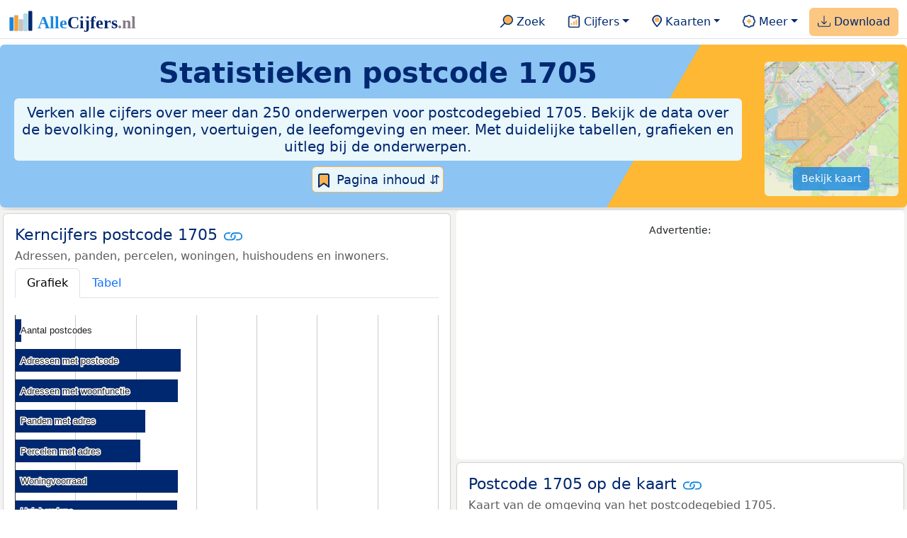

--- FILE ---
content_type: text/html
request_url: https://allecijfers.nl/postcode/1705/
body_size: 33593
content:
<!DOCTYPE html><html lang="nl-NL"><head><base href="https://allecijfers.nl/"><script async src="https://www.googletagmanager.com/gtag/js?id=G-1PZYVW4HT3"></script><script> window.dataLayer = window.dataLayer || []; function gtag(){dataLayer.push(arguments);} gtag('js', new Date()); gtag('config', 'G-1PZYVW4HT3', {site: 'acnl', category: 'regionaal', subcategory: 'postcode'});</script><script async src="https://pagead2.googlesyndication.com/pagead/js/adsbygoogle.js?client=ca-pub-3768049119581858" crossorigin="anonymous"></script><meta charset="utf-8"><meta name="viewport" content="width=device-width, initial-scale=1"><meta name="robots" content="max-image-preview:large"><meta name="msapplication-TileColor" content="#da532c"><meta name="msapplication-config" content="/browserconfig.xml"><meta name="theme-color" content="#ffffff"><link href="https://cdn.jsdelivr.net/npm/bootstrap@5.3.1/dist/css/bootstrap.min.css" rel="stylesheet" integrity="sha384-4bw+/aepP/YC94hEpVNVgiZdgIC5+VKNBQNGCHeKRQN+PtmoHDEXuppvnDJzQIu9" crossorigin="anonymous"> <link rel="stylesheet" type="text/css" href="/css/openinfo.css"><link rel="apple-touch-icon" sizes="180x180" href="/apple-touch-icon.png"><link rel="apple-touch-icon-precomposed" href="/apple-touch-icon-precomposed.png"><link rel="icon" href="/favicon.ico" sizes="any"><link rel="icon" type="image/png" sizes="32x32" href="/favicon-32x32.png"><link rel="icon" type="image/png" sizes="16x16" href="/favicon-16x16.png"><link rel="mask-icon" href="/safari-pinned-tab.svg" color="#5bbad5"><link rel="canonical" href="https://allecijfers.nl/postcode/1705"><link rel="manifest" href="/site.webmanifest"><title>Postcode 1705 in cijfers en grafieken | AlleCijfers.nl</title><script type="application/ld+json"> { "@context": "https://schema.org", "@type": "Organization", "url": "https://allecijfers.nl", "logo": "https://allecijfers.nl/images/start/AlleCijfersLogo.svg" }</script><script src="/js/config.js"></script><meta name="description" content="Bekijk de informatie over ruim 250 onderwerpen voor postcode 1705. Verken cijfers, tabellen en grafieken, compleet met duidelijke definities. Duik nu in de data!"><meta name="keywords" content="data, gegevens, informatie, cijfers, statistieken, grafieken, kaarten, diagrammen, trends, ranglijsten, openinfo, allecijfers, postcode, demografie, bevolking, statistiek, cijfers, trends, ontwikkelingen, analyses, Nederland"><meta name="color-scheme" content="light"><meta property="og:title" content="Postcode 1705 in cijfers en grafieken | AlleCijfers.nl"><meta property="og:description" content="Bekijk de informatie over ruim 250 onderwerpen voor postcode 1705. Verken cijfers, tabellen en grafieken, compleet met duidelijke definities. Duik nu in de data!"><meta property="og:url" content="https://allecijfers.nl/postcode/1705"><meta property="og:type" content="article"><meta property="article:published_time" content="2018-03-21T12:00:00+01:00"><meta property="article:modified_time" content="2026-02-01T10:02:53+01:00"><meta property="fb:app_id" content="1679841595389333"><meta name="twitter:card" content="summary_large_image"><meta name="twitter:title" content="Postcode 1705 in cijfers en grafieken | AlleCijfers.nl"><meta name="twitter:description" content="Bekijk de informatie over ruim 250 onderwerpen voor postcode 1705. Verken cijfers, tabellen en grafieken, compleet met duidelijke definities. Duik nu in de data!"><meta name="twitter:creator" content="@AlleCijfers"><link rel="stylesheet" type="text/css" href="/css/datatables_bs5.min.css"></head><body><nav class="navbar navbar-expand-lg navbar-light navbar-custom" id="top"><div class="container-xxl justify-content-center border-bottom"><a class="navbar-brand" href="https://allecijfers.nl/" target="_blank"> <img src="/images/start/AlleCijfersLogoTekst.svg" height="36" class="d-inline-block align-top" alt="AlleCijfers logo"></a><button class="navbar-toggler" type="button" data-bs-toggle="collapse" data-bs-target="#navbarNavDropdown" aria-controls="navbarNavDropdown" aria-expanded="false" aria-label="Toggle navigation"><span class="navbar-toggler-icon"></span></button><div class="collapse navbar-collapse" id="navbarNavDropdown"><div class="navbar-nav ms-auto"><div class="nav-divider d-lg-none"></div><div class="nav-item"> <a class="nav-link mx-2 rounded" href="/zoeken/" target="_blank" title="Gebruik de zoekfunctie of bekijk de inhoudsopgave van AlleCijfers.nl."><img src="/images/theme/zoek.svg" height="22" class="d-inline-block pb-1" alt="Zoekicoon: een vergrootglas om naar de zoekpagina door te klikken."> Zoek</a></div><div class="nav-divider d-lg-none"></div><div class="nav-item dropdown"> <a class="nav-link dropdown-toggle mx-2 rounded" href="#" id="navbarDropdownMenuOverzichten" role="button" data-bs-toggle="dropdown" data-bs-auto-close="outside" aria-expanded="false" title="Bekijk de statistieken over heel veel onderwerpen."> <img src="/images/theme/cijfers.svg" height="22" class="d-inline-block pb-1" alt="Afbeelding van een klembord met een staafgrafiek als icoontje bij het menu-item waarmee de pagina's met statistieken getoond kunnen worden."> Cijfers</a> <div class="dropdown-menu" role="menu" aria-labelledby="navbarDropdownMenuOverzichten"> <a class="dropdown-item" role="menuitem" href="/analyses/" target="_blank">Analyses</a> <div class="dropdown-divider"></div> <a class="dropdown-item" role="menuitem" href="/autodata/" target="_blank">Auto's</a> <div class="dropdown-divider"></div> <a class="dropdown-item" role="menuitem" href="/definities/" target="_blank">Bronnen, definities, uitleg</a> <div class="dropdown-divider"></div> <a class="dropdown-item" role="menuitem" href="/energie/" target="_blank">Energie</a> <div class="dropdown-divider"></div> <a class="dropdown-item" role="menuitem" href="/gezondheid/" target="_blank">Gezondheid</a> <div class="dropdown-divider"></div> <a class="dropdown-item" role="menuitem" href="/internationaal/" target="_blank">Landen, migratie</a> <div class="dropdown-divider"></div> <div class="dropdown dropend"> <a class="dropdown-item" role="menuitem" href="#" id="dropdownSubMenuLinkRegionaal" data-bs-toggle="dropdown" aria-expanded="false">Nederland regionaal &raquo;</a> <div class="dropdown-menu" role="menu" aria-labelledby="dropdownSubMenuLinkRegionaal"> <a class="dropdown-item" role="menuitem" href="/nederland/" target="_blank">Nederland</a> <div class="dropdown-divider"></div> <a class="dropdown-item" role="menuitem" href="/provincies/" target="_blank">Provincies</a> <div class="dropdown-divider"></div> <a class="dropdown-item" role="menuitem" href="/gemeenten/" target="_blank">Gemeenten Wijken Buurten</a> <div class="dropdown-divider"></div> <a class="dropdown-item" role="menuitem" href="/woonplaatsen/" target="_blank">Woonplaatsen</a> <div class="dropdown-divider"></div> <a class="dropdown-item" role="menuitem" href="/postcodes/" target="_blank">Postcodes</a> <div class="dropdown-divider"></div> <a class="dropdown-item" role="menuitem" href="/ranglijsten/" target="_blank">Ranglijsten</a> <div class="dropdown-divider"></div> <a class="dropdown-item" role="menuitem" href="/adressen/" target="_blank">Adressen</a> <div class="dropdown-divider"></div> <a class="dropdown-item" role="menuitem" href="/gemeentelijke-herindelingen/" target="_blank">Gemeentelijke herindelingen</a> <div class="dropdown-divider"></div> <a class="dropdown-item" role="menuitem" href="/regionaal/" target="_blank">Meer regionaal</a> </div> </div> <div class="dropdown-divider"></div> <a class="dropdown-item" role="menuitem" href="/nieuws/" target="_blank">Nieuws</a> <div class="dropdown-divider"></div> <div class="dropdown dropend"> <a class="dropdown-item" role="menuitem" href="#" id="dropdownSubMenuLinkOnderwijs" data-bs-toggle="dropdown" aria-expanded="false">Onderwijs &raquo;</a> <div class="dropdown-menu" role="menu" aria-labelledby="dropdownSubMenuLinkOnderwijs"> <a class="dropdown-item" role="menuitem" href="/kinderopvang/" target="_blank">Kinderopvang</a> <div class="dropdown-divider"></div> <a class="dropdown-item" role="menuitem" href="/basisscholen-overzicht/" target="_blank">Basisonderwijs</a> <div class="dropdown-divider"></div> <a class="dropdown-item" role="menuitem" href="/middelbare-scholen-overzicht/" target="_blank">Middelbare scholen</a> <div class="dropdown-divider"></div> <a class="dropdown-item" role="menuitem" href="/mbo/" target="_blank">Middelbaar beroepsonderwijs</a> <div class="dropdown-divider"></div> <a class="dropdown-item" role="menuitem" href="/hbo/" target="_blank">Hoger beroepsonderwijs</a> <div class="dropdown-divider"></div> <a class="dropdown-item" role="menuitem" href="/universiteiten/" target="_blank">Universiteiten</a> <div class="dropdown-divider"></div> <a class="dropdown-item" role="menuitem" href="/onderwijs-besturen/" target="_blank">Schoolbesturen</a> <div class="dropdown-divider"></div> <a class="dropdown-item" role="menuitem" href="/onderwijs/" target="_blank">Meer onderwijs</a> </div> </div> <div class="dropdown-divider"></div> <a class="dropdown-item" role="menuitem" href="/verkiezingen/" target="_blank">Verkiezingen en politiek</a> </div></div><div class="nav-divider d-lg-none"></div><div class="nav-item dropdown"> <a class="nav-link dropdown-toggle mx-2 rounded" href="#" id="navbarDropdownMenuKaart" role="button" data-bs-toggle="dropdown" aria-expanded="false" title="Bekijk de interactieve kaarten."><img src="/images/theme/map.svg" height="22" class="d-inline-block pb-1" alt="Locatie-icoon: een puntvormige druppel die een kaartlocatie aangeeft."> Kaarten</a> <div class="dropdown-menu" role="menu" aria-labelledby="navbarDropdownMenuKaart"> <a class="dropdown-item" role="menuitem" href="/kaart/?lon=4.8203&lat=52.646&zoom=15" rel="nofollow" title="Bekijk provincies, gemeenten, woonplaatsen, wijken en buurten op de kaart." target="_blank">Regionale gebieden</a> <div class="dropdown-divider"></div> <a class="dropdown-item" role="menuitem" href="/postcodekaart/?lon=4.8203&lat=52.646&zoom=15" rel="nofollow" title="Bekijk postcodegebieden op de kaart." target="_blank">Postcodegebieden</a> <div class="dropdown-divider"></div> <a class="dropdown-item" role="menuitem" href="/onderwijskaart/?lon=4.8203&lat=52.646&zoom=15" rel="nofollow" title="Bekijk de kaart met onderwijslocaties." target="_blank">Onderwijs</a> <div class="dropdown-divider"></div> <a class="dropdown-item" role="menuitem" href="/kinderopvangkaart/?lon=4.8203&lat=52.646&zoom=15" rel="nofollow" title="Bekijk de kaart met locaties voor kinderopvang." target="_blank">Kinderopvang</a> </div></div><div class="nav-divider d-lg-none"></div><div class="nav-item dropdown"> <a class="nav-link dropdown-toggle mx-2 rounded" href="#" id="navbarDropdownMenuMeer" role="button" data-bs-toggle="dropdown" aria-expanded="false" title="Bekijk meer achtergrondinformatie over AlleCijfers."><img src="/images/theme/meer.svg" height="22" class="d-inline-block pb-1" alt="Icoontje van een tandwiel met een plusteken erin, als illustratie bij het menu-item meer."> Meer</a> <div class="dropdown-menu" role="menu" aria-labelledby="navbarDropdownMenuMeer"> <a class="dropdown-item" role="menuitem" href="/adverteren/" title="Adverteer met een groot bereik voor een kleine prijs" target="_blank">Adverteren</a> <div class="dropdown-divider"></div> <a class="dropdown-item" role="menuitem" href="/afbeelding/" title="Verzameling foto's van cijfers" target="_blank">Afbeeldingen van cijfers</a> <div class="dropdown-divider"></div> <a class="dropdown-item" role="menuitem" href="/zoeken/#alle-onderwerpen" title="Overzicht van alle onderwerpen" target="_blank">Alle onderwerpen</a> <div class="dropdown-divider"></div> <a class="dropdown-item" role="menuitem" href="/bedankt/" title="Bedankt voor je gebruik van AlleCijfers.nl!" target="_blank">Bedankt!</a> <div class="dropdown-divider"></div> <a class="dropdown-item" role="menuitem" href="/contact/" title="Contactgegevens" target="_blank">Contact</a> <div class="dropdown-divider"></div> <a class="dropdown-item" role="menuitem" href="/cookies/" title="Gebruik van cookies door AlleCijfers" target="_blank">Cookie gebruik</a> <div class="dropdown-divider"></div> <a class="dropdown-item" role="menuitem" href="/maatwerk/" title="Service voor het verzamelen en verwerken van data tot informatie" target="_blank">Maatwerk</a> <div class="dropdown-divider"></div> <a class="dropdown-item" role="menuitem" href="http://eepurl.com/glbecz" title="Schrijf je in en ontvang een bericht als de informatie is bijgewerkt." target="_blank">Nieuwsbrief</a> <div class="dropdown-divider"></div> <a class="dropdown-item" role="menuitem" href="/over-ons/" title="Achtergrond over AlleCijfers.nl" target="_blank">Over AlleCijfers.nl</a> <div class="dropdown-divider"></div> <a class="dropdown-item" role="menuitem" href="https://youtube.com/@AlleCijfers" target="_blank">YouTube kanaal</a> </div></div><div class="nav-divider d-lg-none"></div><div class="nav-item px-1 me-0 oranje rounded"><a class="nav-link" href="https://openinfo.nl/downloads/informatie-gemeente-dijk-en-waard/" target="_blank" title="Download de data voor postcode 1705 en alle andere postcodes in de gemeente Dijk en Waard als Excel bestand."><img src="/images/theme/download.svg" height="22" class="d-inline-block pb-1" alt="Afbeelding van een tabel om aan te geven dat de datasets gedownload kunnen worden."> Download</a></div></div></div></div></nav><div class="container-xxl bg-title shadow rounded py-2 mb-1 text-center"> <div class="row"> <div class="col-md-10"> <h1 class="mx-2 mt-2 pb-1 d-none d-lg-block"><strong>Statistieken <span itemscope itemtype='https://schema.org/AdministrativeArea'><span itemprop='name'>postcode 1705</span></span></strong></h1> <h1 class="mx-2 mt-2 pb-1 d-block d-lg-none"><strong>Statistieken postcode 1705</strong></h1> <h5 class="mx-2 px-2 py-2 rounded achtergrondblauw95 tekstblauwinfo d-none d-lg-inline-block">Verken alle cijfers over meer dan 250 onderwerpen voor postcodegebied 1705. Bekijk de data over de bevolking, woningen, voertuigen, de leefomgeving en meer. Met duidelijke tabellen, grafieken en uitleg bij de onderwerpen.</h5> <h6 class="mx-2 px-2 py-2 rounded achtergrondblauw95 tekstblauwinfo d-inline-block d-lg-none">Verken alle cijfers over meer dan 250 onderwerpen voor postcodegebied 1705. Bekijk de data over de bevolking, woningen, voertuigen, de leefomgeving en meer. Met duidelijke tabellen, grafieken en uitleg bij de onderwerpen.</h6> <button class="btn btn-primary button-lichtblauw px-1 py-1" type="button" data-bs-toggle="modal" data-bs-target="#inhoudsopgave"><img src="/images/theme/index.svg" alt="Inhoudsopgave"> Pagina inhoud &#8693;</button> <div class="modal fade" id="inhoudsopgave" role="dialog" tabindex="-1" aria-labelledby="inhoud_titel" aria-hidden="true"> <div class="modal-dialog"> <div class="modal-content"> <div class="modal-header"> <h5 class="modal-title" id="inhoud_titel"><img src="/images/theme/index.svg" class="d-inline-block align-bottom" alt="Inhoudsopgave"> Inhoud en meer informatie:</h5> <button type="button" class="btn-close" data-bs-dismiss="modal" aria-label="Close"></button> </div> <div class="modal-body text-start"> <p class="card-text text-center tekstblauwinfo achtergrondblauw95">Bekijk de informatie over ruim 250 onderwerpen voor postcodegebied 1705. Met duidelijke tabellen, grafieken en uitleg bij de cijfers. Deze onderwerpen zijn ook per provincie, gemeente, woonplaats, wijk of buurt te vinden.</p> <hr> <p class="card-text text-center">Onderwerpen op deze pagina:</p> <p class="tekst-oranje-top text-center"><a href='/postcode/1705#adressen' title='Overzicht van alle adressen in het postcodegebied 1705.'>Adressen</a> <strong>/</strong> <a href='/postcode/1705#energielabels' title='Bekijk de data van de RVO over het aantal energielabels naar type.'>Energielabels</a> <strong>/</strong> <a href='/postcode/1705#energieverbruik' title='Data over het gas- en elektriciteitsverbruik van woningen in het postcodegebied 1705.'>Energieverbruik</a> <strong>/</strong> <a href='/postcode/1705#geslacht' title='Onderverdeling van de bevolking naar geslacht.'>Geslacht</a> <strong>/</strong> <a href='/postcode/1705#herkomst' title='Hoeveel autochtonen en hoeveel Nederlanders met een migratie-achtergrond wonen er in het postcodegebied 1705?'>Herkomst</a> <strong>/</strong> <a href='/postcode/1705#huishoudens' title='Huishoudgrootte en soorten huishoudens in het postcodegebied 1705.'>Huishoudens</a> <strong>/</strong> <a href='/postcode/1705#mediaan_inkomen' title='Wat is het mediaan inkomen in het postcodegebied 1705?'>Inkomen</a> <strong>/</strong> <a href='/postcode/1705#inwoners' title='Aantal inwoners per jaar.'>Inwoners</a> <strong>/</strong> <a href='/postcode/1705#kaart' title='Bekijk het postcodegebied 1705 op de kaart.'>Kaart</a> <strong>/</strong> <a href='/postcode/1705#kerncijfers' title='Overzicht van de belangrijkste kerncijfers voor het postcodegebied 1705.'>Kerncijfers</a> <strong>/</strong> <a href='/postcode/1705#leeftijdsgroepen' title='Bevolking in het postcodegebied 1705 naar leeftijdsgroepen.'>Leeftijden</a> <strong>/</strong> <a href='/postcode/1705#onderwijs' title='Bekijk de data van het LRK, DUO en het CBS over het onderwijs in het postcodegebied 1705.'>Onderwijs</a> <strong>/</strong> <a href='/postcode/1705#bouwperiode_panden' title='Bekijk wat het aantal adressen per bouwperiode en per gebruiksdoel is. Op basis van de data van het Kadaster over de adressen, verblijfsobjecten, ligplaatsen en standplaatsen in het postcodegebied 1705.'>Panden</a> <strong>/</strong> <a href='/postcode/1705#alle_onderwerpen' title='Alle cijfers in één de tabel met meer dan 100 onderwerpen!'>Tabel alle onderwerpen</a> <strong>/</strong> <a href='/postcode/1705#verkeersongevallen' title='Bekijk de data van Rijkswaterstaat over de verkeersongevallen per jaar.'>Verkeersongevallen</a> <strong>/</strong> <a href='/postcode/1705#voertuigen' title='Bekijk de data van de RDW over de voertuigen met onder andere de ontwikkeling van het aantal elektrische auto’s in de tijd.'>Voertuigen</a> <strong>/</strong> <a href='/postcode/1705#woning_eigendom' title='Woningen naar eigendom: Informate over huur- en koopwoningen.'>Woningeigendom</a> <strong>/</strong> <a href='/postcode/1705#woning_waarde' title='Bekijk de gemiddelde WOZ woningwaarde per jaar in het postcodegebied 1705.'>Woningwaarde</a></p> <hr> <p class="card-text text-center">Extra informatie op andere pagina's:</p> <p class="tekst-oranje-top text-center"><a href='/pagina-overzicht/gemeente-dijk-en-waard/' title='Overzicht van de pagina’s op AlleCijfers.nl over de gemeente Dijk en Waard en de woonplaatsen, wijken, buurten en postcodegebieden binnen de gemeente.' target='_blank'> Pagina overzicht Dijk en Waard</a> <strong>/</strong> <a href='/adressen/dijk-en-waard' title='Overzicht van alle adressen in de gemeente Dijk en Waard.' target='_blank'>Adressen gemeente Dijk en Waard</a> <strong>/</strong> <a href='/definities/' title='Overzicht van de definities van de verschillende voor deze pagina gebruikte open data bronnen.' target='_blank'>Bronnen & definities</a> <strong>/</strong> <a href='https://openinfo.nl/downloads/postcodegegevens-nederland/' title='Download de informatie voor alle onderwerpen en alle jaren voor alle postcodes in Nederland in meerdere handige Excel overzichten.' target='_blank'>Download de data voor Nederland</a> <strong>/</strong> <a href='https://openinfo.nl/downloads/informatie-gemeente-dijk-en-waard/' title='Download alle informatie voor de gemeente Dijk en Waard, postcodes, woonplaatsen en de wijken en buurten over alle jaren in meerdere handige Excel documenten.' target='_blank'>Download de data voor de gemeente Dijk en Waard</a> <strong>/</strong> <a href='/gemeente-overzicht/dijk-en-waard/' title='Bekijk het overzicht van de woonplaatsen, wijken en buurten in de gemeente Dijk en Waard.' target='_blank'>Gebieden in de gemeente Dijk en Waard</a> <strong>/</strong> <a href='/gebieden/' title='Bekijk het overzicht van de provincies, gemeenten, woonplaatsen, wijken en buurten in Nederland.' target='_blank'>Nederland regionaal</a> <strong>/</strong> <a href='/postcodekaart/' title='Bekijk de interactieve postcodekaart met meer dan 500.000 postcodegebieden.' target='_blank'>Postcodekaart</a> <strong>/</strong> <a href='/postcodes/gemeente-dijk-en-waard/' title='Overzicht van alle postcodegebieden in de gemeente Dijk en Waard.' target='_blank'>Postcodes in de gemeente Dijk en Waard</a> <strong>/</strong> <a href='/gemeente/dijk-en-waard/' title='Bekijk de data over meer dan 100 onderwerpen voor de  gemeente Dijk en Waard.' target='_blank'>Statistieken gemeente Dijk en Waard</a> <strong>/</strong> <a href='/stembureaus/gemeente-dijk-en-waard/' title='Bekijk de pagina met alle stembureaus in de gemeente Dijk en Waard waarvoor sinds 2019 verkiezingsuitslagen bekend zijn.' target='_blank'>Stembureaus gemeente Dijk en Waard</a> <strong>/</strong> <a href='/verkiezingsuitslagen/gemeente-dijk-en-waard/' title='Bekijk de aparte pagina over de verkiezingsuitslagen voor de gemeente Dijk en Waard.' target='_blank'>Verkiezingsuitslagen gemeente Dijk en Waard</a></p> <hr> <p class="card-text text-center">Pad naar deze pagina:</p> <p class="tekst-oranje-top text-center"><a href='/' target='_blank'>AlleCijfers.nl</a> <strong>/</strong> <a href='/regionaal/' target='_blank'>Regionaal</a> <strong>/</strong> <a href='/postcodes/' target='_blank'>Postcodedata</a> <strong>/</strong> <a href='/postcodes/gemeente-dijk-en-waard/' target='_blank'>Postcodes gemeente Dijk en Waard</a> <strong>/</strong> Postcode 1705</p> <hr> <p class="card-text pt-2 text-center">Op deze pagina worden de data over meer dan 250 onderwerpen voor postcode 1705 getoond. Het is mogelijk om de data als Excel document te downloaden. Bekijk hiervoor het document met postcodedata in de <a href='https://openinfo.nl/downloads/informatie-gemeente-dijk-en-waard/' target='_blank'>download met data voor de gemeente Dijk en Waard</a> of bekijk de <a href='https://openinfo.nl/downloads/postcodegegevens-nederland/' target='_blank'>download met alle postcodedata voor heel Nederland</a>. Gebruikte brondata: adresgegevens uit de <abbr title='Basisregistratie Adressen en Gebouwen'>BAG</abbr> van het Kadaster van 2013 tot en met 2026 en de demografische postcodedata van het <abbr title='Centraal Bureau voor de Statistiek'>CBS</abbr> van 2015 tot en met 2024. Daarnaast zijn data toegevoegd van het <abbr title='Rijksdienst voor Ondernemend Nederland'>RVO</abbr> over energielabels, van de <abbr title='Rijksdienst voor het Wegverkeer'>RDW</abbr> over voertuigen en van Rijkswaterstaat over verkeersongevallen. Bovendien zijn de demogratische gegevens aangevuld met extra <abbr title='Centraal Bureau voor de Statistiek'>CBS</abbr> datasets per numerieke postcode. Zie <a href='/definities/bronnen-alle-cijfers/' target='_blank'>het overzicht van de gebruikte bronnen</a> voor meer informatie over de dataleveranciers en de gebruikte brondata.</p> </div> <div class="modal-footer"> <button type="button" class="btn btn-primary button-lichtblauw" data-bs-dismiss="modal"> Sluit </button> </div> </div> </div> </div> </div> <div class="col-md-2 pt-3 d-none d-md-block"><div class='kaart-container'><a href='/postcodekaart/?lon=4.8203&lat=52.646&zoom=15' rel='nofollow' target='_blank' title='Bekijk de ligging van postcodegebied 1705 op de interactieve kaart van Nederland met postcodegebieden.'><img src='/kaarten/kaart-postcode-1705.jpg' class='figure-img img-fluid rounded' alt='Kaart van postcodegebied 1705.'></a><a href='/postcodekaart/?lon=4.8203&lat=52.646&zoom=15' rel='nofollow' target='_blank' class='btn btn-primary btn-overlay'>Bekijk kaart</a></div></div> </div></div><div class="container-xxl achtergrondgrijs90 shadow rounded my-0 py-0 mx-0 px-0 text-center d-block d-md-none"><div class='kaart-container'><a href='/postcodekaart/?lon=4.8203&lat=52.646&zoom=15' rel='nofollow' target='_blank' title='Bekijk de ligging van postcodegebied 1705 op de interactieve kaart van Nederland met postcodegebieden.'><img src='/kaarten/kaart-postcode-1705.jpg' class='figure-img img-fluid rounded' alt='Kaart van postcodegebied 1705.'></a><a href='/postcodekaart/?lon=4.8203&lat=52.646&zoom=15' rel='nofollow' target='_blank' class='btn btn-primary btn-overlay'>Bekijk kaart</a></div></div><div class="container-xxl achtergrondgrijs90 shadow rounded"> <div class="row achtergrondgrijs95"> <div class='col-lg-6 px-1 py-0' id='top_kerncijfers'><div class='card my-1' id='kerncijfers'><div class='card-body'><h5 class='card-title'>Kerncijfers postcode 1705 <svg class='clipboard' data-bs-toggle='tooltip' data-clipboard-text='https://allecijfers.nl/postcode/1705/#kerncijfers' width='1.4em' height='1.4em' viewBox='0 0 16 16' fill='#1787E0' xmlns='http://www.w3.org/2000/svg' data-bs-original-title='Link gekopieerd!' aria-label='Link gekopieerd!'><path d='M6.354 5.5H4a3 3 0 0 0 0 6h3a3 3 0 0 0 2.83-4H9c-.086 0-.17.01-.25.031A2 2 0 0 1 7 10.5H4a2 2 0 1 1 0-4h1.535c.218-.376.495-.714.82-1z'></path><path d='M6.764 6.5H7c.364 0 .706.097 1 .268A1.99 1.99 0 0 1 9 6.5h.236A3.004 3.004 0 0 0 8 5.67a3 3 0 0 0-1.236.83z'></path><path d='M9 5.5a3 3 0 0 0-2.83 4h1.098A2 2 0 0 1 9 6.5h3a2 2 0 1 1 0 4h-1.535a4.02 4.02 0 0 1-.82 1H12a3 3 0 1 0 0-6H9z'></path><path d='M8 11.33a3.01 3.01 0 0 0 1.236-.83H9a1.99 1.99 0 0 1-1-.268 1.99 1.99 0 0 1-1 .268h-.236c.332.371.756.66 1.236.83z'></path></svg></h5> <h6 class='card-subtitle mb-2 text-muted'>Adressen, panden, percelen, woningen, huishoudens en inwoners.</h6> <nav><div class='nav nav-tabs' role='tablist'><a class='nav-item nav-link active' id='tab_grafiek_kerncijfers' data-bs-toggle='tab' href='#panel_grafiek_kerncijfers' role='tab' aria-controls='panel_grafiek_kerncijfers' aria-selected='true'>Grafiek</a><a class='nav-item nav-link' id='tab_tabel_kerncijfers' data-bs-toggle='tab' href='#panel_tabel_kerncijfers' role='tab' aria-controls='panel_tabel_kerncijfers' aria-selected='false'>Tabel</a></div></nav><div class='tab-content'><div class='tab-pane fade show active' id='panel_grafiek_kerncijfers' role='tabpanel' aria-labelledby='tab_grafiek_kerncijfers'><br><div id='grafiek_kerncijfers' class='text-center' style='min-height: 380px; position: relative;'><h5 class='mt-3 tekst-open'>Heel even geduld alsjeblieft:</h5><h5 class='mt-2 tekst-info'>Je apparaat laadt de grafieken van Allecijfers.nl</h5><div id='spinner_kerncijfers' class='chart-loading-spinner'></div></div> <p class='figure-caption'>Overzicht van de belangrijkste cijfers van het Kadaster en het <abbr title='Centraal Bureau voor de Statistiek'>CBS</abbr> voor het postcodegebied 1705.</p> </div><div class='tab-pane fade' id='panel_tabel_kerncijfers' role='tabpanel' aria-labelledby='tab_tabel_kerncijfers'><br> <p class='card-text'>Onderstaande tabel toont de belangrijkste cijfers van het <abbr title='Centraal Bureau voor de Statistiek'>CBS</abbr> en het Kadaster voor het postcodegebied 1705.</p> <div class='table-responsive'><table class='table table-striped table-bordered' style='width:100%'> <thead><tr><th>Postcode 1705</th><th>Aantal</th><th>Bron</th><th>Jaar data</th></tr></thead><tbody><tr><td>Aantal postcodes</td><td>259</td><td>CBS en Kadaster</td><td>2025</td></tr><tr><td>Adressen met postcode</td><td>6.866</td><td>Kadaster</td><td>2026</td></tr><tr><td>Adressen met woonfunctie</td><td>6.733</td><td>Kadaster</td><td>2026</td></tr><tr><td>Panden met adres</td><td>5.395</td><td>Kadaster</td><td>2026</td></tr><tr><td>Percelen met adres</td><td>5.186</td><td>Kadaster</td><td>2026</td></tr><tr><td>Woningvoorraad</td><td>6.730</td><td>CBS</td><td>2024</td></tr><tr><td>Huishoudens</td><td>6.720</td><td>CBS</td><td>2024</td></tr><tr><td>Inwoners</td><td>16.890</td><td>CBS</td><td>2025</td></tr></tbody> </table></div></div></div> <p class='card-text'>Op deze pagina vind je een <a href='/postcode/1705#kaart'>kaart</a> van het postcodegebied 1705, de  data over meer dan <a href='/postcode/1705#alle_onderwerpen'>250 onderwerpen</a> voor het postcodegebied 1705 en een overzicht van de belangrijkste gegevens voor <a href='/postcode/1705#postcodes'>alle postcodes</a> binnen het postcodegebied 1705.</p><a href='/definities/open-data-bronnen-informatie-per-postcode/' title='Bekijk de definities van de onderwerpen per postcode.' target='_blank' class='btn btn-primary button-open'>Definities</a> </div></div><div class='card my-1 achtergrondblauw95' id='over_postcode_1705'><div class='card-body'><h5 class='card-title'>Over het postcodegebied 1705 <svg class='clipboard' data-bs-toggle='tooltip' data-clipboard-text='https://allecijfers.nl/postcode/1705/#over_postcode_1705' width='1.4em' height='1.4em' viewBox='0 0 16 16' fill='#1787E0' xmlns='http://www.w3.org/2000/svg' data-bs-original-title='Link gekopieerd!' aria-label='Link gekopieerd!'><path d='M6.354 5.5H4a3 3 0 0 0 0 6h3a3 3 0 0 0 2.83-4H9c-.086 0-.17.01-.25.031A2 2 0 0 1 7 10.5H4a2 2 0 1 1 0-4h1.535c.218-.376.495-.714.82-1z'></path><path d='M6.764 6.5H7c.364 0 .706.097 1 .268A1.99 1.99 0 0 1 9 6.5h.236A3.004 3.004 0 0 0 8 5.67a3 3 0 0 0-1.236.83z'></path><path d='M9 5.5a3 3 0 0 0-2.83 4h1.098A2 2 0 0 1 9 6.5h3a2 2 0 1 1 0 4h-1.535a4.02 4.02 0 0 1-.82 1H12a3 3 0 1 0 0-6H9z'></path><path d='M8 11.33a3.01 3.01 0 0 0 1.236-.83H9a1.99 1.99 0 0 1-1-.268 1.99 1.99 0 0 1-1 .268h-.236c.332.371.756.66 1.236.83z'></path></svg></h5>  <p class='card-text'>Postcode 1705 ligt binnen de <a href='/pagina-overzicht/gemeente-dijk-en-waard/' target='_blank'>gemeente Dijk en Waard</a>. Er zijn 6.866 adressen en 6.730 woningen in het postcodegebied 1705. 70% van de woningen in het postcodegebied 1705 is een koopwoning. De woningen hebben een gemiddelde <abbr title='Waardering Onroerende Zaken'>WOZ</abbr> waarde van €378.000. Er wonen 16.890 inwoners in het postcodegebied 1705, waarvan het grootste deel (30%) tussen de 45 en 65 jaar oud is. Postcode 1705 telt 6.720 huishoudens van gemiddeld 2,5 personen. Verder zijn er 9.944 voertuigen, waarvan 7.847 personenauto’s geregistreerd in het postcodegebied 1705.</p><p class='card-text'>De gemiddelde afstand over de weg in het postcodegebied 1705 tot de dichtstbijzijnde supermarkt is 0,9 kilometer, de dichtstbijzijnde huisartsenpraktijk ligt op 0,9 kilometer en de dichtstbijzijnde basisschool is in 0,7 kilometer te bereiken.</p><p class='card-text'>De numerieke (viercijferige) postcode 1705 telt 275 volledige postcodes van zes posities. Bekijk de straatnamen voor postcode 1705 in de <a href='/adressen/dijk-en-waard/' target='_blank'>tabel met alle adressen in de gemeente Dijk en Waard</a>. Postcodegebied 1705 grenst aan de volgende 4 postcodegebieden: <a href='/postcode/1702/'>1702</a>, <a href='/postcode/1703/'>1703</a>, <a href='/postcode/1704/'>1704</a> en <a href='/postcode/1842/'>1842</a>.</p> </div></div></div><div class='col-lg-6 px-1 py-0' id='top_kaart'><div class='card border-0 mx-auto text-center'><div class='card-body' itemscope itemtype='https://schema.org/WPAdBlock'><p class='card-text'><small>Advertentie:</small></p><script async src="https://pagead2.googlesyndication.com/pagead/js/adsbygoogle.js?client=ca-pub-3768049119581858" crossorigin="anonymous"></script><ins class="adsbygoogle" style="display:block" data-ad-client="ca-pub-3768049119581858" data-ad-slot="2089031819" data-ad-format="auto" data-full-width-responsive="true"></ins><script> (adsbygoogle = window.adsbygoogle || []).push({}); </script></div></div><div class='card my-1' id='kaart'><div class='card-body'><h5 class='card-title'>Postcode 1705 op de kaart <svg class='clipboard' data-bs-toggle='tooltip' data-clipboard-text='https://allecijfers.nl/postcode/1705/#kaart' width='1.4em' height='1.4em' viewBox='0 0 16 16' fill='#1787E0' xmlns='http://www.w3.org/2000/svg' data-bs-original-title='Link gekopieerd!' aria-label='Link gekopieerd!'><path d='M6.354 5.5H4a3 3 0 0 0 0 6h3a3 3 0 0 0 2.83-4H9c-.086 0-.17.01-.25.031A2 2 0 0 1 7 10.5H4a2 2 0 1 1 0-4h1.535c.218-.376.495-.714.82-1z'></path><path d='M6.764 6.5H7c.364 0 .706.097 1 .268A1.99 1.99 0 0 1 9 6.5h.236A3.004 3.004 0 0 0 8 5.67a3 3 0 0 0-1.236.83z'></path><path d='M9 5.5a3 3 0 0 0-2.83 4h1.098A2 2 0 0 1 9 6.5h3a2 2 0 1 1 0 4h-1.535a4.02 4.02 0 0 1-.82 1H12a3 3 0 1 0 0-6H9z'></path><path d='M8 11.33a3.01 3.01 0 0 0 1.236-.83H9a1.99 1.99 0 0 1-1-.268 1.99 1.99 0 0 1-1 .268h-.236c.332.371.756.66 1.236.83z'></path></svg></h5><h6 class='card-subtitle mb-2 text-muted'>Kaart van de omgeving van het postcodegebied 1705.</h6> <a href='/postcode/1705#kaart_gemeente' target='_blank'><img src='/kaarten/postcodegebied/1705.jpg' class='figure-img img-fluid' alt='Afbeelding van het postcodegebied 1705 op de kaart.' style='width:100%;'></a><p class='figure-caption'>Bovenstaande afbeelding toont de kaart van het postcodegebied 1705. Klik op de kaart om de <a href='/postcode/1705#kaart_gemeente' target='_blank'>kaart met alle postcodes binnen de gemeente Dijk en Waard</a> te tonen. Tip: bekijk ook de <a href='/postcodekaart/?lon=4.8203&lat=52.646&zoom=15' target='_blank' rel='nofollow'>interactieve postcodekaart</a>.</p> <p class='card-text'><mark>Download de postcodedata in handige Excel documenten voor <a href='https://openinfo.nl/downloads/informatie-gemeente-dijk-en-waard/' target='_blank'>de gemeente Dijk en Waard</a> of voor heel <a href='https://openinfo.nl/downloads/postcodegegevens-nederland/' target='_blank'>Nederland</a>.</mark></p><a href='postcode/1704#kaart' target='_blank' title='Bekijk de vorige postcode (1704) op de kaart' class='btn btn-primary button-open'>Vorige postcode</a> <a href='postcode/1706#kaart' target='_blank' title='Bekijk de volgende postcode (1706) op de kaart' class='btn btn-primary button-open'>Volgende postcode</a> </div></div></div><div class='col-lg-12 px-1 py-0' id='postcodes'><div class='card my-1'><div class='card-body'><h5 class='card-title'>Postcodes binnen het postcodegebied 1705 <svg class='clipboard' data-bs-toggle='tooltip' data-clipboard-text='https://allecijfers.nl/postcode/1705/#postcodes' width='1.4em' height='1.4em' viewBox='0 0 16 16' fill='#1787E0' xmlns='http://www.w3.org/2000/svg' data-bs-original-title='Link gekopieerd!' aria-label='Link gekopieerd!'><path d='M6.354 5.5H4a3 3 0 0 0 0 6h3a3 3 0 0 0 2.83-4H9c-.086 0-.17.01-.25.031A2 2 0 0 1 7 10.5H4a2 2 0 1 1 0-4h1.535c.218-.376.495-.714.82-1z'></path><path d='M6.764 6.5H7c.364 0 .706.097 1 .268A1.99 1.99 0 0 1 9 6.5h.236A3.004 3.004 0 0 0 8 5.67a3 3 0 0 0-1.236.83z'></path><path d='M9 5.5a3 3 0 0 0-2.83 4h1.098A2 2 0 0 1 9 6.5h3a2 2 0 1 1 0 4h-1.535a4.02 4.02 0 0 1-.82 1H12a3 3 0 1 0 0-6H9z'></path><path d='M8 11.33a3.01 3.01 0 0 0 1.236-.83H9a1.99 1.99 0 0 1-1-.268 1.99 1.99 0 0 1-1 .268h-.236c.332.371.756.66 1.236.83z'></path></svg></h5> <h6 class='card-subtitle mb-2 text-muted'>Tabel met de 259 postcodes die binnen het postcodegebied 1705 vallen.</h6> <div class='table-responsive'><table id='dataTable' class='table table-striped table-bordered' style='width:100%'><thead><tr><th>Postcode</th><th>Inwoners</th><th>Huishoudens</th><th>Adressen</th><th>Woningen</th><th>Woningwaarde</th><th>Mediaan huishoudinkomen</th><th>Afstand tot boodschappen</th></tr></thead><tbody><tr><td><a href='/postcode/1705NR/' target ='_blank'>1705NR</a></td><td>95</td><td>35</td><td>34</td><td>35</td><td>€367.000</td><td>40-80 midden tot boven midden</td><td>1,2 km</td></tr><tr><td><a href='/postcode/1705SH/' target ='_blank'>1705SH</a></td><td>95</td><td>25</td><td>25</td><td>25</td><td>€414.000</td><td>60-80 boven midden</td><td>0,7 km</td></tr><tr><td><a href='/postcode/1705TA/' target ='_blank'>1705TA</a></td><td>95</td><td>50</td><td>52</td><td>50</td><td>€364.000</td><td>40-80 midden tot boven midden</td><td>0,2 km</td></tr><tr><td><a href='/postcode/1705MP/' target ='_blank'>1705MP</a></td><td>95</td><td>40</td><td>39</td><td>40</td><td>€341.000</td><td>40-80 midden tot boven midden</td><td>1,5 km</td></tr><tr><td><a href='/postcode/1705MS/' target ='_blank'>1705MS</a></td><td>95</td><td>45</td><td>41</td><td>40</td><td>€511.000</td><td>60-80 boven midden</td><td>1,6 km</td></tr><tr><td><a href='/postcode/1705LN/' target ='_blank'>1705LN</a></td><td>90</td><td>30</td><td>29</td><td>30</td><td>€636.000</td><td>60-80 boven midden</td><td>1,8 km</td></tr><tr><td><a href='/postcode/1705EB/' target ='_blank'>1705EB</a></td><td>90</td><td>50</td><td>49</td><td>50</td><td>€223.000</td><td>00-40 laag tot onder midden</td><td>1,5 km</td></tr><tr><td><a href='/postcode/1705NM/' target ='_blank'>1705NM</a></td><td>90</td><td>30</td><td>28</td><td>30</td><td>€394.000</td><td>40-80 midden tot boven midden</td><td>1,3 km</td></tr><tr><td><a href='/postcode/1705ME/' target ='_blank'>1705ME</a></td><td>90</td><td>25</td><td>25</td><td>25</td><td>€329.000</td><td>20-60 onder midden tot midden</td><td>1,6 km</td></tr><tr><td><a href='/postcode/1705LJ/' target ='_blank'>1705LJ</a></td><td>85</td><td>25</td><td>35</td><td>35</td><td>€315.000</td><td>40-80 midden tot boven midden</td><td>1,6 km</td></tr><tr><td><a href='/postcode/1705RG/' target ='_blank'>1705RG</a></td><td>85</td><td>25</td><td>28</td><td>30</td><td>€550.000</td><td>60-100 boven midden tot hoog</td><td>1,5 km</td></tr><tr><td><a href='/postcode/1705GT/' target ='_blank'>1705GT</a></td><td>85</td><td>25</td><td>24</td><td>25</td><td>€461.000</td><td>60-100 boven midden tot hoog</td><td>1,9 km</td></tr><tr><td><a href='/postcode/1705LT/' target ='_blank'>1705LT</a></td><td>85</td><td>35</td><td>34</td><td>35</td><td>€338.000</td><td>40-80 midden tot boven midden</td><td>1,5 km</td></tr><tr><td><a href='/postcode/1705GJ/' target ='_blank'>1705GJ</a></td><td>85</td><td>30</td><td>29</td><td>30</td><td>€364.000</td><td>60-80 boven midden</td><td>1,6 km</td></tr><tr><td><a href='/postcode/1705EV/' target ='_blank'>1705EV</a></td><td>85</td><td>45</td><td>43</td><td>45</td><td>€276.000</td><td>20-40 onder midden</td><td>1,6 km</td></tr><tr><td><a href='/postcode/1705NG/' target ='_blank'>1705NG</a></td><td>85</td><td>30</td><td>29</td><td>30</td><td>€620.000</td><td>60-80 boven midden</td><td>1,3 km</td></tr><tr><td><a href='/postcode/1705JM/' target ='_blank'>1705JM</a></td><td>85</td><td>30</td><td>29</td><td>30</td><td>€344.000</td><td>40-80 midden tot boven midden</td><td>1,7 km</td></tr><tr><td><a href='/postcode/1705ML/' target ='_blank'>1705ML</a></td><td>85</td><td>40</td><td>39</td><td>40</td><td>€342.000</td><td>60-80 boven midden</td><td>1,2 km</td></tr><tr><td><a href='/postcode/1705LV/' target ='_blank'>1705LV</a></td><td>80</td><td>30</td><td>38</td><td>40</td><td>€283.000</td><td>20-60 onder midden tot midden</td><td>1,6 km</td></tr><tr><td><a href='/postcode/1705MA/' target ='_blank'>1705MA</a></td><td>80</td><td>40</td><td>41</td><td>40</td><td>€299.000</td><td>40-60 midden</td><td>1,2 km</td></tr><tr><td><a href='/postcode/1705DN/' target ='_blank'>1705DN</a></td><td>80</td><td>30</td><td>28</td><td>30</td><td>€426.000</td><td>60-80 boven midden</td><td>1,5 km</td></tr><tr><td><a href='/postcode/1705TR/' target ='_blank'>1705TR</a></td><td>80</td><td>25</td><td>24</td><td>25</td><td>€548.000</td><td>60-80 boven midden</td><td>0,5 km</td></tr><tr><td><a href='/postcode/1705NS/' target ='_blank'>1705NS</a></td><td>80</td><td>30</td><td>28</td><td>30</td><td>€353.000</td><td>40-80 midden tot boven midden</td><td>1,4 km</td></tr><tr><td><a href='/postcode/1705TH/' target ='_blank'>1705TH</a></td><td>80</td><td>25</td><td>23</td><td>25</td><td>€415.000</td><td>40-80 midden tot boven midden</td><td>0,1 km</td></tr><tr><td><a href='/postcode/1705HW/' target ='_blank'>1705HW</a></td><td>80</td><td>30</td><td>31</td><td>30</td><td>€458.000</td><td>60-100 boven midden tot hoog</td><td>1,8 km</td></tr><tr><td><a href='/postcode/1705JL/' target ='_blank'>1705JL</a></td><td>75</td><td>30</td><td>28</td><td>30</td><td>€341.000</td><td>40-80 midden tot boven midden</td><td>1,6 km</td></tr><tr><td><a href='/postcode/1705RS/' target ='_blank'>1705RS</a></td><td>75</td><td>25</td><td>22</td><td>20</td><td>€551.000</td><td>onclassificeerbaar</td><td>1,7 km</td></tr><tr><td><a href='/postcode/1705AD/' target ='_blank'>1705AD</a></td><td>75</td><td>25</td><td>25</td><td>25</td><td>€318.000</td><td>40-80 midden tot boven midden</td><td>1,4 km</td></tr><tr><td><a href='/postcode/1705KS/' target ='_blank'>1705KS</a></td><td>75</td><td>30</td><td>30</td><td>30</td><td>€307.000</td><td>40-80 midden tot boven midden</td><td>1,7 km</td></tr><tr><td><a href='/postcode/1705JS/' target ='_blank'>1705JS</a></td><td>75</td><td>50</td><td>52</td><td>50</td><td>€256.000</td><td>20-40 onder midden</td><td>1,8 km</td></tr><tr><td><a href='/postcode/1705LH/' target ='_blank'>1705LH</a></td><td>75</td><td>30</td><td>35</td><td>35</td><td>€312.000</td><td>40-80 midden tot boven midden</td><td>1,6 km</td></tr><tr><td><a href='/postcode/1705GW/' target ='_blank'>1705GW</a></td><td>75</td><td>25</td><td>25</td><td>25</td><td>€346.000</td><td>40-80 midden tot boven midden</td><td>1,9 km</td></tr><tr><td><a href='/postcode/1705LP/' target ='_blank'>1705LP</a></td><td>75</td><td>50</td><td>53</td><td>55</td><td>€242.000</td><td>20-40 onder midden</td><td>1,5 km</td></tr><tr><td><a href='/postcode/1705LS/' target ='_blank'>1705LS</a></td><td>75</td><td>25</td><td>24</td><td>25</td><td>€441.000</td><td>60-80 boven midden</td><td>1,5 km</td></tr><tr><td><a href='/postcode/1705TB/' target ='_blank'>1705TB</a></td><td>75</td><td>40</td><td>40</td><td>40</td><td>€270.000</td><td>20-40 onder midden</td><td>0,3 km</td></tr><tr><td><a href='/postcode/1705LW/' target ='_blank'>1705LW</a></td><td>75</td><td>30</td><td>31</td><td>30</td><td>€344.000</td><td>40-60 midden</td><td>1,6 km</td></tr><tr><td><a href='/postcode/1705JG/' target ='_blank'>1705JG</a></td><td>75</td><td>25</td><td>24</td><td>25</td><td>€369.000</td><td>60-80 boven midden</td><td>1,9 km</td></tr><tr><td><a href='/postcode/1705MG/' target ='_blank'>1705MG</a></td><td>75</td><td>25</td><td>33</td><td>30</td><td>€276.000</td><td>20-40 onder midden</td><td>1,7 km</td></tr><tr><td><a href='/postcode/1705TG/' target ='_blank'>1705TG</a></td><td>70</td><td>20</td><td>21</td><td>20</td><td>€367.000</td><td>40-80 midden tot boven midden</td><td>0,2 km</td></tr><tr><td><a href='/postcode/1705DK/' target ='_blank'>1705DK</a></td><td>70</td><td>25</td><td>25</td><td>25</td><td>€341.000</td><td>60-80 boven midden</td><td>1,5 km</td></tr><tr><td><a href='/postcode/1705HC/' target ='_blank'>1705HC</a></td><td>70</td><td>35</td><td>34</td><td>35</td><td>€271.000</td><td>40-60 midden</td><td>1,9 km</td></tr><tr><td><a href='/postcode/1705DD/' target ='_blank'>1705DD</a></td><td>70</td><td>25</td><td>24</td><td>25</td><td>€330.000</td><td>40-80 midden tot boven midden</td><td>1,2 km</td></tr><tr><td><a href='/postcode/1705HM/' target ='_blank'>1705HM</a></td><td>70</td><td>30</td><td>26</td><td>25</td><td>€334.000</td><td>60-80 boven midden</td><td>2,0 km</td></tr><tr><td><a href='/postcode/1705JX/' target ='_blank'>1705JX</a></td><td>70</td><td>25</td><td>21</td><td>20</td><td>€369.000</td><td>40-80 midden tot boven midden</td><td>1,6 km</td></tr><tr><td><a href='/postcode/1705CW/' target ='_blank'>1705CW</a></td><td>70</td><td>25</td><td>28</td><td>30</td><td>€491.000</td><td>60-100 boven midden tot hoog</td><td>1,5 km</td></tr><tr><td><a href='/postcode/1705JE/' target ='_blank'>1705JE</a></td><td>70</td><td>25</td><td>25</td><td>25</td><td>€377.000</td><td>60-80 boven midden</td><td>1,9 km</td></tr><tr><td><a href='/postcode/1705LC/' target ='_blank'>1705LC</a></td><td>70</td><td>20</td><td>23</td><td>20</td><td>€382.000</td><td>40-60 midden</td><td>1,5 km</td></tr><tr><td><a href='/postcode/1705GV/' target ='_blank'>1705GV</a></td><td>70</td><td>30</td><td>29</td><td>30</td><td>€346.000</td><td>40-80 midden tot boven midden</td><td>1,8 km</td></tr><tr><td><a href='/postcode/1705BA/' target ='_blank'>1705BA</a></td><td>70</td><td>25</td><td>25</td><td>25</td><td>€325.000</td><td>40-60 midden</td><td>1,4 km</td></tr><tr><td><a href='/postcode/1705MB/' target ='_blank'>1705MB</a></td><td>70</td><td>20</td><td>22</td><td>20</td><td>€422.000</td><td>60-80 boven midden</td><td>1,4 km</td></tr><tr><td><a href='/postcode/1705HX/' target ='_blank'>1705HX</a></td><td>65</td><td>25</td><td>24</td><td>25</td><td>€483.000</td><td>60-80 boven midden</td><td>1,9 km</td></tr><tr><td><a href='/postcode/1705TP/' target ='_blank'>1705TP</a></td><td>65</td><td>20</td><td>17</td><td>15</td><td>€690.000</td><td>60-100 boven midden tot hoog</td><td>0,6 km</td></tr><tr><td><a href='/postcode/1705DM/' target ='_blank'>1705DM</a></td><td>65</td><td>20</td><td>20</td><td>20</td><td>€400.000</td><td>60-80 boven midden</td><td>1,5 km</td></tr><tr><td><a href='/postcode/1705HK/' target ='_blank'>1705HK</a></td><td>65</td><td>20</td><td>21</td><td>20</td><td>€315.000</td><td>40-80 midden tot boven midden</td><td>1,9 km</td></tr><tr><td><a href='/postcode/1705HN/' target ='_blank'>1705HN</a></td><td>65</td><td>30</td><td>23</td><td>25</td><td>€340.000</td><td>40-80 midden tot boven midden</td><td>1,9 km</td></tr><tr><td><a href='/postcode/1705HL/' target ='_blank'>1705HL</a></td><td>65</td><td>25</td><td>24</td><td>25</td><td>€393.000</td><td>60-80 boven midden</td><td>2,0 km</td></tr><tr><td><a href='/postcode/1705AP/' target ='_blank'>1705AP</a></td><td>65</td><td>30</td><td>28</td><td>30</td><td>€353.000</td><td>40-80 midden tot boven midden</td><td>1,3 km</td></tr><tr><td><a href='/postcode/1705SR/' target ='_blank'>1705SR</a></td><td>65</td><td>25</td><td>23</td><td>25</td><td>€349.000</td><td>40-80 midden tot boven midden</td><td>0,7 km</td></tr><tr><td><a href='/postcode/1705NE/' target ='_blank'>1705NE</a></td><td>65</td><td>20</td><td>22</td><td>20</td><td>€703.000</td><td>80-100 hoog</td><td>1,4 km</td></tr><tr><td><a href='/postcode/1705KM/' target ='_blank'>1705KM</a></td><td>65</td><td>25</td><td>24</td><td>25</td><td>€347.000</td><td>40-80 midden tot boven midden</td><td>1,9 km</td></tr><tr><td><a href='/postcode/1705MJ/' target ='_blank'>1705MJ</a></td><td>65</td><td>45</td><td>44</td><td>45</td><td>€257.000</td><td>00-40 laag tot onder midden</td><td>1,8 km</td></tr><tr><td><a href='/postcode/1705MD/' target ='_blank'>1705MD</a></td><td>65</td><td>30</td><td>32</td><td>30</td><td>€405.000</td><td>20-60 onder midden tot midden</td><td>1,5 km</td></tr><tr><td><a href='/postcode/1705MC/' target ='_blank'>1705MC</a></td><td>60</td><td>25</td><td>22</td><td>20</td><td>€421.000</td><td>60-100 boven midden tot hoog</td><td>1,4 km</td></tr><tr><td><a href='/postcode/1705KJ/' target ='_blank'>1705KJ</a></td><td>60</td><td>25</td><td>23</td><td>25</td><td>€316.000</td><td>40-80 midden tot boven midden</td><td>1,8 km</td></tr><tr><td><a href='/postcode/1705AK/' target ='_blank'>1705AK</a></td><td>60</td><td>25</td><td>25</td><td>25</td><td>€359.000</td><td>60-80 boven midden</td><td>1,2 km</td></tr><tr><td><a href='/postcode/1705GG/' target ='_blank'>1705GG</a></td><td>60</td><td>25</td><td>28</td><td>30</td><td>€489.000</td><td>60-80 boven midden</td><td>1,6 km</td></tr><tr><td><a href='/postcode/1705JH/' target ='_blank'>1705JH</a></td><td>60</td><td>20</td><td>20</td><td>20</td><td>€401.000</td><td>40-80 midden tot boven midden</td><td>1,7 km</td></tr><tr><td><a href='/postcode/1705ND/' target ='_blank'>1705ND</a></td><td>60</td><td>20</td><td>18</td><td>20</td><td>€600.000</td><td>40-80 midden tot boven midden</td><td>1,5 km</td></tr><tr><td><a href='/postcode/1705JN/' target ='_blank'>1705JN</a></td><td>60</td><td>30</td><td>27</td><td>25</td><td>€265.000</td><td>40-60 midden</td><td>1,7 km</td></tr><tr><td><a href='/postcode/1705JP/' target ='_blank'>1705JP</a></td><td>60</td><td>30</td><td>27</td><td>25</td><td>€262.000</td><td>20-60 onder midden tot midden</td><td>1,7 km</td></tr><tr><td><a href='/postcode/1705KN/' target ='_blank'>1705KN</a></td><td>60</td><td>30</td><td>31</td><td>30</td><td>€268.000</td><td>20-60 onder midden tot midden</td><td>1,8 km</td></tr><tr><td><a href='/postcode/1705KB/' target ='_blank'>1705KB</a></td><td>60</td><td>25</td><td>48</td><td>25</td><td>€363.000</td><td>40-80 midden tot boven midden</td><td>1,5 km</td></tr><tr><td><a href='/postcode/1705DS/' target ='_blank'>1705DS</a></td><td>60</td><td>20</td><td>21</td><td>20</td><td>€350.000</td><td>60-80 boven midden</td><td>1,5 km</td></tr><tr><td><a href='/postcode/1705DA/' target ='_blank'>1705DA</a></td><td>60</td><td>25</td><td>25</td><td>25</td><td>€343.000</td><td>60-80 boven midden</td><td>1,2 km</td></tr><tr><td><a href='/postcode/1705DT/' target ='_blank'>1705DT</a></td><td>60</td><td>20</td><td>19</td><td>20</td><td>€343.000</td><td>40-80 midden tot boven midden</td><td>1,5 km</td></tr><tr><td><a href='/postcode/1705KC/' target ='_blank'>1705KC</a></td><td>55</td><td>25</td><td>18</td><td>20</td><td>€378.000</td><td>40-80 midden tot boven midden</td><td>1,6 km</td></tr><tr><td><a href='/postcode/1705HA/' target ='_blank'>1705HA</a></td><td>55</td><td>25</td><td>26</td><td>25</td><td>€263.000</td><td>20-60 onder midden tot midden</td><td>1,6 km</td></tr><tr><td><a href='/postcode/1705HJ/' target ='_blank'>1705HJ</a></td><td>55</td><td>20</td><td>21</td><td>20</td><td>€316.000</td><td>40-80 midden tot boven midden</td><td>2,1 km</td></tr><tr><td><a href='/postcode/1705KH/' target ='_blank'>1705KH</a></td><td>55</td><td>30</td><td>28</td><td>30</td><td>€294.000</td><td>40-80 midden tot boven midden</td><td>1,9 km</td></tr><tr><td><a href='/postcode/1705AR/' target ='_blank'>1705AR</a></td><td>55</td><td>20</td><td>18</td><td>20</td><td>€372.000</td><td>40-80 midden tot boven midden</td><td>1,5 km</td></tr><tr><td><a href='/postcode/1705SP/' target ='_blank'>1705SP</a></td><td>55</td><td>25</td><td>25</td><td>25</td><td>€377.000</td><td>60-80 boven midden</td><td>0,7 km</td></tr><tr><td><a href='/postcode/1705TJ/' target ='_blank'>1705TJ</a></td><td>55</td><td>20</td><td>20</td><td>20</td><td>€673.000</td><td>80-100 hoog</td><td>0,2 km</td></tr><tr><td><a href='/postcode/1705GE/' target ='_blank'>1705GE</a></td><td>55</td><td>25</td><td>27</td><td>25</td><td>€358.000</td><td>60-80 boven midden</td><td>1,5 km</td></tr><tr><td><a href='/postcode/1705KD/' target ='_blank'>1705KD</a></td><td>55</td><td>35</td><td>28</td><td>30</td><td>€290.000</td><td>40-80 midden tot boven midden</td><td>1,6 km</td></tr><tr><td><a href='/postcode/1705EJ/' target ='_blank'>1705EJ</a></td><td>55</td><td>20</td><td>19</td><td>20</td><td>€497.000</td><td>60-100 boven midden tot hoog</td><td>1,7 km</td></tr><tr><td><a href='/postcode/1705EK/' target ='_blank'>1705EK</a></td><td>55</td><td>15</td><td>19</td><td>20</td><td>€359.000</td><td>40-80 midden tot boven midden</td><td>1,4 km</td></tr><tr><td><a href='/postcode/1705KA/' target ='_blank'>1705KA</a></td><td>55</td><td>20</td><td>22</td><td>20</td><td>€362.000</td><td>60-80 boven midden</td><td>1,8 km</td></tr><tr><td><a href='/postcode/1705MN/' target ='_blank'>1705MN</a></td><td>55</td><td>20</td><td>23</td><td>25</td><td>€345.000</td><td>60-80 boven midden</td><td>1,3 km</td></tr><tr><td><a href='/postcode/1705KP/' target ='_blank'>1705KP</a></td><td>55</td><td>25</td><td>26</td><td>25</td><td>€257.000</td><td>20-40 onder midden</td><td>1,9 km</td></tr><tr><td><a href='/postcode/1705ED/' target ='_blank'>1705ED</a></td><td>55</td><td>20</td><td>20</td><td>20</td><td>€308.000</td><td>20-60 onder midden tot midden</td><td>1,5 km</td></tr><tr><td><a href='/postcode/1705JW/' target ='_blank'>1705JW</a></td><td>55</td><td>20</td><td>44</td><td>20</td><td>€368.000</td><td>60-80 boven midden</td><td>1,5 km</td></tr><tr><td><a href='/postcode/1705ES/' target ='_blank'>1705ES</a></td><td>55</td><td>45</td><td>45</td><td>45</td><td>€223.000</td><td>00-40 laag tot onder midden</td><td>1,8 km</td></tr><tr><td><a href='/postcode/1705KR/' target ='_blank'>1705KR</a></td><td>55</td><td>30</td><td>28</td><td>30</td><td>€264.000</td><td>20-40 onder midden</td><td>1,8 km</td></tr><tr><td><a href='/postcode/1705EN/' target ='_blank'>1705EN</a></td><td>55</td><td>20</td><td>18</td><td>20</td><td>€355.000</td><td>60-80 boven midden</td><td>1,6 km</td></tr><tr><td><a href='/postcode/1705TD/' target ='_blank'>1705TD</a></td><td>55</td><td>20</td><td>20</td><td>20</td><td>€348.000</td><td>40-60 midden</td><td>0,1 km</td></tr><tr><td><a href='/postcode/1705EL/' target ='_blank'>1705EL</a></td><td>55</td><td>20</td><td>20</td><td>20</td><td>€488.000</td><td>60-80 boven midden</td><td>1,4 km</td></tr><tr><td><a href='/postcode/1705KL/' target ='_blank'>1705KL</a></td><td>55</td><td>20</td><td>19</td><td>20</td><td>€326.000</td><td>40-80 midden tot boven midden</td><td>1,6 km</td></tr><tr><td><a href='/postcode/1705KK/' target ='_blank'>1705KK</a></td><td>50</td><td>15</td><td>16</td><td>15</td><td>€327.000</td><td>40-80 midden tot boven midden</td><td>1,7 km</td></tr><tr><td><a href='/postcode/1705HR/' target ='_blank'>1705HR</a></td><td>50</td><td>20</td><td>21</td><td>20</td><td>€344.000</td><td>20-60 onder midden tot midden</td><td>1,7 km</td></tr><tr><td><a href='/postcode/1705HV/' target ='_blank'>1705HV</a></td><td>50</td><td>20</td><td>20</td><td>20</td><td>€334.000</td><td>40-60 midden</td><td>2,0 km</td></tr><tr><td><a href='/postcode/1705JR/' target ='_blank'>1705JR</a></td><td>50</td><td>25</td><td>26</td><td>25</td><td>€268.000</td><td>40-60 midden</td><td>1,7 km</td></tr><tr><td><a href='/postcode/1705RJ/' target ='_blank'>1705RJ</a></td><td>50</td><td>20</td><td>18</td><td>20</td><td>€535.000</td><td>onclassificeerbaar</td><td>1,6 km</td></tr><tr><td><a href='/postcode/1705RM/' target ='_blank'>1705RM</a></td><td>50</td><td>15</td><td>15</td><td>15</td><td>€586.000</td><td>onclassificeerbaar</td><td>1,5 km</td></tr><tr><td><a href='/postcode/1705HD/' target ='_blank'>1705HD</a></td><td>50</td><td>15</td><td>16</td><td>15</td><td>€305.000</td><td>40-80 midden tot boven midden</td><td>1,9 km</td></tr><tr><td><a href='/postcode/1705RV/' target ='_blank'>1705RV</a></td><td>50</td><td>15</td><td>16</td><td>15</td><td>€537.000</td><td>nan</td><td>1,5 km</td></tr><tr><td><a href='/postcode/1705HB/' target ='_blank'>1705HB</a></td><td>50</td><td>25</td><td>24</td><td>25</td><td>€262.000</td><td>20-60 onder midden tot midden</td><td>1,7 km</td></tr><tr><td><a href='/postcode/1705DV/' target ='_blank'>1705DV</a></td><td>50</td><td>20</td><td>23</td><td>25</td><td>€408.000</td><td>60-80 boven midden</td><td>1,5 km</td></tr><tr><td><a href='/postcode/1705EP/' target ='_blank'>1705EP</a></td><td>50</td><td>20</td><td>18</td><td>20</td><td>€354.000</td><td>40-80 midden tot boven midden</td><td>1,7 km</td></tr><tr><td><a href='/postcode/1705EH/' target ='_blank'>1705EH</a></td><td>50</td><td>20</td><td>20</td><td>20</td><td>€318.000</td><td>40-80 midden tot boven midden</td><td>1,6 km</td></tr><tr><td><a href='/postcode/1705DZ/' target ='_blank'>1705DZ</a></td><td>50</td><td>15</td><td>16</td><td>15</td><td>€489.000</td><td>60-100 boven midden tot hoog</td><td>1,7 km</td></tr><tr><td><a href='/postcode/1705DX/' target ='_blank'>1705DX</a></td><td>50</td><td>20</td><td>20</td><td>20</td><td>€311.000</td><td>40-80 midden tot boven midden</td><td>1,8 km</td></tr><tr><td><a href='/postcode/1705GH/' target ='_blank'>1705GH</a></td><td>50</td><td>30</td><td>33</td><td>35</td><td>€251.000</td><td>40-80 midden tot boven midden</td><td>1,6 km</td></tr><tr><td><a href='/postcode/1705DH/' target ='_blank'>1705DH</a></td><td>50</td><td>20</td><td>20</td><td>20</td><td>€238.000</td><td>20-40 onder midden</td><td>1,5 km</td></tr><tr><td><a href='/postcode/1705AE/' target ='_blank'>1705AE</a></td><td>50</td><td>15</td><td>16</td><td>15</td><td>€304.000</td><td>40-80 midden tot boven midden</td><td>1,4 km</td></tr><tr><td><a href='/postcode/1705AJ/' target ='_blank'>1705AJ</a></td><td>5</td><td>0</td><td>3</td><td>0</td><td>geen data</td><td>onclassificeerbaar</td><td>1,4 km</td></tr><tr><td><a href='/postcode/1705GC/' target ='_blank'>1705GC</a></td><td>5</td><td>0</td><td>2</td><td>0</td><td>geen data</td><td>onclassificeerbaar</td><td>2,2 km</td></tr><tr><td><a href='/postcode/1705GM/' target ='_blank'>1705GM</a></td><td>5</td><td>0</td><td>3</td><td>0</td><td>geen data</td><td>onclassificeerbaar</td><td>1,7 km</td></tr><tr><td><a href='/postcode/1705GA/' target ='_blank'>1705GA</a></td><td>5</td><td>0</td><td>4</td><td>0</td><td>geen data</td><td>onclassificeerbaar</td><td>2,1 km</td></tr><tr><td><a href='/postcode/1705TE/' target ='_blank'>1705TE</a></td><td>45</td><td>15</td><td>15</td><td>15</td><td>€359.000</td><td>20-60 onder midden tot midden</td><td>0,1 km</td></tr><tr><td><a href='/postcode/1705JZ/' target ='_blank'>1705JZ</a></td><td>45</td><td>15</td><td>21</td><td>15</td><td>€361.000</td><td>40-80 midden tot boven midden</td><td>1,7 km</td></tr><tr><td><a href='/postcode/1705LA/' target ='_blank'>1705LA</a></td><td>45</td><td>15</td><td>15</td><td>15</td><td>€563.000</td><td>60-100 boven midden tot hoog</td><td>1,8 km</td></tr><tr><td><a href='/postcode/1705MH/' target ='_blank'>1705MH</a></td><td>45</td><td>0</td><td>16</td><td>0</td><td>geen data</td><td>onclassificeerbaar</td><td>1,8 km</td></tr><tr><td><a href='/postcode/1705BC/' target ='_blank'>1705BC</a></td><td>45</td><td>20</td><td>22</td><td>20</td><td>€542.000</td><td>60-80 boven midden</td><td>1,4 km</td></tr><tr><td><a href='/postcode/1705KX/' target ='_blank'>1705KX</a></td><td>45</td><td>20</td><td>18</td><td>20</td><td>€237.000</td><td>00-40 laag tot onder midden</td><td>1,7 km</td></tr><tr><td><a href='/postcode/1705EA/' target ='_blank'>1705EA</a></td><td>45</td><td>20</td><td>20</td><td>20</td><td>€309.000</td><td>40-80 midden tot boven midden</td><td>1,3 km</td></tr><tr><td><a href='/postcode/1705AB/' target ='_blank'>1705AB</a></td><td>45</td><td>15</td><td>17</td><td>15</td><td>€522.000</td><td>60-100 boven midden tot hoog</td><td>1,5 km</td></tr><tr><td><a href='/postcode/1705AT/' target ='_blank'>1705AT</a></td><td>45</td><td>20</td><td>18</td><td>20</td><td>€319.000</td><td>00-40 laag tot onder midden</td><td>1,6 km</td></tr><tr><td><a href='/postcode/1705HT/' target ='_blank'>1705HT</a></td><td>45</td><td>15</td><td>14</td><td>15</td><td>€568.000</td><td>60-100 boven midden tot hoog</td><td>2,0 km</td></tr><tr><td><a href='/postcode/1705RR/' target ='_blank'>1705RR</a></td><td>45</td><td>15</td><td>13</td><td>15</td><td>€457.000</td><td>onclassificeerbaar</td><td>1,7 km</td></tr><tr><td><a href='/postcode/1705HP/' target ='_blank'>1705HP</a></td><td>45</td><td>20</td><td>22</td><td>20</td><td>€342.000</td><td>40-80 midden tot boven midden</td><td>1,8 km</td></tr><tr><td><a href='/postcode/1705NP/' target ='_blank'>1705NP</a></td><td>45</td><td>20</td><td>22</td><td>20</td><td>€327.000</td><td>40-80 midden tot boven midden</td><td>1,4 km</td></tr><tr><td><a href='/postcode/1705HS/' target ='_blank'>1705HS</a></td><td>45</td><td>20</td><td>19</td><td>20</td><td>€326.000</td><td>60-80 boven midden</td><td>1,7 km</td></tr><tr><td><a href='/postcode/1705NN/' target ='_blank'>1705NN</a></td><td>45</td><td>10</td><td>12</td><td>10</td><td>€466.000</td><td>60-80 boven midden</td><td>1,2 km</td></tr><tr><td><a href='/postcode/1705GK/' target ='_blank'>1705GK</a></td><td>40</td><td>20</td><td>18</td><td>20</td><td>€374.000</td><td>60-80 boven midden</td><td>1,7 km</td></tr><tr><td><a href='/postcode/1705KE/' target ='_blank'>1705KE</a></td><td>40</td><td>15</td><td>15</td><td>15</td><td>€289.000</td><td>20-60 onder midden tot midden</td><td>1,8 km</td></tr><tr><td><a href='/postcode/1705DC/' target ='_blank'>1705DC</a></td><td>40</td><td>15</td><td>15</td><td>15</td><td>€307.000</td><td>60-80 boven midden</td><td>1,3 km</td></tr><tr><td><a href='/postcode/1705DE/' target ='_blank'>1705DE</a></td><td>40</td><td>20</td><td>21</td><td>20</td><td>€332.000</td><td>40-60 midden</td><td>1,2 km</td></tr><tr><td><a href='/postcode/1705AS/' target ='_blank'>1705AS</a></td><td>40</td><td>20</td><td>22</td><td>20</td><td>€267.000</td><td>20-40 onder midden</td><td>1,5 km</td></tr><tr><td><a href='/postcode/1705RK/' target ='_blank'>1705RK</a></td><td>40</td><td>15</td><td>16</td><td>15</td><td>€529.000</td><td>nan</td><td>1,3 km</td></tr><tr><td><a href='/postcode/1705HE/' target ='_blank'>1705HE</a></td><td>40</td><td>25</td><td>25</td><td>25</td><td>€259.000</td><td>40-60 midden</td><td>1,9 km</td></tr><tr><td><a href='/postcode/1705CL/' target ='_blank'>1705CL</a></td><td>40</td><td>25</td><td>26</td><td>25</td><td>€276.000</td><td>40-60 midden</td><td>1,4 km</td></tr><tr><td><a href='/postcode/1705GS/' target ='_blank'>1705GS</a></td><td>40</td><td>15</td><td>15</td><td>15</td><td>€476.000</td><td>60-80 boven midden</td><td>1,7 km</td></tr><tr><td><a href='/postcode/1705AM/' target ='_blank'>1705AM</a></td><td>40</td><td>20</td><td>24</td><td>25</td><td>€296.000</td><td>20-60 onder midden tot midden</td><td>1,3 km</td></tr><tr><td><a href='/postcode/1705BK/' target ='_blank'>1705BK</a></td><td>40</td><td>20</td><td>18</td><td>20</td><td>€544.000</td><td>60-100 boven midden tot hoog</td><td>1,7 km</td></tr><tr><td><a href='/postcode/1705SM/' target ='_blank'>1705SM</a></td><td>40</td><td>10</td><td>13</td><td>10</td><td>€593.000</td><td>60-100 boven midden tot hoog</td><td>0,5 km</td></tr><tr><td><a href='/postcode/1705AV/' target ='_blank'>1705AV</a></td><td>40</td><td>15</td><td>17</td><td>15</td><td>€379.000</td><td>60-80 boven midden</td><td>1,5 km</td></tr><tr><td><a href='/postcode/1705CJ/' target ='_blank'>1705CJ</a></td><td>40</td><td>30</td><td>28</td><td>30</td><td>€274.000</td><td>40-80 midden tot boven midden</td><td>1,4 km</td></tr><tr><td><a href='/postcode/1705CH/' target ='_blank'>1705CH</a></td><td>40</td><td>25</td><td>27</td><td>25</td><td>€309.000</td><td>40-80 midden tot boven midden</td><td>1,5 km</td></tr><tr><td><a href='/postcode/1705GL/' target ='_blank'>1705GL</a></td><td>40</td><td>20</td><td>18</td><td>20</td><td>€426.000</td><td>40-80 midden tot boven midden</td><td>1,7 km</td></tr><tr><td><a href='/postcode/1705DB/' target ='_blank'>1705DB</a></td><td>40</td><td>15</td><td>15</td><td>15</td><td>€329.000</td><td>40-80 midden tot boven midden</td><td>1,4 km</td></tr><tr><td><a href='/postcode/1705SL/' target ='_blank'>1705SL</a></td><td>390</td><td>160</td><td>165</td><td>165</td><td>€364.000</td><td>40-60 midden</td><td>0,2 km</td></tr><tr><td><a href='/postcode/1705TS/' target ='_blank'>1705TS</a></td><td>360</td><td>115</td><td>111</td><td>110</td><td>€521.000</td><td>60-80 boven midden</td><td>0,7 km</td></tr><tr><td><a href='/postcode/1705NA/' target ='_blank'>1705NA</a></td><td>35</td><td>10</td><td>13</td><td>10</td><td>€671.000</td><td>60-100 boven midden tot hoog</td><td>1,2 km</td></tr><tr><td><a href='/postcode/1705CM/' target ='_blank'>1705CM</a></td><td>35</td><td>20</td><td>21</td><td>20</td><td>€302.000</td><td>40-80 midden tot boven midden</td><td>1,3 km</td></tr><tr><td><a href='/postcode/1705HH/' target ='_blank'>1705HH</a></td><td>35</td><td>25</td><td>27</td><td>25</td><td>€224.000</td><td>00-40 laag tot onder midden</td><td>1,9 km</td></tr><tr><td><a href='/postcode/1705DG/' target ='_blank'>1705DG</a></td><td>35</td><td>30</td><td>30</td><td>30</td><td>€177.000</td><td>00-20 laag</td><td>1,6 km</td></tr><tr><td><a href='/postcode/1705EE/' target ='_blank'>1705EE</a></td><td>35</td><td>20</td><td>15</td><td>15</td><td>€247.000</td><td>00-40 laag tot onder midden</td><td>1,6 km</td></tr><tr><td><a href='/postcode/1705GX/' target ='_blank'>1705GX</a></td><td>35</td><td>10</td><td>13</td><td>15</td><td>€351.000</td><td>60-80 boven midden</td><td>1,9 km</td></tr><tr><td><a href='/postcode/1705EC/' target ='_blank'>1705EC</a></td><td>35</td><td>15</td><td>13</td><td>15</td><td>€323.000</td><td>40-80 midden tot boven midden</td><td>1,5 km</td></tr><tr><td><a href='/postcode/1705JB/' target ='_blank'>1705JB</a></td><td>35</td><td>15</td><td>12</td><td>10</td><td>€496.000</td><td>60-100 boven midden tot hoog</td><td>2,1 km</td></tr><tr><td><a href='/postcode/1705GZ/' target ='_blank'>1705GZ</a></td><td>30</td><td>15</td><td>14</td><td>15</td><td>€471.000</td><td>60-80 boven midden</td><td>1,8 km</td></tr><tr><td><a href='/postcode/1705EM/' target ='_blank'>1705EM</a></td><td>30</td><td>10</td><td>12</td><td>10</td><td>€507.000</td><td>40-80 midden tot boven midden</td><td>1,6 km</td></tr><tr><td><a href='/postcode/1705BG/' target ='_blank'>1705BG</a></td><td>30</td><td>15</td><td>13</td><td>15</td><td>€407.000</td><td>40-80 midden tot boven midden</td><td>1,7 km</td></tr><tr><td><a href='/postcode/1705EZ/' target ='_blank'>1705EZ</a></td><td>30</td><td>15</td><td>18</td><td>15</td><td>€317.000</td><td>40-80 midden tot boven midden</td><td>1,8 km</td></tr><tr><td><a href='/postcode/1705AH/' target ='_blank'>1705AH</a></td><td>30</td><td>10</td><td>12</td><td>10</td><td>€422.000</td><td>40-80 midden tot boven midden</td><td>1,4 km</td></tr><tr><td><a href='/postcode/1705CG/' target ='_blank'>1705CG</a></td><td>30</td><td>20</td><td>20</td><td>20</td><td>€226.000</td><td>20-40 onder midden</td><td>1,3 km</td></tr><tr><td><a href='/postcode/1705CK/' target ='_blank'>1705CK</a></td><td>30</td><td>20</td><td>22</td><td>20</td><td>€273.000</td><td>20-60 onder midden tot midden</td><td>1,4 km</td></tr><tr><td><a href='/postcode/1705TN/' target ='_blank'>1705TN</a></td><td>30</td><td>10</td><td>9</td><td>10</td><td>€657.000</td><td>onclassificeerbaar</td><td>0,4 km</td></tr><tr><td><a href='/postcode/1705JC/' target ='_blank'>1705JC</a></td><td>30</td><td>15</td><td>15</td><td>15</td><td>€522.000</td><td>80-100 hoog</td><td>2,0 km</td></tr><tr><td><a href='/postcode/1705DP/' target ='_blank'>1705DP</a></td><td>30</td><td>10</td><td>10</td><td>10</td><td>€348.000</td><td>40-80 midden tot boven midden</td><td>1,4 km</td></tr><tr><td><a href='/postcode/1705TT/' target ='_blank'>1705TT</a></td><td>30</td><td>15</td><td>16</td><td>15</td><td>€280.000</td><td>00-40 laag tot onder midden</td><td>0,5 km</td></tr><tr><td><a href='/postcode/1705HZ/' target ='_blank'>1705HZ</a></td><td>30</td><td>10</td><td>13</td><td>10</td><td>€499.000</td><td>60-100 boven midden tot hoog</td><td>1,9 km</td></tr><tr><td><a href='/postcode/1705CT/' target ='_blank'>1705CT</a></td><td>30</td><td>20</td><td>18</td><td>20</td><td>€288.000</td><td>40-80 midden tot boven midden</td><td>1,4 km</td></tr><tr><td><a href='/postcode/1705AC/' target ='_blank'>1705AC</a></td><td>30</td><td>15</td><td>15</td><td>15</td><td>€252.000</td><td>20-60 onder midden tot midden</td><td>1,5 km</td></tr><tr><td><a href='/postcode/1705RT/' target ='_blank'>1705RT</a></td><td>30</td><td>10</td><td>8</td><td>10</td><td>€791.000</td><td>nan</td><td>1,3 km</td></tr><tr><td><a href='/postcode/1705TL/' target ='_blank'>1705TL</a></td><td>25</td><td>10</td><td>8</td><td>10</td><td>€710.000</td><td>onclassificeerbaar</td><td>0,3 km</td></tr><tr><td><a href='/postcode/1705AL/' target ='_blank'>1705AL</a></td><td>25</td><td>15</td><td>14</td><td>15</td><td>€324.000</td><td>40-80 midden tot boven midden</td><td>1,4 km</td></tr><tr><td><a href='/postcode/1705NT/' target ='_blank'>1705NT</a></td><td>25</td><td>15</td><td>14</td><td>15</td><td>€310.000</td><td>40-80 midden tot boven midden</td><td>1,5 km</td></tr><tr><td><a href='/postcode/1705AW/' target ='_blank'>1705AW</a></td><td>25</td><td>10</td><td>12</td><td>10</td><td>€410.000</td><td>40-80 midden tot boven midden</td><td>1,5 km</td></tr><tr><td><a href='/postcode/1705GR/' target ='_blank'>1705GR</a></td><td>25</td><td>5</td><td>7</td><td>5</td><td>€579.000</td><td>onclassificeerbaar</td><td>2,0 km</td></tr><tr><td><a href='/postcode/1705CR/' target ='_blank'>1705CR</a></td><td>25</td><td>15</td><td>18</td><td>20</td><td>€289.000</td><td>20-60 onder midden tot midden</td><td>1,2 km</td></tr><tr><td><a href='/postcode/1705RH/' target ='_blank'>1705RH</a></td><td>25</td><td>5</td><td>7</td><td>5</td><td>€768.000</td><td>nan</td><td>1,4 km</td></tr><tr><td><a href='/postcode/1705BH/' target ='_blank'>1705BH</a></td><td>25</td><td>10</td><td>12</td><td>10</td><td>€412.000</td><td>40-60 midden</td><td>1,8 km</td></tr><tr><td><a href='/postcode/1705CS/' target ='_blank'>1705CS</a></td><td>25</td><td>15</td><td>18</td><td>20</td><td>€288.000</td><td>40-80 midden tot boven midden</td><td>1,4 km</td></tr><tr><td><a href='/postcode/1705CA/' target ='_blank'>1705CA</a></td><td>25</td><td>20</td><td>19</td><td>20</td><td>€220.000</td><td>00-40 laag tot onder midden</td><td>1,4 km</td></tr><tr><td><a href='/postcode/1705CB/' target ='_blank'>1705CB</a></td><td>25</td><td>20</td><td>20</td><td>20</td><td>€226.000</td><td>00-40 laag tot onder midden</td><td>1,4 km</td></tr><tr><td><a href='/postcode/1705HG/' target ='_blank'>1705HG</a></td><td>25</td><td>25</td><td>27</td><td>25</td><td>€224.000</td><td>00-40 laag tot onder midden</td><td>1,9 km</td></tr><tr><td><a href='/postcode/1705CP/' target ='_blank'>1705CP</a></td><td>25</td><td>20</td><td>18</td><td>20</td><td>€289.000</td><td>20-60 onder midden tot midden</td><td>1,2 km</td></tr><tr><td><a href='/postcode/1705CC/' target ='_blank'>1705CC</a></td><td>25</td><td>20</td><td>20</td><td>20</td><td>€226.000</td><td>20-40 onder midden</td><td>1,4 km</td></tr><tr><td><a href='/postcode/1705LE/' target ='_blank'>1705LE</a></td><td>25</td><td>5</td><td>7</td><td>5</td><td>€606.000</td><td>onclassificeerbaar</td><td>1,3 km</td></tr><tr><td><a href='/postcode/1705CN/' target ='_blank'>1705CN</a></td><td>25</td><td>15</td><td>18</td><td>20</td><td>€288.000</td><td>40-80 midden tot boven midden</td><td>1,2 km</td></tr><tr><td><a href='/postcode/1705CE/' target ='_blank'>1705CE</a></td><td>25</td><td>20</td><td>20</td><td>20</td><td>€226.000</td><td>00-40 laag tot onder midden</td><td>1,3 km</td></tr><tr><td><a href='/postcode/1705ST/' target ='_blank'>1705ST</a></td><td>225</td><td>70</td><td>71</td><td>70</td><td>€463.000</td><td>60-80 boven midden</td><td>0,6 km</td></tr><tr><td><a href='/postcode/1705TC/' target ='_blank'>1705TC</a></td><td>205</td><td>85</td><td>86</td><td>85</td><td>€362.000</td><td>60-80 boven midden</td><td>0,3 km</td></tr><tr><td><a href='/postcode/1705BJ/' target ='_blank'>1705BJ</a></td><td>20</td><td>10</td><td>11</td><td>10</td><td>€416.000</td><td>40-80 midden tot boven midden</td><td>1,7 km</td></tr><tr><td><a href='/postcode/1705DR/' target ='_blank'>1705DR</a></td><td>20</td><td>10</td><td>9</td><td>10</td><td>€394.000</td><td>onclassificeerbaar</td><td>1,4 km</td></tr><tr><td><a href='/postcode/1705TK/' target ='_blank'>1705TK</a></td><td>20</td><td>5</td><td>7</td><td>5</td><td>€708.000</td><td>onclassificeerbaar</td><td>0,2 km</td></tr><tr><td><a href='/postcode/1705RN/' target ='_blank'>1705RN</a></td><td>20</td><td>0</td><td>24</td><td>20</td><td>€121.000</td><td>onclassificeerbaar</td><td>1,5 km</td></tr><tr><td><a href='/postcode/1705TM/' target ='_blank'>1705TM</a></td><td>20</td><td>5</td><td>6</td><td>5</td><td>€744.000</td><td>onclassificeerbaar</td><td>0,4 km</td></tr><tr><td><a href='/postcode/1705RL/' target ='_blank'>1705RL</a></td><td>20</td><td>5</td><td>7</td><td>5</td><td>€637.000</td><td>nan</td><td>1,4 km</td></tr><tr><td><a href='/postcode/1705AX/' target ='_blank'>1705AX</a></td><td>20</td><td>10</td><td>12</td><td>10</td><td>€398.000</td><td>40-80 midden tot boven midden</td><td>1,6 km</td></tr><tr><td><a href='/postcode/1705CD/' target ='_blank'>1705CD</a></td><td>20</td><td>20</td><td>19</td><td>20</td><td>€227.000</td><td>00-40 laag tot onder midden</td><td>1,3 km</td></tr><tr><td><a href='/postcode/1705LX/' target ='_blank'>1705LX</a></td><td>20</td><td>5</td><td>6</td><td>5</td><td>€518.000</td><td>onclassificeerbaar</td><td>1,6 km</td></tr><tr><td><a href='/postcode/1705BB/' target ='_blank'>1705BB</a></td><td>20</td><td>10</td><td>12</td><td>10</td><td>€254.000</td><td>20-60 onder midden tot midden</td><td>1,6 km</td></tr><tr><td><a href='/postcode/1705EX/' target ='_blank'>1705EX</a></td><td>20</td><td>15</td><td>16</td><td>15</td><td>€320.000</td><td>20-60 onder midden tot midden</td><td>1,7 km</td></tr><tr><td><a href='/postcode/1705BD/' target ='_blank'>1705BD</a></td><td>20</td><td>5</td><td>7</td><td>5</td><td>€634.000</td><td>onclassificeerbaar</td><td>1,7 km</td></tr><tr><td><a href='/postcode/1705RA/' target ='_blank'>1705RA</a></td><td>195</td><td>70</td><td>74</td><td>70</td><td>€392.000</td><td>40-80 midden tot boven midden</td><td>1,3 km</td></tr><tr><td><a href='/postcode/1705RP/' target ='_blank'>1705RP</a></td><td>195</td><td>55</td><td>54</td><td>55</td><td>€622.000</td><td>onclassificeerbaar</td><td>1,6 km</td></tr><tr><td><a href='/postcode/1705SC/' target ='_blank'>1705SC</a></td><td>185</td><td>70</td><td>67</td><td>65</td><td>€370.000</td><td>40-60 midden</td><td>0,3 km</td></tr><tr><td><a href='/postcode/1705SK/' target ='_blank'>1705SK</a></td><td>185</td><td>100</td><td>139</td><td>120</td><td>€275.000</td><td>40-60 midden</td><td>0,0 km</td></tr><tr><td><a href='/postcode/1705TV/' target ='_blank'>1705TV</a></td><td>180</td><td>110</td><td>115</td><td>115</td><td>€252.000</td><td>20-40 onder midden</td><td>0,3 km</td></tr><tr><td><a href='/postcode/1705LG/' target ='_blank'>1705LG</a></td><td>175</td><td>70</td><td>73</td><td>75</td><td>€354.000</td><td>40-80 midden tot boven midden</td><td>1,5 km</td></tr><tr><td><a href='/postcode/1705SW/' target ='_blank'>1705SW</a></td><td>160</td><td>60</td><td>59</td><td>60</td><td>€356.000</td><td>60-80 boven midden</td><td>0,7 km</td></tr><tr><td><a href='/postcode/1705SX/' target ='_blank'>1705SX</a></td><td>160</td><td>60</td><td>63</td><td>65</td><td>€367.000</td><td>20-60 onder midden tot midden</td><td>0,8 km</td></tr><tr><td><a href='/postcode/1705SJ/' target ='_blank'>1705SJ</a></td><td>150</td><td>50</td><td>47</td><td>45</td><td>€409.000</td><td>60-80 boven midden</td><td>0,6 km</td></tr><tr><td><a href='/postcode/1705BE/' target ='_blank'>1705BE</a></td><td>15</td><td>10</td><td>9</td><td>10</td><td>€409.000</td><td>60-100 boven midden tot hoog</td><td>1,7 km</td></tr><tr><td><a href='/postcode/1705AG/' target ='_blank'>1705AG</a></td><td>15</td><td>10</td><td>10</td><td>10</td><td>€316.000</td><td>60-100 boven midden tot hoog</td><td>1,4 km</td></tr><tr><td><a href='/postcode/1705EW/' target ='_blank'>1705EW</a></td><td>15</td><td>10</td><td>9</td><td>10</td><td>€285.000</td><td>onclassificeerbaar</td><td>1,8 km</td></tr><tr><td><a href='/postcode/1705NH/' target ='_blank'>1705NH</a></td><td>145</td><td>45</td><td>44</td><td>45</td><td>€579.000</td><td>80-100 hoog</td><td>1,5 km</td></tr><tr><td><a href='/postcode/1705RC/' target ='_blank'>1705RC</a></td><td>140</td><td>45</td><td>40</td><td>40</td><td>€454.000</td><td>40-80 midden tot boven midden</td><td>1,2 km</td></tr><tr><td><a href='/postcode/1705LL/' target ='_blank'>1705LL</a></td><td>140</td><td>40</td><td>41</td><td>40</td><td>€463.000</td><td>60-100 boven midden tot hoog</td><td>1,7 km</td></tr><tr><td><a href='/postcode/1705KW/' target ='_blank'>1705KW</a></td><td>140</td><td>45</td><td>42</td><td>40</td><td>€509.000</td><td>60-100 boven midden tot hoog</td><td>1,8 km</td></tr><tr><td><a href='/postcode/1705KV/' target ='_blank'>1705KV</a></td><td>135</td><td>40</td><td>41</td><td>40</td><td>€384.000</td><td>40-80 midden tot boven midden</td><td>1,8 km</td></tr><tr><td><a href='/postcode/1705LR/' target ='_blank'>1705LR</a></td><td>130</td><td>45</td><td>42</td><td>40</td><td>€435.000</td><td>60-80 boven midden</td><td>1,6 km</td></tr><tr><td><a href='/postcode/1705LB/' target ='_blank'>1705LB</a></td><td>130</td><td>35</td><td>34</td><td>35</td><td>€545.000</td><td>60-80 boven midden</td><td>1,6 km</td></tr><tr><td><a href='/postcode/1705SG/' target ='_blank'>1705SG</a></td><td>125</td><td>40</td><td>39</td><td>40</td><td>€405.000</td><td>40-80 midden tot boven midden</td><td>0,6 km</td></tr><tr><td><a href='/postcode/1705LK/' target ='_blank'>1705LK</a></td><td>125</td><td>40</td><td>38</td><td>40</td><td>€420.000</td><td>40-80 midden tot boven midden</td><td>1,7 km</td></tr><tr><td><a href='/postcode/1705JK/' target ='_blank'>1705JK</a></td><td>120</td><td>35</td><td>37</td><td>35</td><td>€410.000</td><td>60-80 boven midden</td><td>1,6 km</td></tr><tr><td><a href='/postcode/1705JJ/' target ='_blank'>1705JJ</a></td><td>120</td><td>40</td><td>40</td><td>40</td><td>€397.000</td><td>40-80 midden tot boven midden</td><td>1,7 km</td></tr><tr><td><a href='/postcode/1705RB/' target ='_blank'>1705RB</a></td><td>115</td><td>50</td><td>53</td><td>40</td><td>€310.000</td><td>40-60 midden</td><td>0,9 km</td></tr><tr><td><a href='/postcode/1705JD/' target ='_blank'>1705JD</a></td><td>115</td><td>40</td><td>36</td><td>35</td><td>€511.000</td><td>60-100 boven midden tot hoog</td><td>2,0 km</td></tr><tr><td><a href='/postcode/1705KT/' target ='_blank'>1705KT</a></td><td>115</td><td>35</td><td>37</td><td>35</td><td>€376.000</td><td>40-60 midden</td><td>1,9 km</td></tr><tr><td><a href='/postcode/1705NK/' target ='_blank'>1705NK</a></td><td>115</td><td>40</td><td>38</td><td>40</td><td>€686.000</td><td>80-100 hoog</td><td>1,6 km</td></tr><tr><td><a href='/postcode/1705JV/' target ='_blank'>1705JV</a></td><td>110</td><td>45</td><td>39</td><td>40</td><td>€323.000</td><td>40-60 midden</td><td>1,6 km</td></tr><tr><td><a href='/postcode/1705SE/' target ='_blank'>1705SE</a></td><td>105</td><td>40</td><td>39</td><td>40</td><td>€378.000</td><td>40-80 midden tot boven midden</td><td>0,6 km</td></tr><tr><td><a href='/postcode/1705ER/' target ='_blank'>1705ER</a></td><td>105</td><td>30</td><td>31</td><td>30</td><td>€410.000</td><td>60-100 boven midden tot hoog</td><td>1,6 km</td></tr><tr><td><a href='/postcode/1705DL/' target ='_blank'>1705DL</a></td><td>105</td><td>35</td><td>34</td><td>35</td><td>€456.000</td><td>60-80 boven midden</td><td>1,5 km</td></tr><tr><td><a href='/postcode/1705LD/' target ='_blank'>1705LD</a></td><td>105</td><td>60</td><td>61</td><td>60</td><td>€281.000</td><td>20-60 onder midden tot midden</td><td>1,5 km</td></tr><tr><td><a href='/postcode/1705MR/' target ='_blank'>1705MR</a></td><td>105</td><td>40</td><td>42</td><td>40</td><td>€372.000</td><td>60-80 boven midden</td><td>1,7 km</td></tr><tr><td><a href='/postcode/1705NB/' target ='_blank'>1705NB</a></td><td>105</td><td>35</td><td>33</td><td>35</td><td>€437.000</td><td>60-80 boven midden</td><td>1,3 km</td></tr><tr><td><a href='/postcode/1705NL/' target ='_blank'>1705NL</a></td><td>105</td><td>35</td><td>36</td><td>35</td><td>€421.000</td><td>40-80 midden tot boven midden</td><td>1,3 km</td></tr><tr><td><a href='/postcode/1705RD/' target ='_blank'>1705RD</a></td><td>105</td><td>30</td><td>31</td><td>30</td><td>€492.000</td><td>60-80 boven midden</td><td>1,3 km</td></tr><tr><td><a href='/postcode/1705SV/' target ='_blank'>1705SV</a></td><td>100</td><td>40</td><td>53</td><td>55</td><td>€306.000</td><td>20-60 onder midden tot midden</td><td>0,6 km</td></tr><tr><td><a href='/postcode/1705NC/' target ='_blank'>1705NC</a></td><td>100</td><td>35</td><td>33</td><td>35</td><td>€423.000</td><td>40-80 midden tot boven midden</td><td>1,4 km</td></tr><tr><td><a href='/postcode/1705RE/' target ='_blank'>1705RE</a></td><td>100</td><td>25</td><td>28</td><td>30</td><td>€540.000</td><td>60-80 boven midden</td><td>1,4 km</td></tr><tr><td><a href='/postcode/1705NJ/' target ='_blank'>1705NJ</a></td><td>100</td><td>30</td><td>27</td><td>25</td><td>€392.000</td><td>60-80 boven midden</td><td>1,5 km</td></tr><tr><td><a href='/postcode/1705SN/' target ='_blank'>1705SN</a></td><td>100</td><td>35</td><td>35</td><td>35</td><td>€371.000</td><td>40-60 midden</td><td>0,7 km</td></tr><tr><td><a href='/postcode/1705KG/' target ='_blank'>1705KG</a></td><td>100</td><td>40</td><td>40</td><td>40</td><td>€385.000</td><td>40-80 midden tot boven midden</td><td>1,8 km</td></tr><tr><td><a href='/postcode/1705NV/' target ='_blank'>1705NV</a></td><td>100</td><td>25</td><td>26</td><td>25</td><td>€857.000</td><td>80-100 hoog</td><td>1,7 km</td></tr><tr><td><a href='/postcode/1705AN/' target ='_blank'>1705AN</a></td><td>100</td><td>35</td><td>34</td><td>35</td><td>€334.000</td><td>20-60 onder midden tot midden</td><td>1,5 km</td></tr><tr><td><a href='/postcode/1705EG/' target ='_blank'>1705EG</a></td><td>100</td><td>35</td><td>35</td><td>35</td><td>€397.000</td><td>60-80 boven midden</td><td>1,6 km</td></tr><tr><td><a href='/postcode/1705BM/' target ='_blank'>1705BM</a></td><td>10</td><td>5</td><td>7</td><td>5</td><td>€400.000</td><td>onclassificeerbaar</td><td>1,6 km</td></tr><tr><td><a href='/postcode/1705AA/' target ='_blank'>1705AA</a></td><td>10</td><td>0</td><td>4</td><td>0</td><td>geen data</td><td>onclassificeerbaar</td><td>1,5 km</td></tr><tr><td><a href='/postcode/1705GB/' target ='_blank'>1705GB</a></td><td>10</td><td>0</td><td>4</td><td>0</td><td>geen data</td><td>onclassificeerbaar</td><td>2,1 km</td></tr><tr><td><a href='/postcode/1705GD/' target ='_blank'>1705GD</a></td><td>10</td><td>0</td><td>4</td><td>0</td><td>geen data</td><td>onclassificeerbaar</td><td>2,2 km</td></tr><tr><td><a href='/postcode/1705GP/' target ='_blank'>1705GP</a></td><td>10</td><td>5</td><td>7</td><td>5</td><td>€559.000</td><td>onclassificeerbaar</td><td>2,0 km</td></tr><tr><td><a href='/postcode/1705MK/' target ='_blank'>1705MK</a></td><td>10</td><td>0</td><td>3</td><td>0</td><td>geen data</td><td>onclassificeerbaar</td><td>1,2 km</td></tr><tr><td><a href='/postcode/1705PA/' target ='_blank'>1705PA</a></td><td>0</td><td>0</td><td>2</td><td>0</td><td>geen data</td><td>onclassificeerbaar</td><td>geen data</td></tr><tr><td><a href='/postcode/1705LM/' target ='_blank'>1705LM</a></td><td>0</td><td>0</td><td>3</td><td>0</td><td>geen data</td><td>onclassificeerbaar</td><td>geen data</td></tr></tbody></table></div> <p class='figure-caption'>Bovenstaande tabel toont enkele van de meer dan 250 onderwerpen die voor de postcodes in het postcodegebied 1705 bekend zijn. De cijfers over inwoners, huishoudens en woningen zijn afgerond op vijftallen. Klik op de postcode om de pagina met alle gegevens voor die postcode te tonen.</p> <a href='/adressen/dijk-en-waard/' target='_blank' class='btn btn-primary button-open'>Adressen Dijk en Waard</a> <button class='btn btn-primary button-info' type='button' data-bs-toggle='collapse' data-bs-target='#toelichting-postcodes' aria-expanded='false' aria-controls='toelichting-postcodes'>Tabelgebruik</button>  <div class='collapse' id='toelichting-postcodes'><div class='card my-1 achtergrondoudwit'><div class='card-body'><h5 class='card-subtitle mb-1 tekstblauwinfo'>☝️Gebruik van bovenstaande interactieve tabel met postcodes binnen het postcodegebied 1705:</h5><br> <ul><li>Zoek in de tabel met het zoekveld boven de tabel. De rijen van de tabel worden hiermee gefilterd zodat alleen rijen waar de zoekterm in voorkomt getoond worden.</li><li>Bekijk de pagina’s met gegevens per volledige postcode door op de postcodes te klikken.</li><li>Sorteer de inhoud van de tabel door op de kolomtitels te klikken.</li><li>Blader door de tabel met de knoppen rechtsonder de tabel.</li><li>Op kleine schermen: Verschuif de tabel horizontaal om alle kolommen te zien (de 1e kolom blijft vast in beeld staan).</li></ul> </div></div></div></div></div></div><div class='col-lg-6 px-1 py-0' id='woningkenmerken'><div class='card my-1'><div class='card-body'><h5 class='card-title'>Kenmerken van de 6.730 woningen met postcode 1705 <svg class='clipboard' data-bs-toggle='tooltip' data-clipboard-text='https://allecijfers.nl/postcode/1705/#woningkenmerken' width='1.4em' height='1.4em' viewBox='0 0 16 16' fill='#1787E0' xmlns='http://www.w3.org/2000/svg' data-bs-original-title='Link gekopieerd!' aria-label='Link gekopieerd!'><path d='M6.354 5.5H4a3 3 0 0 0 0 6h3a3 3 0 0 0 2.83-4H9c-.086 0-.17.01-.25.031A2 2 0 0 1 7 10.5H4a2 2 0 1 1 0-4h1.535c.218-.376.495-.714.82-1z'></path><path d='M6.764 6.5H7c.364 0 .706.097 1 .268A1.99 1.99 0 0 1 9 6.5h.236A3.004 3.004 0 0 0 8 5.67a3 3 0 0 0-1.236.83z'></path><path d='M9 5.5a3 3 0 0 0-2.83 4h1.098A2 2 0 0 1 9 6.5h3a2 2 0 1 1 0 4h-1.535a4.02 4.02 0 0 1-.82 1H12a3 3 0 1 0 0-6H9z'></path><path d='M8 11.33a3.01 3.01 0 0 0 1.236-.83H9a1.99 1.99 0 0 1-1-.268 1.99 1.99 0 0 1-1 .268h-.236c.332.371.756.66 1.236.83z'></path></svg></h5><h6 class='card-subtitle mb-2 text-muted'>Er zijn 6.730 woningen in het postcodegebied 1705.</h6> <a href='/afbeeldingen/postcodes/woningen-postcode-1705.svg' target='_blank'><img src='/afbeeldingen/postcodes/woningen-postcode-1705.svg' class='figure-img img-fluid' alt='Informatie over de woningen in dit postcodegebied op basis van open data van het Centraal Bureau voor de Statistiek en het Kadaster. Afbeelding met 4 taart diagrammen.' style='width:100%;'></a><p class='figure-caption'>De vier bovenstaande taartdiagrammen tonen het percentage woningen naar verschillende woningkenmerken. Beschikbare kenmerken zijn eigendom, bewoning, type, soort woning en bouwperiode. Het jaar waar de data voor gelden staat in het midden van de grafiek. Klik op de afbeelding om deze groter weer te geven.</p> <p class='card-text'>Bekijk onderstaande toelichting voor de definities van de woningkenmerken.</p><a href='/toelichting/woningkenmerken/' target='_blank' title='Bekijk de definities van de verschillende woningkenmerken.' class='btn btn-primary button-info'>Toelichting</a> </div></div></div><div class='col-lg-6 px-1 py-0' id='woningwaarde'><div class='card my-1'><div class='card-body'><h5 class='card-title'>Woningwaarde per jaar <svg class='clipboard' data-bs-toggle='tooltip' data-clipboard-text='https://allecijfers.nl/postcode/1705/#woningwaarde' width='1.4em' height='1.4em' viewBox='0 0 16 16' fill='#1787E0' xmlns='http://www.w3.org/2000/svg' data-bs-original-title='Link gekopieerd!' aria-label='Link gekopieerd!'><path d='M6.354 5.5H4a3 3 0 0 0 0 6h3a3 3 0 0 0 2.83-4H9c-.086 0-.17.01-.25.031A2 2 0 0 1 7 10.5H4a2 2 0 1 1 0-4h1.535c.218-.376.495-.714.82-1z'></path><path d='M6.764 6.5H7c.364 0 .706.097 1 .268A1.99 1.99 0 0 1 9 6.5h.236A3.004 3.004 0 0 0 8 5.67a3 3 0 0 0-1.236.83z'></path><path d='M9 5.5a3 3 0 0 0-2.83 4h1.098A2 2 0 0 1 9 6.5h3a2 2 0 1 1 0 4h-1.535a4.02 4.02 0 0 1-.82 1H12a3 3 0 1 0 0-6H9z'></path><path d='M8 11.33a3.01 3.01 0 0 0 1.236-.83H9a1.99 1.99 0 0 1-1-.268 1.99 1.99 0 0 1-1 .268h-.236c.332.371.756.66 1.236.83z'></path></svg></h5> <h6 class='card-subtitle mb-2 text-muted'>De gemiddelde <abbr title='Waardering Onroerende Zaken'>WOZ-waarde</abbr> in postcodegebied 1705 was €378.000 in 2023.</h6> <nav><div class='nav nav-tabs' role='tablist'><a class='nav-item nav-link active' id='tab_grafiek_woningwaarde' data-bs-toggle='tab' href='#panel_grafiek_woningwaarde' role='tab' aria-controls='panel_grafiek_woningwaarde' aria-selected='true'>Grafiek</a><a class='nav-item nav-link' id='tab_tabel_woningwaarde' data-bs-toggle='tab' href='#panel_tabel_woningwaarde' role='tab' aria-controls='panel_tabel_woningwaarde' aria-selected='false'>Tabel</a></div></nav><div class='tab-content'><div class='tab-pane fade show active' id='panel_grafiek_woningwaarde' role='tabpanel' aria-labelledby='tab_grafiek_woningwaarde'><br><div id='grafiek_woningwaarde' class='text-center' style='min-height: 380px; position: relative;'><h5 class='mt-3 tekst-open'>Heel even geduld alsjeblieft:</h5><h5 class='mt-2 tekst-info'>Je apparaat laadt de grafieken van Allecijfers.nl</h5><div id='spinner_woningwaarde' class='chart-loading-spinner'></div></div> <p class='figure-caption'>Bovenstaande grafiek toont de gemiddelde <abbr title='Waardering Onroerende Zaken'>WOZ</abbr> woningwaarde per jaar in het postcodegebied 1705.</p> </div><div class='tab-pane fade' id='panel_tabel_woningwaarde' role='tabpanel' aria-labelledby='tab_tabel_woningwaarde'><br> <p class='card-text'>Onderstaande tabel toont de gemiddelde <abbr title='Waardering Onroerende Zaken'>WOZ</abbr> woningwaarde per jaar op basis van de data van het <abbr title='Centraal Bureau voor de Statistiek'>CBS</abbr> voor het postcodegebied 1705:</p> <div class='table-responsive'><table class='table table-striped table-bordered' style='width:100%'> <thead><tr><th>Jaar</th><th>Gemiddelde WOZ woningwaarde postcode 1705</th><th>% verschil</th></tr></thead><tbody><tr><td>2023</td><td>€378.000</td><td>20%</td></tr><tr><td>2022</td><td>€315.000</td><td>11%</td></tr><tr><td>2021</td><td>€285.000</td><td>8%</td></tr><tr><td>2020</td><td>€264.000</td><td>10%</td></tr><tr><td>2019</td><td>€240.000</td><td>8,1%</td></tr><tr><td>2018</td><td>€222.000</td><td>5,2%</td></tr><tr><td>2017</td><td>€211.000</td><td>0,96%</td></tr><tr><td>2016</td><td>€209.000</td><td>geen data</td></tr></tbody> </table></div></div></div> <p class='card-text'>De gemiddelde <abbr title='Waardering Onroerende Zaken'>WOZ</abbr> woningwaarde in het postcodegebied 1705 is met €169.000 toegenomen van €209.000 in 2016 tot €378.000 in 2023 (dat is een toename van 81%). Het gemiddelde verschil per jaar over de hele periode van 2016 tot en met 2023 was €24.143 (9%). De ontwikkeling van de data in de tijd volgt een monotoon stijgende trend: De cijfers stijgen ieder jaar.</p><p class='card-text'>Bekijk ook de <a href='ranglijst/hoogste-en-laagste-woningwaarde-per-buurt-in-de-gemeente-dijk-en-waard/' target='_blank'>ranglijst van de woningwaarden per buurt in de gemeente Dijk en Waard</a>.</p><a href='/toelichting/woningwaarde' target='_blank' title='Bekijk definities van de WOZ woningwaarde.' class='btn btn-primary button-info'>Toelichting</a> </div></div></div><div class='col-lg-6 px-1 py-0' id='woning_eigendom'><div class='card my-1'><div class='card-body'><h5 class='card-title'>Eigendom van woningen <svg class='clipboard' data-bs-toggle='tooltip' data-clipboard-text='https://allecijfers.nl/postcode/1705/#woning_eigendom' width='1.4em' height='1.4em' viewBox='0 0 16 16' fill='#1787E0' xmlns='http://www.w3.org/2000/svg' data-bs-original-title='Link gekopieerd!' aria-label='Link gekopieerd!'><path d='M6.354 5.5H4a3 3 0 0 0 0 6h3a3 3 0 0 0 2.83-4H9c-.086 0-.17.01-.25.031A2 2 0 0 1 7 10.5H4a2 2 0 1 1 0-4h1.535c.218-.376.495-.714.82-1z'></path><path d='M6.764 6.5H7c.364 0 .706.097 1 .268A1.99 1.99 0 0 1 9 6.5h.236A3.004 3.004 0 0 0 8 5.67a3 3 0 0 0-1.236.83z'></path><path d='M9 5.5a3 3 0 0 0-2.83 4h1.098A2 2 0 0 1 9 6.5h3a2 2 0 1 1 0 4h-1.535a4.02 4.02 0 0 1-.82 1H12a3 3 0 1 0 0-6H9z'></path><path d='M8 11.33a3.01 3.01 0 0 0 1.236-.83H9a1.99 1.99 0 0 1-1-.268 1.99 1.99 0 0 1-1 .268h-.236c.332.371.756.66 1.236.83z'></path></svg></h5> <h6 class='card-subtitle mb-2 text-muted'>In 2024 was 30% van de woningen in het postcodegebied 1705 een huurwoning en 70% was een koopwoning.</h6> <div id='grafiek_woning_eigendom' class='text-center' style='min-height: 380px; position: relative;'><h5 class='mt-3 tekst-open'>Heel even geduld alsjeblieft:</h5><h5 class='mt-2 tekst-info'>Je apparaat laadt de grafieken van Allecijfers.nl</h5><div id='spinner_woning_eigendom' class='chart-loading-spinner'></div></div><p class='figure-caption'>Bovenstaande lijngrafiek toont de verdeling van woningen naar type eigendom, koop of huur, per jaar tot en met 2024.</p> <p class='card-text'>Woningen naar eigendom: Informatie over huur- en  koopwoningen op basis van de cijfers van het  <abbr title='Centraal Bureau voor de Statistiek'>CBS</abbr>. Dit is gedaan met een koppeling tussen de <abbr title='Basisregistratie Adressen en Gebouwen'>BAG</abbr> en het <abbr title='Waardering Onroerende Zaken'>WOZ</abbr>-register met een aanvulling uit het woningbestand van het Kadaster.</p> </div></div></div><div class='col-lg-6 px-1 py-0' id='soorten_woningen'><div class='card my-1'><div class='card-body'><h5 class='card-title'>Soorten woningen <svg class='clipboard' data-bs-toggle='tooltip' data-clipboard-text='https://allecijfers.nl/postcode/1705/#soorten_woningen' width='1.4em' height='1.4em' viewBox='0 0 16 16' fill='#1787E0' xmlns='http://www.w3.org/2000/svg' data-bs-original-title='Link gekopieerd!' aria-label='Link gekopieerd!'><path d='M6.354 5.5H4a3 3 0 0 0 0 6h3a3 3 0 0 0 2.83-4H9c-.086 0-.17.01-.25.031A2 2 0 0 1 7 10.5H4a2 2 0 1 1 0-4h1.535c.218-.376.495-.714.82-1z'></path><path d='M6.764 6.5H7c.364 0 .706.097 1 .268A1.99 1.99 0 0 1 9 6.5h.236A3.004 3.004 0 0 0 8 5.67a3 3 0 0 0-1.236.83z'></path><path d='M9 5.5a3 3 0 0 0-2.83 4h1.098A2 2 0 0 1 9 6.5h3a2 2 0 1 1 0 4h-1.535a4.02 4.02 0 0 1-.82 1H12a3 3 0 1 0 0-6H9z'></path><path d='M8 11.33a3.01 3.01 0 0 0 1.236-.83H9a1.99 1.99 0 0 1-1-.268 1.99 1.99 0 0 1-1 .268h-.236c.332.371.756.66 1.236.83z'></path></svg></h5> <h6 class='card-subtitle mb-2 text-muted'>Tussenwoningen komen het meeste voor in het postcodegebied 1705: er zijn 3.252 adressen met het woningtype tussenwoningen.</h6> <div id='grafiek_soorten_woningen' class='text-center' style='min-height: 380px; position: relative;'><h5 class='mt-3 tekst-open'>Heel even geduld alsjeblieft:</h5><h5 class='mt-2 tekst-info'>Je apparaat laadt de grafieken van Allecijfers.nl</h5><div id='spinner_soorten_woningen' class='chart-loading-spinner'></div></div><p class='figure-caption'>Bovenstaand taartdiagram toont het aantal en percentage woningen naar type in het postcodegebied 1705.</p> <p class='card-text'>De gegevens over soorten woningen zijn gebaseerd op de Kadaster woningtypering en de gegevens over stand- en ligplaatsen van het Kadaster. Het soort woning is geografisch-algoritmisch bepaald voor panden waarin een woning is huisvest (panden met een woonfunctie als gebruiksdoel).  De gegevens gelden voor de situatie op 1 januari 2026. </p> </div></div></div><div class='col-lg-6 px-1 py-0' id='inwoners'><div class='card my-1'><div class='card-body'><h5 class='card-title'>Aantal inwoners per jaar <svg class='clipboard' data-bs-toggle='tooltip' data-clipboard-text='https://allecijfers.nl/postcode/1705/#inwoners' width='1.4em' height='1.4em' viewBox='0 0 16 16' fill='#1787E0' xmlns='http://www.w3.org/2000/svg' data-bs-original-title='Link gekopieerd!' aria-label='Link gekopieerd!'><path d='M6.354 5.5H4a3 3 0 0 0 0 6h3a3 3 0 0 0 2.83-4H9c-.086 0-.17.01-.25.031A2 2 0 0 1 7 10.5H4a2 2 0 1 1 0-4h1.535c.218-.376.495-.714.82-1z'></path><path d='M6.764 6.5H7c.364 0 .706.097 1 .268A1.99 1.99 0 0 1 9 6.5h.236A3.004 3.004 0 0 0 8 5.67a3 3 0 0 0-1.236.83z'></path><path d='M9 5.5a3 3 0 0 0-2.83 4h1.098A2 2 0 0 1 9 6.5h3a2 2 0 1 1 0 4h-1.535a4.02 4.02 0 0 1-.82 1H12a3 3 0 1 0 0-6H9z'></path><path d='M8 11.33a3.01 3.01 0 0 0 1.236-.83H9a1.99 1.99 0 0 1-1-.268 1.99 1.99 0 0 1-1 .268h-.236c.332.371.756.66 1.236.83z'></path></svg></h5> <h6 class='card-subtitle mb-2 text-muted'>Postcodegebied 1705 telt 16.890 inwoners in 2025.</h6> <nav><div class='nav nav-tabs' role='tablist'><a class='nav-item nav-link active' id='tab_grafiek_inwoners' data-bs-toggle='tab' href='#panel_grafiek_inwoners' role='tab' aria-controls='panel_grafiek_inwoners' aria-selected='true'>Grafiek</a><a class='nav-item nav-link' id='tab_tabel_inwoners' data-bs-toggle='tab' href='#panel_tabel_inwoners' role='tab' aria-controls='panel_tabel_inwoners' aria-selected='false'>Tabel</a></div></nav><div class='tab-content'><div class='tab-pane fade show active' id='panel_grafiek_inwoners' role='tabpanel' aria-labelledby='tab_grafiek_inwoners'><br><div id='grafiek_inwoners' class='text-center' style='min-height: 380px; position: relative;'><h5 class='mt-3 tekst-open'>Heel even geduld alsjeblieft:</h5><h5 class='mt-2 tekst-info'>Je apparaat laadt de grafieken van Allecijfers.nl</h5><div id='spinner_inwoners' class='chart-loading-spinner'></div></div> <p class='figure-caption'>Bovenstaande grafiek toont het aantal inwoners per jaar op basis van de data van het <abbr title='Centraal Bureau voor de Statistiek'>CBS</abbr> voor het postcodegebied 1705.</p> </div><div class='tab-pane fade' id='panel_tabel_inwoners' role='tabpanel' aria-labelledby='tab_tabel_inwoners'><br><p class='card-text'>Onderstaande tabel toont het aantal inwoners per jaar op basis van de data van het <abbr title='Centraal Bureau voor de Statistiek'>CBS</abbr> voor het postcodegebied 1705:</p> <div class='table-responsive'><table class='table table-striped table-bordered' style='width:100%'> <thead><tr><th>Jaar</th><th>Aantal inwoners postcode 1705</th><th>% verschil</th></tr></thead><tbody><tr><td>2025</td><td>16.890</td><td>-0,71%</td></tr><tr><td>2024</td><td>17.010</td><td>-0,67%</td></tr><tr><td>2023</td><td>17.125</td><td>-0,41%</td></tr><tr><td>2022</td><td>17.195</td><td>0,79%</td></tr><tr><td>2021</td><td>17.060</td><td>1,28%</td></tr><tr><td>2020</td><td>16.845</td><td>-1,32%</td></tr><tr><td>2019</td><td>17.070</td><td>-0,52%</td></tr><tr><td>2018</td><td>17.160</td><td>1,57%</td></tr><tr><td>2017</td><td>16.895</td><td>0,87%</td></tr><tr><td>2016</td><td>16.750</td><td>0,81%</td></tr><tr><td>2015</td><td>16.615</td><td>0,76%</td></tr><tr><td>2014</td><td>16.490</td><td>1,13%</td></tr><tr><td>2013</td><td>16.305</td><td>0,34%</td></tr><tr><td>2012</td><td>16.250</td><td>2,75%</td></tr><tr><td>2011</td><td>15.815</td><td>3,67%</td></tr><tr><td>2010</td><td>15.255</td><td>2,59%</td></tr><tr><td>2009</td><td>14.870</td><td>5,4%</td></tr><tr><td>2008</td><td>14.105</td><td>5%</td></tr><tr><td>2007</td><td>13.430</td><td>3,99%</td></tr><tr><td>2006</td><td>12.915</td><td>9,6%</td></tr><tr><td>2005</td><td>11.785</td><td>11%</td></tr><tr><td>2004</td><td>10.665</td><td>5,9%</td></tr><tr><td>2003</td><td>10.075</td><td>7,3%</td></tr><tr><td>2002</td><td>9.390</td><td>14%</td></tr><tr><td>2001</td><td>8.270</td><td>23%</td></tr><tr><td>2000</td><td>6.720</td><td>27%</td></tr><tr><td>1999</td><td>5.300</td><td>32%</td></tr><tr><td>1998</td><td>4.030</td><td>geen data</td></tr></tbody> </table></div></div></div> <p class='card-text'>De bevolking van het postcodegebied 1705 is met 12.860 personen toegenomen van 4.030 personen in 1998 tot 16.890 personen in 2025 (dat is een uitzonderlijk grote  toename van 319%). Het gemiddelde verschil per jaar over de hele periode van 1998 tot en met 2025 was 476 personen (5,8%). De ontwikkeling van de data in de tijd volgt een duidelijk stijgende trend: De cijfers groeien bijna ieder jaar.</p><p class='card-text'>Het aantal inwoners is het aantal personen zoals op 1 januari in het bevolkingsregister vastgelegd. Bekijk ook de <a href='ranglijst/grootste-en-kleinste-buurten-in-inwoners-in-de-gemeente-dijk-en-waard#tablerow' target='_blank'> tabel met het aantal inwoners per buurt in de gemeente Dijk en Waard</a>.</p> <button class='btn btn-primary button-info' type='button' data-bs-toggle='collapse' data-bs-target='#toelichting-inwoners' aria-expanded='false' aria-controls='toelichting-inwoners'>Toelichting</button>  <div class='collapse' id='toelichting-inwoners'><div class='card my-1 achtergrondoudwit'><div class='card-body'><h5 class='card-subtitle mb-1 tekstblauwinfo'>Beschrijving van de ontwikkeling van het aantal inwoners in het postcodegebied 1705:</h5><br> <p class='card-text'>In 1998 waren er 4.030 inwoners in het postcodegebied 1705. Het aantal van 4.030 inwoners is het minimum in de hele periode waarover de inwonersdata beschikbaar zijn. In 2022 is het aantal gestegen tot 17.195 personen. De stijging ten opzichte van 1998 is 13.165 (327%), het verschil ten opzichte van het vorige jaar (2021) is 135 (0,79%). Het aantal van 17.195 inwoners is het hoogste aantal inwoners in de hele periode van 1998 tot en met 2025. In 2025 waren er 16.890 inwoners in het postcodegebied 1705.</p> </div></div></div></div></div></div><div class='col-lg-6 px-1 pt-1 pb-2 mx-auto text-center'><div class='card border-0 mx-auto text-center'><div class='card-body' itemscope itemtype='https://schema.org/WPAdBlock'><p class='card-text'><small>Advertentie:</small></p><script async src="https://pagead2.googlesyndication.com/pagead/js/adsbygoogle.js?client=ca-pub-3768049119581858" crossorigin="anonymous"></script><ins class="adsbygoogle" style="display:block" data-ad-client="ca-pub-3768049119581858" data-ad-slot="2089031819" data-ad-format="auto" data-full-width-responsive="true"></ins><script> (adsbygoogle = window.adsbygoogle || []).push({}); </script></div></div></div><div class='col-lg-6 px-1 py-0' id='geslacht'><div class='card my-1'><div class='card-body'><h5 class='card-title'>Vrouwen en mannen in het postcodegebied 1705 <svg class='clipboard' data-bs-toggle='tooltip' data-clipboard-text='https://allecijfers.nl/postcode/1705/#geslacht' width='1.4em' height='1.4em' viewBox='0 0 16 16' fill='#1787E0' xmlns='http://www.w3.org/2000/svg' data-bs-original-title='Link gekopieerd!' aria-label='Link gekopieerd!'><path d='M6.354 5.5H4a3 3 0 0 0 0 6h3a3 3 0 0 0 2.83-4H9c-.086 0-.17.01-.25.031A2 2 0 0 1 7 10.5H4a2 2 0 1 1 0-4h1.535c.218-.376.495-.714.82-1z'></path><path d='M6.764 6.5H7c.364 0 .706.097 1 .268A1.99 1.99 0 0 1 9 6.5h.236A3.004 3.004 0 0 0 8 5.67a3 3 0 0 0-1.236.83z'></path><path d='M9 5.5a3 3 0 0 0-2.83 4h1.098A2 2 0 0 1 9 6.5h3a2 2 0 1 1 0 4h-1.535a4.02 4.02 0 0 1-.82 1H12a3 3 0 1 0 0-6H9z'></path><path d='M8 11.33a3.01 3.01 0 0 0 1.236-.83H9a1.99 1.99 0 0 1-1-.268 1.99 1.99 0 0 1-1 .268h-.236c.332.371.756.66 1.236.83z'></path></svg></h5> <h6 class='card-subtitle mb-2 text-muted'>51% van de inwoners in het postcodegebied 1705 staat als man geregistreerd.</h6> <div id='grafiek_geslacht' class='text-center' style='min-height: 380px; position: relative;'><h5 class='mt-3 tekst-open'>Heel even geduld alsjeblieft:</h5><h5 class='mt-2 tekst-info'>Je apparaat laadt de grafieken van Allecijfers.nl</h5><div id='spinner_geslacht' class='chart-loading-spinner'></div></div><p class='figure-caption'>Bevolking: aantal en percentage inwoners op 1 januari 2025 naar geslacht (klik op de vlakken in de donutgrafiek om de aantallen te zien).</p> <p class='card-text'>De donutgrafiek toont het geslacht van de bevolking, vrouw of man. Deze informatie komt uit het bevolkingsregister van de gemeenten.</p> </div></div></div><div class='col-lg-6 px-1 py-0' id='leeftijdsgroepen'><div class='card my-1'><div class='card-body'><h5 class='card-title'>Bevolking naar leeftijd in het postcodegebied 1705 <svg class='clipboard' data-bs-toggle='tooltip' data-clipboard-text='https://allecijfers.nl/postcode/1705/#leeftijdsgroepen' width='1.4em' height='1.4em' viewBox='0 0 16 16' fill='#1787E0' xmlns='http://www.w3.org/2000/svg' data-bs-original-title='Link gekopieerd!' aria-label='Link gekopieerd!'><path d='M6.354 5.5H4a3 3 0 0 0 0 6h3a3 3 0 0 0 2.83-4H9c-.086 0-.17.01-.25.031A2 2 0 0 1 7 10.5H4a2 2 0 1 1 0-4h1.535c.218-.376.495-.714.82-1z'></path><path d='M6.764 6.5H7c.364 0 .706.097 1 .268A1.99 1.99 0 0 1 9 6.5h.236A3.004 3.004 0 0 0 8 5.67a3 3 0 0 0-1.236.83z'></path><path d='M9 5.5a3 3 0 0 0-2.83 4h1.098A2 2 0 0 1 9 6.5h3a2 2 0 1 1 0 4h-1.535a4.02 4.02 0 0 1-.82 1H12a3 3 0 1 0 0-6H9z'></path><path d='M8 11.33a3.01 3.01 0 0 0 1.236-.83H9a1.99 1.99 0 0 1-1-.268 1.99 1.99 0 0 1-1 .268h-.236c.332.371.756.66 1.236.83z'></path></svg></h5> <h6 class='card-subtitle mb-2 text-muted'>Postcode 1705 telt 5.090 inwoners in de leeftijdsgroep 45-65 in 2025.</h6> <div id='grafiek_leeftijdsgroepen' class='text-center' style='min-height: 380px; position: relative;'><h5 class='mt-3 tekst-open'>Heel even geduld alsjeblieft:</h5><h5 class='mt-2 tekst-info'>Je apparaat laadt de grafieken van Allecijfers.nl</h5><div id='spinner_leeftijdsgroepen' class='chart-loading-spinner'></div></div><p class='figure-caption'>Bevolking, leeftijdsgroepen: aantal inwoners op 1 januari 2025 per leeftijdscategorie.</p> <p class='card-text'>Het aantal inwoners per leeftijdsgroep is afgerond op vijftallen en wordt alleen getoond bij minimaal vijf inwoners. De <a href='https://openinfo.nl/downloads/informatie-gemeente-dijk-en-waard/' target='_blank'>download voor de gemeente Dijk en Waard</a> bevat veel meer leeftijdgegevens: Er is een document met het aantal inwoners in de gemeente per levensjaar en met een bevolkingspiramide met een uitsplitsing naar leeftijd en geslacht. Daarnaast bevat het document met postcodedata  het aantal inwoners voor iedere 5 jarige leeftijdsgroep van ‘0 tot 5 jaar’ tot en met ‘90 jaar en ouder’ per viercijferige (numerieke) postcode voor alle jaren in de periode van 1998 tot en met 2025.</p> </div></div></div><div class='col-lg-6 px-1 py-0' id='herkomst'><div class='card my-1'><div class='card-body'><h5 class='card-title'>Inwoners naar land van herkomst per jaar <svg class='clipboard' data-bs-toggle='tooltip' data-clipboard-text='https://allecijfers.nl/postcode/1705/#herkomst' width='1.4em' height='1.4em' viewBox='0 0 16 16' fill='#1787E0' xmlns='http://www.w3.org/2000/svg' data-bs-original-title='Link gekopieerd!' aria-label='Link gekopieerd!'><path d='M6.354 5.5H4a3 3 0 0 0 0 6h3a3 3 0 0 0 2.83-4H9c-.086 0-.17.01-.25.031A2 2 0 0 1 7 10.5H4a2 2 0 1 1 0-4h1.535c.218-.376.495-.714.82-1z'></path><path d='M6.764 6.5H7c.364 0 .706.097 1 .268A1.99 1.99 0 0 1 9 6.5h.236A3.004 3.004 0 0 0 8 5.67a3 3 0 0 0-1.236.83z'></path><path d='M9 5.5a3 3 0 0 0-2.83 4h1.098A2 2 0 0 1 9 6.5h3a2 2 0 1 1 0 4h-1.535a4.02 4.02 0 0 1-.82 1H12a3 3 0 1 0 0-6H9z'></path><path d='M8 11.33a3.01 3.01 0 0 0 1.236-.83H9a1.99 1.99 0 0 1-1-.268 1.99 1.99 0 0 1-1 .268h-.236c.332.371.756.66 1.236.83z'></path></svg></h5> <h6 class='card-subtitle mb-2 text-muted'>Gegevens over de herkomstgebieden van de inwoners in het postcodegebied 1705.</h6> <nav><div class='nav nav-tabs' role='tablist'><a class='nav-item nav-link active' id='tab_grafiek_herkomst' data-bs-toggle='tab' href='#panel_grafiek_herkomst' role='tab' aria-controls='panel_grafiek_herkomst' aria-selected='true'>Grafiek</a><a class='nav-item nav-link' id='tab_tabel_herkomst' data-bs-toggle='tab' href='#panel_tabel_herkomst' role='tab' aria-controls='panel_tabel_herkomst' aria-selected='false'>Tabel</a></div></nav><div class='tab-content'><div class='tab-pane fade show active' id='panel_grafiek_herkomst' role='tabpanel' aria-labelledby='tab_grafiek_herkomst'><br><div id='grafiek_herkomst' class='text-center' style='min-height: 380px; position: relative;'><h5 class='mt-3 tekst-open'>Heel even geduld alsjeblieft:</h5><h5 class='mt-2 tekst-info'>Je apparaat laadt de grafieken van Allecijfers.nl</h5><div id='spinner_herkomst' class='chart-loading-spinner'></div></div> <p class='figure-caption'>Autochtoon of migratieachtergrond in Nederland voor de periode van 2015 tot en met 2025: Bovenstaande grafiek toont de verdeling van de bevolking naar herkomst uit Nederland, herkomst uit Europa en herkomst van buiten Europa in het postcodegebied 1705 per jaar.</p> </div><div class='tab-pane fade' id='panel_tabel_herkomst' role='tabpanel' aria-labelledby='tab_tabel_herkomst'><br> <p class='card-text'>Onderstaande tabel toont het aantal inwoners maar herkomst per jaar op basis van de data van het <abbr title='Centraal Bureau voor de Statistiek'>CBS</abbr> voor het postcodegebied 1705:</p> <div class='table-responsive'><table class='table table-striped table-bordered' style='width:100%'> <thead><tr><th>Jaar</th><th>Herkomst Nederland</th><th>Herkomst Europa</th><th>Herkomst buiten Europa</th></tr></thead><tbody><tr><td>2025</td><td>12.115</td><td>1.260</td><td>3.515</td></tr><tr><td>2024</td><td>11.907</td><td>0</td><td>3.402</td></tr><tr><td>2023</td><td>11.988</td><td>0</td><td>3.424</td></tr><tr><td>2022</td><td>12.036</td><td>0</td><td>3.440</td></tr><tr><td>2021</td><td>11.942</td><td>0</td><td>5.118</td></tr><tr><td>2020</td><td>11.792</td><td>0</td><td>5.053</td></tr><tr><td>2019</td><td>13.656</td><td>0</td><td>3.414</td></tr><tr><td>2018</td><td>13.728</td><td>0</td><td>3.432</td></tr><tr><td>2017</td><td>13.512</td><td>0</td><td>3.378</td></tr><tr><td>2016</td><td>13.397</td><td>0</td><td>3.348</td></tr><tr><td>2015</td><td>13.296</td><td>0</td><td>3.324</td></tr></tbody> </table></div></div></div> <p class='card-text'>In 2025 was de herkomst van inwoners in het postcodegebied 1705 als volgt verdeeld: herkomst uit Nederland: 72%, herkomst uit Europese landen: 7,5% en herkomst uit landen buiten Europa: 21% En in 2015 was de verdeling van inwoners naar herkomstgebied als volgt: herkomst uit Nederland: 80%, herkomst uit Europa: 0,0% en herkomst van buiten Europa: 20%.</p><a href='/toelichting/migratie' target='_blank' title='Bekijk de definities van de migratieachtergrond.' class='btn btn-primary button-info'>Toelichting</a> <a href='/migratie-nationaliteiten-geboortelanden/' target='_blank' title='Bekijk meer informatie over de migratieherkomst, nationaliteiten en geboortelanden van inwoners in Nederland.' class='btn btn-primary button-open'>Meer migratie</a> </div></div></div><div class='col-lg-6 px-1 py-0' id='huishoudensgrootte'><div class='card my-1'><div class='card-body'><h5 class='card-title'>Gemiddelde huishoudensgrootte <svg class='clipboard' data-bs-toggle='tooltip' data-clipboard-text='https://allecijfers.nl/postcode/1705/#huishoudensgrootte' width='1.4em' height='1.4em' viewBox='0 0 16 16' fill='#1787E0' xmlns='http://www.w3.org/2000/svg' data-bs-original-title='Link gekopieerd!' aria-label='Link gekopieerd!'><path d='M6.354 5.5H4a3 3 0 0 0 0 6h3a3 3 0 0 0 2.83-4H9c-.086 0-.17.01-.25.031A2 2 0 0 1 7 10.5H4a2 2 0 1 1 0-4h1.535c.218-.376.495-.714.82-1z'></path><path d='M6.764 6.5H7c.364 0 .706.097 1 .268A1.99 1.99 0 0 1 9 6.5h.236A3.004 3.004 0 0 0 8 5.67a3 3 0 0 0-1.236.83z'></path><path d='M9 5.5a3 3 0 0 0-2.83 4h1.098A2 2 0 0 1 9 6.5h3a2 2 0 1 1 0 4h-1.535a4.02 4.02 0 0 1-.82 1H12a3 3 0 1 0 0-6H9z'></path><path d='M8 11.33a3.01 3.01 0 0 0 1.236-.83H9a1.99 1.99 0 0 1-1-.268 1.99 1.99 0 0 1-1 .268h-.236c.332.371.756.66 1.236.83z'></path></svg></h5> <h6 class='card-subtitle mb-2 text-muted'>Er wonen gemiddeld 2,5 personen per huishouden in het postcodegebied 1705.</h6> <div id='grafiek_huishoudensgrootte' class='text-center' style='min-height: 380px; position: relative;'><h5 class='mt-3 tekst-open'>Heel even geduld alsjeblieft:</h5><h5 class='mt-2 tekst-info'>Je apparaat laadt de grafieken van Allecijfers.nl</h5><div id='spinner_huishoudensgrootte' class='chart-loading-spinner'></div></div><p class='figure-caption'>Bovenstaande grafiek toont de gemiddelde grootte van huishoudens per gebied. Hierbij zijn de gebieden van laag naar hoog gesorteerd op het gemiddeld aantal personen in een huishouden. De gegevens gelden voor 2025.</p> <p class='card-text'>De volgende gebieden worden in de grafiek weergegeven: 15 postcode5gebieden (<span class='tekst-e377c2'>roze</span>), 1 gemeente (<span class='tekst-ffb715'>geel</span>), 1 provincie (<span class='tekst-8c564b'>bruin</span>) en 1 land (<span class='tekst-ff7f0e'>oranje</span>). Het postcodegebied 1705 wordt in het <span class='tekst-d73027'>rood</span> weergegeven.</p> </div></div></div><div class='col-lg-6 px-1 py-0' id='huishoudens'><div class='card my-1'><div class='card-body'><h5 class='card-title'>Soorten huishoudens <svg class='clipboard' data-bs-toggle='tooltip' data-clipboard-text='https://allecijfers.nl/postcode/1705/#huishoudens' width='1.4em' height='1.4em' viewBox='0 0 16 16' fill='#1787E0' xmlns='http://www.w3.org/2000/svg' data-bs-original-title='Link gekopieerd!' aria-label='Link gekopieerd!'><path d='M6.354 5.5H4a3 3 0 0 0 0 6h3a3 3 0 0 0 2.83-4H9c-.086 0-.17.01-.25.031A2 2 0 0 1 7 10.5H4a2 2 0 1 1 0-4h1.535c.218-.376.495-.714.82-1z'></path><path d='M6.764 6.5H7c.364 0 .706.097 1 .268A1.99 1.99 0 0 1 9 6.5h.236A3.004 3.004 0 0 0 8 5.67a3 3 0 0 0-1.236.83z'></path><path d='M9 5.5a3 3 0 0 0-2.83 4h1.098A2 2 0 0 1 9 6.5h3a2 2 0 1 1 0 4h-1.535a4.02 4.02 0 0 1-.82 1H12a3 3 0 1 0 0-6H9z'></path><path d='M8 11.33a3.01 3.01 0 0 0 1.236-.83H9a1.99 1.99 0 0 1-1-.268 1.99 1.99 0 0 1-1 .268h-.236c.332.371.756.66 1.236.83z'></path></svg></h5> <h6 class='card-subtitle mb-2 text-muted'>In 2024 waren er 6.720 huishoudens in het postcodegebied 1705. Er waren 1.830 eenpersoonshuishoudens en 4.885 meerpersoonshuishoudens <small>(afgerond op vijftallen)</small>.</h6> <div id='grafiek_huishoudens' class='text-center' style='min-height: 380px; position: relative;'><h5 class='mt-3 tekst-open'>Heel even geduld alsjeblieft:</h5><h5 class='mt-2 tekst-info'>Je apparaat laadt de grafieken van Allecijfers.nl</h5><div id='spinner_huishoudens' class='chart-loading-spinner'></div></div><p class='figure-caption'>Bovenstaand taartdiagram toont de verdeling naar soorten huishoudens voor het postcodegebied 1705. De gegevens gelden voor 2024.</p> <p class='card-text'>De cijfers gaan over de particuliere huishoudens op 1 januari 2024. Particuliere huishoudens bestaan uit één of meer inwoners die alleen of samen wonen en zelf in hun dagelijks onderhoud voorzien. In deze grafiek worden de huishoudens onderverdeeld in eenpersoonshuishoudens, meerpersoonshuishoudens zonder kinderen, huishoudens eenouder kinderen en huishoudens twee ouders kinderen. De cijfers over huishoudens zijn afgerond op vijftallen. </p> </div></div></div><div class='col-lg-6 px-1 py-0' id='gemiddeld_inkomen'><div class='card my-1'><div class='card-body'><h5 class='card-title'>Inkomensdata <svg class='clipboard' data-bs-toggle='tooltip' data-clipboard-text='https://allecijfers.nl/postcode/1705/#gemiddeld_inkomen' width='1.4em' height='1.4em' viewBox='0 0 16 16' fill='#1787E0' xmlns='http://www.w3.org/2000/svg' data-bs-original-title='Link gekopieerd!' aria-label='Link gekopieerd!'><path d='M6.354 5.5H4a3 3 0 0 0 0 6h3a3 3 0 0 0 2.83-4H9c-.086 0-.17.01-.25.031A2 2 0 0 1 7 10.5H4a2 2 0 1 1 0-4h1.535c.218-.376.495-.714.82-1z'></path><path d='M6.764 6.5H7c.364 0 .706.097 1 .268A1.99 1.99 0 0 1 9 6.5h.236A3.004 3.004 0 0 0 8 5.67a3 3 0 0 0-1.236.83z'></path><path d='M9 5.5a3 3 0 0 0-2.83 4h1.098A2 2 0 0 1 9 6.5h3a2 2 0 1 1 0 4h-1.535a4.02 4.02 0 0 1-.82 1H12a3 3 0 1 0 0-6H9z'></path><path d='M8 11.33a3.01 3.01 0 0 0 1.236-.83H9a1.99 1.99 0 0 1-1-.268 1.99 1.99 0 0 1-1 .268h-.236c.332.371.756.66 1.236.83z'></path></svg></h5> <h6 class='card-subtitle mb-2 text-muted'>Het gemiddelde inkomen per huishouden in het postcodegebied 1705 is €37.300. </h6> <h3 class='card-title text-center'><span class=' card-title-number'>€37.300</span></h3><p class='card-text text-start'>Het <a href='/definities/gemiddelde-gewogen-gemiddelde-mediaan-percentiel-modus-uitleg-voorbeelden/' target='_blank'>gemiddelde</a> inkomen per huishouden in het postcodegebied 1705 is €37.300. De gegevens gelden voor 2022. Zie onderstaande voor een verdere toelichting op de cijfers.</p><a href='/toelichting/inkomen' target='_blank' title='Bekijk de definities bij de regionale cijfers over de inkomens van huishoudens.' class='btn btn-primary button-info'>Toelichting</a> </div></div></div><div class='col-lg-6 px-1 pt-1 pb-2 achtergrondoranje95' id='voertuigen_sectie'><div class='card my-1 achtergrondoranje95 border-0' id='voertuigen'><div class='card-body'><h5 class='card-title'>Data over voertuigen <svg class='clipboard' data-bs-toggle='tooltip' data-clipboard-text='https://allecijfers.nl/postcode/1705/#voertuigen' width='1.4em' height='1.4em' viewBox='0 0 16 16' fill='#1787E0' xmlns='http://www.w3.org/2000/svg' data-bs-original-title='Link gekopieerd!' aria-label='Link gekopieerd!'><path d='M6.354 5.5H4a3 3 0 0 0 0 6h3a3 3 0 0 0 2.83-4H9c-.086 0-.17.01-.25.031A2 2 0 0 1 7 10.5H4a2 2 0 1 1 0-4h1.535c.218-.376.495-.714.82-1z'></path><path d='M6.764 6.5H7c.364 0 .706.097 1 .268A1.99 1.99 0 0 1 9 6.5h.236A3.004 3.004 0 0 0 8 5.67a3 3 0 0 0-1.236.83z'></path><path d='M9 5.5a3 3 0 0 0-2.83 4h1.098A2 2 0 0 1 9 6.5h3a2 2 0 1 1 0 4h-1.535a4.02 4.02 0 0 1-.82 1H12a3 3 0 1 0 0-6H9z'></path><path d='M8 11.33a3.01 3.01 0 0 0 1.236-.83H9a1.99 1.99 0 0 1-1-.268 1.99 1.99 0 0 1-1 .268h-.236c.332.371.756.66 1.236.83z'></path></svg></h5>  <p class='card-text'>Deze paragraaf toont data over de op kenteken geregistreerde voertuigen in het postcodegebied 1705. Dit is regionale data van de <abbr title='Rijksdienst voor het Wegverkeer'>RDW</abbr>. De data is beschikbaar per soort voertuig, per energiebron (brandstof) en per maand. Deze gegevens worden maandelijks bijgewerkt, het meest recent was dit op 1 februari 2026. Bekijk de <a href='/toelichting/regionale-data-over-voertuigen/' title='Definities van de regionale data over auto’s en andere motorvoertuigen.' target='_blank' >toelichting</a> voor de bronbeschrijving en definities van de regionale voertuig data.</p> <a href='/toelichting/regionale-data-over-voertuigen/' title='Definities van de regionale data over auto’s en andere motorvoertuigen.' target='_blank' class='btn btn-primary button-info'>Toelichting</a> </div></div><div class='card border-0 mx-auto text-center'><div class='card-body' itemscope itemtype='https://schema.org/WPAdBlock'><p class='card-text'><small>Advertentie:</small></p><script async src="https://pagead2.googlesyndication.com/pagead/js/adsbygoogle.js?client=ca-pub-3768049119581858" crossorigin="anonymous"></script><ins class="adsbygoogle" style="display:block" data-ad-client="ca-pub-3768049119581858" data-ad-slot="2089031819" data-ad-format="auto" data-full-width-responsive="true"></ins><script> (adsbygoogle = window.adsbygoogle || []).push({}); </script></div></div></div><div class='col-lg-6 px-1 pt-1 pb-2 achtergrondoranje95' id='elektrische_autos'><div class='card my-1'><div class='card-body'><h5 class='card-title'>Aantal elektrische auto’s in het postcodegebied 1705 <svg class='clipboard' data-bs-toggle='tooltip' data-clipboard-text='https://allecijfers.nl/postcode/1705/#elektrische_autos' width='1.4em' height='1.4em' viewBox='0 0 16 16' fill='#1787E0' xmlns='http://www.w3.org/2000/svg' data-bs-original-title='Link gekopieerd!' aria-label='Link gekopieerd!'><path d='M6.354 5.5H4a3 3 0 0 0 0 6h3a3 3 0 0 0 2.83-4H9c-.086 0-.17.01-.25.031A2 2 0 0 1 7 10.5H4a2 2 0 1 1 0-4h1.535c.218-.376.495-.714.82-1z'></path><path d='M6.764 6.5H7c.364 0 .706.097 1 .268A1.99 1.99 0 0 1 9 6.5h.236A3.004 3.004 0 0 0 8 5.67a3 3 0 0 0-1.236.83z'></path><path d='M9 5.5a3 3 0 0 0-2.83 4h1.098A2 2 0 0 1 9 6.5h3a2 2 0 1 1 0 4h-1.535a4.02 4.02 0 0 1-.82 1H12a3 3 0 1 0 0-6H9z'></path><path d='M8 11.33a3.01 3.01 0 0 0 1.236-.83H9a1.99 1.99 0 0 1-1-.268 1.99 1.99 0 0 1-1 .268h-.236c.332.371.756.66 1.236.83z'></path></svg></h5> <h6 class='card-subtitle mb-2 text-muted'>Er zijn 455 elektrische auto’s in februari 2026 in het postcodegebied 1705.</h6> <div id='grafiek_elektrische_autos' class='text-center' style='min-height: 380px; position: relative;'><h5 class='mt-3 tekst-open'>Heel even geduld alsjeblieft:</h5><h5 class='mt-2 tekst-info'>Je apparaat laadt de grafieken van Allecijfers.nl</h5><div id='spinner_elektrische_autos' class='chart-loading-spinner'></div></div><p class='figure-caption'>Bovenstaande grafiek toont het aantal elektrische  auto’s per maand in het postcodegebied 1705 op basis van de regionale voertuigdata van de <abbr title='Rijksdienst voor het Wegverkeer'>RDW</abbr>. Dit is de som van het aantal elektrische bedrijfsauto’s en het aantal elektrische personenauto’s.</p> <p class='card-text'>Er zijn 455 elektrische auto’s in het postcodegebied 1705. Dit is het totaal aantal in februari 2026 bij de <abbr title='Rijksdienst voor het Wegverkeer'>RDW</abbr> op kenteken geregistreerde elektrische auto’s in het postcodegebied 1705 die op de batterij rijden en met een stekker opgeladen worden.</p>  <a href='/autodata/' title='Bekijk veel meer data over autoverkopen en registraties.' target='_blank' class='btn btn-primary button-open'>Meer autodata</a> </div></div></div><div class='col-lg-6 px-1 pt-1 pb-2 achtergrondoranje95' id='voertuigen_energiebron'><div class='card my-1'><div class='card-body'><h5 class='card-title'>Voertuigen naar energiebron <svg class='clipboard' data-bs-toggle='tooltip' data-clipboard-text='https://allecijfers.nl/postcode/1705/#voertuigen_energiebron' width='1.4em' height='1.4em' viewBox='0 0 16 16' fill='#1787E0' xmlns='http://www.w3.org/2000/svg' data-bs-original-title='Link gekopieerd!' aria-label='Link gekopieerd!'><path d='M6.354 5.5H4a3 3 0 0 0 0 6h3a3 3 0 0 0 2.83-4H9c-.086 0-.17.01-.25.031A2 2 0 0 1 7 10.5H4a2 2 0 1 1 0-4h1.535c.218-.376.495-.714.82-1z'></path><path d='M6.764 6.5H7c.364 0 .706.097 1 .268A1.99 1.99 0 0 1 9 6.5h.236A3.004 3.004 0 0 0 8 5.67a3 3 0 0 0-1.236.83z'></path><path d='M9 5.5a3 3 0 0 0-2.83 4h1.098A2 2 0 0 1 9 6.5h3a2 2 0 1 1 0 4h-1.535a4.02 4.02 0 0 1-.82 1H12a3 3 0 1 0 0-6H9z'></path><path d='M8 11.33a3.01 3.01 0 0 0 1.236-.83H9a1.99 1.99 0 0 1-1-.268 1.99 1.99 0 0 1-1 .268h-.236c.332.371.756.66 1.236.83z'></path></svg></h5> <h6 class='card-subtitle mb-2 text-muted'>Er zijn 7.333 voertuigen met ‘benzine’ als energiebron in het postcodegebied 1705 in februari 2026.</h6> <div id='dashboard_voertuigen_energiebron'><div id='filter_voertuigen_energiebron'></div><div id='grafiek_voertuigen_energiebron' class='text-center' style='min-height: 380px; position: relative;'><h5 class='mt-3 tekst-open'>Heel even geduld alsjeblieft:</h5><h5 class='mt-2 tekst-info'>Je apparaat laadt de grafieken van Allecijfers.nl</h5><div id='spinner_voertuigen_energiebron' class='chart-loading-spinner'></div></div><p class='figure-caption'>Bovenstaande grafiek toont het aantal voertuigen per type energiebron (brandstof) dat in februari 2026 in het kentekenregister van de <abbr title='Rijksdienst voor het Wegverkeer'>RDW</abbr> in het postcodegebied 1705 geregistreerd staat.</p> </div><p class='card-text'>Er zijn in totaal 9.944 op naam geregistreerde voertuigen in het postcodegebied 1705 (in februari 2026). </div></div></div><div class='col-lg-6 px-1 pt-1 pb-2 achtergrondoranje95' id='voertuigen_soort'><div class='card my-1'><div class='card-body'><h5 class='card-title'>Voertuigen naar soort <svg class='clipboard' data-bs-toggle='tooltip' data-clipboard-text='https://allecijfers.nl/postcode/1705/#voertuigen_soort' width='1.4em' height='1.4em' viewBox='0 0 16 16' fill='#1787E0' xmlns='http://www.w3.org/2000/svg' data-bs-original-title='Link gekopieerd!' aria-label='Link gekopieerd!'><path d='M6.354 5.5H4a3 3 0 0 0 0 6h3a3 3 0 0 0 2.83-4H9c-.086 0-.17.01-.25.031A2 2 0 0 1 7 10.5H4a2 2 0 1 1 0-4h1.535c.218-.376.495-.714.82-1z'></path><path d='M6.764 6.5H7c.364 0 .706.097 1 .268A1.99 1.99 0 0 1 9 6.5h.236A3.004 3.004 0 0 0 8 5.67a3 3 0 0 0-1.236.83z'></path><path d='M9 5.5a3 3 0 0 0-2.83 4h1.098A2 2 0 0 1 9 6.5h3a2 2 0 1 1 0 4h-1.535a4.02 4.02 0 0 1-.82 1H12a3 3 0 1 0 0-6H9z'></path><path d='M8 11.33a3.01 3.01 0 0 0 1.236-.83H9a1.99 1.99 0 0 1-1-.268 1.99 1.99 0 0 1-1 .268h-.236c.332.371.756.66 1.236.83z'></path></svg></h5> <h6 class='card-subtitle mb-2 text-muted'>Er zijn 7.847 voertuigen van het type ‘personenauto’ in het postcodegebied 1705 in februari 2026.</h6> <div id='dashboard_voertuigen_soort'><div id='filter_voertuigen_soort'></div><div id='grafiek_voertuigen_soort' class='text-center' style='min-height: 380px; position: relative;'><h5 class='mt-3 tekst-open'>Heel even geduld alsjeblieft:</h5><h5 class='mt-2 tekst-info'>Je apparaat laadt de grafieken van Allecijfers.nl</h5><div id='spinner_voertuigen_soort' class='chart-loading-spinner'></div></div><p class='figure-caption'>Bovenstaande grafiek toont het aantal voertuigen naar soort motorvoertuig dat in februari 2026 in het kentekenregister van de <abbr title='Rijksdienst voor het Wegverkeer'>RDW</abbr> in het postcodegebied 1705 geregistreerd staat.</p> </div><p class='card-text'>Vergelijk het percentage auto’s per energiebron op de <a href='/regionale-voertuigdata/#auto-tabel ' target='_blank'>pagina met regionale voertuigdata</a>.</p> </div></div></div></div><div class='row achtergrondgroen95' id='onderwijs'><div class='col-lg-6 achtergrondgroen95 px-1 py-0' id='onderwijs_adressen'><div class='card my-1 achtergrondgroen95 border-0'><div class='card-body'><h5 class='card-title'>Onderwijs in het postcodegebied 1705 <svg class='clipboard' data-bs-toggle='tooltip' data-clipboard-text='https://allecijfers.nl/postcode/1705/#onderwijs_adressen' width='1.4em' height='1.4em' viewBox='0 0 16 16' fill='#1787E0' xmlns='http://www.w3.org/2000/svg' data-bs-original-title='Link gekopieerd!' aria-label='Link gekopieerd!'><path d='M6.354 5.5H4a3 3 0 0 0 0 6h3a3 3 0 0 0 2.83-4H9c-.086 0-.17.01-.25.031A2 2 0 0 1 7 10.5H4a2 2 0 1 1 0-4h1.535c.218-.376.495-.714.82-1z'></path><path d='M6.764 6.5H7c.364 0 .706.097 1 .268A1.99 1.99 0 0 1 9 6.5h.236A3.004 3.004 0 0 0 8 5.67a3 3 0 0 0-1.236.83z'></path><path d='M9 5.5a3 3 0 0 0-2.83 4h1.098A2 2 0 0 1 9 6.5h3a2 2 0 1 1 0 4h-1.535a4.02 4.02 0 0 1-.82 1H12a3 3 0 1 0 0-6H9z'></path><path d='M8 11.33a3.01 3.01 0 0 0 1.236-.83H9a1.99 1.99 0 0 1-1-.268 1.99 1.99 0 0 1-1 .268h-.236c.332.371.756.66 1.236.83z'></path></svg></h5>  <p class='card-text'>Hier vind je een kleine selectie uit de datasets over het onderwijs. Bekijk véél meer informatie over het <a href='/onderwijs/' target='_blank'>onderwijs op AlleCijfers</a>.</p><div class='table-responsive'><table class='table table-striped table-bordered' style='width:100%'><thead><tr><th></th><th>Postcode 1705</th><th>Gemeente Dijk en Waard</th><th>Provincie Noord-Holland</th></tr></thead><tbody><tr><td>Aantal kinderopvanglocaties</td><td>29</td><td>141</td><td>4.294</td></tr><tr><td>Aantal kindplaatsen</td><td>861</td><td>4.341</td><td>128.103</td></tr><tr><td>Aantal vestigingen basisonderwijs</td><td>5</td><td>30</td><td>977</td></tr><tr><td>Aantal leerlingen basisonderwijs</td><td>1.327</td><td>8.147</td><td>235.103</td></tr><tr><td>Aantal vestigingen voortgezet onderwijs</td><td>0</td><td>9</td><td>266</td></tr><tr><td>Aantal leerlingen voortgezet onderwijs</td><td>0</td><td>5.115</td><td>157.853</td></tr><tr><td>Aantal opleidingen middelbaar beroepsonderwijs</td><td>0</td><td>11</td><td>153</td></tr><tr><td>Aantal studenten middelbaar beroepsonderwijs</td><td>0</td><td>4.218</td><td>71.345</td></tr><tr><td>Aantal opleidingen hoger onderwijs</td><td>0</td><td>0</td><td>505</td></tr><tr><td>Aantal studenten hoger onderwijs</td><td>0</td><td>0</td><td>147.347</td></tr></tbody></table></div><p class='figure-caption'>Bovenstaande tabel toont data van het <abbr title='Landelijk Register Kinderopvang'>LRK</abbr> en <abbr title='Dienst Uitvoering Onderwijs'>DUO</abbr> over kinderopvang en onderwijs. De gegevens zijn bijgewerkt tot en met 5 januari 2026.</p><p class='card-text'>Het aantal leerlingen betreft het aantal dat onderwijs volgt op een school in het postcodegebied 1705. Op de pagina’s over het <a href='/basisscholen-overzicht/dijk-en-waard/' target='_blank'>basisonderwijs</a> en over de <a href='/middelbare-scholen-overzicht/dijk-en-waard/' target='_blank'>middelbare scholen</a> zijn ook gegevens beschikbaar over het huisadres van leerlingen ten opzichte van het adres van de schoolvestigingen.</p><button id='onderwijs_afstand_dropdown' type='button' class='btn btn-primary button-open dropdown-toggle' data-bs-toggle='dropdown' aria-haspopup='true' aria-expanded='false'>Onderwijs</button><div class='dropdown-menu' role='menu' aria-labelledby='onderwijs_afstand_dropdown' style=''><a class='dropdown-item' href='https://openinfo.nl/downloads/onderwijs-informatie-gemeente-dijk-en-waard/' target='_blank'>Download onderwijsdata</a><a class='dropdown-item' href='/kinderopvang/dijk-en-waard/' target='_blank'>Overzicht kinderopvang</a><a class='dropdown-item' href='/basisscholen-overzicht/dijk-en-waard/' target='_blank'>Overzicht basisscholen</a><a class='dropdown-item' href='/basisscholen/gemeente-dijk-en-waard/' target='_blank'>Vergelijk basisscholen</a><a class='dropdown-item' href='/middelbare-scholen-overzicht/dijk-en-waard/' target='_blank'>Overzicht middelbare scholen</a><a class='dropdown-item' href='/middelbare-scholen/gemeente-dijk-en-waard/' target='_blank'>Vergelijk middelbare scholen</a><a class='dropdown-item' href='/onderwijs-besturen/' target='_blank'>Overzicht onderwijsbesturen</a><a class='dropdown-item' href='/mbo/' target='_blank'>Overzicht MBO</a><a class='dropdown-item' href='/hbo/' target='_blank'>Overzicht HBO</a><a class='dropdown-item' href='/universiteiten/' target='_blank'>Overzicht universiteiten</a><a class='dropdown-item' href='/onderwijskaart/' target='_blank'>Onderwijskaart</a><a class='dropdown-item' href='/onderwijs/' target='_blank'>Meer onderwijs</a></div> </div></div></div><div class='col-lg-6 px-1 py-0' id='onderwijs_afstand'><div class='card my-1'><div class='card-body'><h5 class='card-title'>Gemiddelde afstanden kinderopvang en onderwijs <svg class='clipboard' data-bs-toggle='tooltip' data-clipboard-text='https://allecijfers.nl/postcode/1705/#onderwijs_afstand' width='1.4em' height='1.4em' viewBox='0 0 16 16' fill='#1787E0' xmlns='http://www.w3.org/2000/svg' data-bs-original-title='Link gekopieerd!' aria-label='Link gekopieerd!'><path d='M6.354 5.5H4a3 3 0 0 0 0 6h3a3 3 0 0 0 2.83-4H9c-.086 0-.17.01-.25.031A2 2 0 0 1 7 10.5H4a2 2 0 1 1 0-4h1.535c.218-.376.495-.714.82-1z'></path><path d='M6.764 6.5H7c.364 0 .706.097 1 .268A1.99 1.99 0 0 1 9 6.5h.236A3.004 3.004 0 0 0 8 5.67a3 3 0 0 0-1.236.83z'></path><path d='M9 5.5a3 3 0 0 0-2.83 4h1.098A2 2 0 0 1 9 6.5h3a2 2 0 1 1 0 4h-1.535a4.02 4.02 0 0 1-.82 1H12a3 3 0 1 0 0-6H9z'></path><path d='M8 11.33a3.01 3.01 0 0 0 1.236-.83H9a1.99 1.99 0 0 1-1-.268 1.99 1.99 0 0 1-1 .268h-.236c.332.371.756.66 1.236.83z'></path></svg></h5> <h6 class='card-subtitle mb-2 text-muted'>De gemiddelde afstand over de weg van een huisadres tot een basisschool in postcodegebied 1705 is 0,7 kilometer.</h6> <div id='dashboard_onderwijs_afstand'><div id='filter_onderwijs_afstand'></div><div id='grafiek_onderwijs_afstand' class='text-center' style='min-height: 380px; position: relative;'><h5 class='mt-3 tekst-open'>Heel even geduld alsjeblieft:</h5><h5 class='mt-2 tekst-info'>Je apparaat laadt de grafieken van Allecijfers.nl</h5><div id='spinner_onderwijs_afstand' class='chart-loading-spinner'></div></div><p class='figure-caption'>Bovenstaand staafdiagram toont de gemiddelde afstand in kilometers over de weg tot kinderdagverblijven, buitenschoolseopvang, basisonderwijs, voortgezet onderwijs totaal, <abbr title='Voorbereidend Middelbaar Beroepsonderwijs'>VMBO</abbr> scholen en <abbr title='Hoger Algemeen Voortgezet Onderwijs'>HAVO</abbr> <abbr title='Voorbereidend Wetenschappelijk Onderwijs'>VWO</abbr> scholen. Gebruik het filter boven de grafiek om de gegevens voor verschillende soorten locaties te tonen. De gebruikte cijfers komen van uit de nabijheidsstatistieken van het <abbr title='Centraal Bureau voor de Statistiek'>CBS</abbr> en gelden voor de situatie in 2023.</p> </div><p class='card-text'>Deze grafiek toont een regionale vergelijking van de gemiddelde reisafstanden voor inwoners van hun woonadres naar de dichtstbijzijnde locaties voor kinderopvang, basisonderwijs en voortgezet onderwijs. De afstanden zijn berekend als gemiddelde afstand van alle inwoners in een gebied tot de dichtstbijzijnde voorziening, berekend over de autoweg en rekening houdend met de rijrichting. In de grafiek zie je de gegevens voor het postcodegebied 1705 in vergelijking tot andere gebieden. De volgende gebieden worden in de grafiek weergegeven: Nederland (<span class='tekst-ff7f0e'>oranje</span>), provincie Noord-Holland (<span class='tekst-8c564b'>bruin</span>), gemeente Dijk en Waard (<span class='tekst-ffb715'>geel</span>) en 15 postcode5gebieden (<span class='tekst-e377c2'>roze</span>). Postcodegebied 1705 wordt in het <span class='tekst-d73027'>rood</span> weergegeven.</p> </div></div></div><div class='col-lg-6 px-1 py-0' id='scholen'><div class='card my-1'><div class='card-body'><h5 class='card-title'>Scholen in het primair en voortgezet onderwijs per jaar <svg class='clipboard' data-bs-toggle='tooltip' data-clipboard-text='https://allecijfers.nl/postcode/1705/#scholen' width='1.4em' height='1.4em' viewBox='0 0 16 16' fill='#1787E0' xmlns='http://www.w3.org/2000/svg' data-bs-original-title='Link gekopieerd!' aria-label='Link gekopieerd!'><path d='M6.354 5.5H4a3 3 0 0 0 0 6h3a3 3 0 0 0 2.83-4H9c-.086 0-.17.01-.25.031A2 2 0 0 1 7 10.5H4a2 2 0 1 1 0-4h1.535c.218-.376.495-.714.82-1z'></path><path d='M6.764 6.5H7c.364 0 .706.097 1 .268A1.99 1.99 0 0 1 9 6.5h.236A3.004 3.004 0 0 0 8 5.67a3 3 0 0 0-1.236.83z'></path><path d='M9 5.5a3 3 0 0 0-2.83 4h1.098A2 2 0 0 1 9 6.5h3a2 2 0 1 1 0 4h-1.535a4.02 4.02 0 0 1-.82 1H12a3 3 0 1 0 0-6H9z'></path><path d='M8 11.33a3.01 3.01 0 0 0 1.236-.83H9a1.99 1.99 0 0 1-1-.268 1.99 1.99 0 0 1-1 .268h-.236c.332.371.756.66 1.236.83z'></path></svg></h5> <h6 class='card-subtitle mb-2 text-muted'>Er zijn 5 scholen in het postcodegebied 1705 in 2026.</h6> <nav><div class='nav nav-tabs' role='tablist'><a class='nav-item nav-link active' id='tab_grafiek_scholen' data-bs-toggle='tab' href='#panel_grafiek_scholen' role='tab' aria-controls='panel_grafiek_scholen' aria-selected='true'>Grafiek</a><a class='nav-item nav-link' id='tab_tabel_scholen' data-bs-toggle='tab' href='#panel_tabel_scholen' role='tab' aria-controls='panel_tabel_scholen' aria-selected='false'>Tabel</a></div></nav><div class='tab-content'><div class='tab-pane fade show active' id='panel_grafiek_scholen' role='tabpanel' aria-labelledby='tab_grafiek_scholen'><br><div id='grafiek_scholen' class='text-center' style='min-height: 380px; position: relative;'><h5 class='mt-3 tekst-open'>Heel even geduld alsjeblieft:</h5><h5 class='mt-2 tekst-info'>Je apparaat laadt de grafieken van Allecijfers.nl</h5><div id='spinner_scholen' class='chart-loading-spinner'></div></div> <p class='figure-caption'>Bovenstaande grafiek toont het aantal vestigingen in het primair en voortgezet onderwijs per jaar in het postcodegebied 1705 van 2007 tot en met 2026.</p> </div><div class='tab-pane fade' id='panel_tabel_scholen' role='tabpanel' aria-labelledby='tab_tabel_scholen'><br> <p class='card-text'>Onderstaande tabel toont het aantal vestigingen in het primair en voortgezet onderwijs per jaar op basis van de data van <abbr title='Dienst Uitvoering Onderwijs'>DUO</abbr> voor het postcodegebied 1705:</p> <div class='table-responsive'><table class='table table-striped table-bordered' style='width:100%'> <thead><tr><th>Jaar</th><th>Basisonderwijs</th><th>Speciaal onderwijs</th><th>Voortgezet onderwijs</th><th>Totaal</th></tr></thead><tbody><tr><td>2007</td><td>5</td><td>0</td><td>0</td><td>5</td></tr><tr><td>2008</td><td>5</td><td>0</td><td>0</td><td>5</td></tr><tr><td>2009</td><td>5</td><td>0</td><td>0</td><td>5</td></tr><tr><td>2010</td><td>5</td><td>0</td><td>0</td><td>5</td></tr><tr><td>2011</td><td>5</td><td>0</td><td>0</td><td>5</td></tr><tr><td>2012</td><td>5</td><td>0</td><td>0</td><td>5</td></tr><tr><td>2013</td><td>5</td><td>0</td><td>0</td><td>5</td></tr><tr><td>2014</td><td>5</td><td>0</td><td>0</td><td>5</td></tr><tr><td>2015</td><td>5</td><td>0</td><td>0</td><td>5</td></tr><tr><td>2016</td><td>5</td><td>0</td><td>0</td><td>5</td></tr><tr><td>2017</td><td>5</td><td>0</td><td>0</td><td>5</td></tr><tr><td>2018</td><td>5</td><td>0</td><td>0</td><td>5</td></tr><tr><td>2019</td><td>5</td><td>0</td><td>0</td><td>5</td></tr><tr><td>2020</td><td>5</td><td>0</td><td>0</td><td>5</td></tr><tr><td>2021</td><td>5</td><td>0</td><td>0</td><td>5</td></tr><tr><td>2022</td><td>5</td><td>0</td><td>0</td><td>5</td></tr><tr><td>2023</td><td>5</td><td>0</td><td>0</td><td>5</td></tr><tr><td>2024</td><td>5</td><td>0</td><td>0</td><td>5</td></tr><tr><td>2025</td><td>5</td><td>0</td><td>0</td><td>5</td></tr><tr><td>2026</td><td>5</td><td>0</td><td>0</td><td>5</td></tr></tbody> </table></div></div></div> <p class='card-text'><abbr title='Dienst Uitvoering Onderwijs'>DUO</abbr> publiceert maandelijks adreslijsten met alle onderwijslocaties. Op basis van onze verzameling met deze gegevens sinds 2007 zijn diverse overzichten over de regionale ontwikkeling van het onderwijs mogelijk.</p><a href='https://openinfo.nl/winkel/datasets-over-het-onderwijs/' target='_blank' class='btn btn-primary button-open'>Onderwijs datasets</a> </div></div></div><div class='col-lg-6 px-1 py-0'><div class='card border-0 mx-auto text-center'><div class='card-body' itemscope itemtype='https://schema.org/WPAdBlock'><p class='card-text'><small>Advertentie:</small></p><a href='https://veiligevoeten.nl/' target='_blank' rel='sponsored'><img src='/images/advertenties/VeiligeVoeten-veiligheidszolen.jpg' class='figure-img img-fluid' alt='De inlegzolen van VeiligVoeten beschermen goed tegen spijkers in je voet!' style='width:100%;'></a> <p class='card-text'><span style='color:green; font-size:150%;'><strong>Huttenbouw of timmerdorp?</strong></span><br>Voorkom verwondingen aan je voeten en voel je veilig! <a href='https://veiligevoeten.nl/' target='_blank'  rel='sponsored'>Gebruik veiligheidszooltjes</a>, die beschermen goed tegen scherpe objecten in je voet! Het materiaal van de zolen lijkt op dat van een kogelvrij vest. Bescherm je voeten tegen spijkers en schroeven bij het klussen, gebruik ze bij evenementen, draag ze in je laarzen voor extra isolatie en bescherming of gebruik ze in je waterschoenen.</p> </div></div></div></div><div class='row achtergrondgrijs95'><div class='col-lg-6 px-1 py-0' id='verkeersongevallen'><div class='card my-1'><div class='card-body'><h5 class='card-title'>Verkeersongevallen naar afloop <svg class='clipboard' data-bs-toggle='tooltip' data-clipboard-text='https://allecijfers.nl/postcode/1705/#verkeersongevallen' width='1.4em' height='1.4em' viewBox='0 0 16 16' fill='#1787E0' xmlns='http://www.w3.org/2000/svg' data-bs-original-title='Link gekopieerd!' aria-label='Link gekopieerd!'><path d='M6.354 5.5H4a3 3 0 0 0 0 6h3a3 3 0 0 0 2.83-4H9c-.086 0-.17.01-.25.031A2 2 0 0 1 7 10.5H4a2 2 0 1 1 0-4h1.535c.218-.376.495-.714.82-1z'></path><path d='M6.764 6.5H7c.364 0 .706.097 1 .268A1.99 1.99 0 0 1 9 6.5h.236A3.004 3.004 0 0 0 8 5.67a3 3 0 0 0-1.236.83z'></path><path d='M9 5.5a3 3 0 0 0-2.83 4h1.098A2 2 0 0 1 9 6.5h3a2 2 0 1 1 0 4h-1.535a4.02 4.02 0 0 1-.82 1H12a3 3 0 1 0 0-6H9z'></path><path d='M8 11.33a3.01 3.01 0 0 0 1.236-.83H9a1.99 1.99 0 0 1-1-.268 1.99 1.99 0 0 1-1 .268h-.236c.332.371.756.66 1.236.83z'></path></svg></h5> <h6 class='card-subtitle mb-2 text-muted'>In 2024 vonden er 24 verkeersongevallen plaats in het postcodegebied 1705.</h6> <nav><div class='nav nav-tabs' role='tablist'><a class='nav-item nav-link active' id='tab_grafiek_verkeersongevallen' data-bs-toggle='tab' href='#panel_grafiek_verkeersongevallen' role='tab' aria-controls='panel_grafiek_verkeersongevallen' aria-selected='true'>Grafiek</a><a class='nav-item nav-link' id='tab_tabel_verkeersongevallen' data-bs-toggle='tab' href='#panel_tabel_verkeersongevallen' role='tab' aria-controls='panel_tabel_verkeersongevallen' aria-selected='false'>Tabel</a></div></nav><div class='tab-content'><div class='tab-pane fade show active' id='panel_grafiek_verkeersongevallen' role='tabpanel' aria-labelledby='tab_grafiek_verkeersongevallen'><br><div id='dashboard_verkeersongevallen'><div id='filter_verkeersongevallen'></div><div id='grafiek_verkeersongevallen' class='text-center' style='min-height: 380px; position: relative;'><h5 class='mt-3 tekst-open'>Heel even geduld alsjeblieft:</h5><h5 class='mt-2 tekst-info'>Je apparaat laadt de grafieken van Allecijfers.nl</h5><div id='spinner_verkeersongevallen' class='chart-loading-spinner'></div></div> <p class='figure-caption'>Bovenstaande grafiek toont de ontwikkeling van het aantal verkeersongevallen in het postcodegebied 1705. Gebruik het filter boven de grafiek om het aantal ongevallen per afloop (materiële schade, letselschade of dodelijke afloop) te bekijken.</p> </div></div><div class='tab-pane fade' id='panel_tabel_verkeersongevallen' role='tabpanel' aria-labelledby='tab_tabel_verkeersongevallen'><br> <p class='card-text'>Onderstaande tabel laat zien hoeveel verkeersongevallen er in het jaar 2024 in het postcodegebied 1705 plaatsvonden, uitgesplitst naar afloop.</p> <div class='table-responsive'><table class='table table-striped table-bordered' style='width:100%'> <thead><tr><th>Afloop verkeersongevallen</th><th>Aantal verkeersongevallen in 2024</th><th>jaar_verkeersongevallen_max</th></tr></thead><tbody><tr><td>Totaal</td><td>24</td><td>2024</td></tr><tr><td>Materiële schade</td><td>13</td><td>2024</td></tr><tr><td>Letselschade</td><td>11</td><td>2024</td></tr><tr><td>Dodelijke afloop</td><td>0</td><td>2024</td></tr></tbody> </table></div></div></div> <p class='card-text'>De dataset met verkeersongevallen <abbr title='Bestand geRegistreerde Ongevallen Nederland'>BRON</abbr> is gekoppeld aan het digitale wegennet. Op basis van de locatie van de ongevallen is bepaald welke ongevallen binnen het postcodegebied 1705 vallen. De data over verkeersongevallen zijn ook beschikbaar op gemeente, wijk en buurt niveau. Bekijk de verkeersongevallen in de <a href='/gemeente/dijk-en-waard#verkeersongevallen' target='_blank'>gemeente Dijk en Waard</a>.</p> <button class='btn btn-primary button-info' type='button' data-bs-toggle='collapse' data-bs-target='#toelichting-verkeersongevallen' aria-expanded='false' aria-controls='toelichting-verkeersongevallen'>Toelichting</button>  <div class='collapse' id='toelichting-verkeersongevallen'><div class='card my-1 achtergrondoudwit'><div class='card-body'><h5 class='card-subtitle mb-1 tekstblauwinfo'>Cijfers over verkeersongevallen</h5><br> <p class='card-text'>De data over ongevallen komen uit het Bestand geRegistreerde Ongevallen Nederland (BRON) van Rijkswaterstaat. Deze dataset bevat de verkeersongevallenmeldingen van de politie gekoppeld aan het digitale wegennet. De ongevallen zijn onderverdeeld naar de afloop van het ongeval: uitsluitend materiële schade, ongevallen met slachtoffers met letsel en ongevallen met dodelijke afloop. Letselschade is schade die iemand door lichamelijke verwondingen of psychische problemen heeft opgelopen. Onder ongevallen met slachtoffers met letsel vallen alle situaties waarbij iemand is opgenomen in het ziekenhuis, eerste hulp heeft gekregen of op een andere manier gewond is geraakt.</p> </div></div></div></div></div></div><div class='col-lg-6 px-1 py-0' id='energieverbruik'><div class='card my-1'><div class='card-body'><h5 class='card-title'>Gas- en elektriciteitsverbruik van woningen <svg class='clipboard' data-bs-toggle='tooltip' data-clipboard-text='https://allecijfers.nl/postcode/1705/#energieverbruik' width='1.4em' height='1.4em' viewBox='0 0 16 16' fill='#1787E0' xmlns='http://www.w3.org/2000/svg' data-bs-original-title='Link gekopieerd!' aria-label='Link gekopieerd!'><path d='M6.354 5.5H4a3 3 0 0 0 0 6h3a3 3 0 0 0 2.83-4H9c-.086 0-.17.01-.25.031A2 2 0 0 1 7 10.5H4a2 2 0 1 1 0-4h1.535c.218-.376.495-.714.82-1z'></path><path d='M6.764 6.5H7c.364 0 .706.097 1 .268A1.99 1.99 0 0 1 9 6.5h.236A3.004 3.004 0 0 0 8 5.67a3 3 0 0 0-1.236.83z'></path><path d='M9 5.5a3 3 0 0 0-2.83 4h1.098A2 2 0 0 1 9 6.5h3a2 2 0 1 1 0 4h-1.535a4.02 4.02 0 0 1-.82 1H12a3 3 0 1 0 0-6H9z'></path><path d='M8 11.33a3.01 3.01 0 0 0 1.236-.83H9a1.99 1.99 0 0 1-1-.268 1.99 1.99 0 0 1-1 .268h-.236c.332.371.756.66 1.236.83z'></path></svg></h5> <h6 class='card-subtitle mb-2 text-muted'>In 2023 was het gemiddelde jaarlijkse aardgasverbruik per woning in het postcodegebied 1705 440 m³ en de gemiddelde elektriciteitslevering per woning was 2.660 kWh.</h6> <div id='grafiek_energieverbruik' class='text-center' style='min-height: 380px; position: relative;'><h5 class='mt-3 tekst-open'>Heel even geduld alsjeblieft:</h5><h5 class='mt-2 tekst-info'>Je apparaat laadt de grafieken van Allecijfers.nl</h5><div id='spinner_energieverbruik' class='chart-loading-spinner'></div></div><p class='figure-caption'>Bovenstaande grafiek toont het gemiddelde elektriciteitsverbruik en het gemiddelde aardgasverbruik per woning per jaar. De gegevens gelden voor 2023. Het gemiddelde energieverbruik in het postcodegebied 1705 wordt vergeleken met dat in de gemeente Dijk en Waard, de provincie Noord-Holland en Nederland.</p> <p class='card-text'>De grafiek toont het gemiddeld elektriciteitsverbruik in kWh en het gemiddeld verbruik van aardgas in m³. Het gemiddelde geldt voor het verbruik van één jaar van alle particuliere woningen in het postcodegebied 1705 en de <a href='/gebieden/' target='_blank'>andere gebieden</a>.</p> <a href='/toelichting/energieverbruik' target='_blank' class='btn btn-primary button-info'>Toelichting</a> </div></div></div><div class='col-lg-6 px-1 py-0' id='energielabels'><div class='card my-1'><div class='card-body'><h5 class='card-title'>Energielabels <svg class='clipboard' data-bs-toggle='tooltip' data-clipboard-text='https://allecijfers.nl/postcode/1705/#energielabels' width='1.4em' height='1.4em' viewBox='0 0 16 16' fill='#1787E0' xmlns='http://www.w3.org/2000/svg' data-bs-original-title='Link gekopieerd!' aria-label='Link gekopieerd!'><path d='M6.354 5.5H4a3 3 0 0 0 0 6h3a3 3 0 0 0 2.83-4H9c-.086 0-.17.01-.25.031A2 2 0 0 1 7 10.5H4a2 2 0 1 1 0-4h1.535c.218-.376.495-.714.82-1z'></path><path d='M6.764 6.5H7c.364 0 .706.097 1 .268A1.99 1.99 0 0 1 9 6.5h.236A3.004 3.004 0 0 0 8 5.67a3 3 0 0 0-1.236.83z'></path><path d='M9 5.5a3 3 0 0 0-2.83 4h1.098A2 2 0 0 1 9 6.5h3a2 2 0 1 1 0 4h-1.535a4.02 4.02 0 0 1-.82 1H12a3 3 0 1 0 0-6H9z'></path><path d='M8 11.33a3.01 3.01 0 0 0 1.236-.83H9a1.99 1.99 0 0 1-1-.268 1.99 1.99 0 0 1-1 .268h-.236c.332.371.756.66 1.236.83z'></path></svg></h5> <h6 class='card-subtitle mb-2 text-muted'>De meest voorkomende energielabels in het postcodegebied 1705 zijn A (4.237 adressen) en B (1.997 adressen).</h6> <div id='grafiek_energielabels' class='text-center' style='min-height: 380px; position: relative;'><h5 class='mt-3 tekst-open'>Heel even geduld alsjeblieft:</h5><h5 class='mt-2 tekst-info'>Je apparaat laadt de grafieken van Allecijfers.nl</h5><div id='spinner_energielabels' class='chart-loading-spinner'></div></div><p class='figure-caption'>Bovenstaande grafiek toont het aantal adressen per type energielabel in het postcodegebied 1705. Hiervoor zijn de data op adresniveau uit het EP-Online systeem van de <abbr title='Rijksdienst voor Ondernemend Nederland'>RVO</abbr> gebruikt. EP-Online is de officiële landelijke database waarin energielabels en energieprestatie-indicatoren van gebouwen zijn opgenomen. De gebruikte data gelden voor de situatie per 1 januari 2026.</p> <p class='card-text'>Een energielabel geeft aan hoe energiezuinig een gebouw is. Hierbij is G het slechtste energielabel en A+++++ het beste. Energielabel A komt het meeste voor in het postcodegebied 1705: 4.237 adressen hebben energielabel A. De <a href='https://openinfo.nl/downloads/informatie-gemeente-dijk-en-waard' target='_blank'>download met uitgebreide informatie voor de gemeente Dijk en Waard</a> bevat de data over energielabels, zowel per postcode, woonplaats, wijk en buurt als per adres.</p> </div></div></div><div class='col-lg-6 px-1 py-0' id='bouwperiode_panden'><div class='card my-1'><div class='card-body'><h5 class='card-title'>Adressen: bouwperiode van panden <svg class='clipboard' data-bs-toggle='tooltip' data-clipboard-text='https://allecijfers.nl/postcode/1705/#bouwperiode_panden' width='1.4em' height='1.4em' viewBox='0 0 16 16' fill='#1787E0' xmlns='http://www.w3.org/2000/svg' data-bs-original-title='Link gekopieerd!' aria-label='Link gekopieerd!'><path d='M6.354 5.5H4a3 3 0 0 0 0 6h3a3 3 0 0 0 2.83-4H9c-.086 0-.17.01-.25.031A2 2 0 0 1 7 10.5H4a2 2 0 1 1 0-4h1.535c.218-.376.495-.714.82-1z'></path><path d='M6.764 6.5H7c.364 0 .706.097 1 .268A1.99 1.99 0 0 1 9 6.5h.236A3.004 3.004 0 0 0 8 5.67a3 3 0 0 0-1.236.83z'></path><path d='M9 5.5a3 3 0 0 0-2.83 4h1.098A2 2 0 0 1 9 6.5h3a2 2 0 1 1 0 4h-1.535a4.02 4.02 0 0 1-.82 1H12a3 3 0 1 0 0-6H9z'></path><path d='M8 11.33a3.01 3.01 0 0 0 1.236-.83H9a1.99 1.99 0 0 1-1-.268 1.99 1.99 0 0 1-1 .268h-.236c.332.371.756.66 1.236.83z'></path></svg></h5> <h6 class='card-subtitle mb-2 text-muted'>Er zijn 2.843 panden uit de bouwperiode 1990-2000 in het postcodegebied 1705.</h6> <div id='grafiek_bouwperiode_panden' class='text-center' style='min-height: 380px; position: relative;'><h5 class='mt-3 tekst-open'>Heel even geduld alsjeblieft:</h5><h5 class='mt-2 tekst-info'>Je apparaat laadt de grafieken van Allecijfers.nl</h5><div id='spinner_bouwperiode_panden' class='chart-loading-spinner'></div></div><p class='figure-caption'>Overzicht van het aantal panden naar bouwjaar voor het postcodegebied 1705. Op basis van de gegevens uit de <abbr title='Basisregistratie Adressen en Gebouwen'>BAG</abbr> van het Kadaster van 1 januari 2026. Merk op: deze gegevens betreffen het aantal panden met een adres. Het aantal adressen met panden in een gebied is bijna altijd hoger dan het aantal panden. Dit is omdat er meerdere adressen in hetzelfde pand gehuisvest kunnen zijn, zoals bij een appartementengebouw. Anderzijds kunnen er ook panden zonder adres voorkomen (zoals bijvoorbeeld een schuur), panden zonder adres zijn in deze telling niet meegenomen.</p> <p class='card-text'>De <abbr title='Basisregistratie Adressen en Gebouwen'>BAG</abbr> bevat de officiële gegevens van alle adressen en gebouwen in Nederland. In de BAG zijn, naast alle adressen, alle panden, verblijfsobjecten, standplaatsen en ligplaatsen geregistreerd.</p> </div></div></div><div class='col-lg-6 px-1 py-0' id='download_gemeente'><div class='card my-1 achtergrondgeel95'><div class='card-body'><h5 class='card-title'>Download alle postcodedata <svg class='clipboard' data-bs-toggle='tooltip' data-clipboard-text='https://allecijfers.nl/postcode/1705/#download_gemeente' width='1.4em' height='1.4em' viewBox='0 0 16 16' fill='#1787E0' xmlns='http://www.w3.org/2000/svg' data-bs-original-title='Link gekopieerd!' aria-label='Link gekopieerd!'><path d='M6.354 5.5H4a3 3 0 0 0 0 6h3a3 3 0 0 0 2.83-4H9c-.086 0-.17.01-.25.031A2 2 0 0 1 7 10.5H4a2 2 0 1 1 0-4h1.535c.218-.376.495-.714.82-1z'></path><path d='M6.764 6.5H7c.364 0 .706.097 1 .268A1.99 1.99 0 0 1 9 6.5h.236A3.004 3.004 0 0 0 8 5.67a3 3 0 0 0-1.236.83z'></path><path d='M9 5.5a3 3 0 0 0-2.83 4h1.098A2 2 0 0 1 9 6.5h3a2 2 0 1 1 0 4h-1.535a4.02 4.02 0 0 1-.82 1H12a3 3 0 1 0 0-6H9z'></path><path d='M8 11.33a3.01 3.01 0 0 0 1.236-.83H9a1.99 1.99 0 0 1-1-.268 1.99 1.99 0 0 1-1 .268h-.236c.332.371.756.66 1.236.83z'></path></svg></h5><h6 class='card-subtitle mb-2 text-muted'>Download de gegevens over meer dan 250 onderwerpen voor alle postcodes in de gemeente Dijk en Waard als een Excel dataset!</h6> <a href='https://openinfo.nl/downloads/informatie-gemeente-dijk-en-waard/' target='_blank'><img src='/images/openinfo/download-excel-gemeente-openinfo-banner-allecijfers.png' class='figure-img img-fluid' alt='Afbeelding van Excel documenten uit de download voor de gemeente Dijk en Waard.' style='width:100%;'></a><p class='figure-caption'>Download alle data in handige Excel documenten van OpenInfo.nl. Niet goed, geld terug!</p> <p class='card-text'>Download een schat aan informatie voor de gemeente Dijk en Waard. Met een <a href='https://openinfo.nl/downloads/informatie-gemeente-dijk-en-waard/' title='Download alle gegevens voor de gemeente Dijk en Waard in handige overzichten!' target='_blank'>Excel document</a> met handige werkbladen met de data over de postcodes in de gemeente Dijk en Waard. Daarnaast bevat de download andere documenten met de data over de gemeente, wijken en buurten, alle adressen, verkiezingsuitslagen, gezondheidscijfers, misdaadcijfers en nog veel meer!</p><a href='https://openinfo.nl/downloads/informatie-gemeente-dijk-en-waard/' title='Download alle gegevens voor de gemeente Dijk en Waard in handige overzichten!' target='_blank' class='btn btn-primbtn btn-primary button-open'>Download!</a> </div></div></div><div class='col-lg-6 px-1 pt-1 pb-2 mx-auto text-center'><div class='card border-0 mx-auto text-center'><div class='card-body' itemscope itemtype='https://schema.org/WPAdBlock'><p class='card-text'><small>Advertentie:</small></p><script async src="https://pagead2.googlesyndication.com/pagead/js/adsbygoogle.js?client=ca-pub-3768049119581858" crossorigin="anonymous"></script><ins class="adsbygoogle" style="display:block" data-ad-client="ca-pub-3768049119581858" data-ad-slot="2089031819" data-ad-format="auto" data-full-width-responsive="true"></ins><script> (adsbygoogle = window.adsbygoogle || []).push({}); </script></div></div></div><div class='col-lg-12 px-1 py-0' id='alle_onderwerpen'><div class='card my-1'><div class='card-body'><h5 class='card-title'>Gegevens over meer dan 250 onderwerpen! <svg class='clipboard' data-bs-toggle='tooltip' data-clipboard-text='https://allecijfers.nl/postcode/1705/#alle_onderwerpen' width='1.4em' height='1.4em' viewBox='0 0 16 16' fill='#1787E0' xmlns='http://www.w3.org/2000/svg' data-bs-original-title='Link gekopieerd!' aria-label='Link gekopieerd!'><path d='M6.354 5.5H4a3 3 0 0 0 0 6h3a3 3 0 0 0 2.83-4H9c-.086 0-.17.01-.25.031A2 2 0 0 1 7 10.5H4a2 2 0 1 1 0-4h1.535c.218-.376.495-.714.82-1z'></path><path d='M6.764 6.5H7c.364 0 .706.097 1 .268A1.99 1.99 0 0 1 9 6.5h.236A3.004 3.004 0 0 0 8 5.67a3 3 0 0 0-1.236.83z'></path><path d='M9 5.5a3 3 0 0 0-2.83 4h1.098A2 2 0 0 1 9 6.5h3a2 2 0 1 1 0 4h-1.535a4.02 4.02 0 0 1-.82 1H12a3 3 0 1 0 0-6H9z'></path><path d='M8 11.33a3.01 3.01 0 0 0 1.236-.83H9a1.99 1.99 0 0 1-1-.268 1.99 1.99 0 0 1-1 .268h-.236c.332.371.756.66 1.236.83z'></path></svg></h5>  <p class='card-text'>Onderstaande tabel toont de meest recent beschikbare gegevens voor het postcodegebied 1705 voor meer dan 250 onderwerpen! Selecteer een categorie in de linkerkolom om de onderwerpen in die categorie weer te geven.</p><ul class='nav nav-tabs' role='tablist'><li class='nav-item dropdown'><a class='nav-link dropdown-toggle active' data-bs-toggle='dropdown' href='#' role='button' aria-haspopup='true' aria-expanded='false'>Categorie</a><ul class='dropdown-menu'><li><a class='dropdown-item' id='pill-0' data-bs-toggle='tab' href='#cat-0' role='tab' aria-controls='cat-0' aria-selected='false'>Bevolking</a></li><li><a class='dropdown-item' id='pill-1' data-bs-toggle='tab' href='#cat-1' role='tab' aria-controls='cat-1' aria-selected='false'>Energieverbruik</a></li><li><a class='dropdown-item' id='pill-2' data-bs-toggle='tab' href='#cat-2' role='tab' aria-controls='cat-2' aria-selected='false'>Huishoudens</a></li><li><a class='dropdown-item' id='pill-3' data-bs-toggle='tab' href='#cat-3' role='tab' aria-controls='cat-3' aria-selected='false'>Inkomen</a></li><li><a class='dropdown-item' id='pill-4' data-bs-toggle='tab' href='#cat-4' role='tab' aria-controls='cat-4' aria-selected='false'>Leeftijden</a></li><li><a class='dropdown-item' id='pill-5' data-bs-toggle='tab' href='#cat-5' role='tab' aria-controls='cat-5' aria-selected='false'>Migratie</a></li><li><a class='dropdown-item' id='pill-6' data-bs-toggle='tab' href='#cat-6' role='tab' aria-controls='cat-6' aria-selected='false'>Nabijheid voorzieningen</a></li><li><a class='dropdown-item' id='pill-7' data-bs-toggle='tab' href='#cat-7' role='tab' aria-controls='cat-7' aria-selected='true'>Omgeving</a></li><li><a class='dropdown-item' id='pill-8' data-bs-toggle='tab' href='#cat-8' role='tab' aria-controls='cat-8' aria-selected='false'>Verkeersongevallen</a></li><li><a class='dropdown-item' id='pill-9' data-bs-toggle='tab' href='#cat-9' role='tab' aria-controls='cat-9' aria-selected='false'>Voertuigen</a></li><li><a class='dropdown-item' id='pill-10' data-bs-toggle='tab' href='#cat-10' role='tab' aria-controls='cat-10' aria-selected='false'>Woningen</a></li></ul></li></ul><div class='tab-content'><div class='tab-pane fade' id='cat-0' role='tabpanel' aria-labelledby='pill-0'><div class='table-responsive'><table class='table table-striped table-bordered' style='width:100%'><thead><tr><th>Bevolking</th><th>Waarde</th><th>Eenheid</th><th>Jaar</th></tr></thead><tbody><tr><td>Inwoners</td><td>16.890</td><td>Aantal</td><td>2025</td></tr><tr><td>Mannen</td><td>8.545</td><td>Aantal</td><td>2025</td></tr><tr><td>Vrouwen</td><td>8.340</td><td>Aantal</td><td>2025</td></tr><tr><td>0 tot 15 jaar</td><td>3.145</td><td>Aantal</td><td>2025</td></tr><tr><td>15 tot 25 jaar</td><td>2.400</td><td>Aantal</td><td>2025</td></tr><tr><td>25 tot 45 jaar</td><td>4.335</td><td>Aantal</td><td>2025</td></tr><tr><td>45 tot 65 jaar</td><td>5.090</td><td>Aantal</td><td>2025</td></tr><tr><td>65 jaar of ouder</td><td>1.920</td><td>Aantal</td><td>2025</td></tr><tr><td>% Mannen</td><td>51%</td><td>Percentage</td><td>2024</td></tr><tr><td>% Vrouwen</td><td>50%</td><td>Percentage</td><td>2024</td></tr><tr><td>% 0 tot 15 jaar</td><td>19%</td><td>Percentage</td><td>2024</td></tr><tr><td>% 15 tot 25 jaar</td><td>14%</td><td>Percentage</td><td>2024</td></tr><tr><td>% 25 tot 45 jaar</td><td>26%</td><td>Percentage</td><td>2024</td></tr><tr><td>% 45 tot 65 jaar</td><td>30%</td><td>Percentage</td><td>2024</td></tr><tr><td>% 65 jaar of ouder</td><td>11%</td><td>Percentage</td><td>2024</td></tr><tr><td>Geboorten</td><td>165</td><td>Aantal</td><td>2023</td></tr><tr><td>Herkomst totaal</td><td>15.309</td><td>Aantal</td><td>2024</td></tr><tr><td>Totaal personen</td><td>16.890</td><td>Aantal</td><td>2025</td></tr><tr><td>Persoon in institutioneel huishouden</td><td>100</td><td>Aantal</td><td>2025</td></tr><tr><td>Persoon in particulier huishouden</td><td>16.790</td><td>Aantal</td><td>2025</td></tr><tr><td>Alleenstaande</td><td>1.900</td><td>Aantal</td><td>2025</td></tr><tr><td>Ouder in eenouderhuishouden</td><td>585</td><td>Aantal</td><td>2025</td></tr><tr><td>Partner in paar met kind(eren)</td><td>5.165</td><td>Aantal</td><td>2025</td></tr><tr><td>Partner in paar, geen kind(eren)</td><td>3.270</td><td>Aantal</td><td>2025</td></tr><tr><td>Thuiswonend kind</td><td>5.640</td><td>Aantal</td><td>2025</td></tr><tr><td>Overig lid huishouden</td><td>230</td><td>Aantal</td><td>2025</td></tr></tbody></table></div>De gegevens in de categorie bevolking betreffende de data over het aantal inwoners naar de positie van de inwoners in huishoudens in het postcodegebied 1705.</div><div class='tab-pane fade' id='cat-1' role='tabpanel' aria-labelledby='pill-1'><div class='table-responsive'><table class='table table-striped table-bordered' style='width:100%'><thead><tr><th>Energieverbruik</th><th>Waarde</th><th>Eenheid</th><th>Jaar</th></tr></thead><tbody><tr><td>Gemiddelde elektriciteitslevering per woning</td><td>2.660</td><td>Gemiddeld in kWh</td><td>2023</td></tr><tr><td>Gemiddeld aardgasverbruik per woning</td><td>440</td><td>Gemiddeld per m³</td><td>2023</td></tr><tr><td>Adressen zonder energielabel</td><td>111</td><td>Aantal</td><td>2026</td></tr><tr><td>Adressen met voorlopig energielabel</td><td>2.042</td><td>Aantal</td><td>2026</td></tr><tr><td>Adressen met definitief energielabel</td><td>4.713</td><td>Aantal</td><td>2026</td></tr><tr><td>Energielabels A+++++</td><td>0</td><td>Aantal</td><td>2026</td></tr><tr><td>Energielabels A++++</td><td>17</td><td>Aantal</td><td>2026</td></tr><tr><td>Energielabels A+++</td><td>17</td><td>Aantal</td><td>2026</td></tr><tr><td>Energielabels A++</td><td>59</td><td>Aantal</td><td>2026</td></tr><tr><td>Energielabels A+</td><td>247</td><td>Aantal</td><td>2026</td></tr><tr><td>Energielabels A</td><td>4.237</td><td>Aantal</td><td>2026</td></tr><tr><td>Energielabels B</td><td>1.997</td><td>Aantal</td><td>2026</td></tr><tr><td>Energielabels C</td><td>170</td><td>Aantal</td><td>2026</td></tr><tr><td>Energielabels D</td><td>8</td><td>Aantal</td><td>2026</td></tr><tr><td>Energielabels E</td><td>1</td><td>Aantal</td><td>2026</td></tr><tr><td>Energielabels F</td><td>1</td><td>Aantal</td><td>2026</td></tr><tr><td>Energielabels G</td><td>1</td><td>Aantal</td><td>2026</td></tr></tbody></table></div>De onderwerpen in de categorie energie geven aan wat het gemiddelde energieverbruik per jaar in het postcodegebied 1705 is en hoeveel panden in het postcodegebied 1705 welk type energielabel hebben. Een energielabel geeft aan hoe energiezuinig een gebouw is. Hierbij is G het slechtste energielabel en A++++ het beste.  De data over energieverbruik komt van het <abbr title='Centraal Bureau voor de Statistiek'>CBS</abbr>, de data over energielabels komt van de <abbr title="Rijksdienst voor Ondernemend Nederland">RVO</abbr>.</div><div class='tab-pane fade' id='cat-2' role='tabpanel' aria-labelledby='pill-2'><div class='table-responsive'><table class='table table-striped table-bordered' style='width:100%'><thead><tr><th>Huishoudens</th><th>Waarde</th><th>Eenheid</th><th>Jaar</th></tr></thead><tbody><tr><td>Huishoudens</td><td>6.720</td><td>Aantal</td><td>2024</td></tr><tr><td>Eenpersoonshuishoudens</td><td>1.830</td><td>Aantal</td><td>2024</td></tr><tr><td>Meerpersoonshuishoudens</td><td>4.885</td><td>Aantal</td><td>2024</td></tr><tr><td>Meerpersoonshuishoudens zonder kinderen</td><td>1.690</td><td>Aantal</td><td>2024</td></tr><tr><td>Meerpersoonshuishoudens met kinderen</td><td>3.195</td><td>Aantal</td><td>2024</td></tr><tr><td>Huishoudens eenouder kinderen</td><td>600</td><td>Aantal</td><td>2024</td></tr><tr><td>Huishoudens twee ouders kinderen</td><td>2.595</td><td>Aantal</td><td>2024</td></tr><tr><td>Gemiddelde huishoudensgrootte</td><td>2,5</td><td>Gemiddeld aantal</td><td>2025</td></tr><tr><td>Gemiddelde huishoudensgrootte eenpersoonshuishoudens</td><td>1,0</td><td>Gemiddeld aantal</td><td>2025</td></tr><tr><td>Gemiddelde huishoudensgrootte meerpersoonshuishoudens met kinderen</td><td>3,64</td><td>Gemiddeld aantal</td><td>2025</td></tr><tr><td>Gemiddelde huishoudensgrootte meerpersoonshuishoudens zonder kinderen</td><td>2,03</td><td>Gemiddeld aantal</td><td>2025</td></tr></tbody></table></div>Het aantal huishoudens betreft het aantal particuliere huishoudens op 1 januari van een jaar. Particuliere huishoudens bestaan uit één of meer inwoners die alleen of samen in een woonruimte zijn gehuisvest en zelf in hun dagelijks onderhoud voorzien. Naast eenpersoonshuishoudens bestaan er meerpersoonshuishoudens (niet-gehuwde paren, niet-gehuwde paren met kinderen, echtparen, echtparen met kinderen, eenouderhuishoudens en overige huishoudens). De institutionele huishoudens worden hiertoe niet gerekend. De cijfers over huishoudens zijn afgerond op vijftallen. Percentages zijn afgerond op tientallen procenten.  Bij minder dan vijf huishoudens worden er geen gegevens weergegeven. </div><div class='tab-pane fade' id='cat-3' role='tabpanel' aria-labelledby='pill-3'><div class='table-responsive'><table class='table table-striped table-bordered' style='width:100%'><thead><tr><th>Inkomen</th><th>Waarde</th><th>Eenheid</th><th>Jaar</th></tr></thead><tbody><tr><td>Gemiddeld huishoudinkomen</td><td>€37.300</td><td>euro</td><td>2022</td></tr><tr><td>Mediaan huishoudinkomen</td><td>40-60 midden</td><td>Categorisch type</td><td>2019</td></tr><tr><td>40% huishoudens met laagste inkomen</td><td>26%</td><td>Percentage</td><td>2022</td></tr><tr><td>20% huishoudens met hoogste inkomen</td><td>27%</td><td>Percentage</td><td>2022</td></tr><tr><td>Inwoners met WW bijstand AO uitkering</td><td>1.275</td><td>Aantal</td><td>2024</td></tr></tbody></table></div>De inkomensdata betreffen geven het besteedbaar inkomen van particuliere huishoudens weer. Dit is het bruto-inkomen verminderd met betaalde inkomensoverdrachten (bijvoorbeeld alimentatie), premies inkomensverzekeringen, premies ziektekostenverzekeringen en belastingen op inkomen en vermogen. De cijfers over het inkomen in een gebied worden weergegeven wanneer in het gebied 100 huishoudens of meer woonachtig zijn. Bovendien mag er geen enkel huishouden zijn die 30 procent of meer van de totale inkomenssom van het gebied heeft. </div><div class='tab-pane fade' id='cat-4' role='tabpanel' aria-labelledby='pill-4'><div class='table-responsive'><table class='table table-striped table-bordered' style='width:100%'><thead><tr><th>Leeftijden</th><th>Waarde</th><th>Eenheid</th><th>Jaar</th></tr></thead><tbody><tr><td>0 tot 5 jaar</td><td>875</td><td>Aantal</td><td>2025</td></tr><tr><td>5 tot 10 jaar</td><td>1.020</td><td>Aantal</td><td>2025</td></tr><tr><td>10 tot 15 jaar</td><td>1.250</td><td>Aantal</td><td>2025</td></tr><tr><td>15 tot 20 jaar</td><td>1.310</td><td>Aantal</td><td>2025</td></tr><tr><td>20 tot 25 jaar</td><td>1.090</td><td>Aantal</td><td>2025</td></tr><tr><td>25 tot 30 jaar</td><td>825</td><td>Aantal</td><td>2025</td></tr><tr><td>30 tot 35 jaar</td><td>1.065</td><td>Aantal</td><td>2025</td></tr><tr><td>35 tot 40 jaar</td><td>1.170</td><td>Aantal</td><td>2025</td></tr><tr><td>40 tot 45 jaar</td><td>1.275</td><td>Aantal</td><td>2025</td></tr><tr><td>45 tot 50 jaar</td><td>1.350</td><td>Aantal</td><td>2025</td></tr><tr><td>50 tot 55 jaar</td><td>1.525</td><td>Aantal</td><td>2025</td></tr><tr><td>55 tot 60 jaar</td><td>1.320</td><td>Aantal</td><td>2025</td></tr><tr><td>60 tot 65 jaar</td><td>895</td><td>Aantal</td><td>2025</td></tr><tr><td>65 tot 70 jaar</td><td>645</td><td>Aantal</td><td>2025</td></tr><tr><td>70 tot 75 jaar</td><td>480</td><td>Aantal</td><td>2025</td></tr><tr><td>75 tot 80 jaar</td><td>475</td><td>Aantal</td><td>2025</td></tr><tr><td>80 tot 85 jaar</td><td>245</td><td>Aantal</td><td>2025</td></tr><tr><td>85 tot 90 jaar</td><td>65</td><td>Aantal</td><td>2025</td></tr><tr><td>90 tot 95 jaar</td><td>10</td><td>Aantal</td><td>2025</td></tr><tr><td>95 jaar of ouder</td><td>0</td><td>Aantal</td><td>2025</td></tr><tr><td>15 tot 70 jaar</td><td>12.470</td><td>Aantal</td><td>2025</td></tr></tbody></table></div>Gegevens over het aantal inwoners naar leeftijdscategorie in het postcodegebied 1705.</div><div class='tab-pane fade' id='cat-5' role='tabpanel' aria-labelledby='pill-5'><div class='table-responsive'><table class='table table-striped table-bordered' style='width:100%'><thead><tr><th>Migratie</th><th>Waarde</th><th>Eenheid</th><th>Jaar</th></tr></thead><tbody><tr><td>Herkomst Nederland</td><td>12.115</td><td>Aantal</td><td>2025</td></tr><tr><td>Herkomst buiten Nederland</td><td>4.775</td><td>Aantal</td><td>2025</td></tr><tr><td>Herkomst Europa</td><td>1.260</td><td>Aantal</td><td>2025</td></tr><tr><td>Herkomst buiten Europa</td><td>3.515</td><td>Aantal</td><td>2025</td></tr><tr><td>Herkomst Afrika</td><td>475</td><td>Aantal</td><td>2025</td></tr><tr><td>Herkomst Marokko</td><td>195</td><td>Aantal</td><td>2025</td></tr><tr><td>Herkomst Afrika (exclusief Marokko)</td><td>285</td><td>Aantal</td><td>2025</td></tr><tr><td>Herkomst Amerika</td><td>810</td><td>Aantal</td><td>2025</td></tr><tr><td>Herkomst Nederlandse Cariben</td><td>205</td><td>Aantal</td><td>2025</td></tr><tr><td>Herkomst Suriname</td><td>335</td><td>Aantal</td><td>2025</td></tr><tr><td>Herkomst Amerika en Oceanië (exclusief Suriname en Nederlandse Antillen)</td><td>315</td><td>Aantal</td><td>2025</td></tr><tr><td>Herkomst Azië</td><td>2.190</td><td>Aantal</td><td>2025</td></tr><tr><td>Herkomst Indonesië</td><td>315</td><td>Aantal</td><td>2025</td></tr><tr><td>Herkomst Turkije</td><td>740</td><td>Aantal</td><td>2025</td></tr><tr><td>Herkomst Azië (exclusief Indonesië en Turkije)</td><td>1.135</td><td>Aantal</td><td>2025</td></tr><tr><td>Herkomst Europa (exclusief Nederland)</td><td>1.255</td><td>Aantal</td><td>2025</td></tr><tr><td>Herkomst België</td><td>45</td><td>Aantal</td><td>2025</td></tr><tr><td>Herkomst Duitsland</td><td>245</td><td>Aantal</td><td>2025</td></tr><tr><td>Herkomst Polen</td><td>210</td><td>Aantal</td><td>2025</td></tr><tr><td>Herkomst Europa (exclusief Nederland, België, Duitsland en Polen)</td><td>760</td><td>Aantal</td><td>2025</td></tr><tr><td>Herkomst Europese Unie (exclusief Nederland)</td><td>930</td><td>Aantal</td><td>2025</td></tr><tr><td>Herkomst Oceanië</td><td>40</td><td>Aantal</td><td>2025</td></tr><tr><td>Onbekend herkomstland</td><td>0</td><td>Aantal</td><td>2025</td></tr><tr><td>% Herkomst Nederland</td><td>78%</td><td>Percentage</td><td>2024</td></tr><tr><td>% Herkomst buiten Nederland</td><td>22%</td><td>Percentage</td><td>2024</td></tr><tr><td>% Herkomst Europa</td><td>0,0%</td><td>Percentage</td><td>2024</td></tr><tr><td>% Herkomst buiten Europa</td><td>22%</td><td>Percentage</td><td>2024</td></tr><tr><td>Geboren in Nederland met herkomst Nederland</td><td>12.115</td><td>Aantal</td><td>2025</td></tr><tr><td>Geboren in Nederland met herkomst Europa</td><td>620</td><td>Aantal</td><td>2025</td></tr><tr><td>Geboren in Nederland met herkomst buiten Europa</td><td>1.930</td><td>Aantal</td><td>2025</td></tr><tr><td>Geboren in Nederland met herkomst buiten Nederland</td><td>2.550</td><td>Aantal</td><td>2025</td></tr><tr><td>Geboren in Nederland</td><td>14.665</td><td>Aantal</td><td>2025</td></tr><tr><td>Geboren buiten Nederland met herkomst Europa</td><td>635</td><td>Aantal</td><td>2025</td></tr><tr><td>Geboren buiten Nederland met herkomst buiten Europa</td><td>1.590</td><td>Aantal</td><td>2025</td></tr><tr><td>Geboren buiten Nederland</td><td>2.225</td><td>Aantal</td><td>2025</td></tr><tr><td>Geboren / herkomst onnauwkeurigheid</td><td>1.701</td><td>Aantal</td><td>2024</td></tr><tr><td>% Geboren in Nederland met herkomst Nederland</td><td>78%</td><td>Percentage</td><td>2024</td></tr><tr><td>% Geboren in Nederland met herkomst Europa</td><td>0,0%</td><td>Percentage</td><td>2024</td></tr><tr><td>% Geboren in Nederland met herkomst buiten Nederland</td><td>11%</td><td>Percentage</td><td>2024</td></tr><tr><td>% Geboren in Nederland met herkomst buiten Europa</td><td>11%</td><td>Percentage</td><td>2024</td></tr><tr><td>% Geboren in Nederland</td><td>89%</td><td>Percentage</td><td>2024</td></tr><tr><td>% Geboren buiten Nederland met herkomst Europa</td><td>0,0%</td><td>Percentage</td><td>2024</td></tr><tr><td>% Geboren buiten Nederland met herkomst buiten Europa</td><td>11%</td><td>Percentage</td><td>2024</td></tr><tr><td>% Geboren buiten Nederland</td><td>11%</td><td>Percentage</td><td>2024</td></tr><tr><td>Autochtoon</td><td>13.648</td><td>Aantal</td><td>2021</td></tr><tr><td>Westers</td><td>1.706</td><td>Aantal</td><td>2021</td></tr><tr><td>Niet-westers</td><td>3.412</td><td>Aantal</td><td>2021</td></tr><tr><td>% Autochtoon</td><td>80%</td><td>Percentage</td><td>2021</td></tr><tr><td>% Westers</td><td>10%</td><td>Percentage</td><td>2021</td></tr><tr><td>% Niet-westers</td><td>20%</td><td>Percentage</td><td>2021</td></tr></tbody></table></div>De onderwerpen binnen de categorie migratie gaan over de herkomst van personen.  Iemands herkomst geeft weer in welk land iemand geboren is of waar diens ouders geboren zijn. De herkomst van personen die in het buitenland zijn geboren wordt bepaald door hun eigen geboorteland. De herkomst van personen die in Nederland geboren zijn, wordt bepaald door het geboorteland van de ouders. Wanneer beide ouders in het buitenland zijn geboren, is het geboorteland van de moeder leidend in het bepalen van de herkomst. De geboortegegevens van de moeder zijn vaker bekend dan die van de vader. Wanneer de moeder in Nederland is geboren of het geboorteland van de moeder onbekend is, dan wordt het geboorteland van de vader gebruikt.</div><div class='tab-pane fade' id='cat-6' role='tabpanel' aria-labelledby='pill-6'><div class='table-responsive'><table class='table table-striped table-bordered' style='width:100%'><thead><tr><th>Nabijheid voorzieningen</th><th>Waarde</th><th>Eenheid</th><th>Jaar</th></tr></thead><tbody><tr><td>Huisartsenpraktijk afstand</td><td>0,9</td><td>Gemiddelde afstand in km</td><td>2023</td></tr><tr><td>Huisartsenpraktijken binnen 1 km</td><td>1,0</td><td>Gemiddeld aantal</td><td>2023</td></tr><tr><td>Huisartsenpraktijken binnen 3 km</td><td>6,6</td><td>Gemiddeld aantal</td><td>2023</td></tr><tr><td>Huisartsenpraktijken binnen 5 km</td><td>13</td><td>Gemiddeld aantal</td><td>2023</td></tr><tr><td>Huisartsenpost afstand</td><td>5,5</td><td>Gemiddelde afstand in km</td><td>2023</td></tr><tr><td>Apotheek afstand</td><td>1,2</td><td>Gemiddelde afstand in km</td><td>2023</td></tr><tr><td>Ziekenhuis met poli afstand</td><td>3,6</td><td>Gemiddelde afstand in km</td><td>2023</td></tr><tr><td>Ziekenhuizen met poli binnen 5 km</td><td>1,0</td><td>Gemiddeld aantal</td><td>2023</td></tr><tr><td>Ziekenhuizen met poli binnen 10 km</td><td>3,7</td><td>Gemiddeld aantal</td><td>2023</td></tr><tr><td>Ziekenhuizen met poli binnen 20 km</td><td>6,8</td><td>Gemiddeld aantal</td><td>2023</td></tr><tr><td>Ziekenhuis zonder poli afstand</td><td>8,1</td><td>Gemiddelde afstand in km</td><td>2023</td></tr><tr><td>Ziekenhuizen zonder poli binnen 5 km</td><td>0,0</td><td>Gemiddeld aantal</td><td>2023</td></tr><tr><td>Ziekenhuizen zonder poli binnen 10 km</td><td>1,0</td><td>Gemiddeld aantal</td><td>2023</td></tr><tr><td>Ziekenhuizen zonder poli binnen 20 km</td><td>1,8</td><td>Gemiddeld aantal</td><td>2023</td></tr><tr><td>Supermarkt afstand</td><td>0,9</td><td>Gemiddelde afstand in km</td><td>2023</td></tr><tr><td>Supermarkten binnen 1 km</td><td>0,7</td><td>Gemiddeld aantal</td><td>2023</td></tr><tr><td>Supermarkten binnen 3 km</td><td>6,9</td><td>Gemiddeld aantal</td><td>2023</td></tr><tr><td>Supermarkten binnen 5 km</td><td>16</td><td>Gemiddeld aantal</td><td>2023</td></tr><tr><td>Overige dagelijkse levensmiddelen afstand</td><td>1,3</td><td>Gemiddelde afstand in km</td><td>2023</td></tr><tr><td>Overige dagelijkse levensmiddelen binnen 1 km</td><td>0,6</td><td>Gemiddeld aantal</td><td>2023</td></tr><tr><td>Overige dagelijkse levensmiddelen binnen 3 km</td><td>11</td><td>Gemiddeld aantal</td><td>2023</td></tr><tr><td>Overige dagelijkse levensmiddelen binnen 5 km</td><td>40</td><td>Gemiddeld aantal</td><td>2023</td></tr><tr><td>Warenhuis afstand</td><td>3,4</td><td>Gemiddelde afstand in km</td><td>2023</td></tr><tr><td>Warenhuizen binnen 5 km</td><td>1,0</td><td>Gemiddeld aantal</td><td>2023</td></tr><tr><td>Warenhuizen binnen 10 km</td><td>6</td><td>Gemiddeld aantal</td><td>2023</td></tr><tr><td>Warenhuizen binnen 20 km</td><td>14</td><td>Gemiddeld aantal</td><td>2023</td></tr><tr><td>Café afstand</td><td>2,8</td><td>Gemiddelde afstand in km</td><td>2023</td></tr><tr><td>Cafés binnen 1 km</td><td>0,0</td><td>Gemiddeld aantal</td><td>2023</td></tr><tr><td>Cafés binnen 3 km</td><td>0,7</td><td>Gemiddeld aantal</td><td>2023</td></tr><tr><td>Cafés binnen 5 km</td><td>7,5</td><td>Gemiddeld aantal</td><td>2023</td></tr><tr><td>Cafetaria afstand</td><td>0,9</td><td>Gemiddelde afstand in km</td><td>2023</td></tr><tr><td>Cafetaria binnen 1 km</td><td>0,8</td><td>Gemiddeld aantal</td><td>2023</td></tr><tr><td>Cafetaria binnen 3 km</td><td>11</td><td>Gemiddeld aantal</td><td>2023</td></tr><tr><td>Cafetaria binnen 5 km</td><td>33</td><td>Gemiddeld aantal</td><td>2023</td></tr><tr><td>Restaurant afstand</td><td>2,2</td><td>Gemiddelde afstand in km</td><td>2023</td></tr><tr><td>Restaurants binnen 1 km</td><td>0,0</td><td>Gemiddeld aantal</td><td>2023</td></tr><tr><td>Restaurants binnen 3 km</td><td>9,1</td><td>Gemiddeld aantal</td><td>2023</td></tr><tr><td>Restaurants binnen 5 km</td><td>39</td><td>Gemiddeld aantal</td><td>2023</td></tr><tr><td>Hotel afstand</td><td>3,9</td><td>Gemiddelde afstand in km</td><td>2023</td></tr><tr><td>Hotels binnen 5 km</td><td>1,3</td><td>Gemiddeld aantal</td><td>2023</td></tr><tr><td>Hotels binnen 10 km</td><td>16</td><td>Gemiddeld aantal</td><td>2023</td></tr><tr><td>Hotels binnen 20 km</td><td>74</td><td>Gemiddeld aantal</td><td>2023</td></tr><tr><td>Kinderdagverblijf afstand</td><td>0,7</td><td>Gemiddelde afstand in km</td><td>2023</td></tr><tr><td>Kinderdagverblijven binnen 1 km</td><td>1,8</td><td>Gemiddeld aantal</td><td>2023</td></tr><tr><td>Kinderdagverblijven binnen 3 km</td><td>15</td><td>Gemiddeld aantal</td><td>2023</td></tr><tr><td>Kinderdagverblijven binnen 5 km</td><td>31</td><td>Gemiddeld aantal</td><td>2023</td></tr><tr><td>Buitenschoolseopvang afstand</td><td>0,7</td><td>Gemiddelde afstand in km</td><td>2023</td></tr><tr><td>Buitenschoolseopvang binnen 1 km</td><td>2,3</td><td>Gemiddeld aantal</td><td>2023</td></tr><tr><td>Buitenschoolseopvang binnen 3 km</td><td>15</td><td>Gemiddeld aantal</td><td>2023</td></tr><tr><td>Buitenschoolseopvang binnen 5 km</td><td>31</td><td>Gemiddeld aantal</td><td>2023</td></tr><tr><td>Basisonderwijs afstand</td><td>0,7</td><td>Gemiddelde afstand in km</td><td>2023</td></tr><tr><td>Basisonderwijs binnen 1 km</td><td>1,8</td><td>Gemiddeld aantal</td><td>2023</td></tr><tr><td>Basisonderwijs binnen 3 km</td><td>10</td><td>Gemiddeld aantal</td><td>2023</td></tr><tr><td>Basisonderwijs binnen 5 km</td><td>19</td><td>Gemiddeld aantal</td><td>2023</td></tr><tr><td>Voortgezet onderwijs afstand</td><td>2,8</td><td>Gemiddelde afstand in km</td><td>2023</td></tr><tr><td>Voortgezet onderwijs binnen 3 km</td><td>1,0</td><td>Gemiddeld aantal</td><td>2023</td></tr><tr><td>Voortgezet onderwijs binnen 5 km</td><td>6,5</td><td>Gemiddeld aantal</td><td>2023</td></tr><tr><td>Voortgezet onderwijs binnen 10 km</td><td>19</td><td>Gemiddeld aantal</td><td>2023</td></tr><tr><td>VMBO afstand</td><td>2,8</td><td>Gemiddelde afstand in km</td><td>2023</td></tr><tr><td>VMBO binnen 3 km</td><td>0,7</td><td>Gemiddeld aantal</td><td>2023</td></tr><tr><td>VMBO binnen 5 km</td><td>5,5</td><td>Gemiddeld aantal</td><td>2023</td></tr><tr><td>VMBO binnen 10 km</td><td>16</td><td>Gemiddeld aantal</td><td>2023</td></tr><tr><td>HAVO VWO afstand</td><td>2,8</td><td>Gemiddelde afstand in km</td><td>2023</td></tr><tr><td>HAVO VWO binnen 3 km</td><td>1,0</td><td>Gemiddeld aantal</td><td>2023</td></tr><tr><td>HAVO VWO binnen 5 km</td><td>2,0</td><td>Gemiddeld aantal</td><td>2023</td></tr><tr><td>HAVO VWO binnen 10 km</td><td>6,9</td><td>Gemiddeld aantal</td><td>2023</td></tr><tr><td>Oprit hoofdverkeersweg afstand</td><td>2,0</td><td>Gemiddelde afstand in km</td><td>2023</td></tr><tr><td>Treinstation afstand</td><td>3,7</td><td>Gemiddelde afstand in km</td><td>2023</td></tr><tr><td>Belangrijk overstapstation afstand</td><td>7,6</td><td>Gemiddelde afstand in km</td><td>2023</td></tr><tr><td>Bibliotheek afstand</td><td>3,0</td><td>Gemiddelde afstand in km</td><td>2023</td></tr><tr><td>Zwembad afstand</td><td>3,4</td><td>Gemiddelde afstand in km</td><td>2023</td></tr><tr><td>Kunstijsbaan afstand</td><td>9,8</td><td>Gemiddelde afstand in km</td><td>2023</td></tr><tr><td>Podiumkunsten afstand</td><td>3,0</td><td>Gemiddelde afstand in km</td><td>2023</td></tr><tr><td>Podiumkunsten binnen 5 km</td><td>1,3</td><td>Gemiddeld aantal</td><td>2023</td></tr><tr><td>Podiumkunsten binnen 10 km</td><td>4,0</td><td>Gemiddeld aantal</td><td>2023</td></tr><tr><td>Podiumkunsten binnen 20 km</td><td>7,1</td><td>Gemiddeld aantal</td><td>2023</td></tr><tr><td>Poppodium afstand</td><td>6,9</td><td>Gemiddelde afstand in km</td><td>2023</td></tr><tr><td>Bioscoop afstand</td><td>3,0</td><td>Gemiddelde afstand in km</td><td>2023</td></tr><tr><td>Bioscopen binnen 5 km</td><td>1,0</td><td>Gemiddeld aantal</td><td>2023</td></tr><tr><td>Bioscopen binnen 10 km</td><td>3,0</td><td>Gemiddeld aantal</td><td>2023</td></tr><tr><td>Bioscopen binnen 20 km</td><td>7,2</td><td>Gemiddeld aantal</td><td>2023</td></tr><tr><td>Sauna afstand</td><td>4,5</td><td>Gemiddelde afstand in km</td><td>2023</td></tr><tr><td>Zonnebank afstand</td><td>4,2</td><td>Gemiddelde afstand in km</td><td>2023</td></tr><tr><td>Museum afstand</td><td>5,5</td><td>Gemiddelde afstand in km</td><td>2023</td></tr><tr><td>Musea binnen 5 km</td><td>0,2</td><td>Gemiddeld aantal</td><td>2023</td></tr><tr><td>Musea binnen 10 km</td><td>6,5</td><td>Gemiddeld aantal</td><td>2023</td></tr><tr><td>Musea binnen 20 km</td><td>18</td><td>Gemiddeld aantal</td><td>2023</td></tr><tr><td>Attractie afstand</td><td>3,1</td><td>Gemiddelde afstand in km</td><td>2023</td></tr><tr><td>Attracties binnen 10 km</td><td>5,2</td><td>Gemiddeld aantal</td><td>2023</td></tr><tr><td>Attracties binnen 20 km</td><td>12</td><td>Gemiddeld aantal</td><td>2023</td></tr><tr><td>Attracties binnen 50 km</td><td>36</td><td>Gemiddeld aantal</td><td>2023</td></tr><tr><td>Brandweerkazerne afstand</td><td>2,8</td><td>Gemiddelde afstand in km</td><td>2023</td></tr></tbody></table></div>Het <abbr title='Centraal Bureau voor de Statistiek'>CBS</abbr> levert gegevens over de gemiddelde nabijheid van voorzieningen voor het postcodegebied 1705. Deze cijfers gaan over: (1) De bereikbaarheid van voorzieningen: dit is de mate waarin verschillende voorzieningen, zoals scholen, winkels, gezondheidszorginstellingen en openbaar vervoer, binnen een bepaalde afstand van het postcodegebied 1705 beschikbaar zijn. (2) Afstand: dit geeft aan hoe ver de bevolking van het postcodegebied 1705 gemiddeld moet reizen om toegang te krijgen tot bepaalde voorzieningen. Dit wordt uitgedrukt in kilometers of reistijd. (3) Nabijheidsindicatoren: dit zijn indicatoren die laten zien hoeveel procent van de bevolking in het postcodegebied 1705 binnen een bepaalde afstand van voorzieningen woont. Bijvoorbeeld, het percentage mensen dat binnen 1 kilometer van een supermarkt woont. (4) Daarnaast zijn er andere indicatoren zoals de mate van stedelijkheid, de bevolkingsdichtheid en de omgevingsadressendichtheid. Zie de <a href='/toelichting/omgevingsdichtheid/' target='_blank'>definities van de verschillende dichtheidsmaten</a>.</div><div class='tab-pane fade show active' id='cat-7' role='tabpanel' aria-labelledby='pill-7'><div class='table-responsive'><table class='table table-striped table-bordered' style='width:100%'><thead><tr><th>Omgeving</th><th>Waarde</th><th>Eenheid</th><th>Jaar</th></tr></thead><tbody><tr><td>Postcode</td><td>1705</td><td>Naam</td><td>2026</td></tr><tr><td>Soort regio</td><td>Postcode4</td><td>Categorisch type</td><td>2026</td></tr><tr><td>Mate van stedelijkheid</td><td>2</td><td>Indicator 1-5</td><td>2024</td></tr><tr><td>Omgevingsadressendichtheid</td><td>1.733</td><td>Gemiddeld aantal per km²</td><td>2024</td></tr><tr><td>Adressen met postcode</td><td>6.866</td><td>Aantal</td><td>2026</td></tr><tr><td>Adressen met woonfunctie</td><td>6.733</td><td>Aantal</td><td>2026</td></tr><tr><td>Adressen met bijeenkomstfunctie</td><td>13</td><td>Aantal</td><td>2026</td></tr><tr><td>Adressen met celfunctie</td><td>0</td><td>Aantal</td><td>2026</td></tr><tr><td>Adressen met gezondheidszorgfunctie</td><td>36</td><td>Aantal</td><td>2026</td></tr><tr><td>Adressen met industriefunctie</td><td>1</td><td>Aantal</td><td>2026</td></tr><tr><td>Adressen met kantoorfunctie</td><td>12</td><td>Aantal</td><td>2026</td></tr><tr><td>Adressen met logiesfunctie</td><td>4</td><td>Aantal</td><td>2026</td></tr><tr><td>Adressen met onderwijsfunctie</td><td>10</td><td>Aantal</td><td>2026</td></tr><tr><td>Adressen met sportfunctie</td><td>5</td><td>Aantal</td><td>2026</td></tr><tr><td>Adressen met winkelfunctie</td><td>11</td><td>Aantal</td><td>2026</td></tr><tr><td>Adressen met overige gebruiksfunctie</td><td>63</td><td>Aantal</td><td>2026</td></tr><tr><td>Verblijfsobjecten</td><td>6.854</td><td>Aantal</td><td>2026</td></tr><tr><td>Ligplaatsen</td><td>0</td><td>Aantal</td><td>2026</td></tr><tr><td>Standplaatsen</td><td>12</td><td>Aantal</td><td>2026</td></tr><tr><td>Panden met adres</td><td>5.395</td><td>Aantal</td><td>2026</td></tr><tr><td>Adressen met pand</td><td>6.852</td><td>Aantal</td><td>2026</td></tr><tr><td>Percelen met adres</td><td>5.186</td><td>Aantal</td><td>2026</td></tr><tr><td>Adressen met perceel</td><td>6.866</td><td>Aantal</td><td>2026</td></tr><tr><td>Adressen binnen bebouwde kom</td><td>6.841</td><td>Aantal</td><td>2026</td></tr><tr><td>Adressen buiten bebouwde kom</td><td>25</td><td>Aantal</td><td>2026</td></tr><tr><td>Woningen binnen bebouwde kom</td><td>6.711</td><td>Aantal</td><td>2026</td></tr><tr><td>Woningen buiten bebouwde kom</td><td>22</td><td>Aantal</td><td>2026</td></tr><tr><td>Panden met adres voor 1700</td><td>0</td><td>Aantal</td><td>2026</td></tr><tr><td>Panden met adres 1700 tot 1900</td><td>1</td><td>Aantal</td><td>2026</td></tr><tr><td>Panden met adres 1900 tot 1925</td><td>0</td><td>Aantal</td><td>2026</td></tr><tr><td>Panden met adres 1925 tot 1950</td><td>0</td><td>Aantal</td><td>2026</td></tr><tr><td>Panden met adres 1950 tot 1970</td><td>1</td><td>Aantal</td><td>2026</td></tr><tr><td>Panden met adres 1970 tot 1980</td><td>0</td><td>Aantal</td><td>2026</td></tr><tr><td>Panden met adres 1980 tot 1990</td><td>0</td><td>Aantal</td><td>2026</td></tr><tr><td>Panden met adres 1990 tot 2000</td><td>2.843</td><td>Aantal</td><td>2026</td></tr><tr><td>Panden met adres 2000 tot 2010</td><td>2.031</td><td>Aantal</td><td>2026</td></tr><tr><td>Panden met adres 2010 tot 2020</td><td>440</td><td>Aantal</td><td>2026</td></tr><tr><td>Panden met adres 2020 en later</td><td>79</td><td>Aantal</td><td>2026</td></tr><tr><td>Adressen met pand voor 1700</td><td>0</td><td>Aantal</td><td>2026</td></tr><tr><td>Adressen met pand 1700 tot 1900</td><td>1</td><td>Aantal</td><td>2026</td></tr><tr><td>Adressen met pand 1900 tot 1925</td><td>0</td><td>Aantal</td><td>2026</td></tr><tr><td>Adressen met pand 1925 tot 1950</td><td>0</td><td>Aantal</td><td>2026</td></tr><tr><td>Adressen met pand 1950 tot 1970</td><td>1</td><td>Aantal</td><td>2026</td></tr><tr><td>Adressen met pand 1970 tot 1980</td><td>0</td><td>Aantal</td><td>2026</td></tr><tr><td>Adressen met pand 1980 tot 1990</td><td>0</td><td>Aantal</td><td>2026</td></tr><tr><td>Adressen met pand 1990 tot 2000</td><td>3.493</td><td>Aantal</td><td>2026</td></tr><tr><td>Adressen met pand 2000 tot 2010</td><td>2.749</td><td>Aantal</td><td>2026</td></tr><tr><td>Adressen met pand 2010 tot 2020</td><td>528</td><td>Aantal</td><td>2026</td></tr><tr><td>Adressen met pand 2020 en later</td><td>80</td><td>Aantal</td><td>2026</td></tr><tr><td>Postcodegebied</td><td>1705AA-1705TV</td><td>Naam</td><td>2026</td></tr><tr><td>Aantal openbare ruimtes</td><td>172</td><td>Aantal</td><td>2026</td></tr><tr><td>Centrum</td><td>(116595.02187073603, 517804.62150106946)</td><td>Adres</td><td>2026</td></tr><tr><td>Postcode4</td><td>1705</td><td>Naam</td><td>2026</td></tr><tr><td>Gemeentenaam</td><td>Dijk en Waard</td><td>Naam</td><td>2026</td></tr><tr><td>Provincienaam</td><td>Noord-Holland</td><td>Naam</td><td>2026</td></tr><tr><td>Gemeentecode</td><td>GM1980</td><td>Code</td><td>2026</td></tr><tr><td>Provinciecode</td><td>PV27</td><td>Code</td><td>2026</td></tr></tbody></table></div>Bovenstaande tabel toont de onderwerpen in de categorie omgeving. Dit zijn de onderwerpen die betrekking hebben op de gebiedsaspecten van het postcodegebied 1705. De gebiedsafbakening van postcodes kan in de tijd wijzigen als gevolg van nieuwbouw, sloop en wijzigingen van gebouwen en openbare ruimtes binnen het gebied van de postcode 1705. Een postcodegebied kan bestaan uit enkel even huisnummers, uit alleen oneven huisnummers of uit zowel even als oneven huisnummers. Dit wordt aangegeven met de ‘soort huisnummers reeks’. En een postcodegebied kan in één of meerdere openbare ruimtes voorkomen. Een openbare ruimte is een door de gemeente aangewezen gebied dat is ingericht en wordt onderhouden voor publiek gebruik. Dit kan bijvoorbeeld een straat, weg, plein, park, erf, stoep of trottoir zijn. Het kan ook gebieden betreffen die tussen gebouwen liggen, zoals binnenplaatsen. Het aantal openbare ruimtes geeft aan of een postcode in slechts één of in meerdere openbare ruimtes voorkomt. Met postcode5 wordt het numerieke deel van de postcode en de eerste letter bedoeld, dit zijn 5 posities. Met postcode4 wordt het numerieke deel van de postcode bedoeld.</div><div class='tab-pane fade' id='cat-8' role='tabpanel' aria-labelledby='pill-8'><div class='table-responsive'><table class='table table-striped table-bordered' style='width:100%'><thead><tr><th>Verkeersongevallen</th><th>Waarde</th><th>Eenheid</th><th>Jaar</th></tr></thead><tbody><tr><td>Verkeersongevallen totaal</td><td>24</td><td>Aantal</td><td>2024</td></tr><tr><td>Verkeersongevallen uitsluitend materiële schade</td><td>13</td><td>Aantal</td><td>2024</td></tr><tr><td>Verkeersongevallen letselschade</td><td>11</td><td>Aantal</td><td>2024</td></tr><tr><td>Verkeersongevallen dodelijk</td><td>0</td><td>Aantal</td><td>2024</td></tr></tbody></table></div>De data over verkeersongevallen komt van Rijkswaterstaat.</div><div class='tab-pane fade' id='cat-9' role='tabpanel' aria-labelledby='pill-9'><div class='table-responsive'><table class='table table-striped table-bordered' style='width:100%'><thead><tr><th>Voertuigen</th><th>Waarde</th><th>Eenheid</th><th>Jaar</th></tr></thead><tbody><tr><td>Bedrijfsauto Alcohol</td><td>0</td><td>Aantal</td><td>2026</td></tr><tr><td>Bedrijfsauto Aardgas</td><td>0</td><td>Aantal</td><td>2026</td></tr><tr><td>Bedrijfsauto Benzine</td><td>12</td><td>Aantal</td><td>2026</td></tr><tr><td>Bedrijfsauto Diesel</td><td>347</td><td>Aantal</td><td>2026</td></tr><tr><td>Bedrijfsauto Elektriciteit</td><td>0</td><td>Aantal</td><td>2026</td></tr><tr><td>Bedrijfsauto Hybride</td><td>0</td><td>Aantal</td><td>2026</td></tr><tr><td>Bedrijfsauto LNG</td><td>0</td><td>Aantal</td><td>2026</td></tr><tr><td>Bedrijfsauto LPG</td><td>12</td><td>Aantal</td><td>2026</td></tr><tr><td>Bedrijfsauto Waterstof</td><td>0</td><td>Aantal</td><td>2026</td></tr><tr><td>Bromfiets Benzine</td><td>897</td><td>Aantal</td><td>2026</td></tr><tr><td>Bromfiets Diesel</td><td>0</td><td>Aantal</td><td>2026</td></tr><tr><td>Bromfiets Elektriciteit</td><td>104</td><td>Aantal</td><td>2026</td></tr><tr><td>Bus Aardgas</td><td>0</td><td>Aantal</td><td>2026</td></tr><tr><td>Bus Diesel</td><td>0</td><td>Aantal</td><td>2026</td></tr><tr><td>Bus Elektriciteit</td><td>0</td><td>Aantal</td><td>2026</td></tr><tr><td>Bus Hybride</td><td>0</td><td>Aantal</td><td>2026</td></tr><tr><td>Bus Waterstof</td><td>0</td><td>Aantal</td><td>2026</td></tr><tr><td>Driewielig motorrijtuig Benzine</td><td>24</td><td>Aantal</td><td>2026</td></tr><tr><td>Driewielig motorrijtuig Diesel</td><td>0</td><td>Aantal</td><td>2026</td></tr><tr><td>Driewielig motorrijtuig Elektriciteit</td><td>0</td><td>Aantal</td><td>2026</td></tr><tr><td>Driewielig motorrijtuig LPG</td><td>0</td><td>Aantal</td><td>2026</td></tr><tr><td>Land- of bosbouwtrekker Benzine</td><td>0</td><td>Aantal</td><td>2026</td></tr><tr><td>Land- of bosbouwtrekker Diesel</td><td>0</td><td>Aantal</td><td>2026</td></tr><tr><td>Land- of bosbouwtrekker Elektriciteit</td><td>0</td><td>Aantal</td><td>2026</td></tr><tr><td>Land- of bosbouwtrekker LNG</td><td>0</td><td>Aantal</td><td>2026</td></tr><tr><td>Mobiele machine Diesel</td><td>0</td><td>Aantal</td><td>2026</td></tr><tr><td>Mobiele machine Elektriciteit</td><td>0</td><td>Aantal</td><td>2026</td></tr><tr><td>Mobiele machine LPG</td><td>0</td><td>Aantal</td><td>2026</td></tr><tr><td>Motorfiets Benzine</td><td>701</td><td>Aantal</td><td>2026</td></tr><tr><td>Motorfiets Elektriciteit</td><td>0</td><td>Aantal</td><td>2026</td></tr><tr><td>Motorfiets met zijspan Benzine</td><td>0</td><td>Aantal</td><td>2026</td></tr><tr><td>Motorrijtuig met beperkte snelheid Aardgas</td><td>0</td><td>Aantal</td><td>2026</td></tr><tr><td>Motorrijtuig met beperkte snelheid Benzine</td><td>0</td><td>Aantal</td><td>2026</td></tr><tr><td>Motorrijtuig met beperkte snelheid Diesel</td><td>0</td><td>Aantal</td><td>2026</td></tr><tr><td>Motorrijtuig met beperkte snelheid Elektriciteit</td><td>0</td><td>Aantal</td><td>2026</td></tr><tr><td>Motorrijtuig met beperkte snelheid Hybride</td><td>0</td><td>Aantal</td><td>2026</td></tr><tr><td>Motorrijtuig met beperkte snelheid LPG</td><td>0</td><td>Aantal</td><td>2026</td></tr><tr><td>Personenauto Aardgas</td><td>0</td><td>Aantal</td><td>2026</td></tr><tr><td>Personenauto Alcohol</td><td>0</td><td>Aantal</td><td>2026</td></tr><tr><td>Personenauto Benzine</td><td>5.777</td><td>Aantal</td><td>2026</td></tr><tr><td>Personenauto Diesel</td><td>405</td><td>Aantal</td><td>2026</td></tr><tr><td>Personenauto Elektriciteit</td><td>456</td><td>Aantal</td><td>2026</td></tr><tr><td>Personenauto Hybride</td><td>1.137</td><td>Aantal</td><td>2026</td></tr><tr><td>Personenauto Hybride met stekker</td><td>72</td><td>Aantal</td><td>2026</td></tr><tr><td>Personenauto LPG</td><td>83</td><td>Aantal</td><td>2026</td></tr><tr><td>Personenauto Waterstof</td><td>0</td><td>Aantal</td><td>2026</td></tr></tbody></table></div>De data over auto's en andere motorvoertuigen in in het postcodegebied 1705 omvat het aantal voertuigen per voertuigsoort en per type energiebron per gebied. Deze gegevens worden maandelijks aan onze dataverzameling toegevoegd op basis van de datasets met <a href='https://allecijfers.nl/regionale-voertuigdata/' target='_blank'>regionale voertuigdata</a>.</div><div class='tab-pane fade' id='cat-10' role='tabpanel' aria-labelledby='pill-10'><div class='table-responsive'><table class='table table-striped table-bordered' style='width:100%'><thead><tr><th>Woningen</th><th>Waarde</th><th>Eenheid</th><th>Jaar</th></tr></thead><tbody><tr><td>Woningvoorraad</td><td>6.730</td><td>Aantal</td><td>2024</td></tr><tr><td>Gemiddelde woningwaarde</td><td>€378.000</td><td>Gemiddeld in Euro</td><td>2023</td></tr><tr><td>Woningwaarde klasse</td><td>€350.000 tot €400.000</td><td>Categorisch type</td><td>2023</td></tr><tr><td>Eengezinswoningen</td><td>5.195</td><td>Aantal</td><td>2024</td></tr><tr><td>Meergezinswoningen</td><td>1.535</td><td>Aantal</td><td>2024</td></tr><tr><td>Koopwoningen</td><td>4.711</td><td>Aantal</td><td>2024</td></tr><tr><td>Huurwoningen</td><td>2.019</td><td>Aantal</td><td>2024</td></tr><tr><td>Huurwoningen woningcorporaties</td><td>1.240</td><td>Aantal</td><td>2024</td></tr><tr><td>Huurwoningen overige verhuurders</td><td>779</td><td>Aantal</td><td>2024</td></tr><tr><td>Eigendom onbekend</td><td>0</td><td>Aantal</td><td>2024</td></tr><tr><td>Bewoond</td><td>6.630</td><td>Aantal</td><td>2024</td></tr><tr><td>Onbewoond</td><td>100</td><td>Aantal</td><td>2024</td></tr><tr><td>% Koopwoningen</td><td>70%</td><td>Percentage</td><td>2024</td></tr><tr><td>% Huurwoningen</td><td>30%</td><td>Percentage</td><td>2024</td></tr><tr><td>% Huurwoningen woningcorporaties</td><td>18%</td><td>Percentage</td><td>2024</td></tr><tr><td>% Huurwoningen overige verhuurders</td><td>12%</td><td>Percentage</td><td>2024</td></tr><tr><td>% Eigendom onbekend</td><td>100%</td><td>Percentage</td><td>2026</td></tr><tr><td>% Eengezinswoningen</td><td>77%</td><td>Percentage</td><td>2024</td></tr><tr><td>% Meergezinswoningen</td><td>23%</td><td>Percentage</td><td>2024</td></tr><tr><td>% Bewoond</td><td>99%</td><td>Percentage</td><td>2024</td></tr><tr><td>% Onbewoond</td><td>1%</td><td>Percentage</td><td>2024</td></tr><tr><td>Appartementen</td><td>1.534</td><td>Aantal</td><td>2026</td></tr><tr><td>Tussenwoningen</td><td>3.252</td><td>Aantal</td><td>2026</td></tr><tr><td>Hoekwoningen</td><td>914</td><td>Aantal</td><td>2026</td></tr><tr><td>Twee-onder-één-kap woningen</td><td>482</td><td>Aantal</td><td>2026</td></tr><tr><td>Vrijstaande woningen</td><td>551</td><td>Aantal</td><td>2026</td></tr><tr><td>Woningtype onbekend</td><td>0</td><td>Aantal</td><td>2026</td></tr><tr><td>% Appartementen</td><td>23%</td><td>Percentage</td><td>2026</td></tr><tr><td>% Tussenwoningen</td><td>48%</td><td>Percentage</td><td>2026</td></tr><tr><td>% Hoekwoningen</td><td>14%</td><td>Percentage</td><td>2026</td></tr><tr><td>% Twee-onder-één-kap woningen</td><td>7%</td><td>Percentage</td><td>2026</td></tr><tr><td>% Vrijstaande woningen</td><td>8%</td><td>Percentage</td><td>2026</td></tr><tr><td>% Woningtype onbekend</td><td>0,0%</td><td>Percentage</td><td>2026</td></tr><tr><td>Woningen voor 1945</td><td>1</td><td>Aantal</td><td>2026</td></tr><tr><td>Woningen 1945 tot 1965</td><td>1</td><td>Aantal</td><td>2026</td></tr><tr><td>Woningen 1965 tot 1975</td><td>0</td><td>Aantal</td><td>2026</td></tr><tr><td>Woningen 1975 tot 1985</td><td>0</td><td>Aantal</td><td>2026</td></tr><tr><td>Woningen 1985 tot 1995</td><td>265</td><td>Aantal</td><td>2026</td></tr><tr><td>Woningen 1995 tot 2005</td><td>4.328</td><td>Aantal</td><td>2026</td></tr><tr><td>Woningen 2005 tot 2015</td><td>1.779</td><td>Aantal</td><td>2026</td></tr><tr><td>Woningen 2015 tot 2025</td><td>356</td><td>Aantal</td><td>2026</td></tr><tr><td>Woningen 2025 en later</td><td>1</td><td>Aantal</td><td>2026</td></tr><tr><td>Woningen bouwjaar onbekend</td><td>2</td><td>Aantal</td><td>2026</td></tr><tr><td>% Woningen voor 1945</td><td>0,0%</td><td>Percentage</td><td>2026</td></tr><tr><td>% Woningen 1945 tot 1965</td><td>0,0%</td><td>Percentage</td><td>2026</td></tr><tr><td>% Woningen 1965 tot 1975</td><td>0,0%</td><td>Percentage</td><td>2026</td></tr><tr><td>% Woningen 1975 tot 1985</td><td>0,0%</td><td>Percentage</td><td>2026</td></tr><tr><td>% Woningen 1985 tot 1995</td><td>4,0%</td><td>Percentage</td><td>2026</td></tr><tr><td>% Woningen 1995 tot 2005</td><td>64%</td><td>Percentage</td><td>2026</td></tr><tr><td>% Woningen 2005 tot 2015</td><td>26%</td><td>Percentage</td><td>2026</td></tr><tr><td>% Woningen 2015 tot 2025</td><td>5%</td><td>Percentage</td><td>2026</td></tr><tr><td>% Woningen 2025 en later</td><td>0,0%</td><td>Percentage</td><td>2026</td></tr><tr><td>% Woningen bouwjaar onbekend</td><td>0,0%</td><td>Percentage</td><td>2026</td></tr></tbody></table></div>De getoonde cijfers over woningen in het postcodegebied 1705 komen van het <abbr title='Centraal Bureau voor de Statistiek'>CBS</abbr> en zijn aangevuld met extra woningdata van het Kadaster. Het <abbr title='Centraal Bureau voor de Statistiek'>CBS</abbr> leidt de cijfers over de woningvoorraad af uit de <abbr title='Basisregistratie Adressen en Gebouwen'>BAG</abbr>.  Het <abbr title='Centraal Bureau voor de Statistiek'>CBS</abbr> definieert een woning als een verblijfsobject met minimaal een woonfunctie en eventueel één of meer andere gebruiksfuncties. De cijfers zijn afgerond op vijftallen. Percentages zijn afgerond op tientallen procenten.  Bij minder dan in totaal vijf huishoudens worden er geen gegevens weergegeven. </div></div> </div></div></div><div class='col-lg-6 px-1 py-0' id='kaart_gemeente'><div class='card my-1'><div class='card-body'><h5 class='card-title'>Kaart met alle postcodes binnen de gemeente Dijk en Waard <svg class='clipboard' data-bs-toggle='tooltip' data-clipboard-text='https://allecijfers.nl/postcode/1705/#kaart_gemeente' width='1.4em' height='1.4em' viewBox='0 0 16 16' fill='#1787E0' xmlns='http://www.w3.org/2000/svg' data-bs-original-title='Link gekopieerd!' aria-label='Link gekopieerd!'><path d='M6.354 5.5H4a3 3 0 0 0 0 6h3a3 3 0 0 0 2.83-4H9c-.086 0-.17.01-.25.031A2 2 0 0 1 7 10.5H4a2 2 0 1 1 0-4h1.535c.218-.376.495-.714.82-1z'></path><path d='M6.764 6.5H7c.364 0 .706.097 1 .268A1.99 1.99 0 0 1 9 6.5h.236A3.004 3.004 0 0 0 8 5.67a3 3 0 0 0-1.236.83z'></path><path d='M9 5.5a3 3 0 0 0-2.83 4h1.098A2 2 0 0 1 9 6.5h3a2 2 0 1 1 0 4h-1.535a4.02 4.02 0 0 1-.82 1H12a3 3 0 1 0 0-6H9z'></path><path d='M8 11.33a3.01 3.01 0 0 0 1.236-.83H9a1.99 1.99 0 0 1-1-.268 1.99 1.99 0 0 1-1 .268h-.236c.332.371.756.66 1.236.83z'></path></svg></h5><h6 class='card-subtitle mb-2 text-muted'>Tip: bekijk ook de <a href='/postcodekaart/?lon=4.8203&lat=52.646&zoom=15' target='_blank' rel='nofollow'>interactieve postcodekaart</a>.</h6> <a href='/postcode/1705#kaart' target='_blank'><img src='/kaarten/postcodes-per-gemeente/kaart-postcodes-gemeente-dijk-en-waard.jpg' class='figure-img img-fluid' alt='Afbeelding van de postcodes in de gemeente Dijk en Waard op de kaart.' style='width:100%;'></a><p class='figure-caption'>Kaart van alle postcodes binnen de gemeente Dijk en Waard. Gebruik de knoppen onder de <a href='/postcode/1705#kaart'>kaart per postcode</a> om de afzonderlijke postcodes te tonen.</p> <p class='card-text'> </p> </div></div></div><div class='col-lg-6 px-1 py-0' id='kaart_postcode'><div class='card my-1'><div class='card-body'><h5 class='card-title'>Postcode 1705 op de kaart <svg class='clipboard' data-bs-toggle='tooltip' data-clipboard-text='https://allecijfers.nl/postcode/1705/#kaart_postcode' width='1.4em' height='1.4em' viewBox='0 0 16 16' fill='#1787E0' xmlns='http://www.w3.org/2000/svg' data-bs-original-title='Link gekopieerd!' aria-label='Link gekopieerd!'><path d='M6.354 5.5H4a3 3 0 0 0 0 6h3a3 3 0 0 0 2.83-4H9c-.086 0-.17.01-.25.031A2 2 0 0 1 7 10.5H4a2 2 0 1 1 0-4h1.535c.218-.376.495-.714.82-1z'></path><path d='M6.764 6.5H7c.364 0 .706.097 1 .268A1.99 1.99 0 0 1 9 6.5h.236A3.004 3.004 0 0 0 8 5.67a3 3 0 0 0-1.236.83z'></path><path d='M9 5.5a3 3 0 0 0-2.83 4h1.098A2 2 0 0 1 9 6.5h3a2 2 0 1 1 0 4h-1.535a4.02 4.02 0 0 1-.82 1H12a3 3 0 1 0 0-6H9z'></path><path d='M8 11.33a3.01 3.01 0 0 0 1.236-.83H9a1.99 1.99 0 0 1-1-.268 1.99 1.99 0 0 1-1 .268h-.236c.332.371.756.66 1.236.83z'></path></svg></h5><h6 class='card-subtitle mb-2 text-muted'>Kaartafbeelding, ingezoomd op postcodegebied 1705. </h6> <a href='/postcodes/gemeente-dijk-en-waard/' target='_blank'><img src='/kaarten/kaart-postcode-1705.jpg' class='figure-img img-fluid' alt='Kaartafbeelding, ingezoomd op postcodegebied 1705. ' style='width:100%;'></a><p class='figure-caption'>Afbeelding van de postcode 1705 op de kaart. Klik op de kaart om de <a href='/postcodekaart/?lon=4.8203&lat=52.646&zoom=15' target='_blank' rel='nofollow'>interactieve postcodekaart</a> te tonen. In de interactieve postcodekaart kun je alle postcode4, postcode5 en postcode6 gebieden van de gemeente Dijk en Waard, de provincie Noord-Holland en Nederland bekijken.</p> <p class='card-text'> </p> </div></div></div> </div></div><div class="container-xxl achtergrondgrijs90 shadow rounded"> <div class="row"> <div class="col-sm-4 px-1 py-0"> <div class="card mt-1 mb-2 pb-3 achtergrondoudwit" id="donatie"> <div class="card-body"> <h5 class="card-title">Help om AlleCijfers actueel te houden</h5> <p class="card-text">AlleCijfers is gratis te gebruiken, maar niet kosteloos. Vind je de informatie waardevol? Help ons door een <a class="betaallink" href="#" title="Bedankt voor je gebruik van AlleCijfers.nl. Met een donatie help je ons om AlleCijfers.nl te onderhouden en te verbeteren." target="_blank">donatie</a> te doen — hoe klein ook, we stellen het enorm op prijs.</p> </div> </div> </div> <div class="col-sm-4 px-1 py-0"> <div class="card mt-1 mb-2 pb-3 achtergrondoudwit" id="mailchimp"> <div class="card-body"> <h5 class="card-title">Interessant? Blijf op de hoogte!</h5> <p class="card-text">Ontvang een e-mail als de informatie is bijgewerkt. Maximaal 2 per jaar en niets anders dan dat.</p> <a href="http://eepurl.com/glbecz" title="Schrijf je in en ontvang een bericht als de informatie is bijgewerkt." target="_blank" class="btn btn-primary button-open">Inschrijven</a> </div> </div> </div> <div class="col-sm-4 px-1 py-0"> <div class="card mt-1 mb-2 pb-3 achtergrondoudwit" id="socialmedia"> <div class="card-body"> <h5 class="card-title d-none d-lg-block">Inspireer anderen en deel deze pagina:</h5> <h5 class="card-title d-block d-lg-none">Deel deze pagina:</h5> <br> <div class="d-flex justify-content-center mx-3"> <a href="mailto:?subject=Interessante%20pagina%20op%20AlleCijfers.nl%20die%20ik%20wil%20delen:&body=Bekijk%20deze%20pagina%20op%20AlleCijfers.nl:%20https://allecijfers.nl/postcode/1705/" class="social-link" target="_blank" title="Inspireer anderen en deel deze pagina via e-mail." aria-label="Deel deze pagina door de link met een e-mail te versturen."> <svg class="social-icon email-icon" xmlns="http://www.w3.org/2000/svg" viewBox="0 0 16 16"> <path d="M.05 3.555A2 2 0 0 1 2 2h12a2 2 0 0 1 1.95 1.555L8 8.414.05 3.555ZM0 4.697v7.104l5.803-3.558zM6.761 8.83l-6.57 4.027A2 2 0 0 0 2 14h12a2 2 0 0 0 1.808-1.144l-6.57-4.027L8 9.586l-1.239-.757Zm3.436-.586L16 11.801V4.697l-5.803 3.546Z"/> </svg> </a> <a href="https://www.facebook.com/sharer.php?u=https://allecijfers.nl/postcode/1705/" class="social-link" target="_blank" title="Inspireer anderen en deel deze pagina op Facebook." aria-label="Deel deze pagina op Facebook."> <svg class="social-icon facebook-icon" xmlns="http://www.w3.org/2000/svg" viewBox="0 0 16 16"> <path d="M16 8.049c0-4.446-3.582-8.05-8-8.05C3.58 0-.002 3.603-.002 8.05c0 4.017 2.926 7.347 6.75 7.951v-5.625h-2.03V8.05H6.75V6.275c0-2.017 1.195-3.131 3.022-3.131.876 0 1.791.157 1.791.157v1.98h-1.009c-.993 0-1.303.621-1.303 1.258v1.51h2.218l-.354 2.326H9.25V16c3.824-.604 6.75-3.934 6.75-7.951"/> </svg> </a> <a href="https://www.linkedin.com/shareArticle?mini=true&url=https://allecijfers.nl/postcode/1705/" class="social-link" target="_blank" title="Inspireer anderen en deel deze pagina op LinkedIn." aria-label="Deel deze pagina op LinkedIn."> <svg class="social-icon linkedin-icon" xmlns="http://www.w3.org/2000/svg" viewBox="0 0 16 16"> <path d="M0 1.146C0 .513.526 0 1.175 0h13.65C15.474 0 16 .513 16 1.146v13.708c0 .633-.526 1.146-1.175 1.146H1.175C.526 16 0 15.487 0 14.854V1.146zm4.943 12.248V6.169H2.542v7.225h2.401m-1.2-8.212c.837 0 1.358-.554 1.358-1.248-.015-.709-.52-1.248-1.342-1.248-.822 0-1.359.54-1.359 1.248 0 .694.521 1.248 1.327 1.248h.016zm4.908 8.212V9.359c0-.216.016-.432.08-.586.173-.431.568-.878 1.232-.878.869 0 1.216.662 1.216 1.634v3.865h2.401V9.25c0-2.22-1.184-3.252-2.764-3.252-1.274 0-1.845.7-2.165 1.193v.025h-.016a5.54 5.54 0 0 1 .016-.025V6.169h-2.4c.03.678 0 7.225 0 7.225h2.4"/> </svg> </a> <a href="https://wa.me/?text=https://allecijfers.nl/postcode/1705/" class="social-link" target="_blank" title="Inspireer anderen en deel deze pagina met WhatsApp." aria-label="Deel deze pagina op WhatsApp."> <svg class="social-icon whatsapp-icon" xmlns="http://www.w3.org/2000/svg" viewBox="0 0 16 16"> <path d="M13.601 2.326A7.854 7.854 0 0 0 7.994 0C3.627 0 .068 3.558.064 7.926c0 1.399.366 2.76 1.057 3.965L0 16l4.204-1.102a7.933 7.933 0 0 0 3.79.965h.004c4.368 0 7.926-3.558 7.93-7.93A7.898 7.898 0 0 0 13.6 2.326zM7.994 14.521a6.573 6.573 0 0 1-3.356-.92l-.24-.144-2.494.654.666-2.433-.156-.251a6.56 6.56 0 0 1-1.007-3.505c0-3.626 2.957-6.584 6.591-6.584a6.56 6.56 0 0 1 4.66 1.931 6.557 6.557 0 0 1 1.928 4.66c-.004 3.639-2.961 6.592-6.592 6.592zm3.615-4.934c-.197-.099-1.17-.578-1.353-.646-.182-.065-.315-.099-.445.099-.133.197-.513.646-.627.775-.114.133-.232.148-.43.05-.197-.1-.836-.308-1.592-.985-.59-.525-.985-1.175-1.103-1.372-.114-.198-.011-.304.088-.403.087-.088.197-.232.296-.346.1-.114.133-.198.198-.33.065-.134.034-.248-.015-.347-.05-.099-.445-1.076-.612-1.47-.16-.389-.323-.335-.445-.34-.114-.007-.247-.007-.38-.007a.729.729 0 0 0-.529.247c-.182.198-.691.677-.691 1.654 0 .977.71 1.916.81 2.049.098.133 1.394 2.132 3.383 2.992.47.205.84.326 1.129.418.475.152.904.129 1.246.08.38-.058 1.171-.48 1.338-.943.164-.464.164-.86.114-.943-.049-.084-.182-.133-.38-.232z"/> </svg> </a> <a href="https://x.com/intent/tweet?url=https://allecijfers.nl/postcode/1705/" class="social-link" target="_blank" title="Inspireer anderen en deel deze pagina op X." aria-label="Deel deze pagina op X."> <svg class="social-icon twitter-icon" xmlns="http://www.w3.org/2000/svg" viewBox="0 0 16 16"> <path d="M12.6.75h2.454l-5.36 6.142L16 15.25h-4.937l-3.867-5.07-4.425 5.07H.316l5.733-6.57L0 .75h5.063l3.495 4.633L12.601.75Zm-.86 13.028h1.36L4.323 2.145H2.865l8.875 11.633Z"/> </svg> </a> </div> </div> </div> </div> </div></div><div class="container-xxl d-flex justify-content-center pt-1"> <nav class="breadcrumb px-2 py-2 rounded justify-content-center" aria-label="breadcrumb" itemprop="http://schema.org/breadcrumb" itemscope="" itemtype="http://schema.org/BreadcrumbList"> <div class='breadcrumb-item' id='breadcrumb_0' itemprop='itemListElement' itemscope itemtype='http://schema.org/ListItem'><a itemscope itemtype='https://schema.org/WebPage' itemprop='item' itemid='https://allecijfers.nl/' href='/' target='_blank' itemprop='item'><span itemprop='name'>AlleCijfers.nl</span></a><meta itemprop='position' content='1'></div><div class='breadcrumb-item' id='breadcrumb_1' itemprop='itemListElement' itemscope itemtype='http://schema.org/ListItem'><a itemscope itemtype='https://schema.org/WebPage' itemprop='item' itemid='https://allecijfers.nl/regionaal/' href='/regionaal/' target='_blank' itemprop='item'><span itemprop='name'>Regionaal</span></a><meta itemprop='position' content='2'></div><div class='breadcrumb-item' id='breadcrumb_2' itemprop='itemListElement' itemscope itemtype='http://schema.org/ListItem'><a itemscope itemtype='https://schema.org/WebPage' itemprop='item' itemid='https://allecijfers.nl/postcodes/' href='/postcodes/' target='_blank' itemprop='item'><span itemprop='name'>Postcodedata</span></a><meta itemprop='position' content='3'></div><div class='breadcrumb-item' id='breadcrumb_3' itemprop='itemListElement' itemscope itemtype='http://schema.org/ListItem'><a itemscope itemtype='https://schema.org/WebPage' itemprop='item' itemid='https://allecijfers.nl/postcodes/gemeente-dijk-en-waard/' href='/postcodes/gemeente-dijk-en-waard/' target='_blank' itemprop='item'><span itemprop='name'>Postcodes gemeente Dijk en Waard</span></a><meta itemprop='position' content='4'></div><div class='breadcrumb-item active' aria-current='page' id='breadcrumb_4' itemprop='itemListElement' itemscope itemtype='http://schema.org/ListItem'><span itemprop='name'>Postcode 1705</span><meta itemprop='position' content='5'></div><div class='breadcrumb-item'><a href='/postcode/1705#top'>Top</a></div> </nav></div><div class="container-xxl achtergrondgrijs90 shadow rounded" id="footer"> <div class="row"> <div class='col-lg-12 text-center mx-auto my-0 py-2 achtergrondoudwit px-2' itemscope itemtype='https://schema.org/WPAdBlock'> <p class="card-text text-center"><small>Advertentie:</small></p><script async src='https://pagead2.googlesyndication.com/pagead/js/adsbygoogle.js?client=ca-pub-3768049119581858' crossorigin='anonymous'></script> <ins class='adsbygoogle' style='display:block' data-ad-format='autorelaxed' data-ad-client='ca-pub-3768049119581858' data-ad-slot='3341450990'></ins> <script> (adsbygoogle = window.adsbygoogle || []).push({}); </script></div> <div class="col-md-4 d-none d-md-block"> <div class="card my-2 achtergrondwit"> <div class="card-body"> <p class="card-text tekstblauwinfo"><a href="https://allecijfers.nl/" target="_blank"> <img src="/images/start/AlleCijfersTekst.svg" height="24" class="d-inline-block" alt="AlleCijfers logo"></a></p> <h6 class="card-text tekstblauwinfo"><strong>Downloads:</strong></h6> <p class="card-text"><a href="https://openinfo.nl/" target="_blank"><img class="d-inline-block" src="/images/start/openinfo-banner.svg" height="24" alt="openinfo logo"></a></p> <p class="card-text tekstblauwinfo" id="s3_postcode"><small>© Gepubliceerd: <time datetime="2026-02-01">1 februari 2026</time></small></p> </div> </div> </div> <div class="col-md-4 d-none d-md-block"> <div class="card my-2 achtergrondwit"> <div class="card-body"> <h6 class="card-text tekstblauwinfo"><strong>Regionale overzichten:</strong></h6> <p class="card-text"><a href="/adressen/" target="_blank">Adressen</a><br> <a href="/gebieden/" target="_blank">Gemeenten, wijken en buurten</a><br> <a href="/postcodes/" target="_blank">Postcodes</a>, <a href="/woonplaatsen/" target="_blank">Woonplaatsen</a><br> <a href="/provincies/" target="_blank">Provincies</a>, <a href="/nederland/" target="_blank">Nederland</a><br> <a href="/landen/" target="_blank">Landen wereldwijd</a>, <a href="https://allecijfers.be/" target="_blank">België regionaal</a></p> <h6 class="card-text tekstblauwinfo"><strong>Thema overzichten:</strong></h6> <p class="card-text"><a href="/autodata/" target="_blank">Auto's</a><br> <a href="/gezondheid/" target="_blank">Gezondheid</a><br> <a href="/energie/" target="_blank">Energieprijzen en energieverbruik</a><br> <a href="/migratie-nationaliteiten-geboortelanden/" target="_blank">Migratie, nationaliteiten, geboortelanden</a><br> <a href="/onderwijs/" target="_blank">Onderwijs</a><br> <a href="/verkiezingen/" target="_blank">Politiek & verkiezingen</a></p> </div> </div> </div> <div class="col-md-4 d-none d-md-block"> <div class="card my-2 achtergrondwit"> <div class="card-body"> <h6 class="card-text tekstblauwinfo"><strong>Achtergronden:</strong></h6> <p class="card-text"><a href="/analyses/" target="_blank">Analyses</a><br> <a href="/definities/" target="_blank">Bronnen en definities</a><br> <a href="/gemeentelijke-herindelingen/" target="_blank">Gemeentelijke herindelingen</a><br> <a href="/nieuws/" target="_blank">Nieuws</a><br> <a href="/ranglijsten/" target="_blank">Ranglijsten</a></p> <h6 class="card-text tekstblauwinfo"><strong>Kaarten:</strong></h6> <p class="card-text"><a href="/kaart/" target="_blank">Kaart gebieden</a><br> <a href="/kinderopvangkaart/" target="_blank">Kaart kinderopvang</a><br> <a href="/onderwijskaart/" target="_blank">Onderwijskaart</a><br> <a href="/postcodekaart/" target="_blank">Postcodekaart</a><br></p> <h6 class="card-text tekstblauwinfo"><strong>Meer:</strong></h6> <p class="card-text"><a href="/adverteren/" target="_blank">Adverteren</a><br> <a href="/contact/" target="_blank">Contact</a><br> <a href="/maatwerk/" target="_blank">Maatwerk</a><br> <a href="https://www.youtube.com/@AlleCijfers" target="_blank">YouTube kanaal</a><br></p> </div> </div> </div> <div class="col d-block d-md-none"> <div class="card my-2 achtergrondwit"> <div class="card-body"> <p class="card-text tekstblauwinfo"><a href="https://allecijfers.nl/" target="_blank"> <img src="/images/start/AlleCijfersTekst.svg" height="24" class="d-inline-block" alt="AlleCijfers logo"></a></p> <h6 class="card-text tekstblauwinfo"><strong>Downloads:</strong></h6> <p class="card-text"><a href="https://openinfo.nl/" target="_blank"><img class="d-inline-block" src="/images/start/openinfo-banner.svg" height="24" alt="openinfo logo"></a></p> <h6 class="card-text tekstblauwinfo"><strong>Regionale overzichten:</strong></h6> <p class="card-text"><a href="/adressen/" target="_blank">Adressen</a><br> <a href="/gebieden/" target="_blank">Gemeenten, wijken en buurten</a><br> <a href="/postcodes/" target="_blank">Postcodes</a>, <a href="/woonplaatsen/" target="_blank">Woonplaatsen</a><br> <a href="/provincies/" target="_blank">Provincies</a>, <a href="/nederland/" target="_blank">Nederland</a><br> <a href="/landen/" target="_blank">Landen wereldwijd</a>, <a href="https://allecijfers.be/" target="_blank">België regionaal</a></p> <h6 class="card-text tekstblauwinfo"><strong>Thema overzichten:</strong></h6> <p class="card-text"><a href="/autodata/" target="_blank">Auto's</a><br> <a href="/gezondheid/" target="_blank">Gezondheid</a><br> <a href="/energie/" target="_blank">Energieprijzen en energieverbruik</a><br> <a href="/migratie-nationaliteiten-geboortelanden/" target="_blank">Migratie, nationaliteiten, geboortelanden</a><br> <a href="/onderwijs/" target="_blank">Onderwijs</a><br> <a href="/verkiezingen/" target="_blank">Politiek & verkiezingen</a></p> <h6 class="card-text tekstblauwinfo"><strong>Achtergronden:</strong></h6> <p class="card-text"><a href="/analyses/" target="_blank">Analyses</a><br> <a href="/definities/" target="_blank">Bronnen en definities</a><br> <a href="/gemeentelijke-herindelingen/" target="_blank">Gemeentelijke herindelingen</a><br> <a href="/nieuws/" target="_blank">Nieuws</a><br> <a href="/ranglijsten/" target="_blank">Ranglijsten</a></p> <h6 class="card-text tekstblauwinfo"><strong>Kaarten:</strong></h6> <p class="card-text"><a href="/kaart/" target="_blank">Kaart gebieden</a><br> <a href="/kinderopvangkaart/" target="_blank">Kaart kinderopvang</a><br> <a href="/onderwijskaart/" target="_blank">Onderwijskaart</a><br> <a href="/postcodekaart/" target="_blank">Postcodekaart</a><br></p> <h6 class="card-text tekstblauwinfo"><strong>Meer:</strong></h6> <p class="card-text"><a href="/adverteren/" target="_blank">Adverteren</a><br> <a href="/contact/" target="_blank">Contact</a><br> <a href="/maatwerk/" target="_blank">Maatwerk</a><br> <a href="https://www.youtube.com/@AlleCijfers" target="_blank">YouTube kanaal</a><br></p> <p class="card-text tekstblauwinfo"><small>© Gepubliceerd: <time datetime="2026-02-01">1 februari 2026</time></small></p> </div> </div> </div> </div><button onclick="topFunction()" id="buttontop" title="Top">&uarr;</button></div><script src="https://cdn.jsdelivr.net/npm/bootstrap@5.1.3/dist/js/bootstrap.bundle.min.js" integrity="sha384-ka7Sk0Gln4gmtz2MlQnikT1wXgYsOg+OMhuP+IlRH9sENBO0LRn5q+8nbTov4+1p" crossorigin="anonymous"></script><script src="https://code.jquery.com/jquery-3.5.1.slim.min.js" integrity="sha384-DfXdz2htPH0lsSSs5nCTpuj/zy4C+OGpamoFVy38MVBnE+IbbVYUew+OrCXaRkfj" crossorigin="anonymous"></script><script>mybutton = document.getElementById("buttontop");window.onscroll = function() {scrollFunction()};function scrollFunction() { if (document.body.scrollTop > 20 || document.documentElement.scrollTop > 20) { mybutton.style.display = "block"; } else { mybutton.style.display = "none"; }}function topFunction() { document.body.scrollTop = 0; document.documentElement.scrollTop = 0; }</script><script src="/js/clipboard.min.js"></script><script>var clipboard = new ClipboardJS('.clipboard');var elems = [].slice.call(document.querySelectorAll('[data-bs-toggle="tooltip"]'));var tooltipList = elems.map(function (tooltipTriggerEl) { return new bootstrap.Tooltip(tooltipTriggerEl, {trigger:'click'}) });</script><script src="/js/datatables_bs5.min.js"></script><script src="/js/datatables_nl_bs5.js"></script><script>$(document).ready(acDatatable);</script><script src="https://www.gstatic.com/charts/loader.js"></script><script>google.charts.load('51', {packages: ['corechart', 'controls'], language:'nl'});google.charts.setOnLoadCallback(grafiek_kerncijfers);function grafiek_kerncijfers() { var data = google.visualization.arrayToDataTable([['Postcode 1705', 'Aantal'], ['Aantal postcodes', 259], ['Adressen met postcode', 6866], ['Adressen met woonfunctie', 6733], ['Panden met adres', 5395], ['Percelen met adres', 5186], ['Woningvoorraad', 6730], ['Huishoudens', 6720], ['Inwoners', 16890]]);  var options = { chartArea: {top:0, width: '100%', height: '90%'}, hAxis: {textPosition: 'out',slantedText: false, format: '###,###,###'}, vAxis: {textPosition: 'in'  }, legend: {position: 'none'}, colors: ['#002870'], bar: { groupWidth: '75%' },  isStacked: false }; var chart = new google.visualization.BarChart(document.getElementById('grafiek_kerncijfers')); chart.draw(data, options); google.visualization.events.addListener(chart, 'ready', function () { var spinner = document.getElementById('spinner_kerncijfers'); if (spinner) spinner.remove(); }); }$(window).resize(function(){ grafiek_kerncijfers(); });google.charts.setOnLoadCallback(grafiek_woningwaarde);function grafiek_woningwaarde() { var data = google.visualization.arrayToDataTable([['Jaar', 'Gemiddelde woningwaarde'], ['2016', 209000], ['2017', 211000], ['2018', 222000], ['2019', 240000], ['2020', 264000], ['2021', 285000], ['2022', 315000], ['2023', 378000]]); var formatter = new google.visualization.NumberFormat({prefix: '€ ', groupingSymbol: '.', fractionDigits: 0});  formatter.format(data,1); var options = {chartArea: {top:0, left:0, width:'100%', height:'90%'}, hAxis: {textPosition: 'out', slantedText: true}, vAxis: {textPosition: 'in', viewWindow: {min:167200}, format: '€#,###'}, legend: {position: 'none'},  colors: ['#1E90FF'] }; var chart = new google.visualization.ColumnChart(document.getElementById('grafiek_woningwaarde')); chart.draw(data, options); google.visualization.events.addListener(chart, 'ready', function () { var spinner = document.getElementById('spinner_woningwaarde'); if (spinner) spinner.remove(); }); }$(window).resize(function(){ grafiek_woningwaarde(); });google.charts.setOnLoadCallback(grafiek_woning_eigendom);function grafiek_woning_eigendom() { var data = google.visualization.arrayToDataTable([['Jaar', '% Huurwoningen', '% Koopwoningen'], ['2015', 0.3, 0.7], ['2016', 0.3, 0.7], ['2017', 0.3, 0.7], ['2018', 0.3, 0.7], ['2019', 0.3, 0.7], ['2020', 0.3, 0.7], ['2021', 0.3, 0.7], ['2022', 0.3, 0.7], ['2023', 0.3, 0.7], ['2024', 0.3, 0.7]]); var formatter = new google.visualization.NumberFormat({pattern:'#%'}); formatter.format(data,1); formatter.format(data,2); var options = {chartArea: {top:22, left:0, width:'100%', height:'78%'}, hAxis: {textPosition: 'out', slantedText: true}, vAxis: {textPosition: 'in', format: '###%', viewWindow: {min:0, max:1}}, legend: {position: 'top'}, lineWidth: 4, colors: ['#2ca02c', '#d62728'] }; var chart = new google.visualization.LineChart(document.getElementById('grafiek_woning_eigendom')); chart.draw(data, options); google.visualization.events.addListener(chart, 'ready', function () { var spinner = document.getElementById('spinner_woning_eigendom'); if (spinner) spinner.remove(); }); }$(window).resize(function(){ grafiek_woning_eigendom(); });google.charts.setOnLoadCallback(grafiek_soorten_woningen);function grafiek_soorten_woningen() { var data = google.visualization.arrayToDataTable([['None', 'Soorten woningen in het postcodegebied 1705'], ['Appartementen', 1534], ['Tussenwoningen', 3252], ['Hoekwoningen', 914], ['Twee-onder-één-kap woningen', 482], ['Vrijstaande woningen', 551]]);  var options = { pieHole: 0.4, chartArea: {bottom: 0, width: '100%', height: '90%'},  hAxis: {textPosition: 'in'}, vAxis: {textPosition: 'in'}, legend: {position: 'top',  maxLines: 3}, sliceVisibilityThreshold: 0, colors: ['#4575b4', '#8c510a', '#d8b365', '#c7eae5','#01665e', '#5ab4ac',  '#f6e8c3']}; var chart = new google.visualization.PieChart(document.getElementById('grafiek_soorten_woningen')); chart.draw(data, options); google.visualization.events.addListener(chart, 'ready', function () { var spinner = document.getElementById('spinner_soorten_woningen'); if (spinner) spinner.remove(); }); }$(window).resize(function(){ grafiek_soorten_woningen(); });google.charts.setOnLoadCallback(grafiek_inwoners);function grafiek_inwoners() { var data = google.visualization.arrayToDataTable([['Jaar', 'Inwoners'], ['1998', 4030], ['1999', 5300], ['2000', 6720], ['2001', 8270], ['2002', 9390], ['2003', 10075], ['2004', 10665], ['2005', 11785], ['2006', 12915], ['2007', 13430], ['2008', 14105], ['2009', 14870], ['2010', 15255], ['2011', 15815], ['2012', 16250], ['2013', 16305], ['2014', 16490], ['2015', 16615], ['2016', 16750], ['2017', 16895], ['2018', 17160], ['2019', 17070], ['2020', 16845], ['2021', 17060], ['2022', 17195], ['2023', 17125], ['2024', 17010], ['2025', 16890]]);  var options = {chartArea: {top:0, left:0, width:'100%', height:'90%'}, hAxis: {textPosition: 'out', slantedText: true}, vAxis: {textPosition: 'in', viewWindow: {min:3224}, format: '###,###,###'}, legend: {position: 'none'}, lineWidth: 2, pointSize: 5, colors: ['#2ca02c'] }; var chart = new google.visualization.AreaChart(document.getElementById('grafiek_inwoners')); chart.draw(data, options); google.visualization.events.addListener(chart, 'ready', function () { var spinner = document.getElementById('spinner_inwoners'); if (spinner) spinner.remove(); }); }$(window).resize(function(){ grafiek_inwoners(); });google.charts.setOnLoadCallback(grafiek_geslacht);function grafiek_geslacht() { var data = google.visualization.arrayToDataTable([['Geslacht', 'Aantal inwoners in het postcodegebied 1705'], ['Vrouwen', 8340], ['Mannen', 8545]]);  var options = {pieHole: 0.4, chartArea: {bottom: 0, width: '100%', height: '90%'}, hAxis: {textPosition: 'in'}, vAxis: {textPosition: 'in'}, legend: {position: 'top',  maxLines: 3}, colors: ['#FF6B6B', '#004F69']}; var chart = new google.visualization.PieChart(document.getElementById('grafiek_geslacht')); chart.draw(data, options); google.visualization.events.addListener(chart, 'ready', function () { var spinner = document.getElementById('spinner_geslacht'); if (spinner) spinner.remove(); }); }$(window).resize(function(){ grafiek_geslacht(); });google.charts.setOnLoadCallback(grafiek_leeftijdsgroepen);function grafiek_leeftijdsgroepen() { var data = google.visualization.arrayToDataTable([['Leeftijdsgroep', 'Aantal inwoners in het postcodegebied 1705', { role: 'style' }], ['0-15', 3145, '#F5BBBA'], ['15-25', 2400, '#F8BF4E'], ['25-45', 4335, '#99FF66'], ['45-65', 5090, '#1AB2FE'], ['65+', 1920, '#3901AD']]);  var options = { chartArea: {top:0, width: '100%', height: '92%'}, hAxis: {textPosition: 'out'}, vAxis: {textPosition: 'in', format: '###,###,###'}}; var chart = new google.visualization.ColumnChart(document.getElementById('grafiek_leeftijdsgroepen')); chart.draw(data, options); google.visualization.events.addListener(chart, 'ready', function () { var spinner = document.getElementById('spinner_leeftijdsgroepen'); if (spinner) spinner.remove(); }); }$(window).resize(function(){ grafiek_leeftijdsgroepen(); });google.charts.setOnLoadCallback(grafiek_herkomst);function grafiek_herkomst() { var data = google.visualization.arrayToDataTable([['Jaar', 'Nederland', 'Europa', 'Buiten Europa'], ['2015', 13296, 0, 3324], ['2016', 13397, 0, 3348], ['2017', 13512, 0, 3378], ['2018', 13728, 0, 3432], ['2019', 13656, 0, 3414], ['2020', 11792, 0, 5053], ['2021', 11942, 0, 5118], ['2022', 12036, 0, 3440], ['2023', 11988, 0, 3424], ['2024', 11907, 0, 3402], ['2025', 12115, 1260, 3515]]);  var options = {chartArea: {width:'100%', height:'80%'}, hAxis: {textPosition: 'out', slantedText: true}, vAxis: {textPosition: 'in'}, legend: { position: 'top',  maxLines: 3 }, bar: { groupWidth: '75%' }, isStacked: 'percent', colors: ['#fc8d59','#91bfdb','#99d594'] }; var chart = new google.visualization.ColumnChart(document.getElementById('grafiek_herkomst')); chart.draw(data, options); google.visualization.events.addListener(chart, 'ready', function () { var spinner = document.getElementById('spinner_herkomst'); if (spinner) spinner.remove(); }); }$(window).resize(function(){ grafiek_herkomst(); });google.charts.setOnLoadCallback(grafiek_huishoudensgrootte);function grafiek_huishoudensgrootte() { var data = google.visualization.arrayToDataTable([['Regionaam_msh', 'Gemiddelde huishoudensgrootte', { role: 'style' }], ['Postcode 1705C', 1.5, '#e377c2'], ['Provincie Noord-Holland', 2.0449, '#8c564b'], ['Nederland', 2.1, '#ff7f0e'], ['Postcode 1705B', 2.2, '#e377c2'], ['Postcode 1705H', 2.3, '#e377c2'], ['Postcode 1705E', 2.3, '#e377c2'], ['Gemeente Dijk en Waard', 2.32, '#ffb715'], ['Postcode 1705A', 2.4, '#e377c2'], ['Postcode 1705M', 2.4, '#e377c2'], ['Postcode 1705T', 2.5, '#e377c2'], ['Postcode 1705G', 2.5, '#e377c2'], ['Postcode 1705', 2.5, '#d73027'], ['Postcode 1705K', 2.5, '#e377c2'], ['Postcode 1705L', 2.6, '#e377c2'], ['Postcode 1705D', 2.6, '#e377c2'], ['Postcode 1705J', 2.6, '#e377c2'], ['Postcode 1705S', 2.6, '#e377c2'], ['Postcode 1705N', 3, '#e377c2'], ['Postcode 1705R', 3.1, '#e377c2']]);  var options = {chartArea: {top:0, left:0, width:'100%', height:'100%'}, hAxis: {textPosition: 'none'}, vAxis: {textPosition: 'in'}, legend: {position: 'none'}}; var chart = new google.visualization.ColumnChart(document.getElementById('grafiek_huishoudensgrootte')); chart.draw(data, options); google.visualization.events.addListener(chart, 'ready', function () { var spinner = document.getElementById('spinner_huishoudensgrootte'); if (spinner) spinner.remove(); }); }$(window).resize(function(){ grafiek_huishoudensgrootte(); });google.charts.setOnLoadCallback(grafiek_huishoudens);function grafiek_huishoudens() { var data = google.visualization.arrayToDataTable([['Soort huishoudens', '1705'], ['Eenpersoonshuishoudens', 1830], ['Meerpersoonshuishoudens zonder kinderen', 1690], ['Huishoudens eenouder kinderen', 600], ['Huishoudens twee ouders kinderen', 2595]]);  var options = { pieHole: 0.4, chartArea: {bottom: 0, width: '100%', height: '90%'},  hAxis: {textPosition: 'in'}, vAxis: {textPosition: 'in'}, legend: {position: 'top',  maxLines: 3}, sliceVisibilityThreshold: 0, colors: ['#91bfdb','#1a9641','#d7191c','#fdae61']}; var chart = new google.visualization.PieChart(document.getElementById('grafiek_huishoudens')); chart.draw(data, options); google.visualization.events.addListener(chart, 'ready', function () { var spinner = document.getElementById('spinner_huishoudens'); if (spinner) spinner.remove(); }); }$(window).resize(function(){ grafiek_huishoudens(); });google.charts.setOnLoadCallback(grafiek_elektrische_autos);function grafiek_elektrische_autos() { var data = google.visualization.arrayToDataTable([['Periode', 'Aantal'], ['mrt ’22', 123], ['apr ’22', 135], ['mei ’22', 138], ['jun ’22', 150], ['jul ’22', 156], ['aug ’22', 165], ['sep ’22', 175], ['okt ’22', 180], ['nov ’22', 180], ['dec ’22', 190], ['jan ’23', 193], ['feb ’23', 201], ['mrt ’23', 211], ['apr ’23', 220], ['mei ’23', 238], ['jun ’23', 253], ['jul ’23', 263], ['aug ’23', 269], ['sep ’23', 272], ['okt ’23', 283], ['nov ’23', 291], ['dec ’23', 295], ['jan ’24', 302], ['feb ’24', 304], ['mrt ’24', 305], ['apr ’24', 317], ['mei ’24', 328], ['jun ’24', 342], ['jul ’24', 351], ['aug ’24', 356], ['sep ’24', 361], ['okt ’24', 371], ['nov ’24', 377], ['dec ’24', 385], ['jan ’25', 403], ['feb ’25', 402], ['mrt ’25', 405], ['apr ’25', 412], ['mei ’25', 443], ['jun ’25', 442], ['jul ’25', 449], ['aug ’25', 451], ['sep ’25', 451], ['okt ’25', 451], ['nov ’25', 452], ['dec ’25', 455], ['jan ’26', 456], ['feb ’26', 455]]);  var options = {chartArea: {top:0, left:0, width:'100%', height:'88%'}, hAxis: {textPosition: 'out', slantedText: true}, vAxis: {textPosition: 'in', format: '###,###,###'}, legend: {position: 'none'}, lineWidth: 2, pointSize: 5, colors: ['#2ca02c'] }; var chart = new google.visualization.AreaChart(document.getElementById('grafiek_elektrische_autos')); chart.draw(data, options); google.visualization.events.addListener(chart, 'ready', function () { var spinner = document.getElementById('spinner_elektrische_autos'); if (spinner) spinner.remove(); }); }$(window).resize(function(){ grafiek_elektrische_autos(); });google.charts.setOnLoadCallback(grafiek_voertuigen_energiebron);function grafiek_voertuigen_energiebron() { var data = google.visualization.arrayToDataTable([['Voertuigsoort', 'Energiebron', 'Aantal', { role: 'style' }], ['Bedrijfsauto', 'Benzine', 12, '#996633'], ['Bedrijfsauto', 'Diesel', 342, '#003366'], ['Bedrijfsauto', 'LPG', 13, '#999966'], ['Bromfiets', 'Benzine', 896, '#996633'], ['Bromfiets', 'Elektriciteit', 106, '#2ca02c'], ['Driewielig motorrijtuig', 'Benzine', 24, '#996633'], ['Motorfiets', 'Benzine', 704, '#996633'], ['Personenauto', 'Benzine', 5697, '#996633'], ['Personenauto', 'Diesel', 398, '#003366'], ['Personenauto', 'Elektriciteit', 455, '#2ca02c'], ['Personenauto', 'Hybride', 1144, '#669999'], ['Personenauto', 'Hybride met stekker', 71, '#00cc66'], ['Personenauto', 'LPG', 82, '#999966'], ['Totaal', 'Benzine', 7333, '#996633'], ['Totaal', 'Diesel', 740, '#003366'], ['Totaal', 'Elektriciteit', 561, '#2ca02c'], ['Totaal', 'Hybride', 1144, '#669999'], ['Totaal', 'Hybride met stekker', 71, '#00cc66'], ['Totaal', 'LPG', 95, '#999966']]); var filter = new google.visualization.ControlWrapper({ controlType: 'CategoryFilter', containerId: 'filter_voertuigen_energiebron', options: {filterColumnIndex:0, ui: { caption: 'Kies...', label: 'Soort voertuig:', allowTyping: false, allowMultiple: false, allowNone: false, sortValues: false }}, state: {'selectedValues': ['Totaal']}});  var chart = new google.visualization.ChartWrapper({chartType: 'ColumnChart', containerId: 'grafiek_voertuigen_energiebron', view: {columns: [1,2,3]}, options : { chartArea: {top:0, width: '100%', height: '90%'}, hAxis: {textPosition: 'out',slantedText: false }, vAxis: {textPosition: 'in' , format: '###,###,###' }, legend: {position: 'none'}, bar: { groupWidth: '75%' },  isStacked: false } }); var dashboard = new google.visualization.Dashboard(document.getElementById('dashboard_voertuigen_energiebron')); dashboard.bind(filter, chart); dashboard.draw(data); google.visualization.events.addListener(chart, 'ready', function () { var spinner = document.getElementById('spinner_voertuigen_energiebron'); if (spinner) spinner.remove(); });}google.charts.setOnLoadCallback(grafiek_voertuigen_soort);function grafiek_voertuigen_soort() { var data = google.visualization.arrayToDataTable([['Energiebron', 'Voertuigsoort', 'Aantal', { role: 'style' }], ['Benzine', 'Bedrijfsauto', 12, '#999999'], ['Benzine', 'Personenauto', 5697, '#ef8a62'], ['Benzine', 'Motorfiets', 704, '#006699'], ['Benzine', 'Bromfiets', 896, '#009999'], ['Benzine', 'Driewielig motorrijtuig', 24, '#ccccff'], ['Diesel', 'Personenauto', 398, '#ef8a62'], ['Diesel', 'Bedrijfsauto', 342, '#999999'], ['Elektriciteit', 'Personenauto', 455, '#ef8a62'], ['Elektriciteit', 'Bromfiets', 106, '#009999'], ['Hybride', 'Personenauto', 1144, '#ef8a62'], ['Hybride met stekker', 'Personenauto', 71, '#ef8a62'], ['LPG', 'Bedrijfsauto', 13, '#999999'], ['LPG', 'Personenauto', 82, '#ef8a62'], ['Totaal', 'Motorfiets', 704, '#006699'], ['Totaal', 'Bedrijfsauto', 367, '#999999'], ['Totaal', 'Bromfiets', 1002, '#009999'], ['Totaal', 'Driewielig motorrijtuig', 24, '#ccccff'], ['Totaal', 'Personenauto', 7847, '#ef8a62']]); var filter = new google.visualization.ControlWrapper({ controlType: 'CategoryFilter', containerId: 'filter_voertuigen_soort', options: {filterColumnIndex:0, ui: { caption: 'Kies...', label: 'Energiebron:', allowTyping: false, allowMultiple: false, allowNone: false, sortValues: false }}, state: {'selectedValues': ['Totaal']}});  var chart = new google.visualization.ChartWrapper({chartType: 'BarChart', containerId: 'grafiek_voertuigen_soort', view: {columns: [1,2,3]}, options : { chartArea: {top:10, width: '100%', height: '92%'}, hAxis: {textPosition: 'out', format: '###,###,###'}, vAxis: {textPosition: 'in'}, legend: { position: 'none'}, bar: { groupWidth: '75%' }, isStacked: false} }); var dashboard = new google.visualization.Dashboard(document.getElementById('dashboard_voertuigen_soort')); dashboard.bind(filter, chart); dashboard.draw(data); google.visualization.events.addListener(chart, 'ready', function () { var spinner = document.getElementById('spinner_voertuigen_soort'); if (spinner) spinner.remove(); });}google.charts.setOnLoadCallback(grafiek_onderwijs_afstand);function grafiek_onderwijs_afstand() { var data = google.visualization.arrayToDataTable([['Regio', 'Locatie', 'Afstand', { role: 'style' }], ['Postcode 1705J', 'Kinderdagverblijf', 0.3, '#e377c2'], ['Postcode 1705J', 'Basisonderwijs', 0.3, '#e377c2'], ['Postcode 1705J', 'Buitenschoolseopvang', 0.3, '#e377c2'], ['Postcode 1705M', 'Buitenschoolseopvang', 0.3, '#e377c2'], ['Postcode 1705M', 'Kinderdagverblijf', 0.3, '#e377c2'], ['Postcode 1705N', 'Basisonderwijs', 0.4, '#e377c2'], ['Postcode 1705S', 'Basisonderwijs', 0.4, '#e377c2'], ['Postcode 1705T', 'Kinderdagverblijf', 0.4, '#e377c2'], ['Postcode 1705N', 'Buitenschoolseopvang', 0.5, '#e377c2'], ['Postcode 1705R', 'Buitenschoolseopvang', 0.5, '#e377c2'], ['Postcode 1705N', 'Kinderdagverblijf', 0.5, '#e377c2'], ['Postcode 1705R', 'Basisonderwijs', 0.5, '#e377c2'], ['Postcode 1705T', 'Buitenschoolseopvang', 0.5, '#e377c2'], ['Postcode 1705S', 'Kinderdagverblijf', 0.5, '#e377c2'], ['Postcode 1705S', 'Buitenschoolseopvang', 0.5, '#e377c2'], ['Postcode 1705R', 'Kinderdagverblijf', 0.5, '#e377c2'], ['Provincie Noord-Holland', 'Kinderdagverblijf', 0.564, '#8c564b'], ['Postcode 1705M', 'Basisonderwijs', 0.6, '#e377c2'], ['Postcode 1705T', 'Basisonderwijs', 0.6, '#e377c2'], ['Postcode 1705L', 'Kinderdagverblijf', 0.6, '#e377c2'], ['Postcode 1705H', 'Kinderdagverblijf', 0.6, '#e377c2'], ['Postcode 1705L', 'Basisonderwijs', 0.6, '#e377c2'], ['Postcode 1705H', 'Buitenschoolseopvang', 0.6, '#e377c2'], ['Postcode 1705L', 'Buitenschoolseopvang', 0.6, '#e377c2'], ['Provincie Noord-Holland', 'Buitenschoolse opvang', 0.6368, '#8c564b'], ['Provincie Noord-Holland', 'Basisonderwijs', 0.6904, '#8c564b'], ['Postcode 1705', 'Basisonderwijs', 0.7, '#d73027'], ['Postcode 1705', 'Buitenschoolseopvang', 0.7, '#d73027'], ['Nederland', 'Kinderdagverblijf', 0.7, '#ff7f0e'], ['Gemeente Dijk en Waard', 'Buitenschoolse opvang', 0.7, '#ffb715'], ['Postcode 1705', 'Kinderdagverblijf', 0.7, '#d73027'], ['Postcode 1705H', 'Basisonderwijs', 0.7, '#e377c2'], ['Gemeente Dijk en Waard', 'Kinderdagverblijf', 0.7, '#ffb715'], ['Nederland', 'Buitenschoolse opvang', 0.8, '#ff7f0e'], ['Gemeente Dijk en Waard', 'Basisonderwijs', 0.8, '#ffb715'], ['Nederland', 'Basisonderwijs', 0.8, '#ff7f0e'], ['Postcode 1705K', 'Kinderdagverblijf', 0.8, '#e377c2'], ['Postcode 1705K', 'Buitenschoolseopvang', 0.8, '#e377c2'], ['Postcode 1705K', 'Basisonderwijs', 0.8, '#e377c2'], ['Postcode 1705C', 'Buitenschoolseopvang', 0.9, '#e377c2'], ['Postcode 1705C', 'Basisonderwijs', 0.9, '#e377c2'], ['Postcode 1705C', 'Kinderdagverblijf', 0.9, '#e377c2'], ['Postcode 1705G', 'Kinderdagverblijf', 1, '#e377c2'], ['Postcode 1705G', 'Basisonderwijs', 1, '#e377c2'], ['Postcode 1705A', 'Kinderdagverblijf', 1, '#e377c2'], ['Postcode 1705G', 'Buitenschoolseopvang', 1, '#e377c2'], ['Postcode 1705A', 'Basisonderwijs', 1, '#e377c2'], ['Postcode 1705A', 'Buitenschoolseopvang', 1, '#e377c2'], ['Postcode 1705D', 'Basisonderwijs', 1.3, '#e377c2'], ['Postcode 1705B', 'Basisonderwijs', 1.3, '#e377c2'], ['Postcode 1705D', 'Kinderdagverblijf', 1.3, '#e377c2'], ['Postcode 1705D', 'Buitenschoolseopvang', 1.3, '#e377c2'], ['Postcode 1705B', 'Kinderdagverblijf', 1.3, '#e377c2'], ['Postcode 1705B', 'Buitenschoolseopvang', 1.3, '#e377c2'], ['Postcode 1705E', 'Basisonderwijs', 1.5, '#e377c2'], ['Postcode 1705E', 'Buitenschoolseopvang', 1.5, '#e377c2'], ['Postcode 1705E', 'Kinderdagverblijf', 1.5, '#e377c2'], ['Postcode 1705C', 'VMBO', 1.7, '#e377c2'], ['Postcode 1705C', 'HAVO VWO', 1.7, '#e377c2'], ['Postcode 1705C', 'Voortgezet onderwijs', 1.7, '#e377c2'], ['Postcode 1705A', 'HAVO VWO', 1.8, '#e377c2'], ['Postcode 1705A', 'Voortgezet onderwijs', 1.8, '#e377c2'], ['Postcode 1705A', 'VMBO', 1.8, '#e377c2'], ['Postcode 1705D', 'HAVO VWO', 1.9, '#e377c2'], ['Postcode 1705D', 'Voortgezet onderwijs', 1.9, '#e377c2'], ['Postcode 1705D', 'VMBO', 1.9, '#e377c2'], ['Provincie Noord-Holland', 'Voortgezet onderwijs', 1.9537, '#8c564b'], ['Postcode 1705E', 'HAVO VWO', 2, '#e377c2'], ['Postcode 1705E', 'VMBO', 2, '#e377c2'], ['Postcode 1705E', 'Voortgezet onderwijs', 2, '#e377c2'], ['Postcode 1705B', 'Voortgezet onderwijs', 2, '#e377c2'], ['Postcode 1705B', 'HAVO VWO', 2, '#e377c2'], ['Postcode 1705B', 'VMBO', 2, '#e377c2'], ['Provincie Noord-Holland', 'VMBO', 2.0715, '#8c564b'], ['Gemeente Dijk en Waard', 'Voortgezet onderwijs', 2.1, '#ffb715'], ['Gemeente Dijk en Waard', 'VMBO', 2.2, '#ffb715'], ['Postcode 1705G', 'VMBO', 2.2, '#e377c2'], ['Postcode 1705G', 'HAVO VWO', 2.2, '#e377c2'], ['Postcode 1705G', 'Voortgezet onderwijs', 2.2, '#e377c2'], ['Postcode 1705K', 'HAVO VWO', 2.4, '#e377c2'], ['Postcode 1705H', 'VMBO', 2.4, '#e377c2'], ['Postcode 1705H', 'HAVO VWO', 2.4, '#e377c2'], ['Postcode 1705K', 'Voortgezet onderwijs', 2.4, '#e377c2'], ['Postcode 1705H', 'Voortgezet onderwijs', 2.4, '#e377c2'], ['Postcode 1705K', 'VMBO', 2.4, '#e377c2'], ['Provincie Noord-Holland', 'HAVO VWO', 2.4549, '#8c564b'], ['Nederland', 'Voortgezet onderwijs', 2.5, '#ff7f0e'], ['Postcode 1705J', 'VMBO', 2.6, '#e377c2'], ['Postcode 1705J', 'Voortgezet onderwijs', 2.6, '#e377c2'], ['Postcode 1705J', 'HAVO VWO', 2.6, '#e377c2'], ['Nederland', 'VMBO', 2.6, '#ff7f0e'], ['Postcode 1705L', 'HAVO VWO', 2.7, '#e377c2'], ['Postcode 1705L', 'VMBO', 2.7, '#e377c2'], ['Postcode 1705L', 'Voortgezet onderwijs', 2.7, '#e377c2'], ['Postcode 1705', 'HAVO VWO', 2.8, '#d73027'], ['Postcode 1705', 'Voortgezet onderwijs', 2.8, '#d73027'], ['Postcode 1705', 'VMBO', 2.8, '#d73027'], ['Postcode 1705M', 'Voortgezet onderwijs', 3.1, '#e377c2'], ['Postcode 1705M', 'HAVO VWO', 3.1, '#e377c2'], ['Postcode 1705N', 'HAVO VWO', 3.1, '#e377c2'], ['Postcode 1705N', 'Voortgezet onderwijs', 3.1, '#e377c2'], ['Postcode 1705N', 'VMBO', 3.1, '#e377c2'], ['Postcode 1705M', 'VMBO', 3.1, '#e377c2'], ['Gemeente Dijk en Waard', 'HAVO VWO', 3.3, '#ffb715'], ['Nederland', 'HAVO VWO', 3.4, '#ff7f0e'], ['Postcode 1705R', 'Voortgezet onderwijs', 3.7, '#e377c2'], ['Postcode 1705T', 'HAVO VWO', 3.7, '#e377c2'], ['Postcode 1705S', 'VMBO', 3.7, '#e377c2'], ['Postcode 1705S', 'Voortgezet onderwijs', 3.7, '#e377c2'], ['Postcode 1705R', 'VMBO', 3.7, '#e377c2'], ['Postcode 1705R', 'HAVO VWO', 3.7, '#e377c2'], ['Postcode 1705S', 'HAVO VWO', 3.7, '#e377c2'], ['Postcode 1705T', 'Voortgezet onderwijs', 3.7, '#e377c2'], ['Postcode 1705T', 'VMBO', 3.7, '#e377c2']]); var filter = new google.visualization.ControlWrapper({ controlType: 'CategoryFilter', containerId: 'filter_onderwijs_afstand', options: {filterColumnIndex:1, ui: { caption: 'Kies...', label: 'Soort locatie:', allowTyping: false, allowMultiple: false, allowNone: false, sortValues: false }}, state: {'selectedValues': ['Basisonderwijs']}});  var chart = new google.visualization.ChartWrapper({chartType: 'ColumnChart', containerId: 'grafiek_onderwijs_afstand', view: {columns: [0, 2, 3]}, options : {chartArea: {width: '100%', height: '100%'}, hAxis: {textPosition: 'none'}, vAxis: {textPosition: 'in',  format: '#.#'}, legend: { position: 'none'}} }); var dashboard = new google.visualization.Dashboard(document.getElementById('dashboard_onderwijs_afstand')); dashboard.bind(filter, chart); dashboard.draw(data); google.visualization.events.addListener(chart, 'ready', function () { var spinner = document.getElementById('spinner_onderwijs_afstand'); if (spinner) spinner.remove(); });}google.charts.setOnLoadCallback(grafiek_scholen);function grafiek_scholen() { var data = google.visualization.arrayToDataTable([['Jaar', 'Basisonderwijs', 'Speciaal onderwijs', 'Voortgezet onderwijs', { role: 'annotation' }], ['2007', 5, 0, 0, null], ['2008', 5, 0, 0, null], ['2009', 5, 0, 0, '5'], ['2010', 5, 0, 0, null], ['2011', 5, 0, 0, null], ['2012', 5, 0, 0, '5'], ['2013', 5, 0, 0, null], ['2014', 5, 0, 0, null], ['2015', 5, 0, 0, '5'], ['2016', 5, 0, 0, null], ['2017', 5, 0, 0, null], ['2018', 5, 0, 0, '5'], ['2019', 5, 0, 0, null], ['2020', 5, 0, 0, null], ['2021', 5, 0, 0, '5'], ['2022', 5, 0, 0, null], ['2023', 5, 0, 0, null], ['2024', 5, 0, 0, '5'], ['2025', 5, 0, 0, null], ['2026', 5, 0, 0, null]]);  var options = { chartArea: {top:20, left:0, width:'100%', height:'85%'}, hAxis: {textPosition: 'out'} ,vAxis: {textPosition: 'in', format: '###,###,###'}, legend: {position: 'top'},isStacked: 'absolute', colors: ['#7fc97f','#beaed4','#fdc086']}; var chart = new google.visualization.ColumnChart(document.getElementById('grafiek_scholen')); chart.draw(data, options); google.visualization.events.addListener(chart, 'ready', function () { var spinner = document.getElementById('spinner_scholen'); if (spinner) spinner.remove(); }); }$(window).resize(function(){ grafiek_scholen(); });google.charts.setOnLoadCallback(grafiek_verkeersongevallen);function grafiek_verkeersongevallen() { var data = google.visualization.arrayToDataTable([['Jaar', 'Afloop', 'Aantal verkeersongevallen'], ['2015', 'Totaal', 21], ['2016', 'Totaal', 35], ['2017', 'Totaal', 24], ['2018', 'Totaal', 44], ['2019', 'Totaal', 33], ['2020', 'Totaal', 27], ['2021', 'Totaal', 42], ['2022', 'Totaal', 29], ['2023', 'Totaal', 28], ['2024', 'Totaal', 24], ['2015', 'Materiële schade', 18], ['2016', 'Materiële schade', 26], ['2017', 'Materiële schade', 15], ['2018', 'Materiële schade', 25], ['2019', 'Materiële schade', 22], ['2020', 'Materiële schade', 20], ['2021', 'Materiële schade', 33], ['2022', 'Materiële schade', 19], ['2023', 'Materiële schade', 17], ['2024', 'Materiële schade', 13], ['2015', 'Letselschade', 3], ['2016', 'Letselschade', 9], ['2017', 'Letselschade', 9], ['2018', 'Letselschade', 19], ['2019', 'Letselschade', 11], ['2020', 'Letselschade', 7], ['2021', 'Letselschade', 9], ['2022', 'Letselschade', 10], ['2023', 'Letselschade', 11], ['2024', 'Letselschade', 11], ['2015', 'Dodelijke afloop', 0], ['2016', 'Dodelijke afloop', 0], ['2017', 'Dodelijke afloop', 0], ['2018', 'Dodelijke afloop', 0], ['2019', 'Dodelijke afloop', 0], ['2020', 'Dodelijke afloop', 0], ['2021', 'Dodelijke afloop', 0], ['2022', 'Dodelijke afloop', 0], ['2023', 'Dodelijke afloop', 0], ['2024', 'Dodelijke afloop', 0]]); var filter = new google.visualization.ControlWrapper({ controlType: 'CategoryFilter', containerId: 'filter_verkeersongevallen', options: {filterColumnIndex:1, ui: { caption: 'Kies...', label: 'Afloop:', allowTyping: false, allowMultiple: false, allowNone: false, sortValues: false }}, state: {'selectedValues': ['Totaal']}});  var chart = new google.visualization.ChartWrapper({chartType: 'LineChart', containerId: 'grafiek_verkeersongevallen', view: {columns: [0,2]}, options : { chartArea: {top:0, width: '100%', height: '90%'}, hAxis: {textPosition: 'out',slantedText: true}, vAxis: {minValue: 0, viewWindow: {min: 0, max: 45}, textPosition: 'in', format: '###,###,###'}, legend: {position: 'none'}, colors: ['#e34a33'], lineWidth: 4 } }); var dashboard = new google.visualization.Dashboard(document.getElementById('dashboard_verkeersongevallen')); dashboard.bind(filter, chart); dashboard.draw(data); google.visualization.events.addListener(chart, 'ready', function () { var spinner = document.getElementById('spinner_verkeersongevallen'); if (spinner) spinner.remove(); });}google.charts.setOnLoadCallback(grafiek_energieverbruik);function grafiek_energieverbruik() { var data = google.visualization.arrayToDataTable([['Regio', 'Elektriciteitslevering', 'Gasverbruik'], ['Postcode 1705', 2660, 440], ['Gemeente Dijk en Waard', 2680, 690], ['Provincie Noord-Holland', 2312, 744], ['Nederland', 2550, 800]]);  var options = {series: { 0: {targetAxisIndex: 0}, 1: {targetAxisIndex: 1} }, vAxes: { 0: {title: 'aardgas m³'}, 1: {title: 'elektriciteit kWh'} },  chartArea: {width: '75%', height: '80%'}, hAxis: {textPosition: 'out'}, vAxis: {textPosition: 'out'}, legend: { position: 'top' }, colors:['#ff6347', '#fbd26a']}; var chart = new google.visualization.ColumnChart(document.getElementById('grafiek_energieverbruik')); chart.draw(data, options); google.visualization.events.addListener(chart, 'ready', function () { var spinner = document.getElementById('spinner_energieverbruik'); if (spinner) spinner.remove(); }); }$(window).resize(function(){ grafiek_energieverbruik(); });google.charts.setOnLoadCallback(grafiek_energielabels);function grafiek_energielabels() { var data = google.visualization.arrayToDataTable([['Energielabel', 'Aantal energielabels in het postcodegebied 1705'], ['A+++++', 0], ['A++++', 17], ['A+++', 17], ['A++', 59], ['A+', 247], ['A', 4237], ['B', 1997], ['C', 170], ['D', 8], ['E', 1], ['F', 1], ['G', 1]]);  var options = { pieHole: 0.4, chartArea: {bottom: 0, width: '100%', height: '90%'},  hAxis: {textPosition: 'in'}, vAxis: {textPosition: 'in'}, legend: {position: 'top',  maxLines: 3}, sliceVisibilityThreshold: 0, colors: ['#005824', '#238b45', '#41ae76', '#66c2a4', '#99d8c9', '#ccece6', '#ffd9b3', '#fee08b', '#fdae61', '#f46d43', '#d73027', '#a50026']}; var chart = new google.visualization.PieChart(document.getElementById('grafiek_energielabels')); chart.draw(data, options); google.visualization.events.addListener(chart, 'ready', function () { var spinner = document.getElementById('spinner_energielabels'); if (spinner) spinner.remove(); }); }$(window).resize(function(){ grafiek_energielabels(); });google.charts.setOnLoadCallback(grafiek_bouwperiode_panden);function grafiek_bouwperiode_panden() { var data = google.visualization.arrayToDataTable([['None', '1705'], ['<1700', 0], ['1700-1900', 1], ['1900-1925', 0], ['1925-1950', 0], ['1950-1970', 1], ['1970-1980', 0], ['1980-1990', 0], ['1990-2000', 2843], ['2000-2010', 2031], ['2010-2020', 440], ['2020+', 79]]);  var options = {chartArea: {top:0, width: '100%', height: '85%'}, hAxis: {textPosition: 'out', slantedText:true}, vAxis: {textPosition: 'in', format: '###,###,###'}, legend: {position: 'none'}, bar: {groupWidth: '85%'}}; var chart = new google.visualization.ColumnChart(document.getElementById('grafiek_bouwperiode_panden')); chart.draw(data, options); google.visualization.events.addListener(chart, 'ready', function () { var spinner = document.getElementById('spinner_bouwperiode_panden'); if (spinner) spinner.remove(); }); }$(window).resize(function(){ grafiek_bouwperiode_panden(); });</script><script> document.addEventListener('DOMContentLoaded', function() { if (window.betaallink) { document.querySelectorAll('.betaallink').forEach(function(link) { link.href = window.betaallink; }); } });</script></body></html>

--- FILE ---
content_type: text/html; charset=utf-8
request_url: https://www.google.com/recaptcha/api2/aframe
body_size: 268
content:
<!DOCTYPE HTML><html><head><meta http-equiv="content-type" content="text/html; charset=UTF-8"></head><body><script nonce="Wx6YOIK0K6-krD2SAZsD9g">/** Anti-fraud and anti-abuse applications only. See google.com/recaptcha */ try{var clients={'sodar':'https://pagead2.googlesyndication.com/pagead/sodar?'};window.addEventListener("message",function(a){try{if(a.source===window.parent){var b=JSON.parse(a.data);var c=clients[b['id']];if(c){var d=document.createElement('img');d.src=c+b['params']+'&rc='+(localStorage.getItem("rc::a")?sessionStorage.getItem("rc::b"):"");window.document.body.appendChild(d);sessionStorage.setItem("rc::e",parseInt(sessionStorage.getItem("rc::e")||0)+1);localStorage.setItem("rc::h",'1770146600848');}}}catch(b){}});window.parent.postMessage("_grecaptcha_ready", "*");}catch(b){}</script></body></html>

--- FILE ---
content_type: image/svg+xml
request_url: https://allecijfers.nl/afbeeldingen/postcodes/woningen-postcode-1705.svg
body_size: 19249
content:
<?xml version="1.0" encoding="utf-8" standalone="no"?>
<!DOCTYPE svg PUBLIC "-//W3C//DTD SVG 1.1//EN"
  "http://www.w3.org/Graphics/SVG/1.1/DTD/svg11.dtd">
<svg xmlns:xlink="http://www.w3.org/1999/xlink" width="841.406725pt" height="648pt" viewBox="0 0 841.406725 648" xmlns="http://www.w3.org/2000/svg" version="1.1">
 <metadata>
  <rdf:RDF xmlns:dc="http://purl.org/dc/elements/1.1/" xmlns:cc="http://creativecommons.org/ns#" xmlns:rdf="http://www.w3.org/1999/02/22-rdf-syntax-ns#">
   <cc:Work>
    <dc:type rdf:resource="http://purl.org/dc/dcmitype/StillImage"/>
    <dc:date>2026-01-31T19:08:49.159729</dc:date>
    <dc:format>image/svg+xml</dc:format>
    <dc:creator>
     <cc:Agent>
      <dc:title>Matplotlib v3.10.8, https://matplotlib.org/</dc:title>
     </cc:Agent>
    </dc:creator>
   </cc:Work>
  </rdf:RDF>
 </metadata>
 <defs>
  <style type="text/css">*{stroke-linejoin: round; stroke-linecap: butt}</style>
 </defs>
 <g id="figure_1">
  <g id="patch_1">
   <path d="M 0 648 
L 841.406725 648 
L 841.406725 0 
L 0 0 
L 0 648 
z
" style="fill: none"/>
  </g>
  <g id="axes_1">
   <g id="matplotlib.axis_1"/>
   <g id="matplotlib.axis_2"/>
   <g id="patch_2">
    <path d="M 258.410624 292.268844 
C 282.393905 292.268844 305.916216 285.634866 326.365324 273.103637 
C 346.814432 260.572407 363.404256 242.625637 374.292438 221.256378 
C 385.180619 199.887119 389.948607 175.916822 388.066901 152.007475 
C 386.185194 128.098127 377.726127 105.168822 363.629109 85.765941 
C 349.53209 66.36306 330.339022 51.232464 308.18136 42.05446 
C 286.023698 32.876456 261.753202 30.003854 238.065196 33.755665 
C 214.37719 37.507477 192.182259 47.73948 173.94523 63.315374 
C 155.708201 78.891269 142.130119 99.212305 134.718877 122.02176 
L 165.641814 132.069231 
C 171.200245 114.96214 181.383807 99.721363 195.061579 88.039442 
C 208.739351 76.357521 225.385548 68.683519 243.151553 65.86966 
C 260.917558 63.055801 279.12043 65.210253 295.738676 72.093756 
C 312.356922 78.977259 326.751724 90.325206 337.324488 104.877367 
C 347.897252 119.429528 354.241552 136.626506 355.652832 154.558517 
C 357.064112 172.490528 353.48812 190.46825 345.321984 206.495194 
C 337.155848 222.522139 324.71348 235.982217 309.376649 245.380639 
C 294.039818 254.779061 276.398085 259.754544 258.410624 259.754544 
z
" style="fill: #32cd32; stroke: #ffffff; stroke-linejoin: miter"/>
   </g>
   <g id="patch_3">
    <path d="M 134.718882 122.021747 
C 126.910698 146.052864 126.272413 171.846511 132.882438 196.234417 
C 139.492463 220.62232 153.068595 242.563331 171.943266 259.362409 
L 193.560106 235.074718 
C 179.404102 222.475409 169.222004 206.019651 164.264484 187.728724 
C 159.306965 169.437795 159.785679 150.092559 165.641818 132.069222 
z
" style="fill: #57d5d1; stroke: #ffffff; stroke-linejoin: miter"/>
   </g>
   <g id="patch_4">
    <path d="M 171.943266 259.362409 
C 183.75159 269.872208 197.377668 278.14156 212.151935 283.764142 
C 226.926205 289.386723 242.602601 292.268836 258.410587 292.268844 
L 258.410596 259.754544 
C 246.554607 259.754539 234.79731 257.592954 223.716608 253.376017 
C 212.635907 249.159081 202.416349 242.957067 193.560106 235.074718 
z
" style="fill: #8c5d6c; stroke: #ffffff; stroke-linejoin: miter"/>
   </g>
   <g id="text_1">
    <!-- Koop -->
    <g style="fill: #002870" transform="translate(374.150921 81.750383) scale(0.14 -0.14)">
     <defs>
      <path id="Arial-BoldMT-4b" d="M 478 0 
L 478 4581 
L 1403 4581 
L 1403 2547 
L 3272 4581 
L 4516 4581 
L 2791 2797 
L 4609 0 
L 3413 0 
L 2153 2150 
L 1403 1384 
L 1403 0 
L 478 0 
z
" transform="scale(0.015625)"/>
      <path id="Arial-BoldMT-6f" d="M 256 1706 
Q 256 2144 472 2553 
Q 688 2963 1083 3178 
Q 1478 3394 1966 3394 
Q 2719 3394 3200 2905 
Q 3681 2416 3681 1669 
Q 3681 916 3195 420 
Q 2709 -75 1972 -75 
Q 1516 -75 1102 131 
Q 688 338 472 736 
Q 256 1134 256 1706 
z
M 1156 1659 
Q 1156 1166 1390 903 
Q 1625 641 1969 641 
Q 2313 641 2545 903 
Q 2778 1166 2778 1666 
Q 2778 2153 2545 2415 
Q 2313 2678 1969 2678 
Q 1625 2678 1390 2415 
Q 1156 2153 1156 1659 
z
" transform="scale(0.015625)"/>
      <path id="Arial-BoldMT-70" d="M 434 3319 
L 1253 3319 
L 1253 2831 
Q 1413 3081 1684 3237 
Q 1956 3394 2288 3394 
Q 2866 3394 3269 2941 
Q 3672 2488 3672 1678 
Q 3672 847 3265 386 
Q 2859 -75 2281 -75 
Q 2006 -75 1782 34 
Q 1559 144 1313 409 
L 1313 -1263 
L 434 -1263 
L 434 3319 
z
M 1303 1716 
Q 1303 1156 1525 889 
Q 1747 622 2066 622 
Q 2372 622 2575 867 
Q 2778 1113 2778 1672 
Q 2778 2194 2568 2447 
Q 2359 2700 2050 2700 
Q 1728 2700 1515 2451 
Q 1303 2203 1303 1716 
z
" transform="scale(0.015625)"/>
     </defs>
     <use xlink:href="#Arial-BoldMT-4b"/>
     <use xlink:href="#Arial-BoldMT-6f" transform="translate(72.216797 0)"/>
     <use xlink:href="#Arial-BoldMT-6f" transform="translate(133.300781 0)"/>
     <use xlink:href="#Arial-BoldMT-70" transform="translate(194.384766 0)"/>
    </g>
   </g>
   <g id="text_2">
    <!-- 70% -->
    <g style="fill: #1787e0" transform="translate(312.792774 116.15097) scale(0.14 -0.14)">
     <defs>
      <path id="Arial-BoldMT-37" d="M 272 3703 
L 272 4519 
L 3275 4519 
L 3275 3881 
Q 2903 3516 2518 2831 
Q 2134 2147 1932 1376 
Q 1731 606 1734 0 
L 888 0 
Q 909 950 1279 1937 
Q 1650 2925 2269 3703 
L 272 3703 
z
" transform="scale(0.015625)"/>
      <path id="Arial-BoldMT-30" d="M 1756 4600 
Q 2422 4600 2797 4125 
Q 3244 3563 3244 2259 
Q 3244 959 2794 391 
Q 2422 -78 1756 -78 
Q 1088 -78 678 436 
Q 269 950 269 2269 
Q 269 3563 719 4131 
Q 1091 4600 1756 4600 
z
M 1756 3872 
Q 1597 3872 1472 3770 
Q 1347 3669 1278 3406 
Q 1188 3066 1188 2259 
Q 1188 1453 1269 1151 
Q 1350 850 1473 750 
Q 1597 650 1756 650 
Q 1916 650 2041 751 
Q 2166 853 2234 1116 
Q 2325 1453 2325 2259 
Q 2325 3066 2244 3367 
Q 2163 3669 2039 3770 
Q 1916 3872 1756 3872 
z
" transform="scale(0.015625)"/>
      <path id="Arial-BoldMT-25" d="M 278 3450 
Q 278 4066 548 4362 
Q 819 4659 1281 4659 
Q 1759 4659 2029 4364 
Q 2300 4069 2300 3450 
Q 2300 2834 2029 2537 
Q 1759 2241 1297 2241 
Q 819 2241 548 2536 
Q 278 2831 278 3450 
z
M 963 3456 
Q 963 3009 1066 2856 
Q 1144 2744 1281 2744 
Q 1422 2744 1500 2856 
Q 1600 3009 1600 3456 
Q 1600 3903 1500 4053 
Q 1422 4169 1281 4169 
Q 1144 4169 1066 4056 
Q 963 3903 963 3456 
z
M 1950 -175 
L 1300 -175 
L 3741 4659 
L 4372 4659 
L 1950 -175 
z
M 3369 1028 
Q 3369 1644 3639 1941 
Q 3909 2238 4378 2238 
Q 4850 2238 5120 1941 
Q 5391 1644 5391 1028 
Q 5391 409 5120 112 
Q 4850 -184 4388 -184 
Q 3909 -184 3639 112 
Q 3369 409 3369 1028 
z
M 4053 1031 
Q 4053 584 4156 434 
Q 4234 319 4372 319 
Q 4513 319 4588 431 
Q 4691 584 4691 1031 
Q 4691 1478 4591 1631 
Q 4513 1744 4372 1744 
Q 4231 1744 4156 1631 
Q 4053 1478 4053 1031 
z
" transform="scale(0.015625)"/>
     </defs>
     <use xlink:href="#Arial-BoldMT-37"/>
     <use xlink:href="#Arial-BoldMT-30" transform="translate(55.615234 0)"/>
     <use xlink:href="#Arial-BoldMT-25" transform="translate(111.230469 0)"/>
    </g>
   </g>
   <g id="text_3">
    <!-- Huur corporaties -->
    <g style="fill: #002870" transform="translate(7.53559 203.265887) scale(0.14 -0.14)">
     <defs>
      <path id="Arial-BoldMT-48" d="M 469 0 
L 469 4581 
L 1394 4581 
L 1394 2778 
L 3206 2778 
L 3206 4581 
L 4131 4581 
L 4131 0 
L 3206 0 
L 3206 2003 
L 1394 2003 
L 1394 0 
L 469 0 
z
" transform="scale(0.015625)"/>
      <path id="Arial-BoldMT-75" d="M 2644 0 
L 2644 497 
Q 2463 231 2167 78 
Q 1872 -75 1544 -75 
Q 1209 -75 943 72 
Q 678 219 559 484 
Q 441 750 441 1219 
L 441 3319 
L 1319 3319 
L 1319 1794 
Q 1319 1094 1367 936 
Q 1416 778 1544 686 
Q 1672 594 1869 594 
Q 2094 594 2272 717 
Q 2450 841 2515 1023 
Q 2581 1206 2581 1919 
L 2581 3319 
L 3459 3319 
L 3459 0 
L 2644 0 
z
" transform="scale(0.015625)"/>
      <path id="Arial-BoldMT-72" d="M 1300 0 
L 422 0 
L 422 3319 
L 1238 3319 
L 1238 2847 
Q 1447 3181 1614 3287 
Q 1781 3394 1994 3394 
Q 2294 3394 2572 3228 
L 2300 2463 
Q 2078 2606 1888 2606 
Q 1703 2606 1575 2504 
Q 1447 2403 1373 2137 
Q 1300 1872 1300 1025 
L 1300 0 
z
" transform="scale(0.015625)"/>
      <path id="Arial-BoldMT-20" transform="scale(0.015625)"/>
      <path id="Arial-BoldMT-63" d="M 3353 2338 
L 2488 2181 
Q 2444 2441 2289 2572 
Q 2134 2703 1888 2703 
Q 1559 2703 1364 2476 
Q 1169 2250 1169 1719 
Q 1169 1128 1367 884 
Q 1566 641 1900 641 
Q 2150 641 2309 783 
Q 2469 925 2534 1272 
L 3397 1125 
Q 3263 531 2881 228 
Q 2500 -75 1859 -75 
Q 1131 -75 698 384 
Q 266 844 266 1656 
Q 266 2478 700 2936 
Q 1134 3394 1875 3394 
Q 2481 3394 2839 3133 
Q 3197 2872 3353 2338 
z
" transform="scale(0.015625)"/>
      <path id="Arial-BoldMT-61" d="M 1116 2306 
L 319 2450 
Q 453 2931 781 3162 
Q 1109 3394 1756 3394 
Q 2344 3394 2631 3255 
Q 2919 3116 3036 2902 
Q 3153 2688 3153 2116 
L 3144 1091 
Q 3144 653 3186 445 
Q 3228 238 3344 0 
L 2475 0 
Q 2441 88 2391 259 
Q 2369 338 2359 363 
Q 2134 144 1878 34 
Q 1622 -75 1331 -75 
Q 819 -75 523 203 
Q 228 481 228 906 
Q 228 1188 362 1408 
Q 497 1628 739 1745 
Q 981 1863 1438 1950 
Q 2053 2066 2291 2166 
L 2291 2253 
Q 2291 2506 2166 2614 
Q 2041 2722 1694 2722 
Q 1459 2722 1328 2630 
Q 1197 2538 1116 2306 
z
M 2291 1594 
Q 2122 1538 1756 1459 
Q 1391 1381 1278 1306 
Q 1106 1184 1106 997 
Q 1106 813 1243 678 
Q 1381 544 1594 544 
Q 1831 544 2047 700 
Q 2206 819 2256 991 
Q 2291 1103 2291 1419 
L 2291 1594 
z
" transform="scale(0.015625)"/>
      <path id="Arial-BoldMT-74" d="M 1981 3319 
L 1981 2619 
L 1381 2619 
L 1381 1281 
Q 1381 875 1398 808 
Q 1416 741 1477 697 
Q 1538 653 1625 653 
Q 1747 653 1978 738 
L 2053 56 
Q 1747 -75 1359 -75 
Q 1122 -75 931 4 
Q 741 84 652 211 
Q 563 338 528 553 
Q 500 706 500 1172 
L 500 2619 
L 97 2619 
L 97 3319 
L 500 3319 
L 500 3978 
L 1381 4491 
L 1381 3319 
L 1981 3319 
z
" transform="scale(0.015625)"/>
      <path id="Arial-BoldMT-69" d="M 459 3769 
L 459 4581 
L 1338 4581 
L 1338 3769 
L 459 3769 
z
M 459 0 
L 459 3319 
L 1338 3319 
L 1338 0 
L 459 0 
z
" transform="scale(0.015625)"/>
      <path id="Arial-BoldMT-65" d="M 2381 1056 
L 3256 909 
Q 3088 428 2723 176 
Q 2359 -75 1813 -75 
Q 947 -75 531 491 
Q 203 944 203 1634 
Q 203 2459 634 2926 
Q 1066 3394 1725 3394 
Q 2466 3394 2894 2905 
Q 3322 2416 3303 1406 
L 1103 1406 
Q 1113 1016 1316 798 
Q 1519 581 1822 581 
Q 2028 581 2168 693 
Q 2309 806 2381 1056 
z
M 2431 1944 
Q 2422 2325 2234 2523 
Q 2047 2722 1778 2722 
Q 1491 2722 1303 2513 
Q 1116 2303 1119 1944 
L 2431 1944 
z
" transform="scale(0.015625)"/>
      <path id="Arial-BoldMT-73" d="M 150 947 
L 1031 1081 
Q 1088 825 1259 692 
Q 1431 559 1741 559 
Q 2081 559 2253 684 
Q 2369 772 2369 919 
Q 2369 1019 2306 1084 
Q 2241 1147 2013 1200 
Q 950 1434 666 1628 
Q 272 1897 272 2375 
Q 272 2806 612 3100 
Q 953 3394 1669 3394 
Q 2350 3394 2681 3172 
Q 3013 2950 3138 2516 
L 2309 2363 
Q 2256 2556 2107 2659 
Q 1959 2763 1684 2763 
Q 1338 2763 1188 2666 
Q 1088 2597 1088 2488 
Q 1088 2394 1175 2328 
Q 1294 2241 1995 2081 
Q 2697 1922 2975 1691 
Q 3250 1456 3250 1038 
Q 3250 581 2869 253 
Q 2488 -75 1741 -75 
Q 1063 -75 667 200 
Q 272 475 150 947 
z
" transform="scale(0.015625)"/>
     </defs>
     <use xlink:href="#Arial-BoldMT-48"/>
     <use xlink:href="#Arial-BoldMT-75" transform="translate(72.216797 0)"/>
     <use xlink:href="#Arial-BoldMT-75" transform="translate(133.300781 0)"/>
     <use xlink:href="#Arial-BoldMT-72" transform="translate(194.384766 0)"/>
     <use xlink:href="#Arial-BoldMT-20" transform="translate(233.300781 0)"/>
     <use xlink:href="#Arial-BoldMT-63" transform="translate(261.083984 0)"/>
     <use xlink:href="#Arial-BoldMT-6f" transform="translate(316.699219 0)"/>
     <use xlink:href="#Arial-BoldMT-72" transform="translate(377.783203 0)"/>
     <use xlink:href="#Arial-BoldMT-70" transform="translate(416.699219 0)"/>
     <use xlink:href="#Arial-BoldMT-6f" transform="translate(477.783203 0)"/>
     <use xlink:href="#Arial-BoldMT-72" transform="translate(538.867188 0)"/>
     <use xlink:href="#Arial-BoldMT-61" transform="translate(577.783203 0)"/>
     <use xlink:href="#Arial-BoldMT-74" transform="translate(633.398438 0)"/>
     <use xlink:href="#Arial-BoldMT-69" transform="translate(666.699219 0)"/>
     <use xlink:href="#Arial-BoldMT-65" transform="translate(694.482422 0)"/>
     <use xlink:href="#Arial-BoldMT-73" transform="translate(750.097656 0)"/>
    </g>
   </g>
   <g id="text_4">
    <!-- 18% -->
    <g style="fill: #1787e0" transform="translate(162.807479 187.955586) scale(0.14 -0.14)">
     <defs>
      <path id="Arial-BoldMT-31" d="M 2519 0 
L 1641 0 
L 1641 3309 
Q 1159 2859 506 2644 
L 506 3441 
Q 850 3553 1253 3867 
Q 1656 4181 1806 4600 
L 2519 4600 
L 2519 0 
z
" transform="scale(0.015625)"/>
      <path id="Arial-BoldMT-38" d="M 1025 2472 
Q 684 2616 529 2867 
Q 375 3119 375 3419 
Q 375 3931 733 4265 
Q 1091 4600 1750 4600 
Q 2403 4600 2764 4265 
Q 3125 3931 3125 3419 
Q 3125 3100 2959 2851 
Q 2794 2603 2494 2472 
Q 2875 2319 3073 2025 
Q 3272 1731 3272 1347 
Q 3272 713 2867 316 
Q 2463 -81 1791 -81 
Q 1166 -81 750 247 
Q 259 634 259 1309 
Q 259 1681 443 1992 
Q 628 2303 1025 2472 
z
M 1206 3356 
Q 1206 3094 1354 2947 
Q 1503 2800 1750 2800 
Q 2000 2800 2150 2948 
Q 2300 3097 2300 3359 
Q 2300 3606 2151 3754 
Q 2003 3903 1759 3903 
Q 1506 3903 1356 3753 
Q 1206 3603 1206 3356 
z
M 1125 1394 
Q 1125 1031 1311 828 
Q 1497 625 1775 625 
Q 2047 625 2225 820 
Q 2403 1016 2403 1384 
Q 2403 1706 2222 1901 
Q 2041 2097 1763 2097 
Q 1441 2097 1283 1875 
Q 1125 1653 1125 1394 
z
" transform="scale(0.015625)"/>
     </defs>
     <use xlink:href="#Arial-BoldMT-31"/>
     <use xlink:href="#Arial-BoldMT-38" transform="translate(55.615234 0)"/>
     <use xlink:href="#Arial-BoldMT-25" transform="translate(111.230469 0)"/>
    </g>
   </g>
   <g id="text_5">
    <!-- Huur overig -->
    <g style="fill: #002870" transform="translate(128.96432 299.456625) scale(0.14 -0.14)">
     <defs>
      <path id="Arial-BoldMT-76" d="M 1372 0 
L 34 3319 
L 956 3319 
L 1581 1625 
L 1763 1059 
Q 1834 1275 1853 1344 
Q 1897 1484 1947 1625 
L 2578 3319 
L 3481 3319 
L 2163 0 
L 1372 0 
z
" transform="scale(0.015625)"/>
      <path id="Arial-BoldMT-67" d="M 378 -219 
L 1381 -341 
Q 1406 -516 1497 -581 
Q 1622 -675 1891 -675 
Q 2234 -675 2406 -572 
Q 2522 -503 2581 -350 
Q 2622 -241 2622 53 
L 2622 538 
Q 2228 0 1628 0 
Q 959 0 569 566 
Q 263 1013 263 1678 
Q 263 2513 664 2953 
Q 1066 3394 1663 3394 
Q 2278 3394 2678 2853 
L 2678 3319 
L 3500 3319 
L 3500 341 
Q 3500 -247 3403 -537 
Q 3306 -828 3131 -993 
Q 2956 -1159 2664 -1253 
Q 2372 -1347 1925 -1347 
Q 1081 -1347 728 -1058 
Q 375 -769 375 -325 
Q 375 -281 378 -219 
z
M 1163 1728 
Q 1163 1200 1367 954 
Q 1572 709 1872 709 
Q 2194 709 2416 961 
Q 2638 1213 2638 1706 
Q 2638 2222 2425 2472 
Q 2213 2722 1888 2722 
Q 1572 2722 1367 2476 
Q 1163 2231 1163 1728 
z
" transform="scale(0.015625)"/>
     </defs>
     <use xlink:href="#Arial-BoldMT-48"/>
     <use xlink:href="#Arial-BoldMT-75" transform="translate(72.216797 0)"/>
     <use xlink:href="#Arial-BoldMT-75" transform="translate(133.300781 0)"/>
     <use xlink:href="#Arial-BoldMT-72" transform="translate(194.384766 0)"/>
     <use xlink:href="#Arial-BoldMT-20" transform="translate(233.300781 0)"/>
     <use xlink:href="#Arial-BoldMT-6f" transform="translate(261.083984 0)"/>
     <use xlink:href="#Arial-BoldMT-76" transform="translate(322.167969 0)"/>
     <use xlink:href="#Arial-BoldMT-65" transform="translate(377.783203 0)"/>
     <use xlink:href="#Arial-BoldMT-72" transform="translate(433.398438 0)"/>
     <use xlink:href="#Arial-BoldMT-69" transform="translate(472.314453 0)"/>
     <use xlink:href="#Arial-BoldMT-67" transform="translate(500.097656 0)"/>
    </g>
   </g>
   <g id="text_6">
    <!-- 12% -->
    <g style="fill: #1787e0" transform="translate(214.332709 244.849857) scale(0.14 -0.14)">
     <defs>
      <path id="Arial-BoldMT-32" d="M 3238 816 
L 3238 0 
L 159 0 
Q 209 463 459 877 
Q 709 1291 1447 1975 
Q 2041 2528 2175 2725 
Q 2356 2997 2356 3263 
Q 2356 3556 2198 3714 
Q 2041 3872 1763 3872 
Q 1488 3872 1325 3706 
Q 1163 3541 1138 3156 
L 263 3244 
Q 341 3969 753 4284 
Q 1166 4600 1784 4600 
Q 2463 4600 2850 4234 
Q 3238 3869 3238 3325 
Q 3238 3016 3127 2736 
Q 3016 2456 2775 2150 
Q 2616 1947 2200 1565 
Q 1784 1184 1673 1059 
Q 1563 934 1494 816 
L 3238 816 
z
" transform="scale(0.015625)"/>
     </defs>
     <use xlink:href="#Arial-BoldMT-31"/>
     <use xlink:href="#Arial-BoldMT-32" transform="translate(55.615234 0)"/>
     <use xlink:href="#Arial-BoldMT-25" transform="translate(111.230469 0)"/>
    </g>
   </g>
   <g id="text_7">
    <!-- Eigendom -->
    <g style="fill: #002870" transform="translate(217.327734 157.292535) scale(0.17 -0.17)">
     <defs>
      <path id="Arial-BoldMT-45" d="M 466 0 
L 466 4581 
L 3863 4581 
L 3863 3806 
L 1391 3806 
L 1391 2791 
L 3691 2791 
L 3691 2019 
L 1391 2019 
L 1391 772 
L 3950 772 
L 3950 0 
L 466 0 
z
" transform="scale(0.015625)"/>
      <path id="Arial-BoldMT-6e" d="M 3478 0 
L 2600 0 
L 2600 1694 
Q 2600 2231 2544 2389 
Q 2488 2547 2361 2634 
Q 2234 2722 2056 2722 
Q 1828 2722 1647 2597 
Q 1466 2472 1398 2265 
Q 1331 2059 1331 1503 
L 1331 0 
L 453 0 
L 453 3319 
L 1269 3319 
L 1269 2831 
Q 1703 3394 2363 3394 
Q 2653 3394 2893 3289 
Q 3134 3184 3257 3021 
Q 3381 2859 3429 2653 
Q 3478 2447 3478 2063 
L 3478 0 
z
" transform="scale(0.015625)"/>
      <path id="Arial-BoldMT-64" d="M 3503 0 
L 2688 0 
L 2688 488 
Q 2484 203 2207 64 
Q 1931 -75 1650 -75 
Q 1078 -75 670 386 
Q 263 847 263 1672 
Q 263 2516 659 2955 
Q 1056 3394 1663 3394 
Q 2219 3394 2625 2931 
L 2625 4581 
L 3503 4581 
L 3503 0 
z
M 1159 1731 
Q 1159 1200 1306 963 
Q 1519 619 1900 619 
Q 2203 619 2415 876 
Q 2628 1134 2628 1647 
Q 2628 2219 2422 2470 
Q 2216 2722 1894 2722 
Q 1581 2722 1370 2473 
Q 1159 2225 1159 1731 
z
" transform="scale(0.015625)"/>
      <path id="Arial-BoldMT-6d" d="M 394 3319 
L 1203 3319 
L 1203 2866 
Q 1638 3394 2238 3394 
Q 2556 3394 2790 3262 
Q 3025 3131 3175 2866 
Q 3394 3131 3647 3262 
Q 3900 3394 4188 3394 
Q 4553 3394 4806 3245 
Q 5059 3097 5184 2809 
Q 5275 2597 5275 2122 
L 5275 0 
L 4397 0 
L 4397 1897 
Q 4397 2391 4306 2534 
Q 4184 2722 3931 2722 
Q 3747 2722 3584 2609 
Q 3422 2497 3350 2280 
Q 3278 2063 3278 1594 
L 3278 0 
L 2400 0 
L 2400 1819 
Q 2400 2303 2353 2443 
Q 2306 2584 2207 2653 
Q 2109 2722 1941 2722 
Q 1738 2722 1575 2612 
Q 1413 2503 1342 2297 
Q 1272 2091 1272 1613 
L 1272 0 
L 394 0 
L 394 3319 
z
" transform="scale(0.015625)"/>
     </defs>
     <use xlink:href="#Arial-BoldMT-45"/>
     <use xlink:href="#Arial-BoldMT-69" transform="translate(66.699219 0)"/>
     <use xlink:href="#Arial-BoldMT-67" transform="translate(94.482422 0)"/>
     <use xlink:href="#Arial-BoldMT-65" transform="translate(155.566406 0)"/>
     <use xlink:href="#Arial-BoldMT-6e" transform="translate(211.181641 0)"/>
     <use xlink:href="#Arial-BoldMT-64" transform="translate(272.265625 0)"/>
     <use xlink:href="#Arial-BoldMT-6f" transform="translate(333.349609 0)"/>
     <use xlink:href="#Arial-BoldMT-6d" transform="translate(394.433594 0)"/>
    </g>
    <!-- (2024) -->
    <g style="fill: #002870" transform="translate(233.842968 175.721067) scale(0.17 -0.17)">
     <defs>
      <path id="Arial-BoldMT-28" d="M 1916 -1347 
L 1313 -1347 
Q 834 -625 584 153 
Q 334 931 334 1659 
Q 334 2563 644 3369 
Q 913 4069 1325 4659 
L 1925 4659 
Q 1497 3713 1336 3048 
Q 1175 2384 1175 1641 
Q 1175 1128 1270 590 
Q 1366 53 1531 -431 
Q 1641 -750 1916 -1347 
z
" transform="scale(0.015625)"/>
      <path id="Arial-BoldMT-34" d="M 1994 0 
L 1994 922 
L 119 922 
L 119 1691 
L 2106 4600 
L 2844 4600 
L 2844 1694 
L 3413 1694 
L 3413 922 
L 2844 922 
L 2844 0 
L 1994 0 
z
M 1994 1694 
L 1994 3259 
L 941 1694 
L 1994 1694 
z
" transform="scale(0.015625)"/>
      <path id="Arial-BoldMT-29" d="M 216 -1347 
Q 475 -791 581 -494 
Q 688 -197 778 190 
Q 869 578 912 926 
Q 956 1275 956 1641 
Q 956 2384 797 3048 
Q 638 3713 209 4659 
L 806 4659 
Q 1278 3988 1539 3234 
Q 1800 2481 1800 1706 
Q 1800 1053 1594 306 
Q 1359 -531 822 -1347 
L 216 -1347 
z
" transform="scale(0.015625)"/>
     </defs>
     <use xlink:href="#Arial-BoldMT-28"/>
     <use xlink:href="#Arial-BoldMT-32" transform="translate(33.300781 0)"/>
     <use xlink:href="#Arial-BoldMT-30" transform="translate(88.916016 0)"/>
     <use xlink:href="#Arial-BoldMT-32" transform="translate(144.53125 0)"/>
     <use xlink:href="#Arial-BoldMT-34" transform="translate(200.146484 0)"/>
     <use xlink:href="#Arial-BoldMT-29" transform="translate(255.761719 0)"/>
    </g>
   </g>
  </g>
  <g id="axes_2">
   <g id="matplotlib.axis_3"/>
   <g id="matplotlib.axis_4"/>
   <g id="patch_5">
    <path d="M 647.188648 292.268844 
C 647.229115 292.268844 647.269582 292.268825 647.310049 292.268788 
C 647.350515 292.26875 647.390982 292.268693 647.431449 292.268618 
L 647.370749 259.754399 
C 647.340399 259.754455 647.310049 259.754498 647.279699 259.754526 
C 647.249348 259.754555 647.218998 259.754569 647.188648 259.754569 
z
" style="fill: #8b4513; stroke: #ffffff; stroke-linejoin: miter"/>
   </g>
   <g id="patch_6">
    <path d="M 647.431443 292.268619 
C 670.80328 292.224991 693.736855 285.882105 713.809562 273.910013 
C 733.882269 261.937922 750.361517 244.773559 761.506508 224.230096 
C 772.651499 203.686633 778.055478 180.51385 777.147586 157.159613 
C 776.239694 133.805374 769.053041 111.121991 756.346842 91.505746 
C 743.640643 71.889501 725.878662 56.056312 704.937111 45.678638 
C 683.995559 35.300964 660.638722 30.757606 637.334033 32.528528 
C 614.029344 34.299451 591.627349 42.319973 572.494391 55.742883 
C 553.361437 69.165794 538.195836 87.501237 528.599688 108.812234 
L 558.246928 122.162111 
C 565.444039 106.178864 576.81824 92.427281 591.167955 82.360098 
C 605.517674 72.292915 622.31917 66.277524 639.797687 64.949332 
C 657.276204 63.62114 674.793831 67.028659 690.499995 74.811914 
C 706.206159 82.59517 719.527644 94.470061 729.057294 109.182245 
C 738.586943 123.894429 743.976933 140.906966 744.657852 158.422645 
C 745.338771 175.938323 741.285787 193.317911 732.927043 208.725508 
C 724.5683 224.133105 712.208864 237.006377 697.154334 245.985446 
C 682.099804 254.964514 664.899622 259.721679 647.370744 259.7544 
z
" style="fill: #deb887; stroke: #ffffff; stroke-linejoin: miter"/>
   </g>
   <g id="patch_7">
    <path d="M 528.599688 108.812234 
C 519.681283 128.618124 515.865117 150.3463 517.500853 172.005839 
C 519.136596 193.665377 526.172713 214.573979 537.964508 232.815824 
C 549.756304 251.057669 565.932224 266.058044 585.010259 276.442641 
C 604.088294 286.827237 625.467394 292.268836 647.188611 292.268844 
L 647.18862 259.754569 
C 630.897708 259.754563 614.863382 255.673364 600.554856 247.884916 
C 586.24633 240.096469 574.11439 228.846188 565.270543 215.164804 
C 556.426697 201.48342 551.149609 185.801968 549.922802 169.557315 
C 548.696 153.312661 551.558124 137.016529 558.246928 122.162111 
z
" style="fill: #fff8dc; stroke: #ffffff; stroke-linejoin: miter"/>
   </g>
   <g id="text_8">
    <!-- Voor 1975 -->
    <g style="fill: #002870" transform="translate(647.322152 308.903555) scale(0.14 -0.14)">
     <defs>
      <path id="Arial-BoldMT-56" d="M 1634 0 
L -3 4581 
L 1000 4581 
L 2159 1191 
L 3281 4581 
L 4263 4581 
L 2622 0 
L 1634 0 
z
" transform="scale(0.015625)"/>
      <path id="Arial-BoldMT-39" d="M 291 1059 
L 1141 1153 
Q 1172 894 1303 769 
Q 1434 644 1650 644 
Q 1922 644 2112 894 
Q 2303 1144 2356 1931 
Q 2025 1547 1528 1547 
Q 988 1547 595 1964 
Q 203 2381 203 3050 
Q 203 3747 617 4173 
Q 1031 4600 1672 4600 
Q 2369 4600 2816 4061 
Q 3263 3522 3263 2288 
Q 3263 1031 2797 475 
Q 2331 -81 1584 -81 
Q 1047 -81 715 205 
Q 384 491 291 1059 
z
M 2278 2978 
Q 2278 3403 2083 3637 
Q 1888 3872 1631 3872 
Q 1388 3872 1227 3680 
Q 1066 3488 1066 3050 
Q 1066 2606 1241 2398 
Q 1416 2191 1678 2191 
Q 1931 2191 2104 2391 
Q 2278 2591 2278 2978 
z
" transform="scale(0.015625)"/>
      <path id="Arial-BoldMT-35" d="M 284 1178 
L 1159 1269 
Q 1197 972 1381 798 
Q 1566 625 1806 625 
Q 2081 625 2272 848 
Q 2463 1072 2463 1522 
Q 2463 1944 2273 2155 
Q 2084 2366 1781 2366 
Q 1403 2366 1103 2031 
L 391 2134 
L 841 4519 
L 3163 4519 
L 3163 3697 
L 1506 3697 
L 1369 2919 
Q 1663 3066 1969 3066 
Q 2553 3066 2959 2641 
Q 3366 2216 3366 1538 
Q 3366 972 3038 528 
Q 2591 -78 1797 -78 
Q 1163 -78 763 262 
Q 363 603 284 1178 
z
" transform="scale(0.015625)"/>
     </defs>
     <use xlink:href="#Arial-BoldMT-56"/>
     <use xlink:href="#Arial-BoldMT-6f" transform="translate(59.324219 0)"/>
     <use xlink:href="#Arial-BoldMT-6f" transform="translate(120.408203 0)"/>
     <use xlink:href="#Arial-BoldMT-72" transform="translate(181.492188 0)"/>
     <use xlink:href="#Arial-BoldMT-20" transform="translate(220.408203 0)"/>
     <use xlink:href="#Arial-BoldMT-31" transform="translate(248.191406 0)"/>
     <use xlink:href="#Arial-BoldMT-39" transform="translate(303.806641 0)"/>
     <use xlink:href="#Arial-BoldMT-37" transform="translate(359.421875 0)"/>
     <use xlink:href="#Arial-BoldMT-35" transform="translate(415.037109 0)"/>
    </g>
   </g>
   <g id="text_9">
    <!-- 0% -->
    <g style="fill: #1787e0" transform="translate(637.150349 250.377884) scale(0.14 -0.14)">
     <use xlink:href="#Arial-BoldMT-30"/>
     <use xlink:href="#Arial-BoldMT-25" transform="translate(55.615234 0)"/>
    </g>
   </g>
   <g id="text_10">
    <!-- 1975-2005 -->
    <g style="fill: #002870" transform="translate(767.262663 88.064208) scale(0.14 -0.14)">
     <defs>
      <path id="Arial-BoldMT-2d" d="M 359 1222 
L 359 2100 
L 2084 2100 
L 2084 1222 
L 359 1222 
z
" transform="scale(0.015625)"/>
     </defs>
     <use xlink:href="#Arial-BoldMT-31"/>
     <use xlink:href="#Arial-BoldMT-39" transform="translate(55.615234 0)"/>
     <use xlink:href="#Arial-BoldMT-37" transform="translate(111.230469 0)"/>
     <use xlink:href="#Arial-BoldMT-35" transform="translate(166.845703 0)"/>
     <use xlink:href="#Arial-BoldMT-2d" transform="translate(222.460938 0)"/>
     <use xlink:href="#Arial-BoldMT-32" transform="translate(255.761719 0)"/>
     <use xlink:href="#Arial-BoldMT-30" transform="translate(311.376953 0)"/>
     <use xlink:href="#Arial-BoldMT-30" transform="translate(366.992188 0)"/>
     <use xlink:href="#Arial-BoldMT-35" transform="translate(422.607422 0)"/>
    </g>
   </g>
   <g id="text_11">
    <!-- 68% -->
    <g style="fill: #1787e0" transform="translate(704.131631 119.881907) scale(0.14 -0.14)">
     <defs>
      <path id="Arial-BoldMT-36" d="M 3247 3459 
L 2397 3366 
Q 2366 3628 2234 3753 
Q 2103 3878 1894 3878 
Q 1616 3878 1423 3628 
Q 1231 3378 1181 2588 
Q 1509 2975 1997 2975 
Q 2547 2975 2939 2556 
Q 3331 2138 3331 1475 
Q 3331 772 2918 347 
Q 2506 -78 1859 -78 
Q 1166 -78 719 461 
Q 272 1000 272 2228 
Q 272 3488 737 4044 
Q 1203 4600 1947 4600 
Q 2469 4600 2811 4308 
Q 3153 4016 3247 3459 
z
M 1256 1544 
Q 1256 1116 1453 883 
Q 1650 650 1903 650 
Q 2147 650 2309 840 
Q 2472 1031 2472 1466 
Q 2472 1913 2297 2120 
Q 2122 2328 1859 2328 
Q 1606 2328 1431 2129 
Q 1256 1931 1256 1544 
z
" transform="scale(0.015625)"/>
     </defs>
     <use xlink:href="#Arial-BoldMT-36"/>
     <use xlink:href="#Arial-BoldMT-38" transform="translate(55.615234 0)"/>
     <use xlink:href="#Arial-BoldMT-25" transform="translate(111.230469 0)"/>
    </g>
   </g>
   <g id="text_12">
    <!-- 2005 en later -->
    <g style="fill: #002870" transform="translate(442.215221 243.505301) scale(0.14 -0.14)">
     <defs>
      <path id="Arial-BoldMT-6c" d="M 459 0 
L 459 4581 
L 1338 4581 
L 1338 0 
L 459 0 
z
" transform="scale(0.015625)"/>
     </defs>
     <use xlink:href="#Arial-BoldMT-32"/>
     <use xlink:href="#Arial-BoldMT-30" transform="translate(55.615234 0)"/>
     <use xlink:href="#Arial-BoldMT-30" transform="translate(111.230469 0)"/>
     <use xlink:href="#Arial-BoldMT-35" transform="translate(166.845703 0)"/>
     <use xlink:href="#Arial-BoldMT-20" transform="translate(222.460938 0)"/>
     <use xlink:href="#Arial-BoldMT-65" transform="translate(250.244141 0)"/>
     <use xlink:href="#Arial-BoldMT-6e" transform="translate(305.859375 0)"/>
     <use xlink:href="#Arial-BoldMT-20" transform="translate(366.943359 0)"/>
     <use xlink:href="#Arial-BoldMT-6c" transform="translate(394.726562 0)"/>
     <use xlink:href="#Arial-BoldMT-61" transform="translate(422.509766 0)"/>
     <use xlink:href="#Arial-BoldMT-74" transform="translate(478.125 0)"/>
     <use xlink:href="#Arial-BoldMT-65" transform="translate(511.425781 0)"/>
     <use xlink:href="#Arial-BoldMT-72" transform="translate(567.041016 0)"/>
    </g>
   </g>
   <g id="text_13">
    <!-- 32% -->
    <g style="fill: #1787e0" transform="translate(562.183114 211.733462) scale(0.14 -0.14)">
     <defs>
      <path id="Arial-BoldMT-33" d="M 241 1216 
L 1091 1319 
Q 1131 994 1309 822 
Q 1488 650 1741 650 
Q 2013 650 2198 856 
Q 2384 1063 2384 1413 
Q 2384 1744 2206 1937 
Q 2028 2131 1772 2131 
Q 1603 2131 1369 2066 
L 1466 2781 
Q 1822 2772 2009 2936 
Q 2197 3100 2197 3372 
Q 2197 3603 2059 3740 
Q 1922 3878 1694 3878 
Q 1469 3878 1309 3722 
Q 1150 3566 1116 3266 
L 306 3403 
Q 391 3819 561 4067 
Q 731 4316 1036 4458 
Q 1341 4600 1719 4600 
Q 2366 4600 2756 4188 
Q 3078 3850 3078 3425 
Q 3078 2822 2419 2463 
Q 2813 2378 3048 2084 
Q 3284 1791 3284 1375 
Q 3284 772 2843 347 
Q 2403 -78 1747 -78 
Q 1125 -78 715 280 
Q 306 638 241 1216 
z
" transform="scale(0.015625)"/>
     </defs>
     <use xlink:href="#Arial-BoldMT-33"/>
     <use xlink:href="#Arial-BoldMT-32" transform="translate(55.615234 0)"/>
     <use xlink:href="#Arial-BoldMT-25" transform="translate(111.230469 0)"/>
    </g>
   </g>
   <g id="text_14">
    <!-- Bouwperiode -->
    <g style="fill: #002870" transform="translate(593.357086 157.404196) scale(0.17 -0.17)">
     <defs>
      <path id="Arial-BoldMT-42" d="M 469 4581 
L 2300 4581 
Q 2844 4581 3111 4536 
Q 3378 4491 3589 4347 
Q 3800 4203 3940 3964 
Q 4081 3725 4081 3428 
Q 4081 3106 3907 2837 
Q 3734 2569 3438 2434 
Q 3856 2313 4081 2019 
Q 4306 1725 4306 1328 
Q 4306 1016 4161 720 
Q 4016 425 3764 248 
Q 3513 72 3144 31 
Q 2913 6 2028 0 
L 469 0 
L 469 4581 
z
M 1394 3819 
L 1394 2759 
L 2000 2759 
Q 2541 2759 2672 2775 
Q 2909 2803 3045 2939 
Q 3181 3075 3181 3297 
Q 3181 3509 3064 3642 
Q 2947 3775 2716 3803 
Q 2578 3819 1925 3819 
L 1394 3819 
z
M 1394 1997 
L 1394 772 
L 2250 772 
Q 2750 772 2884 800 
Q 3091 838 3220 983 
Q 3350 1128 3350 1372 
Q 3350 1578 3250 1722 
Q 3150 1866 2961 1931 
Q 2772 1997 2141 1997 
L 1394 1997 
z
" transform="scale(0.015625)"/>
      <path id="Arial-BoldMT-77" d="M 1078 0 
L 28 3319 
L 881 3319 
L 1503 1144 
L 2075 3319 
L 2922 3319 
L 3475 1144 
L 4109 3319 
L 4975 3319 
L 3909 0 
L 3066 0 
L 2494 2134 
L 1931 0 
L 1078 0 
z
" transform="scale(0.015625)"/>
     </defs>
     <use xlink:href="#Arial-BoldMT-42"/>
     <use xlink:href="#Arial-BoldMT-6f" transform="translate(72.216797 0)"/>
     <use xlink:href="#Arial-BoldMT-75" transform="translate(133.300781 0)"/>
     <use xlink:href="#Arial-BoldMT-77" transform="translate(194.384766 0)"/>
     <use xlink:href="#Arial-BoldMT-70" transform="translate(272.167969 0)"/>
     <use xlink:href="#Arial-BoldMT-65" transform="translate(333.251953 0)"/>
     <use xlink:href="#Arial-BoldMT-72" transform="translate(388.867188 0)"/>
     <use xlink:href="#Arial-BoldMT-69" transform="translate(427.783203 0)"/>
     <use xlink:href="#Arial-BoldMT-6f" transform="translate(455.566406 0)"/>
     <use xlink:href="#Arial-BoldMT-64" transform="translate(516.650391 0)"/>
     <use xlink:href="#Arial-BoldMT-65" transform="translate(577.734375 0)"/>
    </g>
    <!-- (2026) -->
    <g style="fill: #002870" transform="translate(622.620992 175.609602) scale(0.17 -0.17)">
     <use xlink:href="#Arial-BoldMT-28"/>
     <use xlink:href="#Arial-BoldMT-32" transform="translate(33.300781 0)"/>
     <use xlink:href="#Arial-BoldMT-30" transform="translate(88.916016 0)"/>
     <use xlink:href="#Arial-BoldMT-32" transform="translate(144.53125 0)"/>
     <use xlink:href="#Arial-BoldMT-36" transform="translate(200.146484 0)"/>
     <use xlink:href="#Arial-BoldMT-29" transform="translate(255.761719 0)"/>
    </g>
   </g>
  </g>
  <g id="axes_3">
   <g id="matplotlib.axis_5"/>
   <g id="matplotlib.axis_6"/>
   <g id="patch_8">
    <path d="M 258.41089 608.645315 
C 271.577442 608.645315 284.66798 606.645907 297.234224 602.71556 
C 309.800468 598.785212 321.69732 592.969309 332.517377 585.467011 
C 343.337435 577.964713 352.955762 568.862647 361.042985 558.472511 
C 369.130207 548.082374 375.592945 536.524137 380.209884 524.193606 
C 384.826822 511.863075 387.544652 498.902626 388.270302 485.756085 
C 388.995952 472.609544 387.721044 459.428708 384.489236 446.66495 
C 381.257427 433.901192 376.106036 421.701889 369.211468 410.484802 
C 362.3169 399.267714 353.758765 389.162362 343.830132 380.514798 
C 333.901499 371.867234 322.717011 364.777308 310.659675 359.487812 
C 298.60234 354.198317 285.811378 350.770327 272.724811 349.321232 
C 259.638244 347.872138 246.407177 348.418671 233.484703 350.942116 
C 220.562229 353.465562 208.097558 357.936782 196.517538 364.202662 
C 184.937518 370.468542 174.375859 378.456732 165.19424 387.89368 
C 156.012621 397.330628 148.317059 408.107369 142.371085 419.854858 
C 136.425111 431.602347 132.297381 444.184941 130.129247 457.171754 
C 127.961113 470.158567 127.77761 483.399645 129.585022 496.441553 
L 161.791489 491.978223 
C 160.43593 482.196791 160.573557 472.265983 162.199658 462.525873 
C 163.825758 452.785763 166.921556 443.348818 171.381036 434.538201 
C 175.840517 425.727584 181.612188 417.645028 188.498403 410.567317 
C 195.384617 403.489606 203.305861 397.498464 211.990876 392.799054 
C 220.675891 388.099644 230.024394 384.746229 239.71625 382.853645 
C 249.408105 380.961061 259.331405 380.551161 269.14633 381.637982 
C 278.961256 382.724802 288.554477 385.295795 297.597479 389.262917 
C 306.640481 393.230039 315.028847 398.547483 322.475322 405.033156 
C 329.921796 411.518829 336.340397 419.097843 341.511323 427.510659 
C 346.682249 435.923474 350.545793 445.072951 352.969649 454.64577 
C 355.393505 464.218589 356.349687 474.104216 355.805449 483.964122 
C 355.261211 493.824027 353.222839 503.544364 349.760135 512.792262 
C 346.297431 522.04016 341.450378 530.708838 335.384961 538.50144 
C 329.319544 546.294043 322.105798 553.120592 313.990755 558.747316 
C 305.875712 564.374039 296.953074 568.735967 287.528391 571.683727 
C 278.103708 574.631488 268.285804 576.131044 258.41089 576.131044 
z
" style="fill: #b2abd2; stroke: #ffffff; stroke-linejoin: miter"/>
   </g>
   <g id="patch_9">
    <path d="M 129.585018 496.441547 
C 133.894319 527.536569 149.319409 556.043789 172.991633 576.661645 
C 196.663857 597.279501 227.018776 608.64533 258.410976 608.645315 
L 258.410954 576.131044 
C 234.866804 576.131055 212.100615 567.606684 194.346447 552.143292 
C 176.592279 536.679899 165.023462 515.299484 161.791486 491.978218 
z
" style="fill: #b06240; stroke: #ffffff; stroke-linejoin: miter"/>
   </g>
   <g id="text_15">
    <!-- Eengezins -->
    <g style="fill: #002870" transform="translate(352.372059 374.244645) scale(0.14 -0.14)">
     <defs>
      <path id="Arial-BoldMT-7a" d="M 106 0 
L 106 684 
L 1350 2113 
Q 1656 2463 1803 2609 
Q 1650 2600 1400 2597 
L 228 2591 
L 228 3319 
L 2972 3319 
L 2972 2697 
L 1703 1234 
L 1256 750 
Q 1622 772 1709 772 
L 3069 772 
L 3069 0 
L 106 0 
z
" transform="scale(0.015625)"/>
     </defs>
     <use xlink:href="#Arial-BoldMT-45"/>
     <use xlink:href="#Arial-BoldMT-65" transform="translate(66.699219 0)"/>
     <use xlink:href="#Arial-BoldMT-6e" transform="translate(122.314453 0)"/>
     <use xlink:href="#Arial-BoldMT-67" transform="translate(183.398438 0)"/>
     <use xlink:href="#Arial-BoldMT-65" transform="translate(244.482422 0)"/>
     <use xlink:href="#Arial-BoldMT-7a" transform="translate(300.097656 0)"/>
     <use xlink:href="#Arial-BoldMT-69" transform="translate(350.097656 0)"/>
     <use xlink:href="#Arial-BoldMT-6e" transform="translate(377.880859 0)"/>
     <use xlink:href="#Arial-BoldMT-73" transform="translate(438.964844 0)"/>
    </g>
   </g>
   <g id="text_16">
    <!-- 77% -->
    <g style="fill: #1787e0" transform="translate(299.923555 418.469563) scale(0.14 -0.14)">
     <use xlink:href="#Arial-BoldMT-37"/>
     <use xlink:href="#Arial-BoldMT-37" transform="translate(55.615234 0)"/>
     <use xlink:href="#Arial-BoldMT-25" transform="translate(111.230469 0)"/>
    </g>
   </g>
   <g id="text_17">
    <!-- Meergezins -->
    <g style="fill: #002870" transform="translate(88.206578 590.006177) scale(0.14 -0.14)">
     <defs>
      <path id="Arial-BoldMT-4d" d="M 453 0 
L 453 4581 
L 1838 4581 
L 2669 1456 
L 3491 4581 
L 4878 4581 
L 4878 0 
L 4019 0 
L 4019 3606 
L 3109 0 
L 2219 0 
L 1313 3606 
L 1313 0 
L 453 0 
z
" transform="scale(0.015625)"/>
     </defs>
     <use xlink:href="#Arial-BoldMT-4d"/>
     <use xlink:href="#Arial-BoldMT-65" transform="translate(83.300781 0)"/>
     <use xlink:href="#Arial-BoldMT-65" transform="translate(138.916016 0)"/>
     <use xlink:href="#Arial-BoldMT-72" transform="translate(194.53125 0)"/>
     <use xlink:href="#Arial-BoldMT-67" transform="translate(233.447266 0)"/>
     <use xlink:href="#Arial-BoldMT-65" transform="translate(294.53125 0)"/>
     <use xlink:href="#Arial-BoldMT-7a" transform="translate(350.146484 0)"/>
     <use xlink:href="#Arial-BoldMT-69" transform="translate(400.146484 0)"/>
     <use xlink:href="#Arial-BoldMT-6e" transform="translate(427.929688 0)"/>
     <use xlink:href="#Arial-BoldMT-73" transform="translate(489.013672 0)"/>
    </g>
   </g>
   <g id="text_18">
    <!-- 23% -->
    <g style="fill: #1787e0" transform="translate(188.878527 545.965014) scale(0.14 -0.14)">
     <use xlink:href="#Arial-BoldMT-32"/>
     <use xlink:href="#Arial-BoldMT-33" transform="translate(55.615234 0)"/>
     <use xlink:href="#Arial-BoldMT-25" transform="translate(111.230469 0)"/>
    </g>
   </g>
   <g id="text_19">
    <!-- Gebruikstype -->
    <g style="fill: #002870" transform="translate(204.090577 473.772715) scale(0.17 -0.17)">
     <defs>
      <path id="Arial-BoldMT-47" d="M 2597 1684 
L 2597 2456 
L 4591 2456 
L 4591 631 
Q 4300 350 3748 136 
Q 3197 -78 2631 -78 
Q 1913 -78 1378 223 
Q 844 525 575 1086 
Q 306 1647 306 2306 
Q 306 3022 606 3578 
Q 906 4134 1484 4431 
Q 1925 4659 2581 4659 
Q 3434 4659 3914 4301 
Q 4394 3944 4531 3313 
L 3613 3141 
Q 3516 3478 3248 3673 
Q 2981 3869 2581 3869 
Q 1975 3869 1617 3484 
Q 1259 3100 1259 2344 
Q 1259 1528 1621 1120 
Q 1984 713 2572 713 
Q 2863 713 3155 827 
Q 3447 941 3656 1103 
L 3656 1684 
L 2597 1684 
z
" transform="scale(0.015625)"/>
      <path id="Arial-BoldMT-62" d="M 422 0 
L 422 4581 
L 1300 4581 
L 1300 2931 
Q 1706 3394 2263 3394 
Q 2869 3394 3266 2955 
Q 3663 2516 3663 1694 
Q 3663 844 3258 384 
Q 2853 -75 2275 -75 
Q 1991 -75 1714 67 
Q 1438 209 1238 488 
L 1238 0 
L 422 0 
z
M 1294 1731 
Q 1294 1216 1456 969 
Q 1684 619 2063 619 
Q 2353 619 2558 867 
Q 2763 1116 2763 1650 
Q 2763 2219 2556 2470 
Q 2350 2722 2028 2722 
Q 1713 2722 1503 2476 
Q 1294 2231 1294 1731 
z
" transform="scale(0.015625)"/>
      <path id="Arial-BoldMT-6b" d="M 428 0 
L 428 4581 
L 1306 4581 
L 1306 2150 
L 2334 3319 
L 3416 3319 
L 2281 2106 
L 3497 0 
L 2550 0 
L 1716 1491 
L 1306 1063 
L 1306 0 
L 428 0 
z
" transform="scale(0.015625)"/>
      <path id="Arial-BoldMT-79" d="M 44 3319 
L 978 3319 
L 1772 963 
L 2547 3319 
L 3456 3319 
L 2284 125 
L 2075 -453 
Q 1959 -744 1854 -897 
Q 1750 -1050 1614 -1145 
Q 1478 -1241 1279 -1294 
Q 1081 -1347 831 -1347 
Q 578 -1347 334 -1294 
L 256 -606 
Q 463 -647 628 -647 
Q 934 -647 1081 -467 
Q 1228 -288 1306 -9 
L 44 3319 
z
" transform="scale(0.015625)"/>
     </defs>
     <use xlink:href="#Arial-BoldMT-47"/>
     <use xlink:href="#Arial-BoldMT-65" transform="translate(77.783203 0)"/>
     <use xlink:href="#Arial-BoldMT-62" transform="translate(133.398438 0)"/>
     <use xlink:href="#Arial-BoldMT-72" transform="translate(194.482422 0)"/>
     <use xlink:href="#Arial-BoldMT-75" transform="translate(233.398438 0)"/>
     <use xlink:href="#Arial-BoldMT-69" transform="translate(294.482422 0)"/>
     <use xlink:href="#Arial-BoldMT-6b" transform="translate(322.265625 0)"/>
     <use xlink:href="#Arial-BoldMT-73" transform="translate(377.880859 0)"/>
     <use xlink:href="#Arial-BoldMT-74" transform="translate(433.496094 0)"/>
     <use xlink:href="#Arial-BoldMT-79" transform="translate(466.796875 0)"/>
     <use xlink:href="#Arial-BoldMT-70" transform="translate(522.412109 0)"/>
     <use xlink:href="#Arial-BoldMT-65" transform="translate(583.496094 0)"/>
    </g>
    <!-- (2024) -->
    <g style="fill: #002870" transform="translate(233.843233 492.201246) scale(0.17 -0.17)">
     <use xlink:href="#Arial-BoldMT-28"/>
     <use xlink:href="#Arial-BoldMT-32" transform="translate(33.300781 0)"/>
     <use xlink:href="#Arial-BoldMT-30" transform="translate(88.916016 0)"/>
     <use xlink:href="#Arial-BoldMT-32" transform="translate(144.53125 0)"/>
     <use xlink:href="#Arial-BoldMT-34" transform="translate(200.146484 0)"/>
     <use xlink:href="#Arial-BoldMT-29" transform="translate(255.761719 0)"/>
    </g>
   </g>
  </g>
  <g id="axes_4">
   <g id="matplotlib.axis_7"/>
   <g id="matplotlib.axis_8"/>
   <g id="patch_10">
    <path d="M 647.188659 608.645315 
C 664.012246 608.645315 680.677113 605.380982 696.257383 599.033676 
C 711.837653 592.686371 726.039344 583.375861 738.073433 571.619423 
C 750.107521 559.862986 759.746936 545.882452 766.456126 530.454559 
C 773.165316 515.026667 776.817686 498.442523 777.210317 481.623517 
C 777.602947 464.804512 774.728429 448.068001 768.746466 432.343841 
C 762.764504 416.61968 753.78797 402.204567 742.315587 389.899384 
C 730.843204 377.594201 717.091444 367.631133 701.824333 360.563712 
C 686.557222 353.496292 670.062835 349.457874 653.257573 348.672827 
C 636.452312 347.88778 619.653274 350.370917 603.793789 355.984279 
C 587.934303 361.59764 573.313622 370.235308 560.744047 381.417386 
C 548.174471 392.599465 537.893177 406.114961 530.471376 421.212973 
C 523.049576 436.310986 518.627311 452.706632 517.450275 469.488994 
C 516.273239 486.271357 518.363642 503.12377 523.605344 519.109941 
C 528.847047 535.096112 537.141143 549.914398 548.026826 562.741518 
C 558.912509 575.568638 572.184378 586.162558 587.105067 593.934696 
C 602.025757 601.706834 618.31373 606.510538 635.064052 608.078922 
L 638.095203 575.706249 
C 625.532462 574.529962 613.316482 570.927184 602.125965 565.09808 
C 590.935448 559.268977 580.981547 551.323537 572.817284 541.703197 
C 564.653022 532.082857 558.43245 520.969143 554.501173 508.979514 
C 550.569896 496.989886 549.002094 484.350576 549.884871 471.763804 
C 550.767648 459.177032 554.084347 446.880298 559.650697 435.556788 
C 565.217047 424.233279 572.928018 414.096657 582.3552 405.710098 
C 591.782381 397.323539 602.747892 390.845288 614.642506 386.635267 
C 626.53712 382.425246 639.136399 380.562894 651.740345 381.151679 
C 664.344291 381.740464 676.715081 384.769277 688.165414 390.069843 
C 699.615748 395.370408 709.929568 402.842709 718.533855 412.071596 
C 727.138142 421.300484 733.870543 432.111818 738.357014 443.904939 
C 742.843486 455.698059 744.999375 468.250442 744.704902 480.864696 
C 744.410429 493.47895 741.671152 505.917058 736.639259 517.487978 
C 731.607366 529.058897 724.377805 539.544298 715.352239 548.361626 
C 706.326673 557.178954 695.675405 564.161837 683.990202 568.922316 
C 672.304999 573.682794 659.80635 576.131044 647.188659 576.131044 
z
" style="fill: #5e3c99; stroke: #ffffff; stroke-linejoin: miter"/>
   </g>
   <g id="patch_11">
    <path d="M 635.064007 608.078914 
C 637.078992 608.267583 639.098107 608.409204 641.119702 608.503639 
C 643.141297 608.598074 645.164821 608.645315 647.188621 608.645315 
L 647.18863 576.131044 
C 645.670781 576.131044 644.153138 576.095614 642.636941 576.024788 
C 641.120745 575.953961 639.606409 575.847745 638.09517 575.706244 
z
" style="fill: #ca0020; stroke: #ffffff; stroke-linejoin: miter"/>
   </g>
   <g id="text_20">
    <!-- Bewoond -->
    <g style="fill: #002870" transform="translate(653.864353 339.310344) scale(0.14 -0.14)">
     <use xlink:href="#Arial-BoldMT-42"/>
     <use xlink:href="#Arial-BoldMT-65" transform="translate(72.216797 0)"/>
     <use xlink:href="#Arial-BoldMT-77" transform="translate(127.832031 0)"/>
     <use xlink:href="#Arial-BoldMT-6f" transform="translate(205.615234 0)"/>
     <use xlink:href="#Arial-BoldMT-6f" transform="translate(266.699219 0)"/>
     <use xlink:href="#Arial-BoldMT-6e" transform="translate(327.783203 0)"/>
     <use xlink:href="#Arial-BoldMT-64" transform="translate(388.867188 0)"/>
    </g>
   </g>
   <g id="text_21">
    <!-- 99% -->
    <g style="fill: #1787e0" transform="translate(637.123543 397.772279) scale(0.14 -0.14)">
     <use xlink:href="#Arial-BoldMT-39"/>
     <use xlink:href="#Arial-BoldMT-39" transform="translate(55.615234 0)"/>
     <use xlink:href="#Arial-BoldMT-25" transform="translate(111.230469 0)"/>
    </g>
   </g>
   <g id="text_22">
    <!-- Onbewoond -->
    <g style="fill: #002870" transform="translate(559.643256 625.124247) scale(0.14 -0.14)">
     <defs>
      <path id="Arial-BoldMT-4f" d="M 278 2263 
Q 278 2963 488 3438 
Q 644 3788 914 4066 
Q 1184 4344 1506 4478 
Q 1934 4659 2494 4659 
Q 3506 4659 4114 4031 
Q 4722 3403 4722 2284 
Q 4722 1175 4119 548 
Q 3516 -78 2506 -78 
Q 1484 -78 881 545 
Q 278 1169 278 2263 
z
M 1231 2294 
Q 1231 1516 1590 1114 
Q 1950 713 2503 713 
Q 3056 713 3411 1111 
Q 3766 1509 3766 2306 
Q 3766 3094 3420 3481 
Q 3075 3869 2503 3869 
Q 1931 3869 1581 3476 
Q 1231 3084 1231 2294 
z
" transform="scale(0.015625)"/>
     </defs>
     <use xlink:href="#Arial-BoldMT-4f"/>
     <use xlink:href="#Arial-BoldMT-6e" transform="translate(77.783203 0)"/>
     <use xlink:href="#Arial-BoldMT-62" transform="translate(138.867188 0)"/>
     <use xlink:href="#Arial-BoldMT-65" transform="translate(199.951172 0)"/>
     <use xlink:href="#Arial-BoldMT-77" transform="translate(255.566406 0)"/>
     <use xlink:href="#Arial-BoldMT-6f" transform="translate(333.349609 0)"/>
     <use xlink:href="#Arial-BoldMT-6f" transform="translate(394.433594 0)"/>
     <use xlink:href="#Arial-BoldMT-6e" transform="translate(455.517578 0)"/>
     <use xlink:href="#Arial-BoldMT-64" transform="translate(516.601562 0)"/>
    </g>
   </g>
   <g id="text_23">
    <!-- 1% -->
    <g style="fill: #1787e0" transform="translate(633.12673 566.662312) scale(0.14 -0.14)">
     <use xlink:href="#Arial-BoldMT-31"/>
     <use xlink:href="#Arial-BoldMT-25" transform="translate(55.615234 0)"/>
    </g>
   </g>
   <g id="text_24">
    <!-- Bewoning -->
    <g style="fill: #002870" transform="translate(606.583893 473.669124) scale(0.17 -0.17)">
     <use xlink:href="#Arial-BoldMT-42"/>
     <use xlink:href="#Arial-BoldMT-65" transform="translate(72.216797 0)"/>
     <use xlink:href="#Arial-BoldMT-77" transform="translate(127.832031 0)"/>
     <use xlink:href="#Arial-BoldMT-6f" transform="translate(205.615234 0)"/>
     <use xlink:href="#Arial-BoldMT-6e" transform="translate(266.699219 0)"/>
     <use xlink:href="#Arial-BoldMT-69" transform="translate(327.783203 0)"/>
     <use xlink:href="#Arial-BoldMT-6e" transform="translate(355.566406 0)"/>
     <use xlink:href="#Arial-BoldMT-67" transform="translate(416.650391 0)"/>
    </g>
    <!-- (2024) -->
    <g style="fill: #002870" transform="translate(622.621002 492.097655) scale(0.17 -0.17)">
     <use xlink:href="#Arial-BoldMT-28"/>
     <use xlink:href="#Arial-BoldMT-32" transform="translate(33.300781 0)"/>
     <use xlink:href="#Arial-BoldMT-30" transform="translate(88.916016 0)"/>
     <use xlink:href="#Arial-BoldMT-32" transform="translate(144.53125 0)"/>
     <use xlink:href="#Arial-BoldMT-34" transform="translate(200.146484 0)"/>
     <use xlink:href="#Arial-BoldMT-29" transform="translate(255.761719 0)"/>
    </g>
   </g>
  </g>
  <g id="text_25">
   <!-- Woningkenmerken postcodegebied 1705 -->
   <g style="fill: #002870" transform="translate(228.174688 21.575) scale(0.2 -0.2)">
    <defs>
     <path id="Arial-BoldMT-57" d="M 1116 0 
L 22 4581 
L 969 4581 
L 1659 1434 
L 2497 4581 
L 3597 4581 
L 4400 1381 
L 5103 4581 
L 6034 4581 
L 4922 0 
L 3941 0 
L 3028 3425 
L 2119 0 
L 1116 0 
z
" transform="scale(0.015625)"/>
    </defs>
    <use xlink:href="#Arial-BoldMT-57"/>
    <use xlink:href="#Arial-BoldMT-6f" transform="translate(92.634766 0)"/>
    <use xlink:href="#Arial-BoldMT-6e" transform="translate(153.71875 0)"/>
    <use xlink:href="#Arial-BoldMT-69" transform="translate(214.802734 0)"/>
    <use xlink:href="#Arial-BoldMT-6e" transform="translate(242.585938 0)"/>
    <use xlink:href="#Arial-BoldMT-67" transform="translate(303.669922 0)"/>
    <use xlink:href="#Arial-BoldMT-6b" transform="translate(364.753906 0)"/>
    <use xlink:href="#Arial-BoldMT-65" transform="translate(420.369141 0)"/>
    <use xlink:href="#Arial-BoldMT-6e" transform="translate(475.984375 0)"/>
    <use xlink:href="#Arial-BoldMT-6d" transform="translate(537.068359 0)"/>
    <use xlink:href="#Arial-BoldMT-65" transform="translate(625.984375 0)"/>
    <use xlink:href="#Arial-BoldMT-72" transform="translate(681.599609 0)"/>
    <use xlink:href="#Arial-BoldMT-6b" transform="translate(720.515625 0)"/>
    <use xlink:href="#Arial-BoldMT-65" transform="translate(776.130859 0)"/>
    <use xlink:href="#Arial-BoldMT-6e" transform="translate(831.746094 0)"/>
    <use xlink:href="#Arial-BoldMT-20" transform="translate(892.830078 0)"/>
    <use xlink:href="#Arial-BoldMT-70" transform="translate(920.613281 0)"/>
    <use xlink:href="#Arial-BoldMT-6f" transform="translate(981.697266 0)"/>
    <use xlink:href="#Arial-BoldMT-73" transform="translate(1042.78125 0)"/>
    <use xlink:href="#Arial-BoldMT-74" transform="translate(1098.396484 0)"/>
    <use xlink:href="#Arial-BoldMT-63" transform="translate(1131.697266 0)"/>
    <use xlink:href="#Arial-BoldMT-6f" transform="translate(1187.3125 0)"/>
    <use xlink:href="#Arial-BoldMT-64" transform="translate(1248.396484 0)"/>
    <use xlink:href="#Arial-BoldMT-65" transform="translate(1309.480469 0)"/>
    <use xlink:href="#Arial-BoldMT-67" transform="translate(1365.095703 0)"/>
    <use xlink:href="#Arial-BoldMT-65" transform="translate(1426.179688 0)"/>
    <use xlink:href="#Arial-BoldMT-62" transform="translate(1481.794922 0)"/>
    <use xlink:href="#Arial-BoldMT-69" transform="translate(1542.878906 0)"/>
    <use xlink:href="#Arial-BoldMT-65" transform="translate(1570.662109 0)"/>
    <use xlink:href="#Arial-BoldMT-64" transform="translate(1626.277344 0)"/>
    <use xlink:href="#Arial-BoldMT-20" transform="translate(1687.361328 0)"/>
    <use xlink:href="#Arial-BoldMT-31" transform="translate(1715.144531 0)"/>
    <use xlink:href="#Arial-BoldMT-37" transform="translate(1770.759766 0)"/>
    <use xlink:href="#Arial-BoldMT-30" transform="translate(1826.375 0)"/>
    <use xlink:href="#Arial-BoldMT-35" transform="translate(1881.990234 0)"/>
   </g>
   <!--  -->
   <g style="fill: #002870" transform="translate(421.92 42.963125) scale(0.2 -0.2)"/>
  </g>
  <g id="text_26">
   <!-- Regionale data, woningkenmerken voor het postcodegebied 1705, AlleCijfers.nl, 31 januari 2026. -->
   <g style="fill: #002870" transform="translate(7.2 638.274375) scale(0.12 -0.12)">
    <defs>
     <path id="ArialMT-52" d="M 503 0 
L 503 4581 
L 2534 4581 
Q 3147 4581 3465 4457 
Q 3784 4334 3975 4021 
Q 4166 3709 4166 3331 
Q 4166 2844 3850 2509 
Q 3534 2175 2875 2084 
Q 3116 1969 3241 1856 
Q 3506 1613 3744 1247 
L 4541 0 
L 3778 0 
L 3172 953 
Q 2906 1366 2734 1584 
Q 2563 1803 2427 1890 
Q 2291 1978 2150 2013 
Q 2047 2034 1813 2034 
L 1109 2034 
L 1109 0 
L 503 0 
z
M 1109 2559 
L 2413 2559 
Q 2828 2559 3062 2645 
Q 3297 2731 3419 2920 
Q 3541 3109 3541 3331 
Q 3541 3656 3305 3865 
Q 3069 4075 2559 4075 
L 1109 4075 
L 1109 2559 
z
" transform="scale(0.015625)"/>
     <path id="ArialMT-65" d="M 2694 1069 
L 3275 997 
Q 3138 488 2766 206 
Q 2394 -75 1816 -75 
Q 1088 -75 661 373 
Q 234 822 234 1631 
Q 234 2469 665 2931 
Q 1097 3394 1784 3394 
Q 2450 3394 2872 2941 
Q 3294 2488 3294 1666 
Q 3294 1616 3291 1516 
L 816 1516 
Q 847 969 1125 678 
Q 1403 388 1819 388 
Q 2128 388 2347 550 
Q 2566 713 2694 1069 
z
M 847 1978 
L 2700 1978 
Q 2663 2397 2488 2606 
Q 2219 2931 1791 2931 
Q 1403 2931 1139 2672 
Q 875 2413 847 1978 
z
" transform="scale(0.015625)"/>
     <path id="ArialMT-67" d="M 319 -275 
L 866 -356 
Q 900 -609 1056 -725 
Q 1266 -881 1628 -881 
Q 2019 -881 2231 -725 
Q 2444 -569 2519 -288 
Q 2563 -116 2559 434 
Q 2191 0 1641 0 
Q 956 0 581 494 
Q 206 988 206 1678 
Q 206 2153 378 2554 
Q 550 2956 876 3175 
Q 1203 3394 1644 3394 
Q 2231 3394 2613 2919 
L 2613 3319 
L 3131 3319 
L 3131 450 
Q 3131 -325 2973 -648 
Q 2816 -972 2473 -1159 
Q 2131 -1347 1631 -1347 
Q 1038 -1347 672 -1080 
Q 306 -813 319 -275 
z
M 784 1719 
Q 784 1066 1043 766 
Q 1303 466 1694 466 
Q 2081 466 2343 764 
Q 2606 1063 2606 1700 
Q 2606 2309 2336 2618 
Q 2066 2928 1684 2928 
Q 1309 2928 1046 2623 
Q 784 2319 784 1719 
z
" transform="scale(0.015625)"/>
     <path id="ArialMT-69" d="M 425 3934 
L 425 4581 
L 988 4581 
L 988 3934 
L 425 3934 
z
M 425 0 
L 425 3319 
L 988 3319 
L 988 0 
L 425 0 
z
" transform="scale(0.015625)"/>
     <path id="ArialMT-6f" d="M 213 1659 
Q 213 2581 725 3025 
Q 1153 3394 1769 3394 
Q 2453 3394 2887 2945 
Q 3322 2497 3322 1706 
Q 3322 1066 3130 698 
Q 2938 331 2570 128 
Q 2203 -75 1769 -75 
Q 1072 -75 642 372 
Q 213 819 213 1659 
z
M 791 1659 
Q 791 1022 1069 705 
Q 1347 388 1769 388 
Q 2188 388 2466 706 
Q 2744 1025 2744 1678 
Q 2744 2294 2464 2611 
Q 2184 2928 1769 2928 
Q 1347 2928 1069 2612 
Q 791 2297 791 1659 
z
" transform="scale(0.015625)"/>
     <path id="ArialMT-6e" d="M 422 0 
L 422 3319 
L 928 3319 
L 928 2847 
Q 1294 3394 1984 3394 
Q 2284 3394 2536 3286 
Q 2788 3178 2913 3003 
Q 3038 2828 3088 2588 
Q 3119 2431 3119 2041 
L 3119 0 
L 2556 0 
L 2556 2019 
Q 2556 2363 2490 2533 
Q 2425 2703 2258 2804 
Q 2091 2906 1866 2906 
Q 1506 2906 1245 2678 
Q 984 2450 984 1813 
L 984 0 
L 422 0 
z
" transform="scale(0.015625)"/>
     <path id="ArialMT-61" d="M 2588 409 
Q 2275 144 1986 34 
Q 1697 -75 1366 -75 
Q 819 -75 525 192 
Q 231 459 231 875 
Q 231 1119 342 1320 
Q 453 1522 633 1644 
Q 813 1766 1038 1828 
Q 1203 1872 1538 1913 
Q 2219 1994 2541 2106 
Q 2544 2222 2544 2253 
Q 2544 2597 2384 2738 
Q 2169 2928 1744 2928 
Q 1347 2928 1158 2789 
Q 969 2650 878 2297 
L 328 2372 
Q 403 2725 575 2942 
Q 747 3159 1072 3276 
Q 1397 3394 1825 3394 
Q 2250 3394 2515 3294 
Q 2781 3194 2906 3042 
Q 3031 2891 3081 2659 
Q 3109 2516 3109 2141 
L 3109 1391 
Q 3109 606 3145 398 
Q 3181 191 3288 0 
L 2700 0 
Q 2613 175 2588 409 
z
M 2541 1666 
Q 2234 1541 1622 1453 
Q 1275 1403 1131 1340 
Q 988 1278 909 1158 
Q 831 1038 831 891 
Q 831 666 1001 516 
Q 1172 366 1500 366 
Q 1825 366 2078 508 
Q 2331 650 2450 897 
Q 2541 1088 2541 1459 
L 2541 1666 
z
" transform="scale(0.015625)"/>
     <path id="ArialMT-6c" d="M 409 0 
L 409 4581 
L 972 4581 
L 972 0 
L 409 0 
z
" transform="scale(0.015625)"/>
     <path id="ArialMT-20" transform="scale(0.015625)"/>
     <path id="ArialMT-64" d="M 2575 0 
L 2575 419 
Q 2259 -75 1647 -75 
Q 1250 -75 917 144 
Q 584 363 401 755 
Q 219 1147 219 1656 
Q 219 2153 384 2558 
Q 550 2963 881 3178 
Q 1213 3394 1622 3394 
Q 1922 3394 2156 3267 
Q 2391 3141 2538 2938 
L 2538 4581 
L 3097 4581 
L 3097 0 
L 2575 0 
z
M 797 1656 
Q 797 1019 1065 703 
Q 1334 388 1700 388 
Q 2069 388 2326 689 
Q 2584 991 2584 1609 
Q 2584 2291 2321 2609 
Q 2059 2928 1675 2928 
Q 1300 2928 1048 2622 
Q 797 2316 797 1656 
z
" transform="scale(0.015625)"/>
     <path id="ArialMT-74" d="M 1650 503 
L 1731 6 
Q 1494 -44 1306 -44 
Q 1000 -44 831 53 
Q 663 150 594 308 
Q 525 466 525 972 
L 525 2881 
L 113 2881 
L 113 3319 
L 525 3319 
L 525 4141 
L 1084 4478 
L 1084 3319 
L 1650 3319 
L 1650 2881 
L 1084 2881 
L 1084 941 
Q 1084 700 1114 631 
Q 1144 563 1211 522 
Q 1278 481 1403 481 
Q 1497 481 1650 503 
z
" transform="scale(0.015625)"/>
     <path id="ArialMT-2c" d="M 569 0 
L 569 641 
L 1209 641 
L 1209 0 
Q 1209 -353 1084 -570 
Q 959 -788 688 -906 
L 531 -666 
Q 709 -588 793 -436 
Q 878 -284 888 0 
L 569 0 
z
" transform="scale(0.015625)"/>
     <path id="ArialMT-77" d="M 1034 0 
L 19 3319 
L 600 3319 
L 1128 1403 
L 1325 691 
Q 1338 744 1497 1375 
L 2025 3319 
L 2603 3319 
L 3100 1394 
L 3266 759 
L 3456 1400 
L 4025 3319 
L 4572 3319 
L 3534 0 
L 2950 0 
L 2422 1988 
L 2294 2553 
L 1622 0 
L 1034 0 
z
" transform="scale(0.015625)"/>
     <path id="ArialMT-6b" d="M 425 0 
L 425 4581 
L 988 4581 
L 988 1969 
L 2319 3319 
L 3047 3319 
L 1778 2088 
L 3175 0 
L 2481 0 
L 1384 1697 
L 988 1316 
L 988 0 
L 425 0 
z
" transform="scale(0.015625)"/>
     <path id="ArialMT-6d" d="M 422 0 
L 422 3319 
L 925 3319 
L 925 2853 
Q 1081 3097 1340 3245 
Q 1600 3394 1931 3394 
Q 2300 3394 2536 3241 
Q 2772 3088 2869 2813 
Q 3263 3394 3894 3394 
Q 4388 3394 4653 3120 
Q 4919 2847 4919 2278 
L 4919 0 
L 4359 0 
L 4359 2091 
Q 4359 2428 4304 2576 
Q 4250 2725 4106 2815 
Q 3963 2906 3769 2906 
Q 3419 2906 3187 2673 
Q 2956 2441 2956 1928 
L 2956 0 
L 2394 0 
L 2394 2156 
Q 2394 2531 2256 2718 
Q 2119 2906 1806 2906 
Q 1569 2906 1367 2781 
Q 1166 2656 1075 2415 
Q 984 2175 984 1722 
L 984 0 
L 422 0 
z
" transform="scale(0.015625)"/>
     <path id="ArialMT-72" d="M 416 0 
L 416 3319 
L 922 3319 
L 922 2816 
Q 1116 3169 1280 3281 
Q 1444 3394 1641 3394 
Q 1925 3394 2219 3213 
L 2025 2691 
Q 1819 2813 1613 2813 
Q 1428 2813 1281 2702 
Q 1134 2591 1072 2394 
Q 978 2094 978 1738 
L 978 0 
L 416 0 
z
" transform="scale(0.015625)"/>
     <path id="ArialMT-76" d="M 1344 0 
L 81 3319 
L 675 3319 
L 1388 1331 
Q 1503 1009 1600 663 
Q 1675 925 1809 1294 
L 2547 3319 
L 3125 3319 
L 1869 0 
L 1344 0 
z
" transform="scale(0.015625)"/>
     <path id="ArialMT-68" d="M 422 0 
L 422 4581 
L 984 4581 
L 984 2938 
Q 1378 3394 1978 3394 
Q 2347 3394 2619 3248 
Q 2891 3103 3008 2847 
Q 3125 2591 3125 2103 
L 3125 0 
L 2563 0 
L 2563 2103 
Q 2563 2525 2380 2717 
Q 2197 2909 1863 2909 
Q 1613 2909 1392 2779 
Q 1172 2650 1078 2428 
Q 984 2206 984 1816 
L 984 0 
L 422 0 
z
" transform="scale(0.015625)"/>
     <path id="ArialMT-70" d="M 422 -1272 
L 422 3319 
L 934 3319 
L 934 2888 
Q 1116 3141 1344 3267 
Q 1572 3394 1897 3394 
Q 2322 3394 2647 3175 
Q 2972 2956 3137 2557 
Q 3303 2159 3303 1684 
Q 3303 1175 3120 767 
Q 2938 359 2589 142 
Q 2241 -75 1856 -75 
Q 1575 -75 1351 44 
Q 1128 163 984 344 
L 984 -1272 
L 422 -1272 
z
M 931 1641 
Q 931 1000 1190 694 
Q 1450 388 1819 388 
Q 2194 388 2461 705 
Q 2728 1022 2728 1688 
Q 2728 2322 2467 2637 
Q 2206 2953 1844 2953 
Q 1484 2953 1207 2617 
Q 931 2281 931 1641 
z
" transform="scale(0.015625)"/>
     <path id="ArialMT-73" d="M 197 991 
L 753 1078 
Q 800 744 1014 566 
Q 1228 388 1613 388 
Q 2000 388 2187 545 
Q 2375 703 2375 916 
Q 2375 1106 2209 1216 
Q 2094 1291 1634 1406 
Q 1016 1563 777 1677 
Q 538 1791 414 1992 
Q 291 2194 291 2438 
Q 291 2659 392 2848 
Q 494 3038 669 3163 
Q 800 3259 1026 3326 
Q 1253 3394 1513 3394 
Q 1903 3394 2198 3281 
Q 2494 3169 2634 2976 
Q 2775 2784 2828 2463 
L 2278 2388 
Q 2241 2644 2061 2787 
Q 1881 2931 1553 2931 
Q 1166 2931 1000 2803 
Q 834 2675 834 2503 
Q 834 2394 903 2306 
Q 972 2216 1119 2156 
Q 1203 2125 1616 2013 
Q 2213 1853 2448 1751 
Q 2684 1650 2818 1456 
Q 2953 1263 2953 975 
Q 2953 694 2789 445 
Q 2625 197 2315 61 
Q 2006 -75 1616 -75 
Q 969 -75 630 194 
Q 291 463 197 991 
z
" transform="scale(0.015625)"/>
     <path id="ArialMT-63" d="M 2588 1216 
L 3141 1144 
Q 3050 572 2676 248 
Q 2303 -75 1759 -75 
Q 1078 -75 664 370 
Q 250 816 250 1647 
Q 250 2184 428 2587 
Q 606 2991 970 3192 
Q 1334 3394 1763 3394 
Q 2303 3394 2647 3120 
Q 2991 2847 3088 2344 
L 2541 2259 
Q 2463 2594 2264 2762 
Q 2066 2931 1784 2931 
Q 1359 2931 1093 2626 
Q 828 2322 828 1663 
Q 828 994 1084 691 
Q 1341 388 1753 388 
Q 2084 388 2306 591 
Q 2528 794 2588 1216 
z
" transform="scale(0.015625)"/>
     <path id="ArialMT-62" d="M 941 0 
L 419 0 
L 419 4581 
L 981 4581 
L 981 2947 
Q 1338 3394 1891 3394 
Q 2197 3394 2470 3270 
Q 2744 3147 2920 2923 
Q 3097 2700 3197 2384 
Q 3297 2069 3297 1709 
Q 3297 856 2875 390 
Q 2453 -75 1863 -75 
Q 1275 -75 941 416 
L 941 0 
z
M 934 1684 
Q 934 1088 1097 822 
Q 1363 388 1816 388 
Q 2184 388 2453 708 
Q 2722 1028 2722 1663 
Q 2722 2313 2464 2622 
Q 2206 2931 1841 2931 
Q 1472 2931 1203 2611 
Q 934 2291 934 1684 
z
" transform="scale(0.015625)"/>
     <path id="ArialMT-31" d="M 2384 0 
L 1822 0 
L 1822 3584 
Q 1619 3391 1289 3197 
Q 959 3003 697 2906 
L 697 3450 
Q 1169 3672 1522 3987 
Q 1875 4303 2022 4600 
L 2384 4600 
L 2384 0 
z
" transform="scale(0.015625)"/>
     <path id="ArialMT-37" d="M 303 3981 
L 303 4522 
L 3269 4522 
L 3269 4084 
Q 2831 3619 2401 2847 
Q 1972 2075 1738 1259 
Q 1569 684 1522 0 
L 944 0 
Q 953 541 1156 1306 
Q 1359 2072 1739 2783 
Q 2119 3494 2547 3981 
L 303 3981 
z
" transform="scale(0.015625)"/>
     <path id="ArialMT-30" d="M 266 2259 
Q 266 3072 433 3567 
Q 600 4063 929 4331 
Q 1259 4600 1759 4600 
Q 2128 4600 2406 4451 
Q 2684 4303 2865 4023 
Q 3047 3744 3150 3342 
Q 3253 2941 3253 2259 
Q 3253 1453 3087 958 
Q 2922 463 2592 192 
Q 2263 -78 1759 -78 
Q 1097 -78 719 397 
Q 266 969 266 2259 
z
M 844 2259 
Q 844 1131 1108 757 
Q 1372 384 1759 384 
Q 2147 384 2411 759 
Q 2675 1134 2675 2259 
Q 2675 3391 2411 3762 
Q 2147 4134 1753 4134 
Q 1366 4134 1134 3806 
Q 844 3388 844 2259 
z
" transform="scale(0.015625)"/>
     <path id="ArialMT-35" d="M 266 1200 
L 856 1250 
Q 922 819 1161 601 
Q 1400 384 1738 384 
Q 2144 384 2425 690 
Q 2706 997 2706 1503 
Q 2706 1984 2436 2262 
Q 2166 2541 1728 2541 
Q 1456 2541 1237 2417 
Q 1019 2294 894 2097 
L 366 2166 
L 809 4519 
L 3088 4519 
L 3088 3981 
L 1259 3981 
L 1013 2750 
Q 1425 3038 1878 3038 
Q 2478 3038 2890 2622 
Q 3303 2206 3303 1553 
Q 3303 931 2941 478 
Q 2500 -78 1738 -78 
Q 1113 -78 717 272 
Q 322 622 266 1200 
z
" transform="scale(0.015625)"/>
     <path id="ArialMT-41" d="M -9 0 
L 1750 4581 
L 2403 4581 
L 4278 0 
L 3588 0 
L 3053 1388 
L 1138 1388 
L 634 0 
L -9 0 
z
M 1313 1881 
L 2866 1881 
L 2388 3150 
Q 2169 3728 2063 4100 
Q 1975 3659 1816 3225 
L 1313 1881 
z
" transform="scale(0.015625)"/>
     <path id="ArialMT-43" d="M 3763 1606 
L 4369 1453 
Q 4178 706 3683 314 
Q 3188 -78 2472 -78 
Q 1731 -78 1267 223 
Q 803 525 561 1097 
Q 319 1669 319 2325 
Q 319 3041 592 3573 
Q 866 4106 1370 4382 
Q 1875 4659 2481 4659 
Q 3169 4659 3637 4309 
Q 4106 3959 4291 3325 
L 3694 3184 
Q 3534 3684 3231 3912 
Q 2928 4141 2469 4141 
Q 1941 4141 1586 3887 
Q 1231 3634 1087 3207 
Q 944 2781 944 2328 
Q 944 1744 1114 1308 
Q 1284 872 1643 656 
Q 2003 441 2422 441 
Q 2931 441 3284 734 
Q 3638 1028 3763 1606 
z
" transform="scale(0.015625)"/>
     <path id="ArialMT-6a" d="M 419 3928 
L 419 4581 
L 981 4581 
L 981 3928 
L 419 3928 
z
M -294 -1288 
L -188 -809 
Q -19 -853 78 -853 
Q 250 -853 334 -739 
Q 419 -625 419 -169 
L 419 3319 
L 981 3319 
L 981 -181 
Q 981 -794 822 -1034 
Q 619 -1347 147 -1347 
Q -81 -1347 -294 -1288 
z
" transform="scale(0.015625)"/>
     <path id="ArialMT-66" d="M 556 0 
L 556 2881 
L 59 2881 
L 59 3319 
L 556 3319 
L 556 3672 
Q 556 4006 616 4169 
Q 697 4388 901 4523 
Q 1106 4659 1475 4659 
Q 1713 4659 2000 4603 
L 1916 4113 
Q 1741 4144 1584 4144 
Q 1328 4144 1222 4034 
Q 1116 3925 1116 3625 
L 1116 3319 
L 1763 3319 
L 1763 2881 
L 1116 2881 
L 1116 0 
L 556 0 
z
" transform="scale(0.015625)"/>
     <path id="ArialMT-2e" d="M 581 0 
L 581 641 
L 1222 641 
L 1222 0 
L 581 0 
z
" transform="scale(0.015625)"/>
     <path id="ArialMT-33" d="M 269 1209 
L 831 1284 
Q 928 806 1161 595 
Q 1394 384 1728 384 
Q 2125 384 2398 659 
Q 2672 934 2672 1341 
Q 2672 1728 2419 1979 
Q 2166 2231 1775 2231 
Q 1616 2231 1378 2169 
L 1441 2663 
Q 1497 2656 1531 2656 
Q 1891 2656 2178 2843 
Q 2466 3031 2466 3422 
Q 2466 3731 2256 3934 
Q 2047 4138 1716 4138 
Q 1388 4138 1169 3931 
Q 950 3725 888 3313 
L 325 3413 
Q 428 3978 793 4289 
Q 1159 4600 1703 4600 
Q 2078 4600 2393 4439 
Q 2709 4278 2876 4000 
Q 3044 3722 3044 3409 
Q 3044 3113 2884 2869 
Q 2725 2625 2413 2481 
Q 2819 2388 3044 2092 
Q 3269 1797 3269 1353 
Q 3269 753 2831 336 
Q 2394 -81 1725 -81 
Q 1122 -81 723 278 
Q 325 638 269 1209 
z
" transform="scale(0.015625)"/>
     <path id="ArialMT-75" d="M 2597 0 
L 2597 488 
Q 2209 -75 1544 -75 
Q 1250 -75 995 37 
Q 741 150 617 320 
Q 494 491 444 738 
Q 409 903 409 1263 
L 409 3319 
L 972 3319 
L 972 1478 
Q 972 1038 1006 884 
Q 1059 663 1231 536 
Q 1403 409 1656 409 
Q 1909 409 2131 539 
Q 2353 669 2445 892 
Q 2538 1116 2538 1541 
L 2538 3319 
L 3100 3319 
L 3100 0 
L 2597 0 
z
" transform="scale(0.015625)"/>
     <path id="ArialMT-32" d="M 3222 541 
L 3222 0 
L 194 0 
Q 188 203 259 391 
Q 375 700 629 1000 
Q 884 1300 1366 1694 
Q 2113 2306 2375 2664 
Q 2638 3022 2638 3341 
Q 2638 3675 2398 3904 
Q 2159 4134 1775 4134 
Q 1369 4134 1125 3890 
Q 881 3647 878 3216 
L 300 3275 
Q 359 3922 746 4261 
Q 1134 4600 1788 4600 
Q 2447 4600 2831 4234 
Q 3216 3869 3216 3328 
Q 3216 3053 3103 2787 
Q 2991 2522 2730 2228 
Q 2469 1934 1863 1422 
Q 1356 997 1212 845 
Q 1069 694 975 541 
L 3222 541 
z
" transform="scale(0.015625)"/>
     <path id="ArialMT-36" d="M 3184 3459 
L 2625 3416 
Q 2550 3747 2413 3897 
Q 2184 4138 1850 4138 
Q 1581 4138 1378 3988 
Q 1113 3794 959 3422 
Q 806 3050 800 2363 
Q 1003 2672 1297 2822 
Q 1591 2972 1913 2972 
Q 2475 2972 2870 2558 
Q 3266 2144 3266 1488 
Q 3266 1056 3080 686 
Q 2894 316 2569 119 
Q 2244 -78 1831 -78 
Q 1128 -78 684 439 
Q 241 956 241 2144 
Q 241 3472 731 4075 
Q 1159 4600 1884 4600 
Q 2425 4600 2770 4297 
Q 3116 3994 3184 3459 
z
M 888 1484 
Q 888 1194 1011 928 
Q 1134 663 1356 523 
Q 1578 384 1822 384 
Q 2178 384 2434 671 
Q 2691 959 2691 1453 
Q 2691 1928 2437 2201 
Q 2184 2475 1800 2475 
Q 1419 2475 1153 2201 
Q 888 1928 888 1484 
z
" transform="scale(0.015625)"/>
    </defs>
    <use xlink:href="#ArialMT-52"/>
    <use xlink:href="#ArialMT-65" transform="translate(72.216797 0)"/>
    <use xlink:href="#ArialMT-67" transform="translate(127.832031 0)"/>
    <use xlink:href="#ArialMT-69" transform="translate(183.447266 0)"/>
    <use xlink:href="#ArialMT-6f" transform="translate(205.664062 0)"/>
    <use xlink:href="#ArialMT-6e" transform="translate(261.279297 0)"/>
    <use xlink:href="#ArialMT-61" transform="translate(316.894531 0)"/>
    <use xlink:href="#ArialMT-6c" transform="translate(372.509766 0)"/>
    <use xlink:href="#ArialMT-65" transform="translate(394.726562 0)"/>
    <use xlink:href="#ArialMT-20" transform="translate(450.341797 0)"/>
    <use xlink:href="#ArialMT-64" transform="translate(478.125 0)"/>
    <use xlink:href="#ArialMT-61" transform="translate(533.740234 0)"/>
    <use xlink:href="#ArialMT-74" transform="translate(589.355469 0)"/>
    <use xlink:href="#ArialMT-61" transform="translate(617.138672 0)"/>
    <use xlink:href="#ArialMT-2c" transform="translate(672.753906 0)"/>
    <use xlink:href="#ArialMT-20" transform="translate(700.537109 0)"/>
    <use xlink:href="#ArialMT-77" transform="translate(728.320312 0)"/>
    <use xlink:href="#ArialMT-6f" transform="translate(800.537109 0)"/>
    <use xlink:href="#ArialMT-6e" transform="translate(856.152344 0)"/>
    <use xlink:href="#ArialMT-69" transform="translate(911.767578 0)"/>
    <use xlink:href="#ArialMT-6e" transform="translate(933.984375 0)"/>
    <use xlink:href="#ArialMT-67" transform="translate(989.599609 0)"/>
    <use xlink:href="#ArialMT-6b" transform="translate(1045.214844 0)"/>
    <use xlink:href="#ArialMT-65" transform="translate(1095.214844 0)"/>
    <use xlink:href="#ArialMT-6e" transform="translate(1150.830078 0)"/>
    <use xlink:href="#ArialMT-6d" transform="translate(1206.445312 0)"/>
    <use xlink:href="#ArialMT-65" transform="translate(1289.746094 0)"/>
    <use xlink:href="#ArialMT-72" transform="translate(1345.361328 0)"/>
    <use xlink:href="#ArialMT-6b" transform="translate(1378.662109 0)"/>
    <use xlink:href="#ArialMT-65" transform="translate(1428.662109 0)"/>
    <use xlink:href="#ArialMT-6e" transform="translate(1484.277344 0)"/>
    <use xlink:href="#ArialMT-20" transform="translate(1539.892578 0)"/>
    <use xlink:href="#ArialMT-76" transform="translate(1567.675781 0)"/>
    <use xlink:href="#ArialMT-6f" transform="translate(1617.675781 0)"/>
    <use xlink:href="#ArialMT-6f" transform="translate(1673.291016 0)"/>
    <use xlink:href="#ArialMT-72" transform="translate(1728.90625 0)"/>
    <use xlink:href="#ArialMT-20" transform="translate(1762.207031 0)"/>
    <use xlink:href="#ArialMT-68" transform="translate(1789.990234 0)"/>
    <use xlink:href="#ArialMT-65" transform="translate(1845.605469 0)"/>
    <use xlink:href="#ArialMT-74" transform="translate(1901.220703 0)"/>
    <use xlink:href="#ArialMT-20" transform="translate(1929.003906 0)"/>
    <use xlink:href="#ArialMT-70" transform="translate(1956.787109 0)"/>
    <use xlink:href="#ArialMT-6f" transform="translate(2012.402344 0)"/>
    <use xlink:href="#ArialMT-73" transform="translate(2068.017578 0)"/>
    <use xlink:href="#ArialMT-74" transform="translate(2118.017578 0)"/>
    <use xlink:href="#ArialMT-63" transform="translate(2145.800781 0)"/>
    <use xlink:href="#ArialMT-6f" transform="translate(2195.800781 0)"/>
    <use xlink:href="#ArialMT-64" transform="translate(2251.416016 0)"/>
    <use xlink:href="#ArialMT-65" transform="translate(2307.03125 0)"/>
    <use xlink:href="#ArialMT-67" transform="translate(2362.646484 0)"/>
    <use xlink:href="#ArialMT-65" transform="translate(2418.261719 0)"/>
    <use xlink:href="#ArialMT-62" transform="translate(2473.876953 0)"/>
    <use xlink:href="#ArialMT-69" transform="translate(2529.492188 0)"/>
    <use xlink:href="#ArialMT-65" transform="translate(2551.708984 0)"/>
    <use xlink:href="#ArialMT-64" transform="translate(2607.324219 0)"/>
    <use xlink:href="#ArialMT-20" transform="translate(2662.939453 0)"/>
    <use xlink:href="#ArialMT-31" transform="translate(2690.722656 0)"/>
    <use xlink:href="#ArialMT-37" transform="translate(2746.337891 0)"/>
    <use xlink:href="#ArialMT-30" transform="translate(2801.953125 0)"/>
    <use xlink:href="#ArialMT-35" transform="translate(2857.568359 0)"/>
    <use xlink:href="#ArialMT-2c" transform="translate(2913.183594 0)"/>
    <use xlink:href="#ArialMT-20" transform="translate(2940.966797 0)"/>
    <use xlink:href="#ArialMT-41" transform="translate(2963.25 0)"/>
    <use xlink:href="#ArialMT-6c" transform="translate(3029.949219 0)"/>
    <use xlink:href="#ArialMT-6c" transform="translate(3052.166016 0)"/>
    <use xlink:href="#ArialMT-65" transform="translate(3074.382812 0)"/>
    <use xlink:href="#ArialMT-43" transform="translate(3129.998047 0)"/>
    <use xlink:href="#ArialMT-69" transform="translate(3202.214844 0)"/>
    <use xlink:href="#ArialMT-6a" transform="translate(3224.431641 0)"/>
    <use xlink:href="#ArialMT-66" transform="translate(3246.648438 0)"/>
    <use xlink:href="#ArialMT-65" transform="translate(3274.431641 0)"/>
    <use xlink:href="#ArialMT-72" transform="translate(3330.046875 0)"/>
    <use xlink:href="#ArialMT-73" transform="translate(3363.347656 0)"/>
    <use xlink:href="#ArialMT-2e" transform="translate(3413.347656 0)"/>
    <use xlink:href="#ArialMT-6e" transform="translate(3441.130859 0)"/>
    <use xlink:href="#ArialMT-6c" transform="translate(3496.746094 0)"/>
    <use xlink:href="#ArialMT-2c" transform="translate(3518.962891 0)"/>
    <use xlink:href="#ArialMT-20" transform="translate(3546.746094 0)"/>
    <use xlink:href="#ArialMT-33" transform="translate(3574.529297 0)"/>
    <use xlink:href="#ArialMT-31" transform="translate(3630.144531 0)"/>
    <use xlink:href="#ArialMT-20" transform="translate(3685.759766 0)"/>
    <use xlink:href="#ArialMT-6a" transform="translate(3713.542969 0)"/>
    <use xlink:href="#ArialMT-61" transform="translate(3735.759766 0)"/>
    <use xlink:href="#ArialMT-6e" transform="translate(3791.375 0)"/>
    <use xlink:href="#ArialMT-75" transform="translate(3846.990234 0)"/>
    <use xlink:href="#ArialMT-61" transform="translate(3902.605469 0)"/>
    <use xlink:href="#ArialMT-72" transform="translate(3958.220703 0)"/>
    <use xlink:href="#ArialMT-69" transform="translate(3991.521484 0)"/>
    <use xlink:href="#ArialMT-20" transform="translate(4013.738281 0)"/>
    <use xlink:href="#ArialMT-32" transform="translate(4041.521484 0)"/>
    <use xlink:href="#ArialMT-30" transform="translate(4097.136719 0)"/>
    <use xlink:href="#ArialMT-32" transform="translate(4152.751953 0)"/>
    <use xlink:href="#ArialMT-36" transform="translate(4208.367188 0)"/>
    <use xlink:href="#ArialMT-2e" transform="translate(4263.982422 0)"/>
   </g>
  </g>
 </g>
</svg>


--- FILE ---
content_type: text/javascript
request_url: https://www.gstatic.com/charts/51/i18n/jsapi_compiled_i18n_controls_module__nl.js
body_size: 24295
content:
var gvjs_UN="Invalid state: should be an array of values.",gvjs_VN="No valid DataTable received from draw()",gvjs_WN="Start and end points must be 2D",gvjs_XN="goog-combobox-active",gvjs_YN="goog-flat-button",gvjs_ZN="goog-link-button",gvjs__N="aside",gvjs_0N="belowStacked",gvjs_1N="blockIncrement",gvjs_2N="google-visualization-controls-rangefilter",gvjs_3N="placeholder",gvjs_4N="rangechange",gvjs_5N="uichange",gvjs_6N="useFormattedValue",gvjs_7N="yy/MM/dd hh:mma";
gvjs_eL.prototype.tZ=gvjs_V(71,function(){return this.ab});gvjs_WC.prototype.pq=gvjs_V(58,function(a){this.bB=a});gvjs_YE.prototype.pq=gvjs_V(57,function(a){this.bB=a});gvjs_nB.prototype.xA=gvjs_V(53,function(){});gvjs_LB.prototype.xA=gvjs_V(52,function(a,b){a.setAttribute("y",b)});gvjs_PB.prototype.xA=gvjs_V(51,function(a,b){a.style.top=this.Ub(b)});gvjs_nB.prototype.tA=gvjs_V(50,function(){});gvjs_LB.prototype.tA=gvjs_V(49,function(a,b){a.setAttribute("x",b)});
gvjs_PB.prototype.tA=gvjs_V(48,function(a,b){a.style.left=this.Ub(b)});gvjs_F.prototype.fh=gvjs_V(11,function(){return this.xf});function gvjs_8N(a){return new gvjs_z(a.offsetLeft,a.offsetTop)}function gvjs_9N(a){for(var b=0,c=arguments.length;b<c;++b){var d=arguments[b];gvjs_ne(d)?gvjs_9N.apply(null,d):gvjs_E(d)}}function gvjs_$N(a){gvjs_F.call(this);this.ma=a;this.ea=new gvjs_GA(this)}gvjs_t(gvjs_$N,gvjs_F);gvjs_=gvjs_$N.prototype;gvjs_.M=function(){this.clear();gvjs_$N.G.M.call(this)};
gvjs_.clear=function(){this.ea.removeAll();gvjs_E(this.ea);gvjs_hh(this.ma)};gvjs_.getContainer=function(){return this.ma};gvjs_.addEventListener=function(a,b,c,d,e){e?gvjs_HA(this.ea,a,b,c,d,e):this.ea.o(a,b,c,d)};gvjs_.draw=function(){};gvjs_.getState=function(){return{}};function gvjs_aO(a){gvjs_Nn.call(this,a);this.w9=[];this.Tv=this.K=this.V5=this.$L=this.Rc=this.m=this.su=this.ra=null}gvjs_o(gvjs_aO,gvjs_Nn);gvjs_=gvjs_aO.prototype;gvjs_.M=function(){this.clear();gvjs_Nn.prototype.M.call(this)};
gvjs_.clear=function(){this.He()};gvjs_.He=function(){this.$L&&(gvjs_ui(this.$L),gvjs_E(this.$L),this.$L=null);gvjs_E(this.Rc);this.Rc=null;gvjs_hh(this.container)};gvjs_.mb=function(){return this.ra};gvjs_.Zc=function(){return this.m};gvjs_.og=function(){return{}};gvjs_.Xl=function(a,b){return gvjs_iy(b,"ui",{})};gvjs_.vv=function(){return""};gvjs_.Ffa=function(a){this.w9=a};gvjs_.qP=function(){return this.w9};gvjs_.Mt=function(){};
gvjs_.getState=function(){return this.K?gvjs_Li(gvjs_Ii(this.K)):null};gvjs_.draw=function(a,b,c){gvjs_Hk(a);this.ra=a;this.su=b||{};this.V5=c||{};gvjs_Zg(this.Hg,this.K9,this)};gvjs_.Rd=function(){};
gvjs_.K9=function(){if(this.ra){this.K=this.V5||{};if(!gvjs_r(this.K))throw Error("Control state must be an object.");this.Tv=this.Tv||this.K;this.m=new gvjs_yj([this.su,this.og()||{}]);this.Mt(this.ra,this.m,this.K);if(!this.Rc){var a=this.m.fa("ui.type",this.vv());a=typeof a===gvjs_d?new a(this.container):(a=gvjs_Dm(a))?new a(this.container):null;this.Rc=a;if(!this.Rc)throw Error("Invalid UI instance.");this.$L=gvjs_oi(this.Rc,gvjs_5N,this.Dya.bind(this))}this.Rc.draw(this.K,this.Xl(this.ra,this.m));
this.K=this.Rc.getState();gvjs_I(this,gvjs_i,null)}};gvjs_.Dya=function(a){this.K=this.Rc.getState();gvjs_I(this,gvjs_Hd,a)};gvjs_.Gw=function(){gvjs_Zg(this.Hg,this.Iva,this)};gvjs_.Iva=function(){this.Tv&&(this.V5=this.Tv,this.K9())};
function gvjs_cia(a){if(a.altKey&&!a.ctrlKey||a.metaKey||112<=a.keyCode&&123>=a.keyCode)return!1;if(gvjs_6A(a.keyCode))return!0;switch(a.keyCode){case 18:case 20:case 93:case 17:case 40:case 35:case 27:case 36:case 45:case 37:case 224:case 91:case 144:case 12:case 34:case 33:case 19:case 255:case 44:case 39:case 145:case 16:case 38:case 252:case 224:case 92:return!1;case 0:return!gvjs_sg;default:return 166>a.keyCode||183<a.keyCode}}
function gvjs_bO(a,b){var c=gvjs_Ey(a,b);if(0<=c)return b;c=-(c+1);if(0==c)return a[0];if(c==a.length)return gvjs_Ae(a);var d=a[c-1];a=a[c];return Math.abs(b-d)<=Math.abs(b-a)?d:a}var gvjs_cO={};function gvjs_dO(){gvjs_XE.call(this);this.cr=[]}gvjs_t(gvjs_dO,gvjs_XE);gvjs_dO.prototype.add=function(a){gvjs_He(this.cr,a)||(this.cr.push(a),gvjs_G(a,gvjs_ru,this.Eda,!1,this))};gvjs_dO.prototype.remove=function(a){gvjs_Ie(this.cr,a)&&gvjs_ji(a,gvjs_ru,this.Eda,!1,this)};
gvjs_dO.prototype.M=function(){this.cr.forEach(function(a){a.pa()});this.cr.length=0;gvjs_dO.G.M.call(this)};function gvjs_eO(){gvjs_dO.call(this);this.NY=0}gvjs_t(gvjs_eO,gvjs_dO);gvjs_eO.prototype.play=function(a){if(0==this.cr.length)return!1;if(a||this.Ef())this.NY=0,this.jK();else if(this.So())return!1;this.Jh("play");-1==this.K&&this.Jh("resume");var b=-1==this.K&&!a;this.startTime=gvjs_se();this.endTime=null;this.K=1;this.cr.forEach(function(c){b&&-1!=c.K||c.play(a)});return!0};
gvjs_eO.prototype.pause=function(){this.So()&&(this.cr.forEach(function(a){a.So()&&a.pause()}),this.K=-1,this.Jh("pause"))};gvjs_eO.prototype.stop=function(a){this.cr.forEach(function(b){b.Ef()||b.stop(a)});this.K=0;this.endTime=gvjs_se();this.Jh(gvjs_Xp);this.Xz()};gvjs_eO.prototype.Eda=function(){this.NY++;this.NY==this.cr.length&&(this.endTime=gvjs_se(),this.K=0,this.Jh(gvjs_ru),this.Xz())};function gvjs_fO(a,b,c,d,e){gvjs_YE.call(this,b,c,d,e);this.element=a}gvjs_t(gvjs_fO,gvjs_YE);gvjs_=gvjs_fO.prototype;
gvjs_.aB=gvjs_ke;gvjs_.gh=function(){void 0===this.gr&&(this.gr=gvjs_Cz(this.element));return this.gr};gvjs_.Q1=function(){this.aB();gvjs_fO.G.Q1.call(this)};gvjs_.Xz=function(){this.aB();gvjs_fO.G.Xz.call(this)};gvjs_.jK=function(){this.aB();gvjs_fO.G.jK.call(this)};function gvjs_gO(a,b,c,d,e){if(2!=b.length||2!=c.length)throw Error(gvjs_WN);gvjs_fO.call(this,a,b,c,d,e)}gvjs_t(gvjs_gO,gvjs_fO);
gvjs_gO.prototype.aB=function(){var a=this.bB&&this.gh()?gvjs_j:gvjs_$c;this.element.style[a]=Math.round(this.coords[0])+gvjs_T;this.element.style.top=Math.round(this.coords[1])+gvjs_T};function gvjs_hO(a,b,c,d,e){gvjs_fO.call(this,a,[b],[c],d,e)}gvjs_t(gvjs_hO,gvjs_fO);gvjs_hO.prototype.aB=function(){this.element.style.width=Math.round(this.coords[0])+gvjs_T};function gvjs_iO(a,b,c,d,e){gvjs_fO.call(this,a,[b],[c],d,e)}gvjs_t(gvjs_iO,gvjs_fO);
gvjs_iO.prototype.aB=function(){this.element.style.height=Math.round(this.coords[0])+gvjs_T};function gvjs_jO(){gvjs_H.call(this)}gvjs_t(gvjs_jO,gvjs_H);gvjs_=gvjs_jO.prototype;gvjs_.$d=0;gvjs_.$o=0;gvjs_.pn=100;gvjs_.Ll=0;gvjs_.sj=1;gvjs_.Wk=!1;gvjs_.Nz=!1;gvjs_.Wa=function(a){a=gvjs_kO(this,a);this.$d!=a&&(this.$d=a+this.Ll>this.pn?this.pn-this.Ll:a<this.$o?this.$o:a,this.Wk||this.Nz||this.dispatchEvent(gvjs_Gt))};gvjs_.getValue=function(){return gvjs_kO(this,this.$d)};
gvjs_.uT=function(a){a=gvjs_kO(this,a);this.Ll!=a&&(this.Ll=0>a?0:this.$d+a>this.pn?this.pn-this.$d:a,this.Wk||this.Nz||this.dispatchEvent(gvjs_Gt))};gvjs_.Tl=function(){var a=this.Ll;return null==this.sj?a:Math.round(a/this.sj)*this.sj};gvjs_.Ow=function(a){if(this.$o!=a){var b=this.Wk;this.Wk=!0;this.$o=a;a+this.Ll>this.pn&&(this.Ll=this.pn-this.$o);a>this.$d&&this.Wa(a);a>this.pn&&(this.Ll=0,this.bu(a),this.Wa(a));(this.Wk=b)||this.Nz||this.dispatchEvent(gvjs_Gt)}};
gvjs_.lf=function(){return gvjs_kO(this,this.$o)};gvjs_.bu=function(a){a=gvjs_kO(this,a);if(this.pn!=a){var b=this.Wk;this.Wk=!0;this.pn=a;a<this.$d+this.Ll&&this.Wa(a-this.Ll);a<this.$o&&(this.Ll=0,this.Ow(a),this.Wa(this.pn));a<this.$o+this.Ll&&(this.Ll=this.pn-this.$o);(this.Wk=b)||this.Nz||this.dispatchEvent(gvjs_Gt)}};gvjs_.kf=function(){return gvjs_kO(this,this.pn)};gvjs_.vI=function(){return this.sj};
gvjs_.HT=function(a){this.sj!=a&&(this.sj=a,a=this.Wk,this.Wk=!0,this.bu(this.kf()),this.uT(this.Tl()),this.Wa(this.getValue()),(this.Wk=a)||this.Nz||this.dispatchEvent(gvjs_Gt))};function gvjs_kO(a,b){return null==a.sj?b:a.$o+Math.round((b-a.$o)/a.sj)*a.sj}function gvjs_lO(a,b){gvjs_IC.call(this,a);this.Z6=null;this.Qe=new gvjs_jO;this.Dsa=b||gvjs_ye;this.koa=!0;gvjs_G(this.Qe,gvjs_Gt,this.Faa,!1,this)}gvjs_t(gvjs_lO,gvjs_IC);gvjs_=gvjs_lO.prototype;gvjs_.tb=gvjs_S;gvjs_.xQ=!1;gvjs_.o1=!1;
gvjs_.Dm=10;gvjs_.yR=0;gvjs_.Mba=!0;gvjs_.hda=0;gvjs_.eja=1E3;gvjs_.kg=!0;gvjs_.Ml=!1;gvjs_.J=function(){gvjs_lO.G.J.call(this);var a=this.wa().J(gvjs_b,this.sa(this.tb));this.vf(a)};
gvjs_.vf=function(a){gvjs_lO.G.vf.call(this,a);gvjs_RC(a,this.sa(this.tb));a=this.j();var b=this.wa().J(gvjs_b,"google-visualization-controls-slider-handle");gvjs_RB(b,gvjs_xt);this.mC=b;a.appendChild(this.mC);this.Nd=gvjs_mO(this);a.appendChild(this.Nd);this.aj=gvjs_mO(this);a.appendChild(this.aj);a=this.j();gvjs_RB(a,"slider");gvjs_nO(this)};
gvjs_.Nb=function(){gvjs_lO.G.Nb.call(this);this.xm=new gvjs_WC(this.Nd);this.qq=new gvjs_WC(this.aj);this.xm.pq(this.Ml);this.qq.pq(this.Ml);this.xm.ky=this.qq.ky=gvjs_ke;this.Gf=new gvjs_qD(this.j());gvjs_oO(this,!0);this.j().tabIndex=0;gvjs_pO(this)};
function gvjs_oO(a,b){b?(a.hc().o(a.xm,gvjs_jt,a.NP).o(a.qq,gvjs_jt,a.NP).o(a.xm,[gvjs_2,gvjs_R],a.Jv).o(a.qq,[gvjs_2,gvjs_R],a.Jv).o(a.Gf,gvjs_gv,a.gn).o(a.j(),gvjs_St,a.QP).o(a.j(),gvjs_gd,a.QP),a.Mba&&gvjs_qO(a,!0)):(a.hc().Ab(a.xm,gvjs_jt,a.NP).Ab(a.qq,gvjs_jt,a.NP).Ab(a.xm,[gvjs_2,gvjs_R],a.Jv).Ab(a.qq,[gvjs_2,gvjs_R],a.Jv).Ab(a.Gf,gvjs_gv,a.gn).Ab(a.j(),gvjs_St,a.QP).Ab(a.j(),gvjs_gd,a.QP),a.Mba&&gvjs_qO(a,!1))}gvjs_.Le=function(){gvjs_lO.G.Le.call(this);gvjs_9N(this.xm,this.qq,this.Gf,this.qn)};
gvjs_.NP=function(a){var b=a.iY==this.xm?this.Nd:this.aj;if(this.tb==gvjs_U){var c=this.j().clientHeight-b.offsetHeight;c=(c-a.top)/c*(this.kf()-this.lf())+this.lf()}else c=this.j().clientWidth-b.offsetWidth,c=a.left/c*(this.kf()-this.lf())+this.lf();c=a.iY==this.xm?Math.min(Math.max(c,this.lf()),this.getValue()+this.Tl()):Math.min(Math.max(c,this.getValue()),this.kf());gvjs_rO(this,b,c)};
gvjs_.Jv=function(a){var b=a.type==gvjs_2;gvjs_VC(this.j(),"goog-slider-dragging",b);gvjs_VC(a.target.SC,"goog-slider-thumb-dragging",b);a=a.iY==this.xm;b?(this.dispatchEvent("e"),this.dispatchEvent(a?"a":"c")):(this.dispatchEvent("f"),this.dispatchEvent(a?"b":"d"))};
gvjs_.gn=function(a){var b=!0;switch(a.keyCode){case 36:gvjs_sO(this,this.lf());break;case 35:gvjs_sO(this,this.kf());break;case 33:gvjs_tO(this,this.Dm);break;case 34:gvjs_tO(this,-this.Dm);break;case 37:var c=this.Ml&&this.gh()?1:-1;gvjs_tO(this,a.shiftKey?c*this.Dm:c*this.ZA);break;case 40:gvjs_tO(this,a.shiftKey?-this.Dm:-this.ZA);break;case 39:c=this.Ml&&this.gh()?-1:1;gvjs_tO(this,a.shiftKey?c*this.Dm:c*this.ZA);break;case 38:gvjs_tO(this,a.shiftKey?this.Dm:this.ZA);break;default:b=!1}b&&a.preventDefault()};
gvjs_.QP=function(a){this.koa&&this.j().focus&&this.j().focus();var b=a.target;gvjs_rh(this.Nd,b)||gvjs_rh(this.aj,b)||(b=a.type==gvjs_St,b&&Date.now()<this.hda+this.eja||(b||(this.hda=Date.now()),this.o1?gvjs_sO(this,gvjs_uO(this,a)):(this.S4(a),this.On=gvjs_vO(this,gvjs_uO(this,a)),this.rba=this.tb==gvjs_U?this.Bz<this.On.offsetTop:this.Bz>gvjs_wO(this,this.On)+this.On.offsetWidth,a=gvjs_5g(this.j()),this.hc().o(a,gvjs_md,this.Q4,!0).o(this.j(),gvjs_jd,this.S4),this.Sv||(this.Sv=new gvjs_EA(200),
this.hc().o(this.Sv,gvjs_$w,this.Laa)),this.Laa(),this.Sv.start())))};gvjs_.Baa=function(a){gvjs_tO(this,(0<a.detail?-1:1)*this.ZA);a.preventDefault()};
gvjs_.Laa=function(){var a;if(this.tb==gvjs_U){var b=this.Bz,c=this.On.offsetTop;this.rba?b<c&&(a=gvjs_xO(this,this.On)+this.Dm):b>c+this.On.offsetHeight&&(a=gvjs_xO(this,this.On)-this.Dm)}else b=this.Bz,c=gvjs_wO(this,this.On),this.rba?b>c+this.On.offsetWidth&&(a=gvjs_xO(this,this.On)+this.Dm):b<c&&(a=gvjs_xO(this,this.On)-this.Dm);void 0!==a&&gvjs_rO(this,this.On,a)};gvjs_.Q4=function(){this.Sv&&this.Sv.stop();var a=gvjs_5g(this.j());this.hc().Ab(a,gvjs_md,this.Q4,!0).Ab(this.j(),gvjs_jd,this.S4)};
function gvjs_yO(a,b){b=gvjs_wz(b,a.j());return a.tb==gvjs_U?b.y:a.Ml&&a.gh()?a.j().clientWidth-b.x:b.x}gvjs_.S4=function(a){this.Bz=gvjs_yO(this,a)};function gvjs_uO(a,b){var c=a.lf(),d=a.kf();if(a.tb==gvjs_U){var e=a.Nd.offsetHeight,f=a.j().clientHeight-e;a=gvjs_yO(a,b)-e/2;return(d-c)*(f-a)/f+c}e=a.Nd.offsetWidth;f=a.j().clientWidth-e;a=gvjs_yO(a,b)-e/2;return(d-c)*a/f+c}
function gvjs_xO(a,b){if(b==a.Nd)return a.Qe.getValue();if(b==a.aj)return a.Qe.getValue()+a.Qe.Tl();throw Error("Illegal thumb element. Neither minThumb nor maxThumb");}function gvjs_tO(a,b){Math.abs(b)<a.vI()&&(b=gvjs_6y(b)*a.vI());var c=gvjs_xO(a,a.Nd)+b;b=gvjs_xO(a,a.aj)+b;c=gvjs_0g(c,a.lf(),a.kf()-a.yR);b=gvjs_0g(b,a.lf()+a.yR,a.kf());gvjs_zO(a,c,b-c)}
function gvjs_rO(a,b,c){var d=gvjs_kO(a.Qe,c);c=b==a.Nd?d:a.Qe.getValue();b=b==a.aj?d:a.Qe.getValue()+a.Qe.Tl();c>=a.lf()&&b>=c+a.yR&&a.kf()>=b&&gvjs_zO(a,c,b-c)}function gvjs_zO(a,b,c){a.lf()<=b&&b<=a.kf()-c&&a.yR<=c&&c<=a.kf()-b&&(b!=a.getValue()||c!=a.Tl())&&(a.Qe.Nz=!0,a.Qe.uT(0),a.Qe.Wa(b),a.Qe.uT(c),a.Qe.Nz=!1,a.Faa(null))}gvjs_.lf=function(){return this.Qe.lf()};gvjs_.Ow=function(a){this.Qe.Ow(a)};gvjs_.kf=function(){return this.Qe.kf()};gvjs_.bu=function(a){this.Qe.bu(a)};
function gvjs_vO(a,b){return b<=a.Qe.getValue()+a.Qe.Tl()/2?a.Nd:a.aj}gvjs_.Faa=function(){gvjs_pO(this);gvjs_nO(this);this.dispatchEvent(gvjs_Gt)};
function gvjs_pO(a){if(a.Nd&&!a.xQ){var b=gvjs_AO(a,gvjs_xO(a,a.Nd)),c=gvjs_AO(a,gvjs_xO(a,a.aj));if(a.tb==gvjs_U)a.Nd.style.top=b.y+gvjs_T,a.aj.style.top=c.y+gvjs_T,a.tg&&(b=gvjs_BO(c.y,b.y,a.Nd.offsetHeight),a.tg.style.top=b.offset+gvjs_T,a.tg.style.height=b.size+gvjs_T);else{var d=a.Ml&&a.gh()?gvjs_j:gvjs_$c;a.Nd.style[d]=b.x+gvjs_T;a.aj.style[d]=c.x+gvjs_T;a.tg&&(b=gvjs_BO(b.x,c.x,a.Nd.offsetWidth),a.tg.style[d]=b.offset+gvjs_T,a.tg.style.width=b.size+gvjs_T)}}}
function gvjs_BO(a,b,c){var d=Math.ceil(c/2);return{offset:a+d,size:Math.max(b-a+c-2*d,0)}}function gvjs_AO(a,b){var c=new gvjs_z;if(a.Nd){var d=a.lf(),e=a.kf();b=b==d&&d==e?0:(b-d)/(e-d);a.tb==gvjs_U?(d=a.Nd.offsetHeight,d=a.j().clientHeight-d,b=Math.round(b*d),c.x=a.o1?0:gvjs_wO(a,a.Nd),c.y=d-b):(d=a.j().clientWidth-a.Nd.offsetWidth,c.x=Math.round(b*d),c.y=a.o1?0:a.Nd.offsetTop)}return c}
function gvjs_sO(a,b){b=gvjs_0g(b,a.lf(),a.kf());a.xQ&&(a.tH.stop(!0),a.tH.pa());var c=new gvjs_eO,d=gvjs_vO(a,b),e=a.getValue(),f=a.Tl(),g=gvjs_xO(a,d),h=gvjs_AO(a,g);var k=a.vI();Math.abs(b-g)<k&&(b=gvjs_0g(g+(b>g?k:-k),a.lf(),a.kf()));gvjs_rO(a,d,b);g=gvjs_AO(a,gvjs_xO(a,d));k=a.tb==gvjs_U?[gvjs_wO(a,d),g.y]:[g.x,d.offsetTop];h=new gvjs_gO(d,[h.x,h.y],k,100);h.pq(a.Ml);c.add(h);a.tg&&gvjs_dia(a,d,e,f,g,c);a.Z6&&a.Z6.yCa(e,b,100).forEach(function(l){c.add(l)});a.tH=c;a.hc().o(c,gvjs_R,a.Nna);a.xQ=
!0;c.play(!1)}
function gvjs_dia(a,b,c,d,e,f){var g=gvjs_AO(a,c),h=gvjs_AO(a,c+d);c=g;d=h;b==a.Nd?c=e:d=e;a.tb==gvjs_U?(b=gvjs_BO(h.y,g.y,a.Nd.offsetHeight),g=gvjs_BO(d.y,c.y,a.Nd.offsetHeight),e=new gvjs_gO(a.tg,[gvjs_wO(a,a.tg),b.offset],[gvjs_wO(a,a.tg),g.offset],100),b=new gvjs_iO(a.tg,b.size,g.size,100),e.pq(a.Ml),b.pq(a.Ml),f.add(e),f.add(b)):(b=gvjs_BO(g.x,h.x,a.Nd.offsetWidth),g=gvjs_BO(c.x,d.x,a.Nd.offsetWidth),e=new gvjs_gO(a.tg,[b.offset,a.tg.offsetTop],[g.offset,a.tg.offsetTop],100),b=new gvjs_hO(a.tg,
b.size,g.size,100),e.pq(a.Ml),b.pq(a.Ml),f.add(e),f.add(b))}gvjs_.Nna=function(){this.xQ=!1;this.dispatchEvent("g")};gvjs_.setOrientation=function(a){if(this.tb!=a){var b=this.sa(this.tb),c=this.sa(a);this.tb=a;this.j()&&(a=this.j(),gvjs_QC(a,b)&&(gvjs_TC(a,b),gvjs_RC(a,c)),b=this.Ml&&this.gh()?gvjs_j:gvjs_$c,this.Nd.style[b]=this.Nd.style.top="",this.aj.style[b]=this.aj.style.top="",this.tg&&(this.tg.style[b]=this.tg.style.top="",this.tg.style.width=this.tg.style.height=""),gvjs_pO(this))}};
gvjs_.vi=function(){return this.tb};gvjs_.M=function(){gvjs_lO.G.M.call(this);this.Sv&&this.Sv.pa();delete this.Sv;this.tH&&this.tH.pa();delete this.tH;delete this.Nd;delete this.aj;this.tg&&delete this.tg;this.Qe.pa();delete this.Qe;this.Gf&&(this.Gf.pa(),delete this.Gf);this.qn&&(this.qn.pa(),delete this.qn);this.xm&&(this.xm.pa(),delete this.xm);this.qq&&(this.qq.pa(),delete this.qq)};gvjs_.ZA=1;gvjs_.vI=function(){return this.Qe.vI()};gvjs_.HT=function(a){this.Qe.HT(a)};gvjs_.getValue=function(){return this.Qe.getValue()};
gvjs_.Wa=function(a){gvjs_rO(this,this.Nd,a)};gvjs_.Tl=function(){return this.Qe.Tl()};gvjs_.uT=function(a){gvjs_rO(this,this.aj,this.Qe.getValue()+a)};gvjs_.setVisible=function(a){gvjs_6(this.j(),a);a&&gvjs_pO(this)};function gvjs_nO(a){var b=a.j();b&&(gvjs_SB(b,"valuemin",a.lf()),gvjs_SB(b,"valuemax",a.kf()),gvjs_SB(b,"valuenow",a.getValue()),gvjs_SB(b,"valuetext",a.Dsa(a.getValue())||""))}
function gvjs_qO(a,b){b?(a.qn||(a.qn=new gvjs_PE(a.j())),a.hc().o(a.qn,gvjs_Sv,a.Baa,{passive:!1})):a.hc().Ab(a.qn,gvjs_Sv,a.Baa,{passive:!1})}gvjs_.Gb=function(a){this.kg!=a&&this.dispatchEvent(a?gvjs_mu:gvjs_fu)&&(this.kg=a,gvjs_oO(this,a),a||this.Q4(),gvjs_VC(this.j(),"goog-slider-disabled",!a))};gvjs_.isEnabled=function(){return this.kg};function gvjs_wO(a,b){return a.Ml?gvjs__A(b):b.offsetLeft}var gvjs_eia={OM:gvjs_U,IM:gvjs_S};
function gvjs_CO(a){gvjs_aO.call(this,a);this.JT=[]}gvjs_o(gvjs_CO,gvjs_aO);gvjs_CO.prototype.Mt=function(){this.clear();this.JT=this.Zc().fa("setters")||[]};gvjs_CO.prototype.apply=function(){return this.YV(this.mb(),this.Zc(),this.getState())};gvjs_CO.prototype.YV=function(a,b,c){gvjs_u(this.qP(),function(d){gvjs_u(this.JT,function(e){d.setProperty(e.output,c[e.input])},this)},this);return a};function gvjs_DO(a){gvjs_CO.call(this,a);this.Cb=this.Xa=null}gvjs_o(gvjs_DO,gvjs_CO);gvjs_DO.prototype.Xl=function(a,b){a=gvjs_CO.prototype.Xl.call(this,a,b);a.minValue=this.Xa;a.maxValue=this.Cb;null==a.label&&(a.label="");return a};gvjs_DO.prototype.Mt=function(a,b,c){this.Xa=gvjs_L(b,gvjs_ed);this.Cb=gvjs_L(b,gvjs_cd);this.JT=[{input:"lowValue",bg:gvjs_J(b,"lowKey")},{input:"highValue",bg:gvjs_J(b,"highKey")}];this.mM(c)};
gvjs_DO.prototype.mM=function(a){if(a.lowThumbAtMinimum)a.lowValue=this.Xa;else{var b=gvjs_jg(String(a.lowValue));isNaN(b)&&(b=Number.NEGATIVE_INFINITY);a.lowValue=gvjs_0g(b,this.Xa,this.Cb)}a.highThumbAtMaximum?a.highValue=this.Cb:(b=gvjs_jg(String(a.highValue)),isNaN(b)&&(b=Number.POSITIVE_INFINITY),a.highValue=gvjs_0g(b,this.Xa,this.Cb))};function gvjs_EO(a){gvjs_aO.call(this,a)}gvjs_o(gvjs_EO,gvjs_aO);gvjs_EO.prototype.xB=function(){return this.apply()};gvjs_EO.prototype.apply=function(){if(!this.mb())throw Error(gvjs_VN);return this.pG(this.mb(),this.Zc(),this.getState())};gvjs_EO.prototype.pG=function(a){return new gvjs_N(a)};function gvjs_FO(a){gvjs_aO.call(this,a);this.ye=-1;this.Cb=this.Xa=this.sq=null}gvjs_o(gvjs_FO,gvjs_EO);gvjs_FO.prototype.BT=function(a){this.Xa=a};gvjs_FO.prototype.AT=function(a){this.Cb=a};function gvjs_GO(a,b){if(b.lowThumbAtMinimum)b.lowValue=a.Xa;else{var c=a.Y5(b.lowValue);isNaN(c)&&(c=Number.NEGATIVE_INFINITY);b.lowValue=gvjs_0g(c,a.Xa,a.Cb)}b.highThumbAtMaximum?b.highValue=a.Cb:(c=a.Y5(b.highValue),isNaN(c)&&(c=Number.POSITIVE_INFINITY),b.highValue=gvjs_0g(c,a.Xa,a.Cb))}
gvjs_FO.prototype.pG=function(a,b,c){a=new gvjs_N(a);b={column:this.ye,test:this.vZ(b,c.lowValue.valueOf(),c.highValue.valueOf())};a.pp(a.at([b]));return a};gvjs_FO.prototype.vZ=function(a,b,c){return function(d){return b<=d&&c>=d}};function gvjs_HO(a){gvjs_lO.call(this,a)}gvjs_o(gvjs_HO,gvjs_lO);gvjs_HO.prototype.sa=function(a){return a==gvjs_U?"google-visualization-controls-slider-vertical":"google-visualization-controls-slider-horizontal"};gvjs_HO.prototype.Nb=function(){gvjs_lO.prototype.Nb.call(this);this.hc().o(this,gvjs_Gt,gvjs_s(this.jha,this));this.jha()};
gvjs_HO.prototype.jha=function(){var a=gvjs_8N(this.Nd),b=gvjs_8N(this.aj);this.vi()==gvjs_U?(this.mC.style.height=gvjs_nz(Math.abs(b.y-a.y),!0),this.mC.style.top=Math.min(b.y,a.y)+gvjs_T):(gvjs_xz(this.mC,Math.abs(b.x-a.x)),this.mC.style.left=Math.min(b.x,a.x)+gvjs_T)};function gvjs_mO(a){a=a.wa().J(gvjs_b,"google-visualization-controls-slider-thumb");gvjs_RB(a,gvjs_xt);return a}gvjs_HO.prototype.mC=null;function gvjs_IO(a){gvjs_$N.call(this,a);this.Op=this.tm=0}gvjs_o(gvjs_IO,gvjs_$N);gvjs_=gvjs_IO.prototype;gvjs_.M=function(){gvjs_E(this.tm);gvjs_E(this.Fc);gvjs_$N.prototype.M.call(this)};gvjs_.getState=function(){if(!this.Fc)return{lowValue:null,highValue:null,lowThumbAtMinimum:null,highThumbAtMaxium:null};var a=this.Fc.getValue(),b=this.Fc.Tl();return{lowValue:a+this.Op,highValue:a+b+this.Op,lowThumbAtMinimum:a===this.Fc.lf(),highThumbAtMaximum:a+b===this.Fc.kf()}};
function gvjs_JO(){return gvjs_4(gvjs_6a,{"class":"google-visualization-controls-rangefilter-thumblabel"},"-")}gvjs_.wxa=function(){this.O5();this.tm&&gvjs_nl(this.tm);this.tm=gvjs_ml(function(){this.tm=0;gvjs_I(this,gvjs_5N,null)},200,this)};
function gvjs_KO(a,b,c,d,e){var f=gvjs_K(d,"showRangeValues");e=gvjs_J(d,gvjs_5v,e.orientation,gvjs_eia);var g=new gvjs_IC;b.addChild(g,!0);gvjs_RC(g.j(),gvjs_Y);f&&(e===gvjs_S?(a.hw=gvjs_JO(),g.ib().appendChild(a.hw)):(a.Pv=gvjs_JO(),g.ib().appendChild(a.Pv)));b=new gvjs_HO;gvjs_E(a.Fc);a.Fc=b;a.Ofa(d);b=a.BZ(d,gvjs_ed);var h=a.BZ(d,gvjs_cd);if(null==b||null==h)throw Error("minValue and maxValue must be specified");c=a.vea(b,h,c);b=c.minValue;h=c.maxValue;c=c.state;a.Op=b;h-=a.Op;c.lowValue-=a.Op;
c.highValue-=a.Op;a.Fc.Ow(0);a.Fc.bu(h);a.Fc.setOrientation(e);b=c.lowThumbAtMinimum?a.Fc.lf():c.lowValue;gvjs_zO(a.Fc,b,c.highThumbAtMaximum?a.Fc.kf():c.highValue-b);g.addChild(a.Fc,!0);f&&(e==gvjs_S?(a.Pv=gvjs_JO(),g.ib().appendChild(a.Pv)):(a.hw=gvjs_JO(),g.ib().appendChild(a.hw)),a.B2&&a.B2(d),a.O5());a.addEventListener(a.Fc,gvjs_Gt,a.wxa,!1,a)}gvjs_.hw=null;gvjs_.Pv=null;gvjs_.Fc=null;function gvjs_LO(a,b){var c=b.fa("filterColumnIndex");if(null!=c)return b=parseInt(c,10),a.Ne(b),b;if(b=gvjs_J(b,"filterColumnLabel")){a:{c=a.$();for(var d=0;d<c;d++)if(a.Ga(d)==b)break a;throw Error("Invalid column label:"+b);}return d}throw Error("Either filterColumnIndex or filterColumnLabel must be specified.");};function gvjs_MO(a){gvjs_aO.call(this,a);this.ye=-1}gvjs_o(gvjs_MO,gvjs_EO);gvjs_=gvjs_MO.prototype;gvjs_.og=function(){return{useFormattedValue:!1,values:null}};gvjs_.Xl=function(a,b){a=gvjs_EO.prototype.Xl.call(this,a,b);null==a.label&&(a.label=this.sq);a.values=this.mc;return a};
gvjs_.Mt=function(a,b,c){this.clear();this.ye=gvjs_LO(a,b);this.sq=a.Ga(this.ye);var d=b.fa("values");if(Array.isArray(d)&&d.length)this.mc=d;else{b=gvjs_K(b,gvjs_6N);d=new Set;for(var e=[],f=0;f<a.ca();f++){var g=b?a.Ha(f,this.ye):a.getValue(f,this.ye);null==g||d.has(g)||(d.add(g),e.push(g))}this.mc=e}this.mM(c)};
gvjs_.mM=function(a){var b=a.selectedValues;if(b){if(!Array.isArray(b))throw Error(gvjs_UN);var c=new Set;gvjs_u(this.mc,function(d){null!=d&&c.add(String(d))});a.selectedValues=gvjs_De(b,function(d){return c.has(String(d))})}};
gvjs_.pG=function(a,b,c){var d=new Set;c=c.selectedValues;if(Array.isArray(c))for(var e=0;e<c.length;e++)null!=c[e]&&d.add(String(c[e]));if(0==d.size)return new gvjs_N(a);c=gvjs_K(b,gvjs_6N);b=[];for(e=0;e<a.ca();e++){if(c)var f=a.Ha(e,this.ye);else f=a.getValue(e,this.ye),null!=f&&(f=String(f));d.has(f)&&b.push(e)}a=new gvjs_N(a);a.pp(b);return a};gvjs_.sq=null;gvjs_.mc=null;function gvjs_NO(a,b,c,d){gvjs_IC.call(this,d);this.Qb=a;this.ssa=b==gvjs_U;this.owa=c||""}gvjs_t(gvjs_NO,gvjs_IC);gvjs_=gvjs_NO.prototype;gvjs_.Zba=null;gvjs_.iH=null;function gvjs_OO(a){if(!a.label)return null;var b=a.labelStacking==gvjs_U?gvjs_U:gvjs_S,c;a.labelSeparator&&(c=String(a.labelSeparator));return new gvjs_NO(String(a.label),b,c)}
gvjs_.J=function(){var a=this.D.J(gvjs_b);this.H=a;this.Zba=gvjs_4("LABEL","google-visualization-controls-label",this.Qb+this.owa);a.appendChild(this.Zba);this.iH=gvjs_4(gvjs_b);this.ssa||gvjs_RC(this.iH,gvjs_Y);a.appendChild(this.iH)};gvjs_.Fh=function(){return!1};gvjs_.ib=function(){return this.iH};gvjs_.addElement=function(a){this.iH.appendChild(a)};function gvjs_PO(a,b){this.$d=a;this.Vca=b}gvjs_PO.prototype.Dd=function(){return this.Vca.Dd(this)};gvjs_PO.prototype.getId=function(){return this.Vca.getId(this)};gvjs_PO.prototype.get=function(){return this.$d};function gvjs_fia(a,b){return a.Dd().localeCompare(b.Dd())}function gvjs_QO(){}gvjs_QO.prototype.Dd=function(a){return String(a.get())};gvjs_QO.prototype.getId=function(a){return String(a.get())};/*

 Copyright The Closure Library Authors.
 SPDX-License-Identifier: Apache-2.0
*/
function gvjs_RO(){this.Jca=null;this.Eh=!1;this.f$=void 0;this.qa=new gvjs_9i;this.pc=new gvjs_SO("",void 0);this.pc.next=this.pc.Ji=this.pc}function gvjs_TO(a,b){(b=a.qa.get(b))&&a.Eh&&(b.remove(),gvjs_UO(a,b));return b}gvjs_=gvjs_RO.prototype;gvjs_.get=function(a,b){return(a=gvjs_TO(this,a))?a.value:b};gvjs_.set=function(a,b){var c=gvjs_TO(this,a);c?c.value=b:(c=new gvjs_SO(a,b),this.qa.set(a,c),gvjs_UO(this,c))};gvjs_.peek=function(){return this.pc.next.value};
gvjs_.shift=function(){return gvjs_VO(this,this.pc.next)};gvjs_.pop=function(){return gvjs_VO(this,this.pc.Ji)};gvjs_.remove=function(a){return(a=this.qa.get(a))?(this.removeNode(a),!0):!1};gvjs_.removeNode=function(a){a.remove();this.qa.remove(a.key)};gvjs_.Cd=function(){return this.qa.Cd()};gvjs_.isEmpty=function(){return this.qa.isEmpty()};gvjs_.cj=function(){return this.map(function(a,b){return b})};gvjs_.ob=function(){return this.map(function(a){return a})};
gvjs_.contains=function(a){return this.some(function(b){return b==a})};gvjs_.tf=function(a){return this.qa.tf(a)};gvjs_.clear=function(){gvjs_WO(this,0)};gvjs_.forEach=function(a,b){for(var c=this.pc.next;c!=this.pc;c=c.next)a.call(b,c.value,c.key,this)};gvjs_.map=function(a,b){for(var c=[],d=this.pc.next;d!=this.pc;d=d.next)c.push(a.call(b,d.value,d.key,this));return c};gvjs_.some=function(a,b){for(var c=this.pc.next;c!=this.pc;c=c.next)if(a.call(b,c.value,c.key,this))return!0;return!1};
gvjs_.every=function(a,b){for(var c=this.pc.next;c!=this.pc;c=c.next)if(!a.call(b,c.value,c.key,this))return!1;return!0};function gvjs_UO(a,b){a.Eh?(b.next=a.pc.next,b.Ji=a.pc,a.pc.next=b,b.next.Ji=b):(b.Ji=a.pc.Ji,b.next=a.pc,a.pc.Ji=b,b.Ji.next=b);null!=a.Jca&&gvjs_WO(a,a.Jca)}function gvjs_WO(a,b){for(;a.Cd()>b;){var c=a.Eh?a.pc.Ji:a.pc.next;a.removeNode(c);a.f$&&a.f$(c.key,c.value)}}function gvjs_VO(a,b){a.pc!=b&&a.removeNode(b);return b.value}function gvjs_SO(a,b){this.key=a;this.value=b}
gvjs_SO.prototype.remove=function(){this.Ji.next=this.next;this.next.Ji=this.Ji;delete this.Ji;delete this.next};function gvjs_XO(a){gvjs_H.call(this);this.Hc=null;this.H=a;a=gvjs_y||gvjs_rg||gvjs_tg&&!gvjs_Eg("531")&&a.tagName==gvjs_So;this.ea=new gvjs_GA(this);this.ea.o(this.H,a?[gvjs_hv,"paste","cut","drop",gvjs_bv]:gvjs_bv,this)}gvjs_t(gvjs_XO,gvjs_H);
gvjs_XO.prototype.handleEvent=function(a){if(a.type==gvjs_bv)gvjs_y&&gvjs_Eg(10)&&0==a.keyCode&&0==a.charCode||(gvjs_YO(this),this.dispatchEvent(gvjs_ZO(a)));else if(a.type!=gvjs_hv||gvjs_cia(a)){var b=a.type==gvjs_hv?this.H.value:null;gvjs_y&&229==a.keyCode&&(b=null);var c=gvjs_ZO(a);gvjs_YO(this);this.Hc=gvjs_ml(function(){this.Hc=null;this.H.value!=b&&this.dispatchEvent(c)},0,this)}};function gvjs_YO(a){null!=a.Hc&&(gvjs_nl(a.Hc),a.Hc=null)}
function gvjs_ZO(a){a=new gvjs_5h(a.$i);a.type=gvjs_bv;return a}gvjs_XO.prototype.M=function(){gvjs_XO.G.M.call(this);this.ea.pa();gvjs_YO(this);delete this.H};function gvjs__O(a,b,c){gvjs_1h.call(this,a,b);this.item=c}gvjs_t(gvjs__O,gvjs_1h);function gvjs_0O(a,b){gvjs_IC.call(this,b);this.Qb=a||""}var gvjs_1O;gvjs_t(gvjs_0O,gvjs_IC);gvjs_=gvjs_0O.prototype;gvjs_.rq=null;gvjs_.Fsa=10;function gvjs_2O(){null==gvjs_1O&&(gvjs_1O=gvjs_3N in gvjs_dh(gvjs_Na));return gvjs_1O}gvjs_.WC=!1;gvjs_.J=function(){this.H=this.wa().J(gvjs_Na,{type:gvjs_m})};
gvjs_.vf=function(a){gvjs_0O.G.vf.call(this,a);this.Qb||(this.Qb=a.getAttribute(gvjs_8c)||"");gvjs_Px(gvjs_5g(a))==a&&(this.WC=!0,a=this.j(),gvjs_TC(a,this.uJ));gvjs_2O()&&(this.j().placeholder=this.Qb);a=this.j();gvjs_SB(a,gvjs_8c,this.Qb)};
gvjs_.Nb=function(){gvjs_0O.G.Nb.call(this);var a=new gvjs_GA(this);a.o(this.j(),gvjs_tu,this.waa);a.o(this.j(),gvjs_Vo,this.OP);if(gvjs_2O())this.ea=a;else{gvjs_sg&&a.o(this.j(),[gvjs_7c,gvjs_hv,gvjs_iv],this.cqa);var b=gvjs_5g(this.j());a.o(gvjs__x(b),"load",this.ira);this.ea=a;gvjs_3O(this)}this.Wp();this.j().lj=this};gvjs_.Le=function(){gvjs_0O.G.Le.call(this);this.ea&&(this.ea.pa(),this.ea=null);this.j().lj=null};
function gvjs_3O(a){!a.qoa&&a.ea&&a.j().form&&(a.ea.o(a.j().form,"submit",a.dqa),a.qoa=!0)}gvjs_.M=function(){gvjs_0O.G.M.call(this);this.ea&&(this.ea.pa(),this.ea=null)};gvjs_.uJ="label-input-label";gvjs_.waa=function(){this.WC=!0;var a=this.j();gvjs_TC(a,this.uJ);if(!gvjs_2O()&&!gvjs_4O(this)&&!this.Hra){var b=this;a=function(){b.j()&&(b.j().value="")};gvjs_y?gvjs_ml(a,10):a()}};gvjs_.OP=function(){gvjs_2O()||(this.ea.Ab(this.j(),gvjs_St,this.waa),this.rq=null);this.WC=!1;this.Wp()};
gvjs_.cqa=function(a){27==a.keyCode&&(a.type==gvjs_hv?this.rq=this.j().value:a.type==gvjs_7c?this.j().value=this.rq:a.type==gvjs_iv&&(this.rq=null),a.preventDefault())};gvjs_.dqa=function(){gvjs_4O(this)||(this.j().value="",gvjs_ml(this.opa,10,this))};gvjs_.opa=function(){gvjs_4O(this)||(this.j().value=this.Qb)};gvjs_.ira=function(){this.Wp()};gvjs_.hasFocus=function(){return this.WC};function gvjs_4O(a){return!!a.j()&&""!=a.j().value&&a.j().value!=a.Qb}
gvjs_.clear=function(){this.j().value="";null!=this.rq&&(this.rq="")};gvjs_.reset=function(){gvjs_4O(this)&&(this.clear(),this.Wp())};gvjs_.Wa=function(a){null!=this.rq&&(this.rq=a);this.j().value=a;this.Wp()};gvjs_.getValue=function(){return null!=this.rq?this.rq:gvjs_4O(this)?this.j().value:""};gvjs_.In=function(a){var b=this.j();gvjs_2O()?(b&&(b.placeholder=a),this.Qb=a):gvjs_4O(this)||(b&&(b.value=""),this.Qb=a,this.Zea());b&&gvjs_SB(b,gvjs_8c,this.Qb)};gvjs_.Dd=function(){return this.Qb};
gvjs_.Wp=function(){var a=this.j();gvjs_2O()?this.j().placeholder!=this.Qb&&(this.j().placeholder=this.Qb):gvjs_3O(this);gvjs_SB(a,gvjs_8c,this.Qb);gvjs_4O(this)?(a=this.j(),gvjs_TC(a,this.uJ)):(this.Hra||this.WC||(a=this.j(),gvjs_RC(a,this.uJ)),gvjs_2O()||gvjs_ml(this.Zea,this.Fsa,this))};gvjs_.Gb=function(a){this.j().disabled=!a;var b=this.j();gvjs_VC(b,this.uJ+gvjs_Dr,!a)};gvjs_.isEnabled=function(){return!this.j().disabled};
gvjs_.Zea=function(){!this.j()||gvjs_4O(this)||this.WC||(this.j().value=this.Qb)};function gvjs_5O(a,b,c){gvjs_IC.call(this,a);this.lj=c||new gvjs_0O;this.kg=!0;a=this.la=b||new gvjs_gE(this.wa());a.setVisible(!1);a.kG=!1;a.f7=!0}gvjs_t(gvjs_5O,gvjs_IC);gvjs_=gvjs_5O.prototype;gvjs_.uc=null;gvjs_.rD=null;gvjs_.lj=null;gvjs_.la=null;gvjs_.gB=-1;gvjs_.zi=null;gvjs_.M0=gvjs_hf;gvjs_.LB=null;gvjs_.WX="";gvjs_.foa="";gvjs_.kq=null;gvjs_.oha=!1;
gvjs_.J=function(){this.zi=this.wa().J(gvjs_Na,{name:this.foa,type:gvjs_m,autocomplete:"off"});this.LB=this.wa().J(gvjs_6a,"goog-combobox-button");this.H=this.wa().J(gvjs_6a,"goog-combobox",this.zi,this.LB);this.oha&&(gvjs_th(this.LB,"\u25bc"),gvjs_Dz(this.LB,!0));this.zi.setAttribute(gvjs_8c,this.WX);this.lj.fb(this.zi);this.la.jp(!1);this.la.Bb||this.addChild(this.la,!0)};
gvjs_.Gb=function(a){this.kg=a;this.lj.Gb(a);gvjs_VC(this.j(),"goog-combobox-disabled",!a)};gvjs_.isEnabled=function(){return this.kg};gvjs_.Nb=function(){gvjs_5O.G.Nb.call(this);var a=this.hc();a.o(this.j(),gvjs_gd,this.nua);a.o(this.wa().kc(),gvjs_gd,this.oua);a.o(this.zi,gvjs_Vo,this.vua);this.Gf=new gvjs_qD(this.zi);a.o(this.Gf,gvjs_gv,this.gj);this.uc=new gvjs_XO(this.zi);a.o(this.uc,gvjs_bv,this.wua);a.o(this.la,gvjs_Os,this.yua)};
gvjs_.Le=function(){this.Gf.pa();delete this.Gf;this.uc.pa();this.uc=null;gvjs_5O.G.Le.call(this)};gvjs_.Fh=function(){return!1};gvjs_.M=function(){gvjs_5O.G.M.call(this);this.NN();this.lj.pa();this.la.pa();this.LB=this.zi=this.la=this.lj=null};gvjs_.eC=function(){this.NN();gvjs_6O(this);this.la.Tg(-1)};gvjs_.Bj=function(a){this.la.addChild(a,!0);this.gB=-1};gvjs_.Bu=function(a,b){this.la.zx(a,b,!0);this.gB=-1};gvjs_.removeItem=function(a){if(a=this.la.removeChild(a,!0))a.pa(),this.gB=-1};
gvjs_.od=function(a){return this.la.Ye(a)};gvjs_.bh=function(){return this.la.ze()};gvjs_.Td=function(){return this.la};gvjs_.Wa=function(a){this.lj.getValue()!=a&&(this.lj.Wa(a),this.PP())};gvjs_.getValue=function(){return this.lj.getValue()};
function gvjs_7O(a,b){var c=a.la.isVisible(),d;if(-1==a.gB){for(var e=d=0,f=a.la.ze();e<f;e++)a.la.Ye(e).isVisible()&&d++;a.gB=d}d=a.gB;c&&0==d?gvjs_6O(a):!c&&0<d&&(b&&(a.mL(""),a.yT(gvjs_kf(a.lj.getValue().toLowerCase()))),gvjs_ml(a.NN,1,a),a.la.setVisible(!0),gvjs_RC(a.j(),gvjs_XN));a.pS()}gvjs_.pS=function(){this.la&&this.la.isVisible()&&(new gvjs_YD(this.j(),9,!0)).Mf(this.la.j(),8)};function gvjs_6O(a){a.la.setVisible(!1);gvjs_TC(a.j(),gvjs_XN)}
gvjs_.NN=function(){this.kq&&(gvjs_nl(this.kq),this.kq=null)};gvjs_.nua=function(a){this.kg&&(a.target==this.j()||a.target==this.zi||gvjs_rh(this.LB,a.target))&&(this.la.isVisible()?this.eC():(gvjs_7O(this,!0),gvjs_qg&&this.zi.focus(),this.zi.select(),this.la.Uq=!0,a.preventDefault()));a.stopPropagation()};gvjs_.oua=function(a){gvjs_rh(this.la.j(),a.target)||this.eC()};
gvjs_.yua=function(a){var b=a.target;this.dispatchEvent(new gvjs__O(gvjs_Os,this,b))&&(b=b.bj(),this.lj.getValue()!=b&&(this.lj.Wa(b),this.dispatchEvent(gvjs_Gt)),this.eC());a.stopPropagation()};gvjs_.vua=function(){this.NN();this.kq=gvjs_ml(this.eC,250,this)};
gvjs_.gj=function(a){var b=this.la.isVisible();if(b&&this.la.gj(a))return!0;var c=!1;switch(a.keyCode){case 27:b&&(this.eC(),c=!0);break;case 9:b&&(b=gvjs_7D(this.la))&&(b.$h(a),c=!0);break;case 38:case 40:b||(gvjs_7O(this,!0),c=!0)}c&&a.preventDefault();return c};gvjs_.wua=function(){this.PP()};gvjs_.PP=function(){var a=gvjs_kf(this.lj.getValue().toLowerCase());this.mL(a);gvjs_Px(this.wa().kc())==this.zi&&gvjs_7O(this,!1);var b=gvjs_7D(this.la);""!=a&&b&&b.isVisible()||this.yT(a);this.rD=a;this.dispatchEvent(gvjs_Gt)};
gvjs_.mL=function(a){for(var b=!1,c=0,d=!this.M0(a,this.rD),e=0,f=this.la.ze();e<f;e++){var g=this.la.Ye(e);if(g instanceof gvjs_VD){if(!g.isVisible()&&!d)continue;var h=g.bj();h=typeof g.tsa==gvjs_d&&g.Vba||h&&this.M0(h.toLowerCase(),a);typeof g.vT==gvjs_d&&g.vT(a);g.setVisible(!!h);b=h||b}else b=g.isVisible()||b;g.isVisible()&&c++}this.gB=c};
gvjs_.yT=function(a){if(""!=a)for(var b=0,c=this.la.ze();b<c;b++){var d=this.la.Ye(b),e=d.bj();if(e&&this.M0(e.toLowerCase(),a)){this.la.Tg(b);d.vT&&d.vT(a);return}}this.la.Tg(-1)};function gvjs_8O(a,b,c,d){gvjs_VD.call(this,a,b,c,d)}gvjs_t(gvjs_8O,gvjs_VD);gvjs_DD("goog-combobox-item",function(){return new gvjs_8O(null)});gvjs_8O.prototype.Vba=!1;gvjs_8O.prototype.tsa=function(){return this.Vba};
gvjs_8O.prototype.vT=function(a){if(this.isEnabled()){var b=this.bj(),c=b.toLowerCase().indexOf(a);if(0<=c){var d=this.wa();this.setContent([d.createTextNode(b.substr(0,c)),d.J("B",null,b.substr(c,a.length)),d.createTextNode(b.substr(c+a.length))])}}};function gvjs_9O(){}gvjs_t(gvjs_9O,gvjs_ZD);gvjs_le(gvjs_9O);gvjs_=gvjs_9O.prototype;gvjs_.J=function(a){var b=this.Rl(a);b=a.wa().J(gvjs_b,gvjs_Es+b.join(" "),a.getContent());this.il(b,a.en());return b};gvjs_.Qk=function(){return gvjs_xt};gvjs_.Fh=function(a){return a.tagName==gvjs_b};gvjs_.fb=function(a,b){gvjs_RC(b,gvjs_Y);return gvjs_9O.G.fb.call(this,a,b)};gvjs_.getValue=function(){return""};gvjs_.sa=function(){return gvjs_YN};gvjs_DD(gvjs_YN,function(){return new gvjs_0D(null,gvjs_9O.Lc())});function gvjs_$O(){}gvjs_t(gvjs_$O,gvjs_9O);gvjs_le(gvjs_$O);gvjs_$O.prototype.sa=function(){return gvjs_ZN};gvjs_DD(gvjs_ZN,function(){return new gvjs_0D(null,gvjs_$O.Lc())});function gvjs_aP(a,b,c){gvjs_VD.call(this,a,b,c);this.W3(!0)}gvjs_t(gvjs_aP,gvjs_VD);gvjs_aP.prototype.$h=function(){return this.dispatchEvent(gvjs_Os)};gvjs_DD(gvjs_Is,function(){return new gvjs_aP(null)});function gvjs_bP(a){gvjs_$N.call(this,a);this.mc=[];this.ug=new gvjs_RO}gvjs_o(gvjs_bP,gvjs_$N);gvjs_=gvjs_bP.prototype;gvjs_.M=function(){gvjs_E(this.GH);gvjs_$N.prototype.M.call(this)};gvjs_.getState=function(){for(var a={selectedValues:[]},b=this.ug.ob(),c=0;c<b.length;c++)a.selectedValues.push(b[c].get());return a};
gvjs_.draw=function(a,b){b=gvjs_x(b||{});b.caption||(b.caption="Choose a value...");b.valuesMediator=b.valuesMediator||new gvjs_QO;b.cssClass=b.cssClass?String(b.cssClass):"google-visualization-controls-categoryfilter";"allowMultiple"in b||(b.allowMultiple=!0);"allowNone"in b||(b.allowNone=!0);"allowTyping"in b||(b.allowTyping=!0);"sortValues"in b||(b.sortValues=!0);var c=!1,d;for(d in gvjs_cP)if(b.selectedValuesLayout==gvjs_cP[d]){c=!0;break}c||(b.selectedValuesLayout=gvjs__N);this.m=b;gvjs_gia(this,
a);(a=gvjs_OO(this.m))||(a=new gvjs_IC);a.R(this.getContainer());gvjs_RC(a.j(),this.m.cssClass);gvjs_E(this.GH);this.GH=this.m.allowTyping?this.m.allowMultiple?new gvjs_dP(this):new gvjs_eP(this):this.m.allowMultiple?new gvjs_fP(this):new gvjs_gP(this);this.GH.R(a);this.ug.isEmpty()||this.GH.AE()};
function gvjs_gia(a,b){b=b||{};var c=a.m.valuesMediator,d=new Set;if(null!=b.selectedValues){if(!Array.isArray(b.selectedValues))throw Error(gvjs_UN);a.m.allowMultiple?gvjs_u(b.selectedValues,function(g){d.add((new gvjs_PO(g,c)).getId())}):b.selectedValues.length&&d.add((new gvjs_PO(b.selectedValues[0],c)).getId())}b=Array.isArray(a.m.values)?a.m.values:[];for(var e=0;e<b.length;e++){var f=new gvjs_PO(b[e],c);a.mc.push(f);d.has(f.getId())&&a.ug.set(f.getId(),f)}a.m.sortValues&&gvjs_Qe(a.mc,gvjs_fia);
!gvjs_hP(a)&&0<a.mc.length&&0==a.ug.Cd()&&a.ug.set(a.mc[0].getId(),a.mc[0])}gvjs_.ru=function(){gvjs_I(this,gvjs_5N,null)};function gvjs_iP(a){return a.ug.Cd()==a.mc.length}function gvjs_hP(a){return!!a.m.allowNone}gvjs_.m=null;gvjs_.GH=null;var gvjs_cP={xza:gvjs__N,Cza:gvjs_mt,Eza:"belowWrapping",Dza:gvjs_0N};function gvjs_jP(a){gvjs_F.call(this);this.bc=a;this.Ce=null}gvjs_o(gvjs_jP,gvjs_F);gvjs_=gvjs_jP.prototype;gvjs_.M=function(){gvjs_E(this.Ce);gvjs_F.prototype.M.call(this)};
gvjs_.R=function(a){gvjs_E(this.Ce);this.Ce=new gvjs_zE(this.bc.m.caption);this.wX();a.addChild(this.Ce,!0);this.bc.addEventListener(this.Ce,gvjs_Os,this.No,!1,this);this.Ce.Gb(0<this.bc.mc.length)};gvjs_.wX=function(){for(var a=this.bc.mc,b=0;b<a.length;b++)this.Ce.Bj(new gvjs_aP(a[b].Dd(),a[b]))};gvjs_.AE=function(){};gvjs_.No=function(){this.bc.ru()};function gvjs_gP(a){gvjs_jP.call(this,a)}gvjs_o(gvjs_gP,gvjs_jP);
gvjs_gP.prototype.wX=function(){var a=this.bc;gvjs_hP(a)&&this.Ce.Bj(new gvjs_aP(a.m.caption));gvjs_jP.prototype.wX.call(this)};gvjs_gP.prototype.AE=function(){for(var a=this.bc.ug.ob()[0],b=0,c=this.Ce.bh();b<c;b++)if(this.Ce.od(b).Zh==a){this.Ce.rk(b);break}};gvjs_gP.prototype.No=function(a){this.bc.ug.clear();var b=this.Ce.Be().Zh;b&&this.bc.ug.set(b.getId(),b);gvjs_jP.prototype.No.call(this,a)};function gvjs_fP(a){gvjs_jP.call(this,a);this.pk=null}gvjs_o(gvjs_fP,gvjs_jP);gvjs_=gvjs_fP.prototype;
gvjs_.M=function(){gvjs_E(this.pk);gvjs_jP.prototype.M.call(this)};gvjs_.R=function(a){gvjs_jP.prototype.R.call(this,a);var b=this.bc.m.selectedValuesLayout;b==gvjs__N&&this.Ce.Xr(gvjs_Y);gvjs_E(this.pk);this.pk=new gvjs_kP(b,gvjs_zz(this.Ce.j()).width,gvjs_hP(this.bc)?0:1);a.addChild(this.pk,!0);this.bc.addEventListener(this.pk,gvjs_Os,this.HI,!1,this)};
gvjs_.AE=function(){for(var a=this.bc.ug,b=0,c=this.Ce.bh();b<c;b++)a.tf(this.Ce.od(b).Zh.getId())&&this.Ce.od(b).setVisible(!1);gvjs_lP(this.pk,a.ob());this.Ce.gl(null);this.Ce.Gb(!gvjs_iP(this.bc))};gvjs_.No=function(a){var b=this.Ce.Be().Zh;this.Ce.Be().setVisible(!1);this.Ce.gl(null);this.bc.ug.set(b.getId(),b);this.Ce.Gb(!gvjs_iP(this.bc));gvjs_lP(this.pk,this.bc.ug.ob());gvjs_jP.prototype.No.call(this,a)};
gvjs_.HI=function(a){(a=a.item)&&this.bc.ug.remove(a.getId());this.Ce.Gb(!0);for(var b=0,c=this.Ce.bh();b<c;b++)if(this.Ce.od(b).Zh==a){this.Ce.od(b).setVisible(!0);break}this.bc.ru()};function gvjs_mP(a){gvjs_F.call(this);this.bc=a;this.ae=null}gvjs_o(gvjs_mP,gvjs_F);gvjs_=gvjs_mP.prototype;gvjs_.M=function(){gvjs_E(this.ae);gvjs_F.prototype.M.call(this)};
gvjs_.R=function(a){var b=this.bc.mc;gvjs_E(this.ae);this.ae=new gvjs_5O;this.ae.oha=!0;var c=this.ae;c.WX=this.bc.m.caption;c.lj&&c.lj.In(c.WX);for(c=0;c<b.length;c++)this.ae.Bj(new gvjs_8O(b[c].Dd(),b[c]));a.addChild(this.ae,!0);this.ae.Gb(0<b.length);this.bc.addEventListener(this.ae,gvjs_Os,this.No,!1,this);a=gvjs_zh(gvjs_Oh(),gvjs_bv,null,this.ae.j())[0];this.bc.addEventListener(a,gvjs_Vo,this.TZ,!1,this)};gvjs_.AE=function(){};gvjs_.No=function(){this.bc.ru()};gvjs_.TZ=function(){};
function gvjs_eP(a){gvjs_mP.call(this,a)}gvjs_o(gvjs_eP,gvjs_mP);gvjs_eP.prototype.AE=function(){this.ae.Wa(this.bc.ug.ob()[0].Dd())};gvjs_eP.prototype.No=function(a){this.bc.ug.clear();var b=a.item.getValue();b&&this.bc.ug.set(b.getId(),b);gvjs_mP.prototype.No.call(this,a)};gvjs_eP.prototype.TZ=function(){var a=this.bc.ug;if(!this.ae.getValue()&&gvjs_hP(this.bc)){var b=!a.isEmpty();a.clear();b&&this.bc.ru()}else a.isEmpty()?this.ae.Wa(""):this.ae.Wa(a.ob()[0].Dd())};
function gvjs_dP(a){gvjs_mP.call(this,a);this.pk=null}gvjs_o(gvjs_dP,gvjs_mP);gvjs_=gvjs_dP.prototype;gvjs_.M=function(){gvjs_E(this.pk);gvjs_mP.prototype.M.call(this)};gvjs_.R=function(a){gvjs_mP.prototype.R.call(this,a);var b=this.bc.m.selectedValuesLayout;b==gvjs__N&&gvjs_RC(this.ae.j(),gvjs_Y);gvjs_E(this.pk);this.pk=new gvjs_kP(b,gvjs_zz(this.ae.j()).width,gvjs_hP(this.bc)?0:1);a.addChild(this.pk,!0);this.bc.addEventListener(this.pk,gvjs_Os,this.HI,!1,this)};
gvjs_.AE=function(){for(var a=this.bc.ug,b=0,c=this.ae.bh();b<c;b++)a.tf(this.ae.od(b).Zh.getId())&&this.ae.od(b).Gb(!1);gvjs_lP(this.pk,a.ob());this.ae.Wa("");this.ae.Gb(!gvjs_iP(this.bc))};gvjs_.No=function(a){var b=a.item.getValue();a.item.Gb(!1);a.preventDefault();this.ae.eC();this.ae.Wa("");this.bc.ug.set(b.getId(),b);this.ae.Gb(!gvjs_iP(this.bc));gvjs_lP(this.pk,this.bc.ug.ob());gvjs_mP.prototype.No.call(this,a)};
gvjs_.HI=function(a){a=a.item;this.bc.ug.remove(a.getId());this.ae.Gb(!0);for(var b=0,c=this.ae.bh();b<c;b++)if(this.ae.od(b).Zh==a){this.ae.od(b).Gb(!0);break}this.bc.ru()};gvjs_.TZ=function(){this.ae.Wa("")};function gvjs_kP(a,b,c,d){gvjs_IC.call(this,d);this.EE=a;this.Pq=b;this.f1=c;this.Uz=0;this.jU=[]}gvjs_o(gvjs_kP,gvjs_IC);gvjs_kP.prototype.J=function(){var a=this.D.J("UL");this.H=a;this.vf(a)};gvjs_kP.prototype.Fh=function(a){return"UL"==a.tagName};
gvjs_kP.prototype.vf=function(a){gvjs_RC(a,"google-visualization-controls-categoryfilter-selected");this.EE==gvjs__N?gvjs_RC(a,gvjs_Y):("belowWrapping"==this.EE||this.EE==gvjs_0N)&&gvjs_C(a,gvjs_Dv,this.Pq+gvjs_T)};
function gvjs_lP(a,b){a.qc(!0);a.jU=[];a.Uz=b.length;for(var c=0;c<a.Uz;c++){var d=a,e=b[c];var f=new gvjs_4D(gvjs_S,new gvjs_nP(d.EE));f.jp(!1);var g=new gvjs_0D("\u00d7",new gvjs_$O);gvjs_G(g,gvjs_Os,gvjs_re(d.HI,e,f),!1,d);f.addChild(g,!0);g.j().setAttribute(gvjs_5w,0);g.Gb(d.Uz>d.f1);d=new gvjs_HD(e.Dd());d.Xr(gvjs_Y);f.addChild(d,!0);a.jU.push(f);a.addChild(f,!0)}}
gvjs_kP.prototype.HI=function(a,b,c){this.Uz<=this.f1||(this.removeChild(c.target.getParent(),!0),gvjs_Ie(this.jU,b),this.Uz--,this.Uz<=this.f1&&0<this.Uz&&gvjs_u(this.jU,function(d){d.Ye(0).Gb(!1)}),this.dispatchEvent(new gvjs__O(gvjs_Os,this,a)),c.stopPropagation())};function gvjs_nP(a){this.gN=void 0;this.EE=a}gvjs_o(gvjs_nP,gvjs_1D);gvjs_nP.prototype.J=function(a){var b=this.EE==gvjs_0N?"":gvjs_Y;return a.wa().J("LI",this.Rl(a).join(" ")+" "+b)};gvjs_nP.prototype.Fh=function(a){return"LI"==a.tagName};function gvjs_oP(a){gvjs_MO.call(this,a)}gvjs_o(gvjs_oP,gvjs_MO);gvjs_oP.prototype.vv=function(){return gvjs_bP};var gvjs_hia=gvjs_cO.eCa,gvjs_iia=gvjs_cO.fCa,gvjs_jia=gvjs_D.removeAll;function gvjs_pP(a){gvjs_Nn.call(this,a);this.Ai=this.fo=this.Ea=this.theme=this.Fa=null;this.TM=[];this.ly=this.Vp=this.pi=this.animation=this.sb=this.Ns=this.Ui=null;this.height=this.width=0;this.options=null;this.orientation=gvjs_S;this.wQ=new gvjs_H;this.Tu=new gvjs_5q(this);gvjs_2x(this,this.Tu)}gvjs_o(gvjs_pP,gvjs_Nn);gvjs_=gvjs_pP.prototype;
gvjs_.M=function(){this.He();gvjs_E(this.wQ);gvjs_E(this.pi);gvjs_E(this.Vp);gvjs_E(this.ly);gvjs_Nn.prototype.M.call(this)};gvjs_.us=function(a,b,c,d,e,f){if(this.Fa===gvjs_bw)throw Error("This should never happen.");a=this.Fa===gvjs_0u?new gvjs_MK(a,b,c,d,e):new gvjs_aJ(a,b,c,d,e);this.rQ(a,f);return a};gvjs_.rQ=function(a,b){a.init(this.BB,b)};gvjs_.hH=function(a,b,c,d,e,f,g){return new gvjs_fK(a,b,c,d,e,f,g)};gvjs_.gH=function(a,b,c,d){return new gvjs_SJ(a,b,c,d)};
gvjs_.Wx=function(a,b){return new gvjs_7G(a,b)};gvjs_.cc=function(a,b,c,d){this.Fa=a;null!=b&&(this.DH=b);null!=c&&(this.orientation=c);null!=d&&(this.theme=d)};gvjs_.draw=function(a,b,c){gvjs_Nn.prototype.draw.call(this,a,b,c)};
gvjs_.Rd=function(a,b,c,d){var e=this;c=void 0===c?{}:c;this.BB=a;c=gvjs_Li(gvjs_Ii(c));gvjs_kia(this,c);gvjs_lia(this,c);c.orientation=c.orientation||this.orientation;c.theme=c.theme||this.theme;this.Fa!==gvjs_f&&gvjs_mia(c);if(this.Fa!==gvjs_bw&&gvjs_Hj(c.reverseCategories)){var f=c.orientation===gvjs_U?gvjs_Ud:gvjs_Tu;c[f]=c[f]||{};c[f].direction=-1;delete c.reverseCategories}gvjs_nia(c);f=this.getContainer();gvjs_jia(f);if(!b)throw Error(gvjs_7r);gvjs_Fe(gvjs_Gy(b.$()),function(k){return b.Jg(k)===
gvjs__v})&&(c.isDiff=!0);b.W(0);b.ca();gvjs_qP(this);c=gvjs_oia(c);var g=[],h=gvjs_3K();gvjs_u(c,function(k){g.push.apply(g,gvjs_9d(gvjs_Rz(k,h)))});this.hfa=c;this.options=new gvjs_yj(gvjs_Le(this.hfa));this.Fa=gvjs_J(this.options,gvjs_Sd,gvjs_f,gvjs_aC);this.width=this.La(this.options);this.height=this.getHeight(this.options);c=new gvjs_A(this.width,this.height);f=gvjs_K(this.options,gvjs_Au);if(!this.sb||this.sb.xf)try{this.sb=new gvjs__B(this.container,c,a,f)}catch(k){throw Error(gvjs_gs);}else this.sb.update(c,
a);this.Ui=new gvjs_8F(d);this.Ta=b;g.length&&this.Lh?(this.Lh.promise.then(function(){e.sb.rl(e.lX.bind(e),a)}),gvjs_oy(this,function(){e.sb.rl(e.lX.bind(e),a)}),new gvjs_2K(g,this.Lh)):this.sb.rl(this.lX.bind(this),a)};
function gvjs_oia(a){if(a.isStacked&&a.vAxis&&a.vAxis.baseline)throw Error(gvjs_2r);var b=a.theme||[];b&&!Array.isArray(b)&&(b=[b]);for(var c=[a],d=0;d<b.length;d++){var e=b[d];if(typeof e===gvjs_l)e=gvjs_0F(e);else if(gvjs_r(e))e instanceof gvjs_yj&&(e=gvjs_gq(e));else throw Error(gvjs_ts);e&&c.push(e)}a=a.type.toLowerCase();gvjs_LF[a]&&c.push(gvjs_LF[a]);c.push(gvjs_MF);return c}
gvjs_.lX=function(){var a=this,b=this.sb.Oa(),c=this.sb.yq(),d=this.options;this.us(this.Ta,d,b.me.bind(b),this.width,this.height,function(e){gvjs_rP(a);e=e.ti();var f=new gvjs_bL(d,a.Ui,a.Ql.bind(a),e);gvjs_E(a.pi);a.pi=new gvjs_IK(e,a.Ui,a.wQ,a.Tu,a.refresh.bind(a,!0),f);a.Ai=a.hH(a.options,new gvjs_A(a.width,a.height),{bb:e.Hj,fontSize:e.Dl},e.qz,e.Ig,e.C.length,a.Ai?a.Ai.le:void 0);gvjs_pia(a);a.fo=a.Wx(c,b);gvjs_qia(a,e)||(a.Ea=e,gvjs_sP(a),gvjs_tP(a));a.jY();a.Tu.dispatchEvent(gvjs_i);a.pi.Bq()})};
gvjs_.jY=function(){var a=this,b=this.sb.Oa();setTimeout(function(){if(b&&b.ws){var c=b.ws();if(c&&a.Ta){var d=gvjs_cL(a.Ta);gvjs_cg(c,d)}}},0)};gvjs_.Jm=function(a,b){if(this.Fa===gvjs_bw)return this.av(a,b);throw Error(gvjs_1r);};
gvjs_.av=function(a,b){if(!a||!b)throw Error("Old and New DataTables must exist.");var c=new gvjs_M,d=b.ca(),e=b.$(),f=a.W(0)!==gvjs_g;f&&c.xd(a.W(0),a.Ga(0));for(var g=f?1:0,h=g;h<e;++h)c.xd({type:a.W(h),label:a.Ga(h),role:gvjs__v}),c.xd({type:b.W(h),label:b.Ga(h),role:gvjs_6t});c.Yn(d);for(h=0;h<d;++h){if(f){var k=b.getValue(h,0);c.Wb(h,0,k)}for(var l=k=g;l<e;++l){var m=a.getValue(h,l);c.Wb(h,k,m);k+=1;m=b.getValue(h,l);c.Wb(h,k,m);k+=1}}return c};
function gvjs_kia(a,b){switch(b.type){case gvjs_uP.LINE:a.cc(gvjs_d,gvjs_e,gvjs_S);b.type=null;break;case gvjs_uP.AREA:a.cc(gvjs_d,gvjs_7s,gvjs_S);b.type=null;break;case gvjs_uP.iia:a.cc(gvjs_d,gvjs_ht,gvjs_S);b.type=null;break;case gvjs_uP.qV:a.cc(gvjs_d,gvjs_ht,gvjs_U);b.type=null;break;case gvjs_uP.BV:a.cc(gvjs_Dd);b.type=null;break;case gvjs_uP.D6:a.cc(gvjs_bw),b.type=null}a=a.Fa;a===gvjs_f&&(a=null);var c=b.type||gvjs_f;c===gvjs_f&&(c=null);if(!a&&!c)throw Error(gvjs_ws);if(a&&c&&a!==c)throw Error(gvjs_bs);
b.type=a||c}function gvjs_lia(a,b){if(b.type===gvjs_d){a=a.DH;a===gvjs_f&&(a=null);var c=b.seriesType||gvjs_f;c===gvjs_f&&(c=null);if(a&&c&&a!==c)throw Error(gvjs_cs);b.seriesType=a||c}}
function gvjs_mia(a){a.hAxis=a.hAxis||{};a.vAxis=a.vAxis||{};var b=a.hAxis,c=a.vAxis,d=null;switch(a.type){case gvjs_Dd:d=c;break;case gvjs_d:a.targetAxis=a.targetAxis||{},d=a.targetAxis}d&&(gvjs_vP(a,gvjs_Kv,d,gvjs_ed),gvjs_vP(a,gvjs_Cv,d,gvjs_cd),gvjs_vP(a,gvjs_yv,d,gvjs_yv));b&&(gvjs_vP(a,"logScaleX",b,gvjs_yv),gvjs_vP(a,"titleX",b,gvjs_bx));c&&gvjs_vP(a,gvjs_fx,c,gvjs_bx);a.smoothLine&&void 0===a.curveType&&(a.curveType=gvjs_d);gvjs_vP(a,"lineSize",a,gvjs_xv);gvjs_vP(a,gvjs_sw,a,gvjs_tw);a.chartArea=
a.chartArea||{};gvjs_vP(a,gvjs_ct,a.chartArea,gvjs_dt)}
function gvjs_nia(a){gvjs_wP(a,gvjs_cx,gvjs_dx,gvjs_ex);gvjs_wP(a,gvjs_tv,gvjs_sv,gvjs_uv);gvjs_xP(a.hAxis);var b=a.hAxes||{},c;for(c in b)b.hasOwnProperty(c)&&gvjs_xP(b[c]);b=a.vAxes||{};gvjs_xP(a.vAxis);for(var d in b)b.hasOwnProperty(d)&&gvjs_xP(b[d]);d=a.tooltip;null==d&&(d={},a.tooltip=d);gvjs_wP(a,gvjs_ox,gvjs_nx,gvjs_px);gvjs_vP(a,gvjs_px,d,gvjs_8w);gvjs_vP(a,"tooltipText",d,gvjs_m);gvjs_vP(a,gvjs_qx,d,"trigger");"hover"===d.trigger&&(d.trigger=gvjs_tu);d=a.legend;null==d?(d={},a.legend=d):
typeof d===gvjs_l&&(b=d,d={},a.legend=d,d.position=b);gvjs_vP(a,gvjs_uv,d,gvjs_8w);d=a.animation;null==d?(d={},a.animation=d):typeof d===gvjs_g&&(b=1E3*d,d={},a.animation=d,d.duration=b);gvjs_vP(a,gvjs_Ts,d,"easing")}
function gvjs_xP(a){if(null!=a){gvjs_wP(a,"textColor","textFontSize",gvjs_8w);gvjs_wP(a,gvjs_cx,gvjs_dx,gvjs_ex);a.gridlines=a.gridlines||{};var b=a.gridlines,c=a.numberOfSections;void 0===b.count&&void 0!==c&&typeof c===gvjs_g&&(b.count=c+1);a=a.gridlineColor;void 0===b.color&&void 0!==a&&(b.color=a)}}function gvjs_wP(a,b,c,d){a[d]=a[d]||{};d=a[d];gvjs_vP(a,b,d,gvjs_1);gvjs_vP(a,c,d,gvjs_wp)}function gvjs_vP(a,b,c,d){void 0!==a[b]&&void 0===c[d]&&(c[d]=a[b])}
gvjs_.He=function(){gvjs_yP(this);gvjs_qP(this);gvjs_rP(this);gvjs_E(this.sb);gvjs_li(this)};function gvjs_qP(a){if(a.pi&&!a.pi.xf){var b=a.pi.zb;b.fq=Infinity;b.Hc.stop()}gvjs_E(a.pi);if(a.sb&&!a.sb.xf){b=a.sb.Oa();var c=a.sb.yq();a.ly=b;c.clear()}gvjs_E(a.Vp);gvjs_li(a.wQ)}function gvjs_rP(a){var b=a.ly||a.sb&&a.sb.Oa();a.ly=null;b&&b.clear()}function gvjs_pia(a){gvjs_u(a.TM,function(b){typeof b===gvjs_l?a.th(b):a.xh(b)});a.TM=[]}gvjs_.xh=function(a){null!=this.Ai?this.Ai.xh(a):this.TM.push(a)};
function gvjs_ria(a,b){var c=new gvjs_7n;c.setSelection(b);b=gvjs_$n(c);c=!1;for(var d=0;d<b.length;d++){var e=b[d],f=e.column;e=e.row;f=a.Ea.Jk&&a.Ea.Jk[f];if(!f)return!1;var g=f.Vb,h=void 0,k=void 0;null!=g?k=a.Ea.C[g].points[e]:h=a.Ea.$a[e];if(!k&&!h)return!1;if(f.role===gvjs_Vs){if(c)return!1;c=!0;if(!(k||h).Bc)return!1}}return!0}
gvjs_.setSelection=function(a){if(gvjs_ria(this,a)){var b=null;if(this.Ea.Fa!==gvjs_bw){var c=new gvjs_7n;c.setSelection(a);c=gvjs_$n(c);for(var d=0;d<c.length;d++){var e=c[d],f=this.Ea.Jk[e.column];if(f.role===gvjs_Vs){b={Vb:f.Vb,rO:e.row};break}}}this.refresh(!0);this.Ui.selected.setSelection(a);b&&(this.Ui.annotations.dI=b);this.refresh(!1)}};
gvjs_.refresh=function(a){if(this.Ns){var b=this.Ns;if(!this.Ai.BY(this.Ui,this.Ns)){var c=this.Ui.gm;if(c){this.options=new gvjs_yj(gvjs_Le(this.hfa));gvjs_eq(this.options,0,c);c=this.sb.Oa();var d=this.us(this.Ta,this.options,c.me.bind(c),this.width,this.height).ti();this.pi.ha=d;this.ly&&(this.ly.clear(),this.ly=null);this.Vp&&this.Vp instanceof gvjs_SJ&&this.Vp.M5(d);c=gvjs_eK(this.Ai,d,this.Ui);this.Ea=d;this.fo.VK(this.Ea);gvjs_KG(this.fo,this.Ea,c);this.Ui.gm=null;this.Ns=this.Ui.clone()}else this.Ns=
this.Ui.clone(),c=gvjs_eK(this.Ai,this.Ea,this.Ui),gvjs_LG(this.fo,this.Ea,c)}a&&this.Tu.Is(b,this.Ns,this.Ea.Fa,this.Ea.C)}};gvjs_.getSelection=function(){return this.Ns?this.Ns.selected.getSelection():[]};gvjs_.ng=function(a){if(this.Ai)return this.Ai.ng(a)};gvjs_.th=function(a){null!=this.Ai?this.Ai.th(a):this.TM.push(a)};gvjs_.dump=function(){var a=this.sb.Oa();return a instanceof gvjs_LB?a.container.innerHTML:""};
function gvjs_sP(a){var b=gvjs_eK(a.Ai,a.Ea,a.Ui);a.fo.Fl(a.Ea,b);a.Ns=a.Ui.clone()}function gvjs_tP(a){var b=a.sb.Oa(),c=a.sb.yq();gvjs_E(a.Vp);a.Vp=a.gH(a.wQ,b,c,a.Ea);gvjs_MJ(a.Vp);gvjs_OJ(a.Vp);gvjs_PJ(a.Vp)}
function gvjs_qia(a,b){var c=gvjs_1K(a.options,0,gvjs_Ep);if(a.animation){var d=a.animation.zK;gvjs_yP(a)}else d=a.Ea;if(!c||!(c.oga||d&&d.Fa===b.Fa)||b.Fa===gvjs_0u||b.Fa===gvjs_bw)return!1;if(!d){var e=gvjs_Gy(a.Ta.$());d=a.Ta instanceof gvjs_N;var f=a.Ta.Do();if(!d){var g=a.Ta;f=gvjs_v(g.Do(),function(u){return typeof u===gvjs_h?u:{sourceColumn:u,properties:g.Rj(u)}})}var h=b.C;d=b.Jk;b.Fa===gvjs_ut&&(d=[{role:gvjs_5c},{role:gvjs_iu},{role:gvjs_6t,Vb:0}]);var k,l;gvjs_u(d,function(u,v){if(u.role===
gvjs_6t||u.role===gvjs_ev){var w=gvjs_x(f[v]);if(u.role===gvjs_6t){u=h[u.Vb];if(u.ag)return;u=u.Qc||0;if(null!=u){var x=b.orientation&&b.orientation!==gvjs_S?b.jd[u]:b.wc[u];k=function(){return x.baseline.za};l=x.dataType}}else w.role=gvjs_ev;w.calc=k;w.type=l;e[v]=w}});d=new gvjs_N(a.Ta);d.Hn(e);var m={},n=b.jd;if(n){var p=Object.keys(n);p=gvjs_8d(p);for(var q=p.next();!q.done;q=p.next()){var r=q.value;typeof r===gvjs_g&&(q=n[r],q.Tn&&(m[r]={viewWindow:{numericMin:q.Tn.min,numericMax:q.Tn.max}}))}}p=
{};if(n=b.wc)for(r=Object.keys(n),r=gvjs_8d(r),q=r.next();!q.done;q=r.next())if(q=q.value,typeof q===gvjs_g){var t=n[q];t.Tn&&(p[q]={viewWindow:{numericMin:t.Tn.min,numericMax:t.Tn.max}})}gvjs_eq(a.options,0,{hAxes:m,vAxes:p});m=a.sb.Oa();d=a.us(d,a.options,m.me.bind(m),a.width,a.height).ti()}a.Ea=null;m=Date.now();n=a.animation&&a.animation.iA||0;gvjs_yP(a);a.animation={dua:d,$J:b,interpolator:new gvjs_vK(d,b),zK:d,startTime:m,endTime:m+c.duration,iA:n,timer:new gvjs_EA(10),sY:c.easing,HD:c.HD,done:!1};
a.Qaa();gvjs_G(a.animation.timer,gvjs_$w,a.Qaa.bind(a));a.animation.timer.start();a.Ea=b;return!0}gvjs_.Qaa=function(){var a=this.animation;this.Ea=null;if(a.done)gvjs_yP(this),this.Ea=a.$J,gvjs_sP(this),gvjs_tP(this),this.Tu.dispatchEvent(gvjs_hia);else{var b=Date.now(),c=(b-a.startTime)/(a.endTime-a.startTime);if(1>c){if(b-a.iA<1E3/this.animation.HD)return}else c=1,a.done=!0;c=a.interpolator.interpolate(a.sY(c));a.zK=c;a.iA=b;this.fo.Fl(c,{});this.Tu.dispatchEvent(gvjs_iia)}this.Ea=a.$J};
function gvjs_yP(a){a.animation&&(gvjs_E(a.animation.timer),a.animation=null)}gvjs_.jZ=function(){var a=this.Ea.O;return{left:a.left,top:a.top,width:a.width,height:a.height}};gvjs_.Qj=function(a){return null==this.fo?null:(a=this.fo.Qj(a))?{left:a.left,top:a.top,width:a.right-a.left,height:a.bottom-a.top}:null};
gvjs_.Ql=function(){var a=this.Ea;if(null==a)throw Error("redundant error checking");return{getChartAreaBoundingBox:this.jZ.bind(this),getBoundingBox:this.Qj.bind(this),getXLocation:gvjs_1G.bind(null,a),getYLocation:gvjs_2G.bind(null,a),getHAxisValue:gvjs_3G.bind(null,a),getVAxisValue:gvjs_4G.bind(null,a),getPointDatum:gvjs_5G.bind(null,a)}};gvjs_.tZ=function(){return this.sb};gvjs_.ti=function(){return this.Ea};
gvjs_.ah=function(){if(!this.options||!this.Ea||!this.Ui)throw Error(gvjs_3r);var a=new gvjs_A(this.width,this.height),b=gvjs_3g(this.container).createElement(gvjs_Ob);a=gvjs_YB(b,a);a=new gvjs_nB(b,a);a=this.Wx(new gvjs_IB(b),a);var c=gvjs_eK(this.Ai,this.Ea,this.Ui);a.Fl(this.Ea,c);return b.childNodes[0].toDataURL(gvjs_8u)};var gvjs_uP={LINE:gvjs_e,AREA:gvjs_7s,iia:"columns",qV:gvjs_ht,BV:gvjs_Dd,D6:gvjs_bw};function gvjs_zP(a){gvjs_pP.call(this,a);this.cc(gvjs_d,gvjs_7s,gvjs_S)}gvjs_o(gvjs_zP,gvjs_pP);function gvjs_AP(a){gvjs_pP.call(this,a);this.cc(gvjs_d,gvjs_e,gvjs_S)}gvjs_o(gvjs_AP,gvjs_pP);function gvjs_BP(a){gvjs_pP.call(this,a);this.cc(gvjs_Dd)}gvjs_o(gvjs_BP,gvjs_pP);gvjs_BP.prototype.Jm=function(a,b){return this.av(a,b)};function gvjs_CP(a){gvjs_pP.call(this,a);this.cc(gvjs_d,gvjs_f,gvjs_S)}gvjs_o(gvjs_CP,gvjs_pP);function gvjs_DP(a){gvjs_Nn.call(this,a);this.Fd={};this.da=null;this.Ek={Cu:!1};this.aI=this.JK=this.ea=this.F=this.Ag=this.ha=this.wk=this.Z=null;this.FK=50;this.Zca=0;this.DR=1;this.LW=this.B4=this.iV=!1;this.jR=this.vR=this.$Y=this.o4=null;this.Ff=!1;this.Cc=null;this.K={range:null,GO:null,eh:null};this.Dj={cl:{min:0,max:0},value:{min:0,max:0}};this.fW=null;this.nX=!1;this.Gu=null;this.bP=!1}gvjs_o(gvjs_DP,gvjs_Nn);gvjs_=gvjs_DP.prototype;
gvjs_.draw=function(a,b,c){this.Jb();gvjs_Hk(a);this.Z=a;this.wk=gvjs_3H(a.W(0));null==this.JK&&(this.JK=new gvjs_GK(this.Pya.bind(this)));null==this.aI&&(this.aI=new gvjs_GK(this.x5.bind(this,!0)));b=new gvjs_yj([b||{}]);this.Kt(b);this.Cc=this.P$(b);c=c||{};if(!this.da){switch(gvjs_J(b,gvjs_Ot,gvjs_ya,gvjs_sia)){case gvjs_na:b=new gvjs_zP(this.container);break;case gvjs_ya:b=new gvjs_CP(this.container);break;case gvjs_9a:b=new gvjs_BP(this.container);break;case gvjs_Va:b=new gvjs_AP(this.container);
break;default:b=new gvjs_CP(this.container)}this.da=b;gvjs_si(this.da,gvjs_i,this.kua.bind(this,c))}this.iV&&(this.vR=this.Z.getValue(0,0),this.jR=this.Z.getValue(Math.max(0,this.Z.ca()-1),0),b={min:this.vR,max:this.jR},c.range&&gvjs_EP(this,b,c.range),this.Cc.domainAxis=this.Cc.domainAxis||{},this.Cc.domainAxis.viewWindow=b);this.da.draw(a,this.Cc)};gvjs_.Rd=function(){};
gvjs_.Kt=function(a){this.FK=gvjs_Mj(a,"rangeChangeEventFiringRate",50);this.Zca=gvjs_Mj(a,"minRangeSize",0);this.bP=gvjs_K(a,"fixedRangeSize",!1);this.iV=gvjs_K(a,"zoomAroundSelection",!1);this.B4=gvjs_K(a,"snapToData",!1);this.LW=gvjs_K(a,"centerSelectionAroundData",!1);this.o4=gvjs_my(a,"sideScreenColor",new gvjs_3(gvjs_tia));this.$Y=new gvjs_3(gvjs_ey);this.Ff=gvjs_J(a,gvjs_5v,gvjs_S,gvjs_eC)===gvjs_U};gvjs_.P$=function(a){a=gvjs_hj(a.pb("chartOptions"));a.theme=this.Ff?gvjs_uia:gvjs_via;return a};
function gvjs_wia(a,b){var c=gvjs_hA(a.ca(),function(d){return a.getValue(d,0)});c=gvjs_De(c,function(d){return null!=d});return gvjs_v(c,b)}gvjs_.kua=function(a){gvjs_vi(this.da);this.Ek={Cu:!0};gvjs_FP(this,a);gvjs_E(this.F);this.F=this.da.tZ().Oa(1);gvjs_E(this.ea);this.ea=new gvjs_GA;gvjs_xia(this)};gvjs_.Gda=function(a){gvjs_vi(this.da);gvjs_FP(this,a);gvjs_GP(this,gvjs_qt)};
function gvjs_FP(a,b){a.ha=a.da.ti();a.Ag=a.Ff?a.ha.wc[0]:a.ha.jd[0];a.Dj.cl={min:Math.min(a.Ag.Pf,a.Ag.ef),max:Math.max(a.Ag.Pf,a.Ag.ef)};var c=a.Dj,d=a.Ag.position.ol(a.Ag.Pf),e=a.Ag.position.ol(a.Ag.ef);c.value={min:Math.min(d,e),max:Math.max(d,e)};d=a.Zca;if(0>=d)a.DR=1;else{c=a.Dj.cl.min;e=a.Ag.position.ol(c);if(gvjs_oe(e)){var f=new Date;f.setTime(e.getTime()+d)}else f=e+d;d=a.Ag.position.hf(f);c=Math.max(Math.ceil(Math.abs(d-c)),1);a.DR=c<a.Dj.cl.max-a.Dj.cl.min?c:1}if(a.B4||a.LW)c=a.Ag,d=
gvjs_wia(a.Z,c.position.hf),c=a.Ff?1===c.ro?d.reverse():d:1===c.ro?d:d.reverse(),a.fW=c;b&&(b=b.range,a.K.range=gvjs_HP(a,gvjs_r(b)?b.start:null,gvjs_r(b)?b.end:null))}
function gvjs_xia(a){var b=a.F,c=a.ha,d=b.Lm(c.width,c.height),e=b.Sa(!1);b.appendChild(d,e);d=c.O;b.yb(0,0,c.width,c.height,a.$Y,e);c=b.yb(d.left,d.top,d.width,d.height,a.$Y,e);var f=gvjs_IP(a);f=b.yb(f.left,f.top,f.width,f.height,a.o4,e);a.Fd.rangeSelectorMinScreen=f;f=gvjs_JP(a);f=b.yb(f.left,f.top,f.width,f.height,a.o4,e);a.Fd.rangeSelectorMaxScreen=f;f=gvjs_KP(a,a.K.range.Yh,d,b,e);a.Fd.rangeSelectorMinHandle=f;b=gvjs_KP(a,a.K.range.Xh,d,b,e);a.Fd.rangeSelectorMaxHandle=b;var g=gvjs_5g(a.container);
a.ea.o(g.body,gvjs_jd,a.Upa.bind(a,a.Ek));a.ea.o(g.body,gvjs_md,a.UP.bind(a,a.Ek));e=e.j();a.ea.o(e,gvjs_jd,a.Xqa.bind(a,a.Ek));a.ea.o(e,gvjs_kd,a.EI.bind(a,a.Ek,{type:gvjs_Bw,Ro:!1}));a.nX=gvjs_yh(e,function(h){return h===g.body});a.nX||a.ea.o(e,gvjs_md,a.UP.bind(a,a.Ek));a.bP||(gvjs_LP(a,f,gvjs_Kv,gvjs_Kv),gvjs_LP(a,b,gvjs_Cv,gvjs_Cv));a.ea.o(c,gvjs_gd,a.UC.bind(a,a.Ek,{eh:gvjs_qt}));a.ea.o(c,gvjs_ld,a.EI.bind(a,a.Ek,{type:gvjs_Bw,Ro:!0}));a.ea.o(c,gvjs_kd,a.EI.bind(a,a.Ek,{type:gvjs_Bw,Ro:!1}));
gvjs_I(a,gvjs_i,null)}function gvjs_LP(a,b,c,d){a.ea.o(b,gvjs_gd,a.UC.bind(a,a.Ek,{eh:d}));a.ea.o(b,gvjs_ld,a.EI.bind(a,a.Ek,{type:c,Ro:!0}));a.ea.o(b,gvjs_kd,a.EI.bind(a,a.Ek,{type:c,Ro:!1}))}
function gvjs_KP(a,b,c,d,e){var f=gvjs_MP,g=gvjs_yia,h=gvjs_zia,k=d.Sa(!1);d.appendChild(e,k);e=.5*f.width;var l=.5*f.height,m=a.Ff?c.left:Math.floor(b-e)+.5;b=a.Ff?Math.floor(b-l)+.5:c.top;d.mp(k.j(),m,b);a.Ff?(b=Math.round(l),b=gvjs_QA(a.Ff?[{x:0,y:b},{x:0+c.width,y:b}]:[{x:0,y:b},{x:0,y:b+c.height}]),d.Ia(b,h,k),a.bP||gvjs_NP(a,.5*(c.width-f.height),0,f.height,f.width,g,d,h,k)):(b=Math.round(e),b=gvjs_QA(a.Ff?[{x:b,y:0},{x:b+c.width,y:0}]:[{x:b,y:0},{x:b,y:0+c.height}]),d.Ia(b,h,k),a.bP||gvjs_NP(a,
0,.5*(c.height-f.height),f.width,f.height,g,d,h,k));return k.j()}function gvjs_NP(a,b,c,d,e,f,g,h,k){d=b+d;e=c+e;var l=gvjs_QA([{x:b+f,y:c},{x:d-f,y:c},{x:d,y:c+f},{x:d,y:e-f},{x:d-f,y:e},{x:b+f,y:e},{x:b,y:e-f},{x:b,y:c+f}],!1);g.Ia(l,h,k);f+=1;a.Ff?(a=gvjs_QA([{x:b+f,y:c+f},{x:d-f,y:c+f}]),b=gvjs_QA([{x:b+f,y:e-f},{x:d-f,y:e-f}])):(a=gvjs_QA([{x:b+f,y:c+f},{x:b+f,y:e-f}]),b=gvjs_QA([{x:d-f,y:c+f},{x:d-f,y:e-f}]));g.Ia(a,h,k);g.Ia(b,h,k)}
function gvjs_IP(a){var b=a.ha.O,c=a.K.range.Yh;return a.Ff?new gvjs_5(b.left,b.top,b.width,c-b.top):new gvjs_5(b.left,b.top,c-b.left,b.height)}function gvjs_JP(a){var b=a.ha.O,c=a.K.range.Xh;return a.Ff?new gvjs_5(b.left,c,b.width,b.bottom-c):new gvjs_5(c,b.top,b.right-c,b.height)}
function gvjs_HP(a,b,c){var d=a.Dj.cl.min,e=a.Dj.cl.max,f=1===a.Ag.ro&&!a.Ff;null!=b&&(b=a.Ag.position.hf(b),f?d=Math.max(b,d):e=Math.min(b,e));null!=c&&(a=a.Ag.position.hf(c),f?e=Math.min(a,e):d=Math.max(a,d));return{Yh:d,Xh:e}}gvjs_.yP=function(){var a=this.K.range,b=this.Ag.position.ol(a.Yh);a=this.Ag.position.ol(a.Xh);var c=1===this.Ag.ro&&!this.Ff;return{start:c?b:a,end:c?a:b}};
gvjs_.Gwa=function(a,b){if(!this.Ek.Cu)return!1;var c=this.K.range;if(null==c.Yh||null==c.Xh)return!1;a=gvjs_HP(this,a,b);a=gvjs_OP(this,a.Yh,a.Xh,gvjs_qt);this.K.eh=null;return a};function gvjs_OP(a,b,c,d){var e=a.K.range;if(e.Yh===b&&e.Xh===c)return!1;a.K.range={Yh:b,Xh:c};gvjs_GP(a,d);return!0}
function gvjs_GP(a,b){var c=a.Ff?gvjs_MP.height:gvjs_MP.width,d=a.Ff?gvjs_MP.width:gvjs_MP.height;if(b!=gvjs_Cv){var e=gvjs_IP(a),f=a.Fd.rangeSelectorMinScreen,g=a.Fd.rangeSelectorMinHandle;a.Ff?(a.F.mp(g,0,Math.floor(e.top+e.height-.5*d)+.5),a.F.xA(f,e.top),a.F.fl(f,e.height)):(a.F.mp(g,Math.floor(e.left+e.width-.5*c)+.5,0),a.F.tA(f,e.left),a.F.Ug(f,e.width))}b!=gvjs_Kv&&(b=gvjs_JP(a),e=a.Fd.rangeSelectorMaxScreen,f=a.Fd.rangeSelectorMaxHandle,a.Ff?(a.F.mp(f,0,Math.floor(b.top-.5*d)+.5),a.F.xA(e,
b.top),a.F.fl(e,b.height)):(a.F.mp(f,Math.floor(b.left-.5*c)+.5,0),a.F.tA(e,b.left),a.F.Ug(e,b.width)))}gvjs_.Pya=function(){gvjs_GP(this,this.K.eh)};function gvjs_PP(a){var b=a.Dj.cl.max-a.Dj.cl.min,c=a.Ag.ro,d=(a.K.range.Yh-a.Dj.cl.min)/b;if(.1>d)return{direction:-1*c,ratio:d/.1};a=(a.Dj.cl.max-a.K.range.Xh)/b;return.1>a?{direction:1*c,ratio:a/.1}:null}
function gvjs_QP(a){if(a.iV){var b=!1;a.K.eh===gvjs_qt&&gvjs_PP(a)&&(b=!0);b&&!a.Gu?(a.Gu=new gvjs_EA(a.FK),a.ea.o(a.Gu,gvjs_$w,a.tpa.bind(a)),a.Gu.start(),gvjs_oi(a.da,gvjs_i,a.Gda.bind(a))):!b&&a.Gu&&(gvjs_E(a.Gu),a.Gu=null)}}
gvjs_.tpa=function(){if(this.Gu){var a=gvjs_PP(this),b=this.FK/gvjs_0y(1E3,6E4,a.ratio),c=this.wk.toNumber(this.vR),d=this.wk.toNumber(this.jR),e=(d-c)*b;b=this.Cc.domainAxis.viewWindow;var f=b.max,g=this.wk.toNumber(b.min);f=this.wk.toNumber(f);0>a.direction?(a=Math.max(g-e,c),c=f-(g-a)):(c=Math.min(f+e,d),a=g+(c-f));d=this.wk.Hy(a);e=this.wk.Hy(c);if(g!=a||f!=c)b.min=d,b.max=e,this.da.draw(this.Z,this.Cc),this.x5(!0)}};
gvjs_.Xqa=function(a,b){a.Cu&&null!=this.K.eh&&(this.nX||gvjs_RP(this,b),b.target.style.cursor=gvjs_Tv)};gvjs_.Upa=function(a,b){a.Cu&&null!=this.K.eh&&gvjs_RP(this,b)};
function gvjs_RP(a,b){var c=a.K;c.range&&null!=c.range.Yh&&null!=c.range.Xh||(c.range={Yh:a.Dj.cl.min,Xh:a.Dj.cl.max});b=gvjs_vz(b);var d=a.K.range,e=a.Dj.cl;switch(a.K.eh){case gvjs_qt:var f=e.min-d.Yh;var g=e.max-d.Xh;break;case gvjs_Kv:f=e.min-d.Yh;g=d.Xh-a.DR-d.Yh;break;case gvjs_Cv:f=d.Yh+a.DR-d.Xh,g=e.max-d.Xh}f=gvjs_0g((a.Ff?b.y:b.x)-(c.GO||0),f,g);c.GO+=f;c.eh!=gvjs_Cv&&(c.range.Yh+=f);c.eh!=gvjs_Kv&&(c.range.Xh+=f);gvjs_QP(a);gvjs_HK(a.JK,a.FK);gvjs_HK(a.aI,a.FK)}
gvjs_.UC=function(a,b,c){if(a.Cu&&gvjs_3x(c)){a=gvjs_vz(c);var d=this.K;d.GO=this.Ff?a.y:a.x;d.eh=b.eh;gvjs_QP(this);c.preventDefault();c.stopPropagation()}};
gvjs_.UP=function(a){if(a.Cu&&(a=this.K,null!==a.eh)){if(this.B4){var b=this.fW;var c=a.range.Xh,d=gvjs_bO(b,a.range.Yh);b=gvjs_bO(b,c);gvjs_OP(this,d,b,a.eh)}else if(this.LW){c=new gvjs_O(a.range.Yh,a.range.Xh);d=c.end-c.start;b=this.Dj.cl;var e=this.fW,f=gvjs_yl.bind(null,c),g=gvjs_Ux(e,f);f=gvjs_Ay(e,f);if(null===g||null===f)g=gvjs_bO(e,c.start),e=gvjs_bO(e,c.end),f=g=e=Math.abs(c.start-g)<=Math.abs(c.end-e)?g:e;c=c.end-c.start;g=gvjs_8y(g,f)-c/2;c=new gvjs_O(g,g+c);c.start=Math.max(c.start,b.min);
c.end=c.start+d;c.end=Math.min(c.end,b.max);c.start=c.end-d;gvjs_OP(this,c.start,c.end,a.eh)}else this.iV&&a.eh!=gvjs_qt&&(b=this.Cc.domainAxis.viewWindow,d=this.yP(),b=gvjs_EP(this,b,d))&&(gvjs_oi(this.da,gvjs_i,this.Gda.bind(this,{range:d})),this.da.draw(this.Z,this.Cc));this.x5(!1);a.eh=null;gvjs_QP(this)}};
function gvjs_EP(a,b,c){var d=b.max,e=a.wk.toNumber(b.min);d=a.wk.toNumber(d);var f=d-e;0===f&&(--e,d+=1,f=2);var g=c.start;c=c.end;if(null==g||null==c)return!1;var h=a.wk.toNumber(g),k=a.wk.toNumber(c);c=k-h;g=.1*f;var l=.6*f;if(c>=g&&c<=l)return!1;h=(h+k)/2;f/=(c<g?.9*l:1.1*g)/c;f=new gvjs_O(h-f/2,h+f/2);c<g?gvjs_SP(f,new gvjs_O(e,d)):(c=a.wk.toNumber(a.vR),g=a.wk.toNumber(a.jR),gvjs_SP(f,new gvjs_O(c,g)));c=a.wk.Hy(f.start);a=a.wk.Hy(f.end);e=e!=f.start||d!=f.end;b.min=c;b.max=a;return e}
function gvjs_SP(a,b){a.start<b.start&&(a.end+=b.start-a.start,a.start=b.start);a.end>b.end&&(a.start-=a.end-b.end,a.end=b.end);a.start<b.start&&(a.start=b.start)}gvjs_.EI=function(a,b,c){a.Cu&&!this.K.eh&&(c.target.style.cursor=b.Ro?b.type===gvjs_Bw?gvjs_Tv:this.Ff?"row-resize":gvjs_Wt:gvjs_au)};
gvjs_.x5=function(a){var b=this.K.eh,c=this.yP();if(null!=b&&null!=c){var d=this.Ag.ro;gvjs_I(this,gvjs_4N,{start:c.start,end:c.end,startChanged:b===(1===d?gvjs_Kv:gvjs_Cv)||b===gvjs_qt,endChanged:b===(1===d?gvjs_Cv:gvjs_Kv)||b===gvjs_qt,inProgress:a})}};gvjs_.Jb=function(){this.da&&(gvjs_vi(this.da),gvjs_E(this.JK),this.JK=null,gvjs_E(this.aI),this.aI=null,this.Ek.Cu=!1,gvjs_E(this.F),this.F=null,gvjs_E(this.ea),this.ea=null,this.da.Jb(),this.da=null,gvjs_li(this),this.Fd={})};
var gvjs_sia={Hia:gvjs_Va,$ha:gvjs_na,jia:gvjs_ya,uja:gvjs_9a},gvjs_tia={fill:gvjs_vr,fillOpacity:.5},gvjs_via={chartArea:{top:"0",height:gvjs_Po},enableInteractivity:!1,legend:{position:gvjs_f},hAxis:{textPosition:gvjs_Cp},vAxis:{textPosition:gvjs_f,gridlines:{color:gvjs_f}}},gvjs_uia={chartArea:{left:"0",width:gvjs_Po},enableInteractivity:!1,legend:{position:gvjs_f},vAxis:{textPosition:gvjs_Cp},hAxis:{textPosition:gvjs_f,gridlines:{color:gvjs_f}}},gvjs_zia=new gvjs_3({stroke:gvjs_hr,fill:gvjs_yr}),
gvjs_MP=new gvjs_A(10,16),gvjs_yia=3;function gvjs_TP(a){gvjs_$N.call(this,a);this.Tv=this.GK=this.nE=null}gvjs_o(gvjs_TP,gvjs_$N);gvjs_=gvjs_TP.prototype;gvjs_.M=function(){this.nE&&this.nE.Jb();gvjs_$N.prototype.M.call(this)};gvjs_.getState=function(){function a(){return null===b.Tv?{}:{range:b.Tv.range}}var b=this;if(!this.nE)return a();var c=this.nE.yP();return null==c.start||null==c.end?a():{range:c}};
gvjs_.draw=function(a,b){this.Tv=a;this.GK||(this.GK=new gvjs_Q({chartType:gvjs_DP,dataTable:a.__data__,options:b,state:a,view:b.chartView}),gvjs_oi(this.GK,gvjs_i,this.Bua.bind(this)));this.GK.draw(this.getContainer())};gvjs_.Bua=function(){this.nE=this.GK.zf();gvjs_oi(this.nE,gvjs_4N,this.Aua.bind(this))};gvjs_.Aua=function(a){gvjs_I(this,gvjs_5N,{startChanged:a.startChanged,endChanged:a.endChanged,inProgress:a.inProgress})};function gvjs_UP(a){gvjs_aO.call(this,a);this.ye=null}gvjs_o(gvjs_UP,gvjs_EO);gvjs_UP.prototype.vv=function(){return gvjs_TP};gvjs_UP.prototype.Mt=function(a,b,c){this.clear();this.ye=gvjs_LO(a,b);b=a.W(this.ye);if(b==gvjs_l||b==gvjs_zb)throw Error("The filter cannot operate on a column of type "+b+". Column type must be one of: number, date, datetime or timeofday. Column role must be domain, and correlate to a continuous axis.");c.__data__=a};
gvjs_UP.prototype.pG=function(a,b,c){a=new gvjs_N(a);b=c.range;if(gvjs_me(b)!=gvjs_h)return a;c=b.start;b=b.end;if(null==c&&null==b)return a;a.pp(a.at([{column:this.ye,minValue:c,maxValue:b}]));return a};function gvjs_VP(a){gvjs_CO.call(this,a);this.Sp=-1;this.ig=this.PW=this.iX=null}gvjs_o(gvjs_VP,gvjs_CO);gvjs_=gvjs_VP.prototype;gvjs_.og=function(){return{columns:null}};gvjs_.Xl=function(a,b){a=gvjs_CO.prototype.Xl.call(this,a,b);a.values=this.ig;b=a.label;null==b&&(b=this.qP(),1<=b.length&&(b=b[0].mb(),null!=this.Sp&&(b=b.Ga(this.Sp),a.label=b)));return a};
gvjs_.Mt=function(a,b,c){this.clear();this.Sp=b.Aa("chartColumnIndex");this.PW=b.cb("chartColumnId");if(null==this.Sp){if(null==this.PW)throw Error("Either chartColumnIndex or chartColumnId must be specified.");for(var d=a.$(),e=0;e<d;e++)a.Ne(e)===this.PW&&(this.Sp=e);if(null==this.Sp||0>this.Sp)throw Error("Invalid column id");}if(null==this.Sp||0>this.Sp)throw Error("Invalid column index");d=b.fa("columns");if(Array.isArray(d)&&d.length)this.ig=d;else{d={string:{string:!0},discrete:{string:!0},
number:{number:!0},dateortime:{date:!0,datetime:!0,timeofday:!0},continuous:{number:!0,date:!0,datetime:!0,timeofday:!0}};b=(b=gvjs_J(b,"columnType"))&&d[b];this.iX={};d=[];e=a.$();for(var f=0;f<e;f++){var g=a.Ga(f),h=a.Ne(f),k=a.W(f);if(!b||b[k])this.iX[g]={index:f,id:h,label:g},d.push(g)}this.ig=d}this.JT=[{input:"dataColumnIndex",bg:"view.columns."+this.Sp}];this.mM(c)};
gvjs_.mM=function(a){a=a.selectedValues;if(null!=a&&(!Array.isArray(a)||1<a.length))throw Error("Invalid selectedValues: should be an array of length zero or one.");};gvjs_.YV=function(a,b,c){var d=c.selectedValues;return Array.isArray(d)&&1===d.length?(c.dataColumnIndex=this.iX[d[0]].index,gvjs_CO.prototype.YV.call(this,a,b,c)):a};function gvjs_WP(a){gvjs_VP.call(this,a)}gvjs_o(gvjs_WP,gvjs_VP);gvjs_WP.prototype.vv=function(){return gvjs_bP};var gvjs_Aia={day:864E5,hour:36E5,minute:6E4,second:1E3,millisecond:1};function gvjs_XP(a){var b=gvjs_YP(a);var c=a.split(" ");if(2===c.length){if(c=Number(c[0]),typeof c!==gvjs_g||isNaN(c))throw Error('Invalid number for increment: "'+a+'".');}else c=1;b=gvjs_Aia[b];if(!b)throw Error('Invalid number for increment "'+a+'".');return c*b}function gvjs_YP(a){var b=a.length-1;a="s"===a.charAt(b)?a.substring(0,b):a;a=a.split(" ");return 2===a.length?a[1]:a[0]}
function gvjs_ZP(a,b,c){a=Number(a);b=(a-c)%gvjs_XP(b);return a=new Date(a-b)}function gvjs__P(a,b,c){a=Number(a);c=a-c;b=gvjs_XP(b);c%=b;return a=0===c?new Date(a):new Date(a+b-c)};function gvjs_0P(a){gvjs_IO.call(this,a);this.sj=this.Yc=null}gvjs_o(gvjs_0P,gvjs_IO);gvjs_=gvjs_0P.prototype;gvjs_.O5=function(){var a=this.Fc.getValue()+this.Op,b=a+this.Fc.Tl();this.hw&&gvjs_th(this.hw,this.Yc.Ob(new Date(a)));this.Pv&&gvjs_th(this.Pv,this.Yc.Ob(new Date(b)))};gvjs_.B2=function(a){var b=a.pb(gvjs_Bu);(a=String(a.fa("step")))&&!b.pattern&&(b.pattern=gvjs_Bia[gvjs_YP(a)]);this.Yc=new gvjs_Rj(b)};
gvjs_.draw=function(a,b){b=b||{};var c=new gvjs_yj([b,gvjs_1P]);(b=gvjs_OO(b))||(b=new gvjs_IC);b.R(this.getContainer());var d=gvjs_J(c,"cssClass");d&&gvjs_RC(b.j(),d);gvjs_KO(this,b,a,c,gvjs_1P)};gvjs_.Ofa=function(a){this.sj=String(a.fa("step",gvjs_1P.step));var b=gvjs_XP(this.sj);this.Fc.HT(b);b=gvjs_XP(String(a.fa("unitIncrement",gvjs_1P.unitIncrement)));this.Fc.ZA=b;a=gvjs_XP(String(a.fa(gvjs_1N,gvjs_1P.blockIncrement)));this.Fc.Dm=a};gvjs_.BZ=function(a,b){return a.Aa(b)};
gvjs_.vea=function(a,b,c){var d=String(this.sj);a=new Date(a);var e=gvjs_YP(d);a=gvjs_ZP(a,e,Number(new Date(1970,0,1))).valueOf();b=gvjs__P(new Date(b),d,a).valueOf();c.lowValue=gvjs_ZP(new Date(c.lowValue),d,a).valueOf();c.highValue=gvjs__P(new Date(c.highValue),d,a).valueOf();return{minValue:a,maxValue:b,state:c}};
gvjs_.getState=function(){var a=gvjs_IO.prototype.getState.call(this);a.lowValue&&(a.lowValue=new Date(a.lowValue.valueOf()));a.highValue&&(a.highValue=new Date(a.highValue.valueOf()));return a};var gvjs_Bia={year:"yyyy",month:"yyyy-MM",day:"yyyy-MM-dd",hour:gvjs_7N,minute:gvjs_7N,second:"yy/MM/dd hh:mm:ssa",millisecond:"yy/MM/dd hh:mm:ss:SSSSa"},gvjs_1P={showRangeValues:!0,minValue:null,maxValue:null,cssClass:gvjs_2N,step:"day",unitIncrement:"day",blockIncrement:"day",orientation:gvjs_S};function gvjs_2P(a){gvjs_FO.call(this,a)}gvjs_o(gvjs_2P,gvjs_FO);gvjs_=gvjs_2P.prototype;gvjs_.vv=function(){return gvjs_0P};gvjs_.Xl=function(a,b){a=gvjs_FO.prototype.Xl.call(this,a,b);a.minValue=this.Xa;a.maxValue=this.Cb;null==a.label&&(a.label=this.sq);return a};gvjs_.B_=function(a,b){this.BT(gvjs_L(b,gvjs_ed,gvjs_3P(this,a,gvjs_Kv)));this.AT(gvjs_L(b,gvjs_cd,gvjs_3P(this,a,gvjs_Cv)))};
gvjs_.Mt=function(a,b,c){this.clear();this.ye=gvjs_LO(a,b);this.sq=a.Ga(this.ye);var d=a.W(this.ye);if(d!=gvjs_Lb&&d!=gvjs_Mb)throw Error(gvjs_wa+this.ye+" is not a date");this.B_(a,b);gvjs_GO(this,c)};function gvjs_3P(a,b,c){a=b.Sj(a.ye)[c];return Number(a)}gvjs_.Y5=function(a){return Number(a)};gvjs_.getState=function(){var a=gvjs_FO.prototype.getState.call(this);a.lowValue&&(a.lowValue=new Date(a.lowValue.valueOf()));a.highValue&&(a.highValue=new Date(a.highValue.valueOf()));return a};
gvjs_.vZ=function(a,b,c){(a=gvjs_iy(a,"ui",{}).step)||(a="day");return function(d){d=Number(d);return b<=d&&c>=d}};function gvjs_4P(a){gvjs_$N.call(this,a);this.K={}}gvjs_t(gvjs_4P,gvjs_$N);gvjs_4P.prototype.draw=function(a){this.K=a};gvjs_4P.prototype.getState=function(){return this.K};function gvjs_5P(a){gvjs_IO.call(this,a);this.sj=this.Yc=null;this.wn=0}gvjs_o(gvjs_5P,gvjs_IO);gvjs_=gvjs_5P.prototype;gvjs_.O5=function(){var a=this.Fc.getValue()+this.Op,b=a+this.Fc.Tl();a/=this.wn;b/=this.wn;this.hw&&gvjs_th(this.hw,this.Yc.Ob(a));this.Pv&&gvjs_th(this.Pv,this.Yc.Ob(b))};gvjs_.B2=function(a){var b=a.pb(gvjs_Bu);(a=Number(a.Aa("step")))&&null==b.fractionDigits&&(b.fractionDigits=a);this.Yc=new gvjs_dk(b)};
gvjs_.draw=function(a,b){b=b||{};var c=new gvjs_yj([b,gvjs_6P]);(b=gvjs_OO(b))||(b=new gvjs_IC);b.R(this.getContainer());var d=gvjs_J(c,"cssClass");d&&gvjs_RC(b.j(),d);gvjs_KO(this,b,a,c,gvjs_6P)};
gvjs_.Ofa=function(a){var b=gvjs_6P.step,c=a.Aa(gvjs_ax);null!=c&&(c=Math.max(2,c),b=(this.Fc.kf()-this.Fc.lf())/c);b=Number(gvjs_L(a,"step",b));c=gvjs_L(a,"unitIncrement",gvjs_6P.unitIncrement);a=gvjs_L(a,gvjs_1N,gvjs_6P.blockIncrement);this.wn=Math.pow(10,gvjs_lA(b));b=Math.round(b*this.wn);c=Math.round(c*this.wn);a=Math.round(a*this.wn);this.Fc.HT(b);this.Fc.ZA=c;this.Fc.Dm=a;this.sj=b};gvjs_.BZ=function(a,b){return a.Aa(b)};
gvjs_.vea=function(a,b,c){var d=this.sj;a=Math.floor(a*this.wn);a-=(a-0)%d;b=gvjs_7P(Math.ceil(b*this.wn),d,a);var e=c.lowValue*this.wn;c.lowValue=e-(e-a)%d;c.highValue=gvjs_7P(c.highValue*this.wn,d,a);return{minValue:a,maxValue:b,state:c}};
gvjs_.getState=function(){var a=this.Fc;if(!a)return{lowValue:null,highValue:null,lowThumbAtMinimum:null,highThumbAtMaxium:null};var b=a.getValue(),c=a.Tl();return{lowValue:(b+this.Op)/this.wn,highValue:(b+c+this.Op)/this.wn,lowThumbAtMinimum:b===a.lf(),highThumbAtMaximum:b+c===a.kf()}};function gvjs_7P(a,b,c){c=(a-c)%b;return 0===c?a:a+b-c}var gvjs_6P={showRangeValues:!0,minValue:null,maxValue:null,ticks:null,cssClass:gvjs_2N,format:{},step:1,unitIncrement:1,blockIncrement:10,orientation:gvjs_S};function gvjs_8P(a){gvjs_FO.call(this,a)}gvjs_o(gvjs_8P,gvjs_FO);gvjs_=gvjs_8P.prototype;gvjs_.vv=function(){return gvjs_5P};gvjs_.Xl=function(a,b){a=gvjs_FO.prototype.Xl.call(this,a,b);a.minValue=this.Xa;a.maxValue=this.Cb;null==a.label&&(a.label=this.sq);return a};gvjs_.B_=function(a,b){this.BT(gvjs_L(b,gvjs_ed,a.Sj(this.ye).min));this.AT(gvjs_L(b,gvjs_cd,a.Sj(this.ye).max))};
gvjs_.Mt=function(a,b,c){this.clear();this.ye=gvjs_LO(a,b);this.sq=a.Ga(this.ye);if(a.W(this.ye)!==gvjs_g)throw Error(gvjs_wa+this.ye+" is not numeric");this.B_(a,b);gvjs_GO(this,c)};gvjs_.Y5=function(a){return gvjs_jg(String(a))};gvjs_.vZ=function(a,b,c){(a=gvjs_iy(a,"ui",{}).step)||(a=1);return function(d){return b<=d&&c>=d}};function gvjs_9P(a){gvjs_DO.call(this,a)}gvjs_o(gvjs_9P,gvjs_DO);gvjs_9P.prototype.vv=function(){return gvjs_5P};function gvjs_$P(a,b){this.Rya=a;this.ig=b}gvjs_$P.prototype.getUrl=function(){return this.Rya};gvjs_$P.prototype.Ne=function(a){return this.ig[a].id};gvjs_$P.prototype.W=function(a){return this.ig[a].type};gvjs_$P.prototype.$=function(){return this.ig.length};function gvjs_aQ(a){gvjs_aO.call(this,a);this.ye=-1}gvjs_o(gvjs_aQ,gvjs_EO);gvjs_=gvjs_aQ.prototype;gvjs_.og=function(){return{matchType:gvjs_wd,caseSensitive:!1,useFormattedValue:!1}};gvjs_.Xl=function(a,b){a=gvjs_EO.prototype.Xl.call(this,a,b);null==a.label&&(a.label=this.sq);return a};gvjs_.Mt=function(a,b){this.clear();this.ye=gvjs_LO(a,b);this.sq=a.Ga(this.ye)};
gvjs_.pG=function(a,b,c){var d=gvjs_K(b,"caseSensitive"),e=gvjs_J(b,"matchType"),f=gvjs_K(b,gvjs_6N),g=this.ye;b=[];c=String(c.value);if(!c)return new gvjs_N(a);d||(c=c.toLowerCase());for(var h=0;h<a.ca();h++){var k=f?a.Ha(h,g):""+a.getValue(h,g);d||(k=k.toLowerCase());switch(e){case "exact":k==c&&b.push(h);break;case "any":-1!=k.indexOf(c)&&b.push(h);break;default:0==k.indexOf(c)&&b.push(h)}}a=new gvjs_N(a);a.pp(b);return a};gvjs_.sq=null;function gvjs_bQ(a){gvjs_$N.call(this,a);this.tm=0;this.zi=null}gvjs_o(gvjs_bQ,gvjs_$N);gvjs_bQ.prototype.getState=function(){return{value:this.zi?this.zi.value:null}};
gvjs_bQ.prototype.draw=function(a,b){b=b||{};var c=gvjs_OO(b);c||(c=new gvjs_IC);c.R(this.getContainer());var d=b.cssClass?String(b.cssClass):"google-visualization-controls-stringfilter";gvjs_RC(c.j(),d);d=gvjs_4(gvjs_Na);d.setAttribute(gvjs_5c,gvjs_pe(this.getContainer())+"-input");gvjs_Vd in a&&a.value&&(d.value=String(a.value));gvjs_3N in b&&d.setAttribute(gvjs_3N,b.placeholder);"realtimeTrigger"in b&&!b.realtimeTrigger?(this.addEventListener(d,gvjs_hv,this.xba,!1,this),this.addEventListener(d,
gvjs_Gt,this.ru,!1,this)):this.addEventListener(d,gvjs_iv,this.xba);this.zi=d;c.ib().appendChild(this.zi)};gvjs_bQ.prototype.xba=function(a){this.tm&&gvjs_nl(this.tm);13==a.keyCode?(this.ru(),a.preventDefault()):this.tm=gvjs_ml(function(){this.tm=0;this.ru()},200,this)};gvjs_bQ.prototype.ru=function(){gvjs_I(this,gvjs_5N,null)};function gvjs_cQ(a){gvjs_aQ.call(this,a)}gvjs_o(gvjs_cQ,gvjs_aQ);gvjs_cQ.prototype.vv=function(){return gvjs_bQ};function gvjs_dQ(a){gvjs_aO.call(this,a)}gvjs_o(gvjs_dQ,gvjs_aO);gvjs_dQ.prototype.o7=function(){return this.apply()};gvjs_dQ.prototype.apply=function(){if(!this.mb())throw Error(gvjs_VN);this.Zc();this.getState();return this.mb()};gvjs_q("google.visualization.Choreographer",gvjs_eo,void 0);gvjs_eo.prototype.bind=gvjs_eo.prototype.bind;gvjs_eo.prototype.clear=gvjs_eo.prototype.clear;gvjs_eo.prototype.dispose=gvjs_eo.prototype.pa;gvjs_eo.prototype.isDisposed=gvjs_eo.prototype.fh;gvjs_eo.prototype.draw=gvjs_eo.prototype.draw;gvjs_q(gvjs_gc,gvjs_po,void 0);gvjs_po.prototype.bind=gvjs_po.prototype.bind;gvjs_po.prototype.getSelection=gvjs_po.prototype.getSelection;gvjs_po.prototype.clear=gvjs_po.prototype.clear;
gvjs_po.prototype.dispose=gvjs_po.prototype.pa;gvjs_po.prototype.isDisposed=gvjs_po.prototype.fh;gvjs_po.prototype.draw=gvjs_po.prototype.draw;gvjs_q("google.visualization.Control",gvjs_aO,void 0);gvjs_aO.prototype.draw=gvjs_aO.prototype.draw;gvjs_aO.prototype.getState=gvjs_aO.prototype.getState;gvjs_aO.prototype.resetControl=gvjs_aO.prototype.Gw;gvjs_aO.prototype.clear=gvjs_aO.prototype.clear;gvjs_aO.prototype.dispose=gvjs_aO.prototype.pa;gvjs_aO.prototype.isDisposed=gvjs_aO.prototype.fh;
gvjs_q(gvjs_kc,gvjs_EO,void 0);gvjs_EO.prototype.applyFilter=gvjs_EO.prototype.xB;gvjs_q(gvjs_Hc,gvjs_dQ,void 0);gvjs_dQ.prototype.applyOperator=gvjs_dQ.prototype.o7;gvjs_q("google.visualization.ControlUi",gvjs_$N,void 0);gvjs_$N.prototype.draw=gvjs_$N.prototype.draw;gvjs_$N.prototype.getState=gvjs_$N.prototype.getState;gvjs_$N.prototype.clear=gvjs_$N.prototype.clear;gvjs_$N.prototype.dispose=gvjs_$N.prototype.pa;gvjs_$N.prototype.isDisposed=gvjs_$N.prototype.fh;gvjs_q(gvjs_Sc,gvjs_cQ,void 0);
gvjs_cQ.prototype.draw=gvjs_cQ.prototype.draw;gvjs_cQ.prototype.applyFilter=gvjs_cQ.prototype.xB;gvjs_cQ.prototype.getState=gvjs_cQ.prototype.getState;gvjs_cQ.prototype.resetControl=gvjs_cQ.prototype.Gw;gvjs_cQ.prototype.clear=gvjs_cQ.prototype.clear;gvjs_cQ.prototype.dispose=gvjs_cQ.prototype.pa;gvjs_cQ.prototype.isDisposed=gvjs_cQ.prototype.fh;gvjs_q(gvjs_Tc,gvjs_bQ,void 0);gvjs_bQ.prototype.draw=gvjs_bQ.prototype.draw;gvjs_bQ.prototype.getState=gvjs_bQ.prototype.getState;
gvjs_bQ.prototype.clear=gvjs_bQ.prototype.clear;gvjs_bQ.prototype.isDisposed=gvjs_bQ.prototype.fh;gvjs_q(gvjs_Ec,gvjs_8P,void 0);gvjs_8P.prototype.draw=gvjs_8P.prototype.draw;gvjs_8P.prototype.applyFilter=gvjs_8P.prototype.xB;gvjs_8P.prototype.getState=gvjs_8P.prototype.getState;gvjs_8P.prototype.resetControl=gvjs_8P.prototype.Gw;gvjs_8P.prototype.clear=gvjs_8P.prototype.clear;gvjs_8P.prototype.dispose=gvjs_8P.prototype.pa;gvjs_8P.prototype.isDisposed=gvjs_8P.prototype.fh;gvjs_q(gvjs_ic,gvjs_2P,void 0);
gvjs_2P.prototype.draw=gvjs_2P.prototype.draw;gvjs_2P.prototype.applyFilter=gvjs_2P.prototype.xB;gvjs_2P.prototype.getState=gvjs_2P.prototype.getState;gvjs_2P.prototype.resetControl=gvjs_2P.prototype.Gw;gvjs_2P.prototype.clear=gvjs_2P.prototype.clear;gvjs_2P.prototype.dispose=gvjs_2P.prototype.pa;gvjs_2P.prototype.isDisposed=gvjs_2P.prototype.fh;gvjs_q(gvjs_Gc,gvjs_5P,void 0);gvjs_5P.prototype.draw=gvjs_5P.prototype.draw;gvjs_5P.prototype.getState=gvjs_5P.prototype.getState;
gvjs_5P.prototype.clear=gvjs_5P.prototype.clear;gvjs_5P.prototype.dispose=gvjs_5P.prototype.pa;gvjs_5P.prototype.isDisposed=gvjs_5P.prototype.fh;gvjs_q(gvjs_jc,gvjs_0P,void 0);gvjs_0P.prototype.draw=gvjs_0P.prototype.draw;gvjs_0P.prototype.getState=gvjs_0P.prototype.getState;gvjs_0P.prototype.clear=gvjs_0P.prototype.clear;gvjs_0P.prototype.dispose=gvjs_0P.prototype.pa;gvjs_0P.prototype.isDisposed=gvjs_0P.prototype.fh;gvjs_q(gvjs_Fc,gvjs_9P,void 0);gvjs_9P.prototype.draw=gvjs_9P.prototype.draw;
gvjs_9P.prototype.apply=gvjs_9P.prototype.apply;gvjs_9P.prototype.getState=gvjs_9P.prototype.getState;gvjs_9P.prototype.resetControl=gvjs_9P.prototype.Gw;gvjs_9P.prototype.clear=gvjs_9P.prototype.clear;gvjs_9P.prototype.dispose=gvjs_9P.prototype.pa;gvjs_9P.prototype.isDisposed=gvjs_9P.prototype.fh;gvjs_q(gvjs_dc,gvjs_WP,void 0);gvjs_WP.prototype.draw=gvjs_WP.prototype.draw;gvjs_WP.prototype.apply=gvjs_WP.prototype.apply;gvjs_WP.prototype.getState=gvjs_WP.prototype.getState;
gvjs_WP.prototype.resetControl=gvjs_WP.prototype.Gw;gvjs_WP.prototype.clear=gvjs_WP.prototype.clear;gvjs_WP.prototype.dispose=gvjs_WP.prototype.pa;gvjs_WP.prototype.isDisposed=gvjs_WP.prototype.fh;gvjs_q(gvjs_9b,gvjs_oP,void 0);gvjs_oP.prototype.draw=gvjs_oP.prototype.draw;gvjs_oP.prototype.applyFilter=gvjs_oP.prototype.xB;gvjs_oP.prototype.getState=gvjs_oP.prototype.getState;gvjs_oP.prototype.resetControl=gvjs_oP.prototype.Gw;gvjs_oP.prototype.clear=gvjs_oP.prototype.clear;
gvjs_oP.prototype.dispose=gvjs_oP.prototype.pa;gvjs_oP.prototype.isDisposed=gvjs_oP.prototype.fh;gvjs_q(gvjs_Oc,gvjs_bP,void 0);gvjs_bP.prototype.draw=gvjs_bP.prototype.draw;gvjs_bP.prototype.getState=gvjs_bP.prototype.getState;gvjs_bP.prototype.clear=gvjs_bP.prototype.clear;gvjs_bP.prototype.dispose=gvjs_bP.prototype.pa;gvjs_bP.prototype.isDisposed=gvjs_bP.prototype.fh;gvjs_q(gvjs_$b,gvjs_UP,void 0);gvjs_UP.prototype.draw=gvjs_UP.prototype.draw;gvjs_UP.prototype.applyFilter=gvjs_UP.prototype.xB;
gvjs_UP.prototype.getState=gvjs_UP.prototype.getState;gvjs_UP.prototype.resetControl=gvjs_UP.prototype.Gw;gvjs_UP.prototype.clear=gvjs_UP.prototype.clear;gvjs_UP.prototype.dispose=gvjs_UP.prototype.pa;gvjs_UP.prototype.isDisposed=gvjs_UP.prototype.fh;gvjs_q(gvjs_ac,gvjs_TP,void 0);gvjs_TP.prototype.draw=gvjs_TP.prototype.draw;gvjs_TP.prototype.getState=gvjs_TP.prototype.getState;gvjs_TP.prototype.clear=gvjs_TP.prototype.clear;gvjs_TP.prototype.dispose=gvjs_TP.prototype.pa;
gvjs_TP.prototype.isDisposed=gvjs_TP.prototype.fh;gvjs_q(gvjs_pc,gvjs_4P,void 0);gvjs_4P.prototype.draw=gvjs_4P.prototype.draw;gvjs_4P.prototype.getState=gvjs_4P.prototype.getState;gvjs_4P.prototype.clear=gvjs_4P.prototype.clear;gvjs_4P.prototype.dispose=gvjs_4P.prototype.pa;gvjs_4P.prototype.isDisposed=gvjs_4P.prototype.fh;gvjs_q("google.visualization.RemoteDataSource",gvjs_$P,void 0);gvjs_$P.prototype.getUrl=gvjs_$P.prototype.getUrl;gvjs_$P.prototype.getColumnId=gvjs_$P.prototype.Ne;
gvjs_$P.prototype.getColumnType=gvjs_$P.prototype.W;gvjs_$P.prototype.getNumberOfColumns=gvjs_$P.prototype.$;gvjs_q(gvjs_Lc,gvjs_DP,void 0);gvjs_DP.prototype.draw=gvjs_DP.prototype.draw;gvjs_DP.prototype.clearChart=gvjs_DP.prototype.Jb;gvjs_DP.prototype.getRange=gvjs_DP.prototype.yP;gvjs_DP.prototype.setRange=gvjs_DP.prototype.Gwa;
